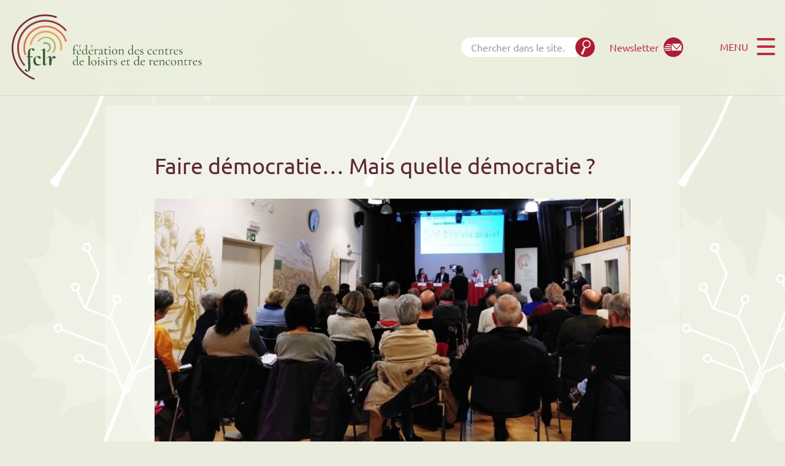

--- FILE ---
content_type: text/html; charset=UTF-8
request_url: https://fclr.ch/2021/12/15/faire-democratie-mais-quelle-democratie/
body_size: 40417
content:
<!doctype html>
<html lang="fr-FR">
  <head>
  <meta charset="utf-8">
  <meta http-equiv="x-ua-compatible" content="ie=edge">
  <meta name="viewport" content="width=device-width, initial-scale=1, shrink-to-fit=no">
  			<script type="text/javascript" class="_iub_cs_skip">
				var _iub = _iub || {};
				_iub.csConfiguration = _iub.csConfiguration || {};
				_iub.csConfiguration.siteId = "3967250";
				_iub.csConfiguration.cookiePolicyId = "56077475";
			</script>
			<script class="_iub_cs_skip" src="https://cs.iubenda.com/autoblocking/3967250.js"></script>
			<meta name='robots' content='index, follow, max-image-preview:large, max-snippet:-1, max-video-preview:-1' />

	<!-- This site is optimized with the Yoast SEO plugin v26.7 - https://yoast.com/wordpress/plugins/seo/ -->
	<title>Faire démocratie… Mais quelle démocratie ? - FCLR</title>
	<link rel="canonical" href="https://fclr.ch/2021/12/15/faire-democratie-mais-quelle-democratie/" />
	<meta property="og:locale" content="fr_FR" />
	<meta property="og:type" content="article" />
	<meta property="og:title" content="Faire démocratie… Mais quelle démocratie ? - FCLR" />
	<meta property="og:description" content="Lettre de la Fédération n°26 &#8211; Décembre 2021 Le 18 novembre dernier, la FCLR clôturait son année jubilaire par l’organisation d’un Forum intitulé «Faire Démocratie&nbsp;! Coopération entre acteurs politiques et associatifs&nbsp;: point de situation et enjeux pour l’avenir». En ouverture, Hervé Pichelin, directeur de la Maison internationale des associations de Genève qui accueillait l’évènement, relevait &hellip; Continued" />
	<meta property="og:url" content="https://fclr.ch/2021/12/15/faire-democratie-mais-quelle-democratie/" />
	<meta property="og:site_name" content="FCLR" />
	<meta property="article:published_time" content="2021-12-15T08:11:17+00:00" />
	<meta property="article:modified_time" content="2021-12-20T13:59:58+00:00" />
	<meta property="og:image" content="https://fclr.ch/wp-content/uploads/2021/12/FaireDemocratie.jpg" />
	<meta property="og:image:width" content="1200" />
	<meta property="og:image:height" content="622" />
	<meta property="og:image:type" content="image/jpeg" />
	<meta name="author" content="celine" />
	<meta name="twitter:card" content="summary_large_image" />
	<meta name="twitter:label1" content="Écrit par" />
	<meta name="twitter:data1" content="celine" />
	<meta name="twitter:label2" content="Durée de lecture estimée" />
	<meta name="twitter:data2" content="21 minutes" />
	<script type="application/ld+json" class="yoast-schema-graph">{"@context":"https://schema.org","@graph":[{"@type":"Article","@id":"https://fclr.ch/2021/12/15/faire-democratie-mais-quelle-democratie/#article","isPartOf":{"@id":"https://fclr.ch/2021/12/15/faire-democratie-mais-quelle-democratie/"},"author":{"name":"celine","@id":"https://fclr.ch/#/schema/person/c2db66a0046176ddaf8c507ec056326d"},"headline":"Faire démocratie… Mais quelle démocratie ?","datePublished":"2021-12-15T08:11:17+00:00","dateModified":"2021-12-20T13:59:58+00:00","mainEntityOfPage":{"@id":"https://fclr.ch/2021/12/15/faire-democratie-mais-quelle-democratie/"},"wordCount":4571,"publisher":{"@id":"https://fclr.ch/#organization"},"image":{"@id":"https://fclr.ch/2021/12/15/faire-democratie-mais-quelle-democratie/#primaryimage"},"thumbnailUrl":"/wp-content/uploads/2021/12/FaireDemocratie.jpg","articleSection":["Newsletter"],"inLanguage":"fr-FR"},{"@type":"WebPage","@id":"https://fclr.ch/2021/12/15/faire-democratie-mais-quelle-democratie/","url":"https://fclr.ch/2021/12/15/faire-democratie-mais-quelle-democratie/","name":"Faire démocratie… Mais quelle démocratie ? - FCLR","isPartOf":{"@id":"https://fclr.ch/#website"},"primaryImageOfPage":{"@id":"https://fclr.ch/2021/12/15/faire-democratie-mais-quelle-democratie/#primaryimage"},"image":{"@id":"https://fclr.ch/2021/12/15/faire-democratie-mais-quelle-democratie/#primaryimage"},"thumbnailUrl":"/wp-content/uploads/2021/12/FaireDemocratie.jpg","datePublished":"2021-12-15T08:11:17+00:00","dateModified":"2021-12-20T13:59:58+00:00","breadcrumb":{"@id":"https://fclr.ch/2021/12/15/faire-democratie-mais-quelle-democratie/#breadcrumb"},"inLanguage":"fr-FR","potentialAction":[{"@type":"ReadAction","target":["https://fclr.ch/2021/12/15/faire-democratie-mais-quelle-democratie/"]}]},{"@type":"ImageObject","inLanguage":"fr-FR","@id":"https://fclr.ch/2021/12/15/faire-democratie-mais-quelle-democratie/#primaryimage","url":"/wp-content/uploads/2021/12/FaireDemocratie.jpg","contentUrl":"/wp-content/uploads/2021/12/FaireDemocratie.jpg","width":1200,"height":622,"caption":"Faire démocratie… Mais quelle démocratie ? 1"},{"@type":"BreadcrumbList","@id":"https://fclr.ch/2021/12/15/faire-democratie-mais-quelle-democratie/#breadcrumb","itemListElement":[{"@type":"ListItem","position":1,"name":"Accueil","item":"https://fclr.ch/"},{"@type":"ListItem","position":2,"name":"Actualités","item":"https://fclr.ch/actus/"},{"@type":"ListItem","position":3,"name":"Faire démocratie… Mais quelle démocratie ?"}]},{"@type":"WebSite","@id":"https://fclr.ch/#website","url":"https://fclr.ch/","name":"FCLR","description":"La culture du lien associatif","publisher":{"@id":"https://fclr.ch/#organization"},"potentialAction":[{"@type":"SearchAction","target":{"@type":"EntryPoint","urlTemplate":"https://fclr.ch/?s={search_term_string}"},"query-input":{"@type":"PropertyValueSpecification","valueRequired":true,"valueName":"search_term_string"}}],"inLanguage":"fr-FR"},{"@type":"Organization","@id":"https://fclr.ch/#organization","name":"Fédération des centres de loisirs et de rencontres","url":"https://fclr.ch/","logo":{"@type":"ImageObject","inLanguage":"fr-FR","@id":"https://fclr.ch/#/schema/logo/image/","url":"/wp-content/uploads/2020/01/page-1.jpg","contentUrl":"/wp-content/uploads/2020/01/page-1.jpg","width":309,"height":436,"caption":"Fédération des centres de loisirs et de rencontres"},"image":{"@id":"https://fclr.ch/#/schema/logo/image/"}},{"@type":"Person","@id":"https://fclr.ch/#/schema/person/c2db66a0046176ddaf8c507ec056326d","name":"celine","url":"https://fclr.ch/author/celine/"}]}</script>
	<!-- / Yoast SEO plugin. -->


<link rel='dns-prefetch' href='//cdn.iubenda.com' />
<style id='wp-img-auto-sizes-contain-inline-css' type='text/css'>
img:is([sizes=auto i],[sizes^="auto," i]){contain-intrinsic-size:3000px 1500px}
/*# sourceURL=wp-img-auto-sizes-contain-inline-css */
</style>
<link rel="stylesheet" href="/wp-admin/admin-ajax.php?action=frmpro_css&#038;ver=12171227">
<style id='wp-block-library-inline-css' type='text/css'>
:root{--wp-block-synced-color:#7a00df;--wp-block-synced-color--rgb:122,0,223;--wp-bound-block-color:var(--wp-block-synced-color);--wp-editor-canvas-background:#ddd;--wp-admin-theme-color:#007cba;--wp-admin-theme-color--rgb:0,124,186;--wp-admin-theme-color-darker-10:#006ba1;--wp-admin-theme-color-darker-10--rgb:0,107,160.5;--wp-admin-theme-color-darker-20:#005a87;--wp-admin-theme-color-darker-20--rgb:0,90,135;--wp-admin-border-width-focus:2px}@media (min-resolution:192dpi){:root{--wp-admin-border-width-focus:1.5px}}.wp-element-button{cursor:pointer}:root .has-very-light-gray-background-color{background-color:#eee}:root .has-very-dark-gray-background-color{background-color:#313131}:root .has-very-light-gray-color{color:#eee}:root .has-very-dark-gray-color{color:#313131}:root .has-vivid-green-cyan-to-vivid-cyan-blue-gradient-background{background:linear-gradient(135deg,#00d084,#0693e3)}:root .has-purple-crush-gradient-background{background:linear-gradient(135deg,#34e2e4,#4721fb 50%,#ab1dfe)}:root .has-hazy-dawn-gradient-background{background:linear-gradient(135deg,#faaca8,#dad0ec)}:root .has-subdued-olive-gradient-background{background:linear-gradient(135deg,#fafae1,#67a671)}:root .has-atomic-cream-gradient-background{background:linear-gradient(135deg,#fdd79a,#004a59)}:root .has-nightshade-gradient-background{background:linear-gradient(135deg,#330968,#31cdcf)}:root .has-midnight-gradient-background{background:linear-gradient(135deg,#020381,#2874fc)}:root{--wp--preset--font-size--normal:16px;--wp--preset--font-size--huge:42px}.has-regular-font-size{font-size:1em}.has-larger-font-size{font-size:2.625em}.has-normal-font-size{font-size:var(--wp--preset--font-size--normal)}.has-huge-font-size{font-size:var(--wp--preset--font-size--huge)}.has-text-align-center{text-align:center}.has-text-align-left{text-align:left}.has-text-align-right{text-align:right}.has-fit-text{white-space:nowrap!important}#end-resizable-editor-section{display:none}.aligncenter{clear:both}.items-justified-left{justify-content:flex-start}.items-justified-center{justify-content:center}.items-justified-right{justify-content:flex-end}.items-justified-space-between{justify-content:space-between}.screen-reader-text{border:0;clip-path:inset(50%);height:1px;margin:-1px;overflow:hidden;padding:0;position:absolute;width:1px;word-wrap:normal!important}.screen-reader-text:focus{background-color:#ddd;clip-path:none;color:#444;display:block;font-size:1em;height:auto;left:5px;line-height:normal;padding:15px 23px 14px;text-decoration:none;top:5px;width:auto;z-index:100000}html :where(.has-border-color){border-style:solid}html :where([style*=border-top-color]){border-top-style:solid}html :where([style*=border-right-color]){border-right-style:solid}html :where([style*=border-bottom-color]){border-bottom-style:solid}html :where([style*=border-left-color]){border-left-style:solid}html :where([style*=border-width]){border-style:solid}html :where([style*=border-top-width]){border-top-style:solid}html :where([style*=border-right-width]){border-right-style:solid}html :where([style*=border-bottom-width]){border-bottom-style:solid}html :where([style*=border-left-width]){border-left-style:solid}html :where(img[class*=wp-image-]){height:auto;max-width:100%}:where(figure){margin:0 0 1em}html :where(.is-position-sticky){--wp-admin--admin-bar--position-offset:var(--wp-admin--admin-bar--height,0px)}@media screen and (max-width:600px){html :where(.is-position-sticky){--wp-admin--admin-bar--position-offset:0px}}
/*# sourceURL=/wp-includes/css/dist/block-library/common.min.css */
</style>
<style id='classic-theme-styles-inline-css' type='text/css'>
/*! This file is auto-generated */
.wp-block-button__link{color:#fff;background-color:#32373c;border-radius:9999px;box-shadow:none;text-decoration:none;padding:calc(.667em + 2px) calc(1.333em + 2px);font-size:1.125em}.wp-block-file__button{background:#32373c;color:#fff;text-decoration:none}
/*# sourceURL=/wp-includes/css/classic-themes.min.css */
</style>
<link rel="stylesheet" href="/wp-content/plugins/responsive-lightbox/assets/swipebox/swipebox.min.css?ver=1.5.2">
<link rel="stylesheet" href="/wp-content/plugins/mailchimp-for-wp/assets/css/form-themes.css?ver=4.10.9">
<link rel="stylesheet" href="/wp-content/themes/fclr/dist/styles/main_5bddc360.css">
<link rel="stylesheet" href="/wp-includes/blocks/paragraph/style.min.css?ver=6.9">
<link rel="stylesheet" href="/wp-includes/blocks/heading/style.min.css?ver=6.9">
<link rel="stylesheet" href="/wp-includes/blocks/list/style.min.css?ver=6.9">
<link rel="stylesheet" href="/wp-includes/blocks/media-text/style.min.css?ver=6.9">
<style type="text/css">* Custom css for Access Category Password form */
		.acpwd-container {
		
		}
		
		.acpwd-added-excerpt {
		}
		
		.acpwd-info-message {
		
		}
		
		.acpwd-form {
		
		}
		.acpwd-pass {
		
		}
		
		.acpwd-submit {
		
		}
		
		.acpwd-error-message {
			color: darkred;
		}</style><script>document.documentElement.className += " js";</script>
<!-- Analytics by WP Statistics - https://wp-statistics.com -->
<style>.removed_link, a.removed_link {
	text-decoration: line-through;
}</style><link rel="icon" href="/wp-content/uploads/2021/10/FCLRlogo_favicon.svg" sizes="32x32" />
<link rel="icon" href="/wp-content/uploads/2021/10/FCLRlogo_favicon.svg" sizes="192x192" />
<link rel="apple-touch-icon" href="/wp-content/uploads/2021/10/FCLRlogo_favicon.svg" />
<meta name="msapplication-TileImage" content="/wp-content/uploads/2021/10/FCLRlogo_favicon.svg" />
		<style type="text/css" id="wp-custom-css">
			.l-page-content--home .wp-block-columns {
	margin:0;
	margin-top:1rem;
}
.cinquante {
 width: 100vw!important;
  position: relative!important;
  left: 50%!important;
  right: 50%!important;
  margin-left: -50vw!important;
  margin-right: -50vw!important;
}
.cinquante .wp-block-cover__inner-container {
	max-width: 800px;
	margin: auto;
}
.cinquante .wp-block-button__link:hover, .cinquante .wp-block-button__link:visited {
    color: #bd2d41;
}

.single-post .wp-block-embed {
	padding-bottom: 0;
}		</style>
		</head>
  <body class="wp-singular post-template-default single single-post postid-2579 single-format-standard wp-theme-fclrresources post-faire-democratie-mais-quelle-democratie faire-democratie-mais-quelle-democratie app-data index-data singular-data single-data single-post-data single-post-faire-democratie-mais-quelle-democratie-data">
  <div class="site-wrapper">
    
    <header class="relative sticky z-20 border-b border-white site-header--mobile">
  <div class="site-header--mobile-bg"></div>
  <div class="container relative z-10">
    <div class="flex items-center justify-between py-2 md:py-5">
      <a class="site-header--mobile__brand hollow-link" href="https://fclr.ch/"><span
          class="hidden">FCLR</span>
        <?xml version="1.0" encoding="utf-8"?>
<!-- Generator: Adobe Illustrator 25.2.3, SVG Export Plug-In . SVG Version: 6.00 Build 0)  -->
<svg class="icon" version="1.1" id="Calque_1" xmlns="http://www.w3.org/2000/svg" xmlns:xlink="http://www.w3.org/1999/xlink" x="0px" y="0px"
	 viewBox="0 0 345.4 122.9" style="enable-background:new 0 0 345.4 122.9;" xml:space="preserve">
<style type="text/css">
	.st0{fill:#3A5C33;}
	.st1{fill:#8C9E56;}
	.st2{fill:#B9B668;}
	.st3{fill:#EDA456;}
	.st4{fill:#E2714D;}
	.st5{fill:#923F42;}
	.st6{fill:#772F35;}
</style>
<path class="st0" d="M119.2,57.8c0.5,0.2,0.7,0.5,0.7,0.9c0,0.2-0.1,0.4-0.3,0.6c-0.2,0.1-0.4,0.2-0.6,0.2c-0.2,0-0.4,0-0.5-0.2
	c-0.2-0.1-0.3-0.3-0.4-0.5c-0.2-0.3-0.4-0.5-0.7-0.7c-0.3-0.2-0.7-0.3-1-0.2c-0.9,0.1-1.7,0.7-2,1.5c-0.6,1.5-0.8,3.1-0.8,4.6v1.5
	c1,0,1.9-0.1,2.9-0.2c0,0,0.1,0.1,0.1,0.2c0,0.1,0,0.2,0,0.4c0,0.1,0,0.3-0.1,0.4c-0.1,0.1-0.1,0.2-0.2,0.2
	c-0.9-0.2-1.9-0.3-2.8-0.3v6.2c0,0.3,0,0.7,0.2,1c0.1,0.2,0.4,0.4,0.6,0.4c0.5,0.1,1,0.1,1.5,0.1c0,0,0.1,0,0.1,0.1s0,0.1-0.1,0.1
	h-1.5c-0.3,0-0.8,0-1.5,0h-1.3c-0.2,0-0.5,0-0.9,0c0,0-0.1,0-0.1-0.1s0-0.1,0.1-0.1c0.3,0,0.7,0,1-0.1c0.2-0.1,0.4-0.2,0.4-0.4
	c0.1-0.3,0.1-0.7,0.1-1V67c0-0.3,0-0.6-0.1-0.8c-0.1-0.2-0.2-0.3-0.4-0.3c-0.4-0.1-0.7-0.1-1.1-0.1c0,0-0.1-0.1-0.1-0.2
	s0-0.2,0.1-0.2c0.4,0,0.9,0,1.2-0.2c0.2-0.2,0.4-0.5,0.3-0.8c0.1-2.5,0.5-4.3,1.4-5.4c0.9-1.1,2.3-1.8,3.7-1.7
	C117.9,57.4,118.6,57.5,119.2,57.8z"/>
<path class="st0" d="M125.3,72.7c0.1,0,0.1,0,0.1,0.1c0,0,0,0.1,0,0.2c-0.9,0.9-2.1,1.4-3.4,1.4c-0.8,0-1.6-0.2-2.3-0.6
	c-0.6-0.4-1.1-1-1.5-1.6c-1.1-2.3-0.3-5.1,1.9-6.4c0.8-0.4,1.6-0.7,2.5-0.7c0.7,0,1.4,0.2,2,0.7c0.5,0.5,0.7,1.2,0.7,1.9
	c0,0.4-0.1,0.6-0.3,0.6h-5.7c0,0.3,0,0.6,0,0.8c-0.1,1.1,0.3,2.3,0.9,3.2c0.6,0.8,1.6,1.3,2.6,1.2c0.4,0,0.8-0.1,1.2-0.2
	C124.5,73.1,124.9,72.9,125.3,72.7L125.3,72.7z M120.3,66.1c-0.4,0.5-0.7,1.1-0.8,1.8l4.2-0.1c0-0.6-0.1-1.2-0.5-1.8
	c-0.3-0.4-0.8-0.6-1.3-0.6C121.3,65.4,120.7,65.7,120.3,66.1L120.3,66.1z M122,63.2c0,0-0.1,0-0.1,0c0,0-0.1,0,0,0l1.1-5.5
	c0-0.1,0.2-0.1,0.5-0.2c0.3-0.1,0.5-0.1,0.8-0.1c0.2,0,0.2,0,0.2,0.1l-2.4,5.8C122.2,63.3,122.1,63.2,122,63.2L122,63.2z"/>
<path class="st0" d="M137.8,72.7c0,0,0.1,0,0.1,0.1s0,0.1,0,0.1l-2.6,1.3h-0.2c-0.2,0-0.4-0.2-0.5-0.5c-0.2-0.4-0.2-0.9-0.2-1.3
	c-0.5,0.5-1.1,1-1.7,1.4c-0.6,0.4-1.3,0.5-2,0.5c-0.6,0-1.3-0.2-1.8-0.5c-0.6-0.4-1-0.9-1.3-1.6c-0.3-0.7-0.5-1.5-0.5-2.3
	c0-1,0.2-2,0.8-2.8c0.5-0.7,1.2-1.3,2-1.7c0.8-0.4,1.6-0.6,2.4-0.6c0.7,0,1.5,0.2,2.1,0.5v-5c0-0.4,0-0.8-0.2-1.2
	c-0.1-0.2-0.3-0.4-0.6-0.4c-0.3,0-0.7,0.1-1,0.3h-0.1c-0.1,0-0.1,0-0.1-0.1c0-0.1,0-0.1,0-0.2l3-1.5h0.1c0.1,0,0.1,0,0.1,0.1
	c0,0,0.1,0.1,0.1,0.1v13.8c0,0.4,0,0.8,0.2,1.2c0.1,0.2,0.4,0.4,0.6,0.4C137,73,137.4,72.9,137.8,72.7L137.8,72.7z M133,73.1
	c0.5-0.3,0.9-0.7,1.3-1.1v-5.1c-0.3-0.5-0.7-0.8-1.1-1.1c-0.5-0.3-1-0.4-1.5-0.4c-0.9,0-1.7,0.3-2.2,1c-0.6,0.8-0.9,1.8-0.8,2.9
	c-0.1,1.1,0.2,2.1,0.8,3.1c0.5,0.7,1.2,1.2,2.1,1.2C132.1,73.5,132.6,73.3,133,73.1L133,73.1z"/>
<path class="st0" d="M146.3,72.7c0.1,0,0.1,0,0.1,0.1c0,0,0,0.1,0,0.2c-0.9,0.9-2.1,1.4-3.4,1.4c-0.8,0-1.6-0.2-2.3-0.6
	c-0.6-0.4-1.1-1-1.5-1.6c-0.3-0.7-0.5-1.4-0.5-2.2c0-2.7,2.1-4.9,4.8-4.9c0,0,0.1,0,0.1,0c0.7,0,1.4,0.2,2,0.7
	c0.5,0.5,0.7,1.2,0.7,1.9c0,0.4-0.1,0.6-0.3,0.6h-5.7c0,0.3,0,0.6,0,0.8c-0.1,1.1,0.3,2.3,0.9,3.2c0.6,0.8,1.6,1.3,2.7,1.2
	c0.4,0,0.8-0.1,1.1-0.2C145.5,73.1,145.9,72.9,146.3,72.7L146.3,72.7z M141.3,66.1c-0.4,0.5-0.7,1.1-0.8,1.8l4.2-0.1
	c0-0.6-0.1-1.2-0.5-1.8c-0.3-0.4-0.8-0.6-1.3-0.6C142.3,65.4,141.7,65.7,141.3,66.1z M143,63.2c0,0-0.1,0-0.1,0c0,0-0.1,0,0,0
	l1.1-5.5c0-0.1,0.2-0.1,0.5-0.2c0.3-0.1,0.5-0.1,0.8-0.1c0.2,0,0.2,0,0.2,0.1l-2.4,5.8C143.1,63.3,143.1,63.2,143,63.2z"/>
<path class="st0" d="M154.7,65.3c0.3,0.1,0.5,0.4,0.5,0.7c0,0.2-0.1,0.4-0.2,0.5c-0.2,0.1-0.4,0.2-0.6,0.2c-0.1,0-0.3,0-0.4-0.1
	c-0.1-0.1-0.2-0.2-0.4-0.3l-0.4-0.3c-0.1-0.1-0.3-0.1-0.4-0.1c-0.2,0-0.4,0.1-0.6,0.2c-0.4,0.3-0.7,0.6-1,1v4.9c0,0.3,0,0.7,0.2,1
	c0.1,0.2,0.4,0.4,0.6,0.5c0.5,0.1,0.9,0.1,1.4,0.1c0,0,0.1,0,0.1,0.1s0,0.1-0.1,0.1c-0.5,0-0.9,0-1.2,0h-1.7h-1.2
	c-0.2,0-0.5,0-0.9,0c0,0-0.1,0-0.1-0.1s0-0.1,0.1-0.1c0.3,0,0.6,0,0.9-0.1c0.2-0.1,0.3-0.3,0.4-0.5c0.1-0.3,0.1-0.7,0.1-1v-4.5
	c0-0.4,0-0.8-0.2-1.1c-0.1-0.2-0.4-0.4-0.6-0.3c-0.4,0.1-0.8,0.2-1.2,0.3l0,0c-0.1,0-0.1,0-0.1-0.1c0-0.1,0-0.1,0-0.2l2.8-1.3h0.1
	c0.1,0,0.3,0.2,0.4,0.5c0.2,0.4,0.2,0.9,0.2,1.3c0.4-0.5,0.9-1,1.5-1.5c0.3-0.2,0.6-0.4,1-0.4C154,65,154.4,65.1,154.7,65.3z"/>
<path class="st0" d="M164.9,72.8c0.1,0,0.1,0,0.1,0.1c0,0.1,0,0.1-0.1,0.2l-2.4,1.1c-0.1,0-0.1,0-0.2,0c-0.2,0-0.4-0.1-0.5-0.4
	c-0.2-0.3-0.3-0.7-0.3-1.1l-1.1,0.8c-0.3,0.2-0.6,0.4-1,0.6c-0.3,0.1-0.6,0.2-0.9,0.2c-0.5,0-1-0.1-1.4-0.4c-0.6-0.6-0.6-1.6,0-2.2
	c0,0,0.1-0.1,0.1-0.1c0.6-0.4,1.2-0.8,1.9-1l2.4-0.9V68c0-0.7-0.1-1.4-0.4-2c-0.2-0.4-0.6-0.6-1-0.6c-0.4,0-0.9,0.2-1.1,0.5
	c-0.3,0.4-0.4,0.8-0.5,1.2c-0.1,0.7-0.4,1-0.9,1c-0.2,0-0.4-0.1-0.6-0.2c-0.1-0.1-0.2-0.3-0.2-0.5c0.1-0.5,0.3-0.9,0.7-1.2
	c0.5-0.4,1.1-0.7,1.7-0.9c0.6-0.2,1.2-0.4,1.8-0.4c0.6,0,1.1,0.2,1.4,0.6c0.4,0.5,0.6,1.1,0.5,1.8v4.2c0,0.4,0,0.8,0.2,1.1
	c0.1,0.2,0.4,0.4,0.7,0.4C164.2,73,164.5,72.9,164.9,72.8L164.9,72.8z M161.5,72.4v-2.5l-1.9,0.8c-0.4,0.1-0.7,0.3-0.9,0.6
	c-0.2,0.2-0.3,0.5-0.3,0.8c0,0.7,0.5,1.2,1.2,1.3c0,0,0,0,0.1,0c0.4,0,0.7-0.1,1-0.3L161.5,72.4z"/>
<path class="st0" d="M172.2,72.8c0.1,0,0.1,0,0.1,0.1c0,0,0,0.1,0,0.2c0,0,0,0,0,0c-0.5,0.4-1,0.7-1.5,1c-0.5,0.2-1,0.3-1.5,0.3
	c-0.6,0-1.1-0.1-1.6-0.4c-0.4-0.4-0.7-0.9-0.6-1.5V67c0-0.3,0-0.5-0.1-0.8c-0.1-0.2-0.2-0.3-0.3-0.4c-0.2-0.1-0.5-0.1-0.8-0.1
	c0,0-0.1,0-0.1-0.2s0-0.2,0.1-0.2c0.6,0,1.1-0.2,1.6-0.5c0.4-0.3,0.7-0.8,0.8-1.3c0,0,0.1-0.1,0.2-0.1s0.2,0,0.2,0.1v1.7
	c0.7,0,1.8-0.1,3.1-0.2c0.1,0,0.1,0.1,0.1,0.2c0,0.1,0,0.2,0,0.4c0,0.1,0,0.3-0.1,0.4c0,0.1-0.1,0.2-0.2,0.2c-1-0.2-2-0.3-3-0.3v5.6
	c-0.1,0.9,0.5,1.7,1.3,1.8c0.2,0,0.3,0,0.5,0C171,73.4,171.6,73.2,172.2,72.8L172.2,72.8z"/>
<path class="st0" d="M173.8,73.9c0-0.1,0-0.1,0.1-0.1c0.4,0,0.8-0.1,1.1-0.3c0.2-0.4,0.3-0.8,0.3-1.3v-4.3c0-0.4,0-0.8-0.2-1.2
	c-0.1-0.2-0.3-0.4-0.6-0.4c-0.4,0-0.7,0.1-1,0.3l0,0c-0.1,0-0.1,0-0.1-0.1c0,0,0-0.1,0-0.1c0,0,0,0,0,0l3-1.4h0.1
	c0.1,0,0.1,0,0.1,0.1c0,0,0.1,0.1,0.1,0.1c0,0.1,0,0.4,0,0.9s0,1.1,0,1.8v4.3c0,0.3,0,0.7,0.1,1c0.1,0.2,0.2,0.4,0.4,0.5
	c0.3,0.1,0.6,0.1,0.9,0.1c0,0,0.1,0,0.1,0.1s0,0.1-0.1,0.1c-0.4,0-0.7,0-0.9,0L176,74h-1.3c-0.2,0-0.5,0-0.9,0
	C173.8,74,173.8,74,173.8,73.9z M175.1,62.1c-0.2-0.2-0.3-0.5-0.3-0.8c0-0.3,0.1-0.5,0.3-0.7c0.2-0.2,0.5-0.3,0.8-0.3
	c0.3,0,0.6,0.1,0.8,0.3c0.2,0.2,0.3,0.5,0.3,0.7c0,0.3-0.1,0.6-0.3,0.8c-0.2,0.2-0.5,0.3-0.8,0.3C175.6,62.4,175.3,62.3,175.1,62.1z
	"/>
<path class="st0" d="M181.9,73.7c-0.7-0.4-1.2-1-1.6-1.8c-0.4-0.7-0.6-1.6-0.6-2.4c0-0.9,0.2-1.8,0.7-2.5c0.5-0.7,1.1-1.2,1.9-1.6
	c0.7-0.3,1.5-0.5,2.3-0.5c0.8,0,1.7,0.2,2.4,0.7c0.7,0.4,1.2,1,1.6,1.8c0.4,0.7,0.6,1.5,0.6,2.3c0,0.9-0.2,1.7-0.7,2.5
	c-0.4,0.7-1,1.3-1.8,1.7c-0.8,0.4-1.6,0.6-2.4,0.6C183.4,74.3,182.6,74.1,181.9,73.7z M186.8,73c0.5-0.8,0.7-1.8,0.7-2.7
	c0-0.9-0.1-1.7-0.5-2.6c-0.3-0.7-0.7-1.3-1.3-1.7c-0.5-0.4-1.1-0.6-1.8-0.6c-0.7,0-1.4,0.3-1.8,0.9c-0.5,0.8-0.7,1.6-0.6,2.5
	c0,0.9,0.1,1.8,0.4,2.6c0.2,0.7,0.7,1.4,1.2,1.9c0.5,0.4,1.1,0.7,1.8,0.7C185.6,73.9,186.3,73.6,186.8,73z"/>
<path class="st0" d="M201.4,73.9c0,0.1,0,0.1-0.1,0.1c-0.4,0-0.7,0-0.9,0h-1.2l-1.2,0c-0.2,0-0.5,0-0.9,0c0,0-0.1,0-0.1-0.1
	s0-0.1,0.1-0.1c0.3,0,0.6,0,0.9-0.1c0.2-0.1,0.3-0.3,0.4-0.5c0.1-0.3,0.1-0.7,0.1-1v-3.6c0.1-0.7-0.1-1.4-0.5-2
	c-0.4-0.4-1-0.7-1.6-0.6c-0.5,0-0.9,0.1-1.4,0.3c-0.5,0.3-0.9,0.6-1.3,1v4.9c0,0.3,0,0.7,0.1,1c0.1,0.2,0.2,0.4,0.4,0.5
	c0.3,0.1,0.6,0.1,0.9,0.1c0,0,0.1,0,0.1,0.1s0,0.1-0.1,0.1c-0.4,0-0.7,0-0.9,0h-1.2h-1.2c-0.2,0-0.5,0-0.9,0c-0.1,0-0.1,0-0.1-0.1
	s0-0.1,0.1-0.1c0.3,0,0.6,0,0.9-0.1c0.2-0.1,0.3-0.3,0.4-0.5c0.1-0.3,0.1-0.7,0.1-1v-4.5c0-0.4,0-0.8-0.2-1.1
	c-0.1-0.2-0.3-0.4-0.6-0.3c-0.4,0.1-0.8,0.2-1.2,0.3l0,0c-0.1,0-0.1,0-0.1-0.1c0-0.1,0-0.1,0-0.2L193,65h0.1c0.2,0,0.3,0.2,0.4,0.5
	c0.2,0.4,0.2,0.9,0.2,1.4c0.8-1.2,2.1-1.9,3.5-2c0.7-0.1,1.5,0.2,2,0.7c0.5,0.6,0.7,1.3,0.7,2.1v4.5c0,0.3,0,0.7,0.1,1
	c0.1,0.2,0.2,0.4,0.4,0.5c0.3,0.1,0.6,0.1,0.9,0.1C201.4,73.8,201.4,73.8,201.4,73.9z"/>
<path class="st0" d="M218.8,72.7c0,0,0.1,0,0.1,0.1s0,0.1,0,0.1l-2.6,1.3h-0.2c-0.2,0-0.4-0.2-0.5-0.5c-0.2-0.4-0.2-0.9-0.2-1.3
	c-0.5,0.5-1.1,1-1.7,1.4c-0.6,0.4-1.3,0.5-2,0.5c-0.6,0-1.3-0.2-1.8-0.5c-0.6-0.4-1-0.9-1.3-1.6c-0.3-0.7-0.5-1.5-0.5-2.3
	c0-1,0.2-2,0.8-2.8c0.5-0.7,1.2-1.3,2-1.7c0.8-0.4,1.6-0.6,2.4-0.6c0.7,0,1.5,0.2,2.1,0.5v-5c0-0.4,0-0.8-0.2-1.2
	c-0.1-0.2-0.3-0.4-0.6-0.4c-0.3,0-0.7,0.1-1,0.3l0,0c-0.1,0-0.1,0-0.1-0.1c0-0.1,0-0.1,0-0.2l3-1.5h0.1c0.1,0,0.1,0,0.1,0.1
	c0,0,0.1,0.1,0.1,0.1v13.8c0,0.4,0,0.8,0.2,1.2c0.1,0.2,0.4,0.4,0.6,0.4C218.1,73,218.5,72.9,218.8,72.7L218.8,72.7z M214,73.1
	c0.5-0.3,0.9-0.7,1.3-1.1v-5.1c-0.3-0.5-0.7-0.8-1.1-1.1c-0.5-0.3-1-0.4-1.5-0.4c-0.9,0-1.7,0.3-2.2,1c-0.6,0.8-0.9,1.8-0.8,2.9
	c-0.1,1.1,0.2,2.1,0.8,3.1c0.5,0.7,1.2,1.2,2.1,1.2C213.1,73.5,213.6,73.3,214,73.1L214,73.1z"/>
<path class="st0" d="M227.3,72.7c0.1,0,0.1,0,0.1,0.1c0,0.1,0,0.1,0,0.2c-0.9,0.9-2.1,1.4-3.4,1.4c-0.8,0-1.6-0.2-2.3-0.6
	c-0.6-0.4-1.1-1-1.5-1.6c-0.3-0.7-0.5-1.4-0.5-2.2c0-2.7,2.1-4.9,4.8-4.9c0,0,0.1,0,0.1,0c0.7,0,1.4,0.2,2,0.7
	c0.5,0.5,0.7,1.2,0.7,1.9c0,0.4-0.1,0.6-0.3,0.6h-5.7c0,0.3-0.1,0.6-0.1,0.8c-0.1,1.1,0.3,2.3,0.9,3.2c0.6,0.8,1.7,1.3,2.7,1.2
	c0.4,0,0.8-0.1,1.2-0.2C226.5,73.1,226.9,72.9,227.3,72.7L227.3,72.7z M222.3,66.1c-0.4,0.5-0.7,1.1-0.8,1.8l4.2-0.1
	c0-0.6-0.1-1.2-0.5-1.8c-0.3-0.4-0.8-0.6-1.3-0.6C223.3,65.4,222.7,65.7,222.3,66.1z"/>
<path class="st0" d="M231.2,67.8c0.5,0.4,1,0.7,1.5,1c0.5,0.3,0.9,0.5,1.3,0.7c0.3,0.2,0.6,0.5,0.8,0.8c0.2,0.4,0.3,0.8,0.3,1.2
	c0,0.8-0.3,1.5-0.9,2c-0.7,0.6-1.5,0.9-2.4,0.8c-0.4,0-0.8-0.1-1.1-0.2c-0.4-0.1-0.8-0.3-1.1-0.5c-0.1-0.1-0.1-0.2-0.1-0.3v-1.8
	c0,0,0-0.1,0.1-0.1s0.1,0,0.1,0c0.2,0.7,0.6,1.3,1.1,1.8c0.5,0.4,1,0.6,1.6,0.6c0.4,0,0.7-0.1,1-0.3c0.3-0.3,0.4-0.6,0.4-1
	c0-0.5-0.1-1-0.5-1.4c-0.5-0.4-1-0.7-1.6-1c-0.4-0.2-0.8-0.4-1.2-0.7c-0.3-0.2-0.6-0.5-0.8-0.8c-0.2-0.4-0.3-0.8-0.3-1.2
	c0-0.8,0.3-1.5,0.9-1.9c0.7-0.5,1.4-0.7,2.2-0.7c0.6,0,1.2,0.1,1.7,0.3c0.1,0.1,0.2,0.1,0.2,0.2c0,0.3,0,0.6,0,0.8v1c0,0,0,0-0.1,0
	s-0.1,0-0.1,0c0-0.5-0.3-1-0.8-1.3c-0.5-0.4-1-0.6-1.6-0.6c-0.3,0-0.6,0.1-0.9,0.3c-0.2,0.2-0.3,0.5-0.3,0.9
	C230.7,66.9,230.9,67.4,231.2,67.8z"/>
<path class="st0" d="M244.2,73.7c-0.7-0.4-1.2-1-1.5-1.7c-0.3-0.7-0.5-1.4-0.5-2.2c0-0.9,0.2-1.8,0.8-2.6c0.5-0.7,1.2-1.3,1.9-1.7
	c0.7-0.4,1.6-0.6,2.4-0.6c0.6,0,1.3,0.1,1.9,0.4c0.6,0.3,0.8,0.6,0.8,1c0,0.2-0.1,0.4-0.2,0.6c-0.2,0.2-0.4,0.2-0.6,0.2
	c-0.5,0-0.9-0.3-1.1-0.8c-0.1-0.3-0.3-0.5-0.6-0.7c-0.3-0.2-0.7-0.3-1-0.2c-0.8,0-1.5,0.4-1.9,1c-0.5,0.8-0.7,1.7-0.7,2.6
	c-0.1,1.1,0.3,2.2,0.9,3.2c0.7,0.9,1.8,1.3,2.9,1.2c0.8,0,1.6-0.2,2.3-0.7l0,0c0.1,0,0.1,0,0.1,0.1c0,0,0,0.1,0,0.1c0,0,0,0,0,0
	c-0.5,0.5-1,0.8-1.5,1.1c-0.6,0.2-1.2,0.3-1.8,0.3C245.8,74.4,245,74.1,244.2,73.7z"/>
<path class="st0" d="M259.1,72.7c0.1,0,0.1,0,0.1,0.1c0,0,0,0.1,0,0.2c-0.9,0.9-2.1,1.4-3.4,1.4c-0.8,0-1.6-0.2-2.3-0.6
	c-0.6-0.4-1.1-1-1.5-1.6c-1.1-2.3-0.3-5.1,2-6.4c0.8-0.4,1.6-0.7,2.5-0.7c0.7,0,1.4,0.2,2,0.7c0.5,0.5,0.7,1.2,0.7,1.9
	c0,0.4-0.1,0.6-0.3,0.6h-5.7c0,0.3-0.1,0.6-0.1,0.8c-0.1,1.1,0.3,2.3,0.9,3.2c0.6,0.8,1.6,1.3,2.7,1.2c0.4,0,0.8-0.1,1.2-0.2
	C258.3,73.1,258.7,72.9,259.1,72.7L259.1,72.7z M254.1,66.1c-0.4,0.5-0.7,1.1-0.8,1.8l4.2-0.1c0-0.6-0.1-1.2-0.5-1.8
	c-0.3-0.4-0.8-0.6-1.3-0.6C255.1,65.4,254.5,65.7,254.1,66.1L254.1,66.1z"/>
<path class="st0" d="M271.6,73.9c0,0.1,0,0.1-0.1,0.1c-0.4,0-0.7,0-0.9,0h-1.2h-1.2c-0.2,0-0.5,0-0.9,0c0,0-0.1,0-0.1-0.1
	s0-0.1,0.1-0.1c0.3,0,0.6,0,0.9-0.1c0.2-0.1,0.3-0.3,0.4-0.5c0.1-0.3,0.1-0.7,0.1-1v-3.6c0.1-0.7-0.1-1.4-0.5-2
	c-0.4-0.4-1-0.7-1.6-0.6c-0.5,0-0.9,0.1-1.4,0.3c-0.5,0.3-0.9,0.6-1.3,1v4.9c0,0.3,0,0.7,0.1,1c0.1,0.2,0.2,0.4,0.4,0.5
	c0.3,0.1,0.6,0.1,0.9,0.1c0,0,0.1,0,0.1,0.1s0,0.1-0.1,0.1c-0.4,0-0.7,0-0.9,0h-1.2l-1.2,0c-0.2,0-0.5,0-0.9,0c0,0-0.1,0-0.1-0.1
	s0-0.1,0.1-0.1c0.3,0,0.6,0,0.9-0.1c0.2-0.1,0.3-0.3,0.4-0.5c0.1-0.3,0.1-0.7,0.1-1v-4.5c0-0.4,0-0.8-0.2-1.1
	c-0.1-0.2-0.3-0.4-0.6-0.3c-0.4,0.1-0.8,0.2-1.2,0.3l0,0c-0.1,0-0.1,0-0.1-0.1c0,0,0-0.1,0-0.1c0,0,0,0,0,0l2.7-1.3h0.1
	c0.1,0,0.3,0.2,0.4,0.5c0.2,0.4,0.2,0.9,0.2,1.4c0.8-1.2,2.1-1.9,3.5-2c0.7-0.1,1.5,0.2,2,0.7c0.5,0.6,0.7,1.3,0.7,2.1v4.5
	c0,0.3,0,0.7,0.1,1c0.1,0.2,0.2,0.4,0.4,0.5c0.3,0.1,0.6,0.1,0.9,0.1C271.6,73.8,271.6,73.8,271.6,73.9z"/>
<path class="st0" d="M279.2,72.8c0,0,0.1,0,0.1,0.1c0,0,0,0.1,0,0.2c-0.5,0.4-1,0.7-1.5,1c-0.5,0.2-1,0.3-1.5,0.3
	c-0.6,0-1.1-0.1-1.6-0.4c-0.4-0.4-0.7-0.9-0.6-1.5V67c0-0.3,0-0.5-0.1-0.8c0-0.2-0.2-0.3-0.3-0.4c-0.2-0.1-0.5-0.1-0.8-0.1
	c0,0-0.1,0-0.1-0.2s0-0.2,0.1-0.2c0.6,0,1.1-0.2,1.6-0.5c0.4-0.3,0.7-0.8,0.7-1.3c0,0,0.1-0.1,0.2-0.1s0.2,0,0.2,0.1v1.7
	c0.7,0,1.8-0.1,3.1-0.2c0,0,0.1,0.1,0.1,0.2c0,0.1,0,0.2,0,0.4c0,0.1,0,0.3-0.1,0.4c0,0.1-0.1,0.2-0.2,0.2c-1-0.2-2-0.3-3.1-0.3v5.7
	c0,1.2,0.6,1.8,1.8,1.8C278,73.4,278.6,73.2,279.2,72.8L279.2,72.8z"/>
<path class="st0" d="M287.1,65.3c0.3,0.1,0.4,0.4,0.5,0.7c0,0.2-0.1,0.4-0.2,0.5c-0.2,0.1-0.4,0.2-0.6,0.2c-0.1,0-0.3,0-0.4-0.1
	c-0.1-0.1-0.3-0.2-0.4-0.3c-0.1-0.1-0.3-0.2-0.4-0.3c-0.1-0.1-0.3-0.1-0.4-0.1c-0.2,0-0.4,0.1-0.6,0.2c-0.4,0.3-0.7,0.6-1,1v4.9
	c0,0.3,0,0.7,0.2,1c0.1,0.2,0.4,0.4,0.6,0.5c0.5,0.1,0.9,0.1,1.4,0.1c0,0,0.1,0,0.1,0.1s0,0.1-0.1,0.1c-0.5,0-0.9,0-1.2,0h-1.7h-1.2
	c-0.2,0-0.5,0-0.9,0c0,0-0.1,0-0.1-0.1s0-0.1,0.1-0.1c0.3,0,0.6,0,0.9-0.1c0.2-0.1,0.3-0.3,0.4-0.5c0.1-0.3,0.1-0.7,0.1-1v-4.5
	c0-0.4,0-0.8-0.2-1.1c-0.1-0.2-0.3-0.4-0.6-0.3c-0.4,0.1-0.8,0.2-1.2,0.3l0,0c-0.1,0-0.1,0-0.1-0.1c0,0,0-0.1,0-0.1c0,0,0,0,0,0
	l2.8-1.3h0.1c0.2,0,0.3,0.2,0.5,0.5c0.2,0.4,0.2,0.9,0.2,1.3c0.4-0.5,0.9-1,1.5-1.5c0.3-0.2,0.7-0.4,1.1-0.4
	C286.5,65,286.8,65.1,287.1,65.3z"/>
<path class="st0" d="M296.2,72.7c0,0,0.1,0,0.1,0.1c0,0,0,0.1,0,0.2c-0.9,0.9-2.1,1.4-3.4,1.4c-0.8,0-1.6-0.2-2.3-0.6
	c-0.6-0.4-1.1-1-1.5-1.6c-0.3-0.7-0.5-1.4-0.5-2.2c0-2.7,2.1-4.9,4.8-4.9c0,0,0.1,0,0.1,0c0.7,0,1.4,0.2,2,0.7
	c0.5,0.5,0.7,1.2,0.7,1.9c0,0.4-0.1,0.6-0.3,0.6h-5.7c0,0.3,0,0.6,0,0.8c-0.1,1.1,0.3,2.3,0.9,3.2c0.6,0.8,1.6,1.3,2.6,1.2
	c0.4,0,0.8-0.1,1.2-0.2C295.5,73.1,295.9,72.9,296.2,72.7L296.2,72.7z M291.2,66.1c-0.4,0.5-0.7,1.1-0.8,1.8l4.2-0.1
	c0-0.6-0.1-1.2-0.5-1.8c-0.3-0.4-0.8-0.6-1.3-0.6C292.2,65.4,291.6,65.7,291.2,66.1z"/>
<path class="st0" d="M300.1,67.8c0.5,0.4,1,0.7,1.5,1c0.5,0.3,1,0.5,1.3,0.7c0.3,0.2,0.6,0.5,0.8,0.8c0.2,0.4,0.3,0.8,0.3,1.2
	c0,0.8-0.3,1.5-0.9,2c-0.7,0.6-1.5,0.9-2.4,0.8c-0.4,0-0.8-0.1-1.1-0.2c-0.4-0.1-0.8-0.3-1.1-0.5c-0.1-0.1-0.1-0.2-0.1-0.3l0-1.8
	c0,0,0-0.1,0.1-0.1s0.1,0,0.1,0c0.2,0.7,0.6,1.3,1.1,1.8c0.5,0.4,1,0.6,1.6,0.6c0.4,0,0.7-0.1,1-0.3c0.3-0.3,0.4-0.6,0.4-1
	c0-0.5-0.1-1-0.5-1.4c-0.5-0.4-1-0.7-1.5-1c-0.4-0.2-0.8-0.4-1.2-0.7c-0.3-0.2-0.6-0.5-0.8-0.8c-0.2-0.4-0.3-0.8-0.3-1.2
	c0-0.8,0.3-1.5,0.9-1.9c0.7-0.5,1.4-0.7,2.2-0.7c0.6,0,1.2,0.1,1.7,0.3c0.1,0.1,0.2,0.1,0.2,0.2c0,0.3,0,0.6,0,0.8v1c0,0,0,0-0.1,0
	s-0.1,0-0.1,0c0-0.5-0.3-1-0.8-1.3c-0.5-0.4-1-0.6-1.6-0.6c-0.3,0-0.6,0.1-0.9,0.3c-0.2,0.2-0.3,0.5-0.3,0.9
	C299.6,67,299.8,67.4,300.1,67.8z"/>
<path class="st0" d="M121.6,91.7c0,0,0.1,0,0.1,0.1s0,0.1,0,0.1l-2.7,1.3h-0.2c-0.2,0-0.4-0.2-0.5-0.5c-0.2-0.4-0.2-0.9-0.2-1.4
	c-0.5,0.5-1.1,1-1.7,1.4c-0.6,0.3-1.3,0.5-2,0.5c-0.6,0-1.3-0.2-1.8-0.5c-0.6-0.4-1-0.9-1.3-1.6c-0.3-0.7-0.5-1.5-0.5-2.3
	c0-1,0.3-2,0.8-2.8c0.5-0.7,1.2-1.3,2-1.7c0.8-0.4,1.6-0.6,2.4-0.6c0.7,0,1.5,0.2,2.1,0.5v-5c0-0.4,0-0.8-0.2-1.2
	c-0.1-0.2-0.3-0.4-0.6-0.3c-0.3,0-0.7,0.1-1,0.3h-0.1c-0.1,0-0.1,0-0.1-0.1c0-0.1,0-0.1,0-0.2l3-1.4c0,0,0.1,0,0.1,0
	c0.1,0,0.1,0,0.2,0.1c0,0,0.1,0.1,0.1,0.1v13.8c0,0.4,0,0.8,0.2,1.2c0.1,0.2,0.4,0.4,0.6,0.4C120.8,92.1,121.2,91.9,121.6,91.7
	L121.6,91.7z M116.8,92.1c0.5-0.3,0.9-0.7,1.3-1.1v-5.1c-0.3-0.4-0.7-0.8-1.1-1.1c-0.5-0.3-1-0.4-1.5-0.4c-0.9,0-1.7,0.3-2.2,1
	c-0.6,0.8-0.9,1.9-0.8,2.9c-0.1,1.1,0.2,2.2,0.8,3.1c0.5,0.7,1.2,1.2,2.1,1.2C115.9,92.5,116.4,92.4,116.8,92.1z"/>
<path class="st0" d="M130.1,91.7c0.1,0,0.1,0,0.1,0.1c0,0,0,0.1,0,0.2c-0.9,0.9-2.1,1.4-3.4,1.4c-0.8,0-1.6-0.2-2.3-0.6
	c-0.6-0.4-1.1-1-1.5-1.6c-1.2-2.4-0.3-5.3,2.1-6.6c0.7-0.4,1.5-0.5,2.3-0.5c0.7,0,1.4,0.2,2,0.7c0.5,0.5,0.7,1.2,0.7,1.9
	c0,0.4-0.1,0.6-0.3,0.6h-5.7c0,0.3,0,0.6,0,0.8c-0.1,1.1,0.3,2.3,0.9,3.2c0.6,0.8,1.6,1.3,2.7,1.2c0.4,0,0.8,0,1.2-0.2
	C129.3,92.1,129.7,91.9,130.1,91.7L130.1,91.7z M125.1,85.1c-0.4,0.5-0.7,1.1-0.8,1.8l4.2-0.1c0-0.6-0.1-1.3-0.5-1.8
	c-0.3-0.4-0.8-0.6-1.3-0.6C126,84.5,125.5,84.7,125.1,85.1L125.1,85.1z"/>
<path class="st0" d="M137.3,92.9c0-0.1,0-0.1,0.1-0.1c0.4,0.1,0.8-0.1,1.1-0.3c0.2-0.4,0.3-0.8,0.3-1.3V79.4c0-0.4,0-0.8-0.1-1.2
	c-0.1-0.2-0.3-0.4-0.5-0.4c-0.4,0-0.7,0.2-1,0.3l0,0c-0.1,0-0.1,0-0.1-0.1s0-0.1,0-0.2l3-1.4h0.1c0.1,0,0.1,0,0.2,0.1
	c0,0,0.1,0.1,0.1,0.1v14.5c0,0.4,0,0.9,0.3,1.3c0.3,0.3,0.7,0.4,1.1,0.3c0,0,0.1,0,0.1,0.1s0,0.1-0.1,0.1c-0.4,0-0.7,0-0.9,0h-1.3
	h-1.3c-0.2,0-0.5,0-0.9,0C137.3,93.1,137.3,93,137.3,92.9z"/>
<path class="st0" d="M145.4,92.7c-0.7-0.4-1.2-1-1.6-1.7c-0.4-0.7-0.6-1.6-0.6-2.4c0-0.9,0.2-1.8,0.7-2.5c0.5-0.7,1.1-1.2,1.9-1.6
	c0.7-0.3,1.5-0.5,2.3-0.5c0.8,0,1.7,0.2,2.4,0.7c0.7,0.4,1.2,1,1.6,1.8c0.4,0.7,0.6,1.5,0.6,2.3c0,0.9-0.2,1.7-0.7,2.5
	c-0.4,0.7-1.1,1.3-1.8,1.7c-0.8,0.4-1.6,0.6-2.4,0.6C146.9,93.4,146.1,93.2,145.4,92.7z M150.2,92c0.5-0.8,0.7-1.8,0.6-2.7
	c0-0.9-0.1-1.8-0.5-2.6c-0.3-0.7-0.7-1.3-1.3-1.7c-0.5-0.4-1.1-0.6-1.8-0.6c-0.7,0-1.4,0.3-1.8,0.9c-0.5,0.8-0.7,1.7-0.6,2.6
	c0,0.9,0.1,1.8,0.4,2.6c0.3,0.7,0.7,1.3,1.2,1.8c0.5,0.4,1.1,0.7,1.8,0.7C149.1,93,149.8,92.6,150.2,92L150.2,92z"/>
<path class="st0" d="M154.5,92.9c0-0.1,0-0.1,0.1-0.1c0.4,0.1,0.8-0.1,1.1-0.3c0.2-0.4,0.3-0.8,0.3-1.3V87c0-0.4,0-0.8-0.2-1.2
	c-0.1-0.2-0.3-0.4-0.6-0.4c-0.4,0-0.7,0.1-1,0.3l0,0c-0.1,0-0.1,0-0.1-0.1c0-0.1,0-0.1,0-0.2l3.1-1.5h0.1c0.1,0,0.1,0,0.1,0.1
	c0,0,0.1,0.1,0.1,0.1c0,0.1,0,0.4,0,0.9s0,1.1,0,1.8v4.3c0,0.3,0,0.7,0.1,1c0.1,0.2,0.2,0.4,0.4,0.5c0.3,0.1,0.6,0.1,0.9,0.1
	c0,0,0.1,0,0.1,0.1s0,0.1-0.1,0.1c-0.4,0-0.7,0-0.9,0h-1.2h-1.3c-0.2,0-0.5,0-0.8,0C154.1,93.1,154.5,93,154.5,92.9z M155.8,81.1
	c-0.2-0.2-0.3-0.5-0.3-0.8c0-0.3,0.1-0.5,0.3-0.7c0.2-0.2,0.5-0.3,0.8-0.3c0.3,0,0.5,0.1,0.8,0.3c0.2,0.2,0.3,0.5,0.3,0.7
	c0,0.6-0.4,1-0.9,1c0,0,0,0-0.1,0C156.3,81.4,156,81.3,155.8,81.1z"/>
<path class="st0" d="M162.5,86.8c0.5,0.4,1,0.7,1.5,1c0.4,0.2,0.9,0.5,1.3,0.7c0.3,0.2,0.6,0.5,0.8,0.8c0.2,0.4,0.3,0.8,0.3,1.2
	c0,0.8-0.3,1.5-0.9,2c-0.7,0.6-1.5,0.9-2.4,0.8c-0.8,0-1.6-0.2-2.2-0.7c-0.1-0.1-0.1-0.2-0.1-0.3v-1.9c0,0,0-0.1,0.1-0.1
	s0.1,0,0.1,0.1c0.2,0.7,0.6,1.3,1.1,1.8c0.5,0.4,1,0.6,1.6,0.6c0.4,0,0.7-0.1,1-0.3c0.3-0.3,0.4-0.6,0.4-1c0-0.5-0.2-1-0.5-1.4
	c-0.5-0.4-1-0.7-1.6-1c-0.4-0.2-0.8-0.4-1.2-0.7c-0.3-0.2-0.6-0.5-0.7-0.8c-0.2-0.4-0.3-0.8-0.3-1.2c0-0.8,0.3-1.5,0.9-1.9
	c0.7-0.4,1.4-0.6,2.2-0.6c0.6,0,1.2,0.1,1.7,0.3c0.1,0.1,0.2,0.2,0.2,0.2c0,0.3,0,0.5,0,0.8v1c0,0,0,0-0.1,0s-0.1,0-0.1,0
	c0-0.5-0.3-1-0.8-1.3c-0.5-0.4-1-0.6-1.6-0.6c-0.3,0-0.6,0.1-0.9,0.3c-0.2,0.2-0.3,0.5-0.3,0.9C162.1,86.1,162.2,86.5,162.5,86.8z"
	/>
<path class="st0" d="M168.5,92.9c0-0.1,0-0.1,0.1-0.1c0.4,0.1,0.8-0.1,1.1-0.3c0.2-0.4,0.3-0.8,0.3-1.3V87c0-0.4,0-0.8-0.2-1.2
	c-0.1-0.2-0.3-0.4-0.6-0.4c-0.4,0-0.7,0.1-1,0.3l0,0c-0.1,0-0.1,0-0.1-0.1s0-0.1,0.1-0.2l3-1.4h0.1c0.1,0,0.1,0,0.1,0.1
	c0,0,0.1,0.1,0.1,0.1c0,0.1,0,0.4,0,0.9s0,1.1,0,1.8v4.3c0,0.3,0,0.7,0.1,1c0.1,0.2,0.2,0.4,0.4,0.5c0.3,0.1,0.6,0.1,0.9,0.1
	c0.1,0,0.1,0,0.1,0.1s0,0.1-0.1,0.1c-0.4,0-0.7,0-0.9,0h-1.2h-1.3c-0.2,0-0.5,0-0.9,0C168.5,93.1,168.5,93,168.5,92.9z M169.7,81.1
	c-0.2-0.2-0.3-0.5-0.3-0.8c0-0.3,0.1-0.5,0.3-0.7c0.2-0.2,0.5-0.3,0.8-0.3c0.3,0,0.6,0.1,0.8,0.3c0.2,0.2,0.3,0.5,0.3,0.7
	c0.1,0.5-0.3,1-0.8,1c-0.1,0-0.1,0-0.2,0C170.3,81.4,170,81.3,169.7,81.1z"/>
<path class="st0" d="M181,84.3c0.3,0.1,0.4,0.4,0.5,0.7c0,0.2-0.1,0.4-0.2,0.5c-0.2,0.2-0.4,0.2-0.6,0.2c-0.1,0-0.3,0-0.4-0.1
	c-0.1-0.1-0.3-0.2-0.4-0.3c-0.1-0.1-0.3-0.2-0.4-0.3c-0.3-0.1-0.7-0.1-1,0.1c-0.4,0.3-0.7,0.6-1,1v4.9c0,0.3,0,0.7,0.2,1
	c0.1,0.2,0.4,0.4,0.6,0.5c0.5,0.1,0.9,0.1,1.4,0.1c0.1,0,0.1,0,0.1,0.1s0,0.1-0.1,0.1c-0.5,0-0.9,0-1.2,0h-1.7h-1.2
	c-0.2,0-0.5,0-0.9,0c-0.5,0-0.1,0-0.1-0.1s0-0.1,0.1-0.1c0.3,0,0.6,0,0.9-0.1c0.2-0.1,0.3-0.3,0.4-0.5c0.1-0.3,0.1-0.7,0.1-1v-4.5
	c0-0.4,0-0.8-0.2-1.1c-0.1-0.2-0.3-0.4-0.6-0.3c-0.4,0-0.8,0.2-1.2,0.3l0,0c-0.1,0-0.1,0-0.1-0.1c0-0.1,0-0.1,0-0.2l2.7-1.4h0.1
	c0.2,0,0.3,0.2,0.4,0.5c0.2,0.4,0.2,0.9,0.2,1.3c0.4-0.5,0.9-1,1.5-1.5C179.5,83.9,180.3,83.9,181,84.3L181,84.3z"/>
<path class="st0" d="M184.9,86.8c0.5,0.4,1,0.7,1.5,1c0.5,0.3,0.9,0.5,1.3,0.7c0.3,0.2,0.6,0.5,0.8,0.8c0.2,0.4,0.3,0.8,0.3,1.2
	c0,0.8-0.3,1.5-0.9,2c-0.7,0.6-1.5,0.9-2.4,0.8c-0.4,0-0.8-0.1-1.1-0.2c-0.4-0.1-0.8-0.3-1.1-0.5c-0.1-0.1-0.1-0.2-0.1-0.3v-1.9
	c0,0,0-0.1,0.1-0.1s0.1,0,0.1,0.1c0.2,0.7,0.6,1.3,1.1,1.8c0.5,0.4,1,0.6,1.6,0.6c0.4,0,0.7-0.1,1-0.3c0.3-0.3,0.4-0.6,0.4-1
	c0-0.5-0.2-1-0.5-1.4c-0.5-0.4-1-0.7-1.6-1c-0.4-0.2-0.8-0.4-1.2-0.7c-0.3-0.2-0.6-0.5-0.8-0.8c-0.6-1-0.3-2.4,0.6-3.1
	c0.7-0.4,1.4-0.7,2.2-0.7c0.6,0,1.2,0.1,1.7,0.3c0.1,0.1,0.2,0.2,0.2,0.2c0,0.3,0,0.6,0,0.8v1c0,0,0,0-0.1,0s-0.1,0-0.1,0
	c0-0.5-0.3-1-0.8-1.3c-0.5-0.4-1-0.6-1.6-0.6c-0.3,0-0.6,0.1-0.9,0.3c-0.2,0.2-0.3,0.5-0.3,0.9C184.4,86,184.6,86.5,184.9,86.8z"/>
<path class="st0" d="M203.4,91.7c0.1,0,0.1,0,0.1,0.1c0,0,0,0.1,0,0.2c-0.9,0.9-2.1,1.4-3.4,1.4c-0.8,0-1.6-0.2-2.3-0.6
	c-0.6-0.4-1.1-1-1.5-1.6c-0.7-1.5-0.7-3.2,0.1-4.7c0.4-0.7,1-1.3,1.8-1.8c0.7-0.4,1.6-0.7,2.5-0.7c0.7,0,1.4,0.2,2,0.7
	c0.5,0.5,0.7,1.2,0.7,1.9c0,0.4-0.1,0.6-0.3,0.6h-5.7c0,0.3,0,0.6,0,0.8c-0.1,1.1,0.3,2.3,0.9,3.2c0.6,0.8,1.6,1.3,2.7,1.2
	c0.4,0,0.8,0,1.1-0.2C202.7,92.1,203.1,91.9,203.4,91.7L203.4,91.7z M198.4,85.1c-0.4,0.5-0.7,1.1-0.8,1.8l4.2-0.1
	c0-0.6-0.1-1.3-0.5-1.8c-0.3-0.4-0.8-0.6-1.3-0.6C199.4,84.5,198.9,84.7,198.4,85.1z"/>
<path class="st0" d="M211.7,91.8c0.1,0,0.1,0,0.1,0.1s0,0.1,0,0.2c-0.5,0.4-1,0.7-1.5,1c-0.5,0.2-1,0.3-1.5,0.3
	c-0.6,0-1.1-0.1-1.6-0.4c-0.4-0.4-0.7-0.9-0.6-1.5v-5.4c0-0.3,0-0.5-0.1-0.8c0-0.2-0.2-0.3-0.3-0.4c-0.3-0.1-0.5-0.1-0.8-0.1
	c0,0-0.1,0-0.1-0.2s0-0.2,0.1-0.2c0.6,0,1.1-0.2,1.6-0.5c0.4-0.3,0.7-0.8,0.7-1.3c0,0,0.1-0.1,0.2-0.1s0.2,0,0.2,0.1v1.7
	c0.7,0,1.8-0.1,3.1-0.2c0.1,0,0.1,0.1,0.1,0.2c0,0.1,0.1,0.2,0.1,0.4c0,0.1,0,0.3-0.1,0.4c-0.1,0.1-0.1,0.2-0.2,0.2
	c-1-0.2-2.1-0.3-3.1-0.3v5.6c-0.1,0.9,0.4,1.7,1.3,1.8c0.2,0,0.3,0,0.5,0C210.4,92.5,211.1,92.2,211.7,91.8L211.7,91.8z"/>
<path class="st0" d="M229.2,91.7c0,0,0.1,0,0.1,0.1s0,0.1,0,0.1l-2.6,1.3h-0.2c-0.2,0-0.4-0.2-0.5-0.5c-0.2-0.4-0.2-0.9-0.2-1.4
	c-0.5,0.6-1.1,1-1.8,1.4c-0.6,0.3-1.3,0.5-2,0.5c-0.6,0-1.3-0.2-1.8-0.5c-0.6-0.4-1-0.9-1.3-1.6c-0.3-0.7-0.5-1.5-0.5-2.3
	c0-1,0.2-2,0.8-2.8c0.5-0.7,1.2-1.3,2-1.7c0.8-0.4,1.6-0.6,2.4-0.6c0.7,0,1.5,0.2,2.1,0.5v-5c0-0.4,0-0.8-0.2-1.2
	c-0.1-0.2-0.3-0.4-0.6-0.3c-0.3,0-0.7,0.1-1,0.3l0,0c-0.1,0-0.1,0-0.1-0.1c0-0.1,0-0.1,0-0.2l3-1.4c0,0,0.1,0,0.1,0
	c0.1,0,0.1,0,0.1,0.1c0,0,0.1,0.1,0.1,0.1v13.8c0,0.4,0,0.8,0.2,1.2c0.1,0.2,0.4,0.4,0.6,0.4C228.4,92.1,228.8,91.9,229.2,91.7
	L229.2,91.7z M224.4,92.1c0.5-0.3,0.9-0.7,1.3-1.1v-5.1c-0.3-0.5-0.7-0.8-1.1-1.1c-0.5-0.3-1-0.4-1.5-0.4c-0.9,0-1.7,0.3-2.2,1
	c-0.6,0.8-0.9,1.9-0.8,2.9c-0.1,1.1,0.2,2.1,0.8,3.1c0.5,0.7,1.2,1.2,2.1,1.2C223.5,92.5,224,92.4,224.4,92.1z"/>
<path class="st0" d="M237.7,91.7c0.1,0,0.1,0,0.1,0.1c0,0,0,0.1,0,0.2c-0.9,0.9-2.1,1.4-3.4,1.4c-0.8,0-1.6-0.2-2.3-0.6
	c-0.6-0.4-1.1-1-1.5-1.6c-0.7-1.5-0.7-3.2,0.1-4.7c0.4-0.7,1-1.3,1.8-1.8c0.7-0.4,1.6-0.7,2.5-0.7c0.7,0,1.4,0.2,2,0.7
	c0.5,0.5,0.7,1.2,0.7,1.9c0,0.4-0.1,0.6-0.3,0.6h-5.7c0,0.3,0,0.5,0,0.8c-0.1,1.1,0.3,2.3,0.9,3.2c0.6,0.8,1.6,1.3,2.7,1.2
	c0.4,0,0.8,0,1.1-0.2C236.9,92.1,237.3,91.9,237.7,91.7L237.7,91.7z M232.7,85.1c-0.4,0.5-0.7,1.1-0.8,1.8l4.2-0.1
	c0-0.6-0.1-1.3-0.5-1.8c-0.3-0.4-0.8-0.6-1.3-0.6C233.6,84.5,233.1,84.7,232.7,85.1z"/>
<path class="st0" d="M251.4,84.3c0.3,0.1,0.4,0.4,0.5,0.7c0,0.2-0.1,0.4-0.2,0.5c-0.2,0.2-0.4,0.2-0.6,0.2c-0.1,0-0.3,0-0.4-0.1
	c-0.1-0.1-0.3-0.2-0.4-0.3c-0.1-0.1-0.3-0.2-0.4-0.3c-0.1-0.1-0.3-0.1-0.4-0.1c-0.2,0-0.4,0.1-0.6,0.2c-0.4,0.3-0.7,0.6-1,1v4.9
	c0,0.3,0,0.7,0.2,1c0.1,0.2,0.4,0.4,0.6,0.5c0.5,0.1,0.9,0.1,1.4,0.1c0.1,0,0.1,0,0.1,0.1s0,0.1-0.1,0.1c-0.5,0-0.9,0-1.2,0h-1.7
	h-1.2c-0.2,0-0.5,0-0.9,0c-0.1,0-0.1,0-0.1-0.1s0-0.1,0.1-0.1c0.3,0,0.6,0,0.9-0.1c0.2-0.1,0.3-0.3,0.4-0.5c0.1-0.3,0.1-0.7,0.1-1
	v-4.5c0-0.4,0-0.8-0.2-1.1c-0.1-0.2-0.3-0.4-0.6-0.3c-0.4,0-0.8,0.2-1.2,0.3l0,0c-0.1,0-0.1,0-0.1-0.1c0-0.1,0-0.1,0.1-0.2l2.7-1.4
	h0.1c0.2,0,0.3,0.2,0.4,0.5c0.2,0.4,0.2,0.9,0.2,1.3c0.4-0.5,0.9-1,1.5-1.5C250,83.9,250.8,83.9,251.4,84.3L251.4,84.3z"/>
<path class="st0" d="M260.5,91.7c0.1,0,0.1,0,0.1,0.1c0,0,0,0.1,0,0.2c-0.9,0.9-2.1,1.4-3.4,1.4c-0.8,0-1.6-0.2-2.3-0.6
	c-0.6-0.4-1.1-1-1.5-1.6c-0.7-1.5-0.7-3.2,0.1-4.7c0.4-0.7,1-1.3,1.8-1.8c0.7-0.4,1.6-0.7,2.5-0.7c0.7,0,1.4,0.2,2,0.7
	c0.5,0.5,0.7,1.2,0.7,1.9c0,0.4-0.1,0.6-0.3,0.6h-5.7c0,0.3,0,0.6,0,0.8c-0.1,1.1,0.3,2.3,0.9,3.2c0.6,0.8,1.6,1.3,2.7,1.2
	c0.4,0,0.8,0,1.1-0.2C259.8,92.1,260.2,91.9,260.5,91.7L260.5,91.7z M255.5,85.1c-0.4,0.5-0.7,1.1-0.8,1.8l4.2-0.1
	c0-0.6-0.1-1.3-0.5-1.8c-0.3-0.4-0.8-0.6-1.3-0.6C256.5,84.5,255.9,84.7,255.5,85.1z"/>
<path class="st0" d="M273,92.9c0,0.1,0,0.1-0.1,0.1c-0.4,0-0.7,0-0.9,0h-1.2h-1.2c-0.2,0-0.5,0-0.9,0c0,0-0.1,0-0.1-0.1
	s0-0.1,0.1-0.1c0.3,0,0.6,0,0.9-0.1c0.2-0.1,0.3-0.3,0.4-0.5c0.1-0.3,0.1-0.7,0.1-1v-3.6c0.1-0.7-0.1-1.4-0.5-2
	c-0.4-0.4-1-0.6-1.6-0.6c-0.5,0-0.9,0.1-1.4,0.3c-0.5,0.3-0.9,0.6-1.3,1v4.9c0,0.3,0,0.7,0.1,1c0.1,0.2,0.2,0.4,0.4,0.5
	c0.3,0.1,0.6,0.1,0.9,0.1c0,0,0.1,0,0.1,0.1s0,0.1-0.1,0.1c-0.4,0-0.7,0-0.9,0h-1.2h-1.2c-0.2,0-0.5,0-0.9,0c-0.6,0-0.1,0-0.1-0.1
	s0-0.1,0.1-0.1c0.3,0,0.6,0,0.9-0.1c0.2-0.1,0.3-0.3,0.4-0.5c0.1-0.3,0.1-0.7,0.1-1v-4.5c0-0.4,0-0.8-0.2-1.1
	c-0.1-0.2-0.4-0.4-0.6-0.3c-0.4,0-0.8,0.2-1.2,0.3l0,0c-0.1,0-0.1,0-0.1-0.1c0,0,0-0.1,0-0.1c0,0,0,0,0,0l2.8-1.4h0.1
	c0.1,0,0.3,0.2,0.5,0.5c0.2,0.4,0.2,0.9,0.2,1.4c0.8-1.2,2.1-1.9,3.5-2c0.7-0.1,1.5,0.2,2,0.7c0.5,0.6,0.8,1.3,0.7,2.1v4.5
	c0,0.3,0,0.7,0.1,1c0.1,0.2,0.2,0.4,0.4,0.5c0.3,0.1,0.6,0.1,0.9,0.1C273,92.8,273,92.8,273,92.9z"/>
<path class="st0" d="M276.2,92.7c-0.7-0.4-1.2-1-1.5-1.7c-0.3-0.7-0.5-1.4-0.5-2.2c0-0.9,0.2-1.8,0.8-2.6c0.5-0.7,1.1-1.3,1.9-1.7
	c0.7-0.4,1.6-0.6,2.4-0.6c0.6,0,1.3,0.1,1.9,0.4c0.5,0.3,0.8,0.6,0.8,1c0,0.2-0.1,0.4-0.2,0.6c-0.2,0.2-0.4,0.2-0.6,0.2
	c-0.5,0-0.9-0.3-1.1-0.8c-0.1-0.3-0.3-0.5-0.6-0.7c-0.3-0.2-0.6-0.2-1-0.2c-0.8,0-1.5,0.4-1.9,1c-0.5,0.8-0.7,1.7-0.7,2.7
	c0,1.1,0.3,2.2,0.9,3.2c0.7,0.8,1.8,1.3,2.9,1.2c0.8,0,1.6-0.2,2.3-0.7h0c0,0,0.1,0,0.1,0.1c0,0,0,0.1,0,0.1c-0.5,0.5-1,0.8-1.6,1.1
	c-0.6,0.2-1.2,0.3-1.8,0.3C277.9,93.4,277,93.1,276.2,92.7z"/>
<path class="st0" d="M285.7,92.7c-0.7-0.4-1.2-1-1.6-1.7c-0.4-0.8-0.6-1.6-0.6-2.4c0-0.9,0.2-1.8,0.7-2.5c0.5-0.7,1.1-1.2,1.9-1.6
	c0.7-0.3,1.5-0.5,2.3-0.5c0.8,0,1.7,0.2,2.4,0.7c0.7,0.4,1.2,1,1.6,1.8c0.4,0.7,0.5,1.5,0.5,2.3c0,0.9-0.2,1.7-0.7,2.5
	c-0.4,0.7-1.1,1.3-1.8,1.7c-0.8,0.4-1.6,0.6-2.5,0.6C287.2,93.4,286.4,93.2,285.7,92.7z M290.6,92c0.5-0.8,0.7-1.8,0.6-2.7
	c0-0.9-0.1-1.7-0.5-2.6c-0.3-0.7-0.7-1.3-1.3-1.7c-0.5-0.4-1.1-0.6-1.8-0.6c-0.7,0-1.4,0.3-1.8,0.9c-0.5,0.8-0.7,1.7-0.6,2.6
	c0,0.9,0.1,1.8,0.4,2.6c0.3,0.7,0.7,1.3,1.3,1.8c0.5,0.4,1.1,0.7,1.8,0.7C289.5,92.9,290.2,92.6,290.6,92z"/>
<path class="st0" d="M305.3,92.9c0,0.1,0,0.1-0.1,0.1c-0.4,0-0.7,0-0.9,0h-1.2h-1.2c-0.2,0-0.5,0-0.9,0c0,0-0.1,0-0.1-0.1
	s0-0.1,0.1-0.1c0.3,0,0.6,0,0.9-0.1c0.2-0.1,0.3-0.3,0.4-0.5c0.1-0.3,0.1-0.7,0.1-1v-3.6c0.1-0.7-0.1-1.4-0.5-2
	c-0.4-0.4-1-0.7-1.6-0.6c-0.5,0-0.9,0.1-1.4,0.3c-0.5,0.3-0.9,0.6-1.3,1v4.9c0,0.3,0,0.7,0.1,1c0.1,0.2,0.2,0.4,0.4,0.5
	c0.3,0.1,0.6,0.1,0.9,0.1c0,0,0.1,0,0.1,0.1s0,0.1-0.1,0.1c-0.4,0-0.7,0-0.9,0h-1.2h-1.2c-0.2,0-0.5,0-0.9,0c0,0-0.1,0-0.1-0.1
	s0-0.1,0.1-0.1c0.3,0,0.6,0,0.9-0.1c0.2-0.1,0.3-0.3,0.4-0.5c0.1-0.3,0.1-0.7,0.1-1v-4.5c0-0.4,0-0.8-0.2-1.1
	c-0.1-0.2-0.4-0.4-0.6-0.3c-0.4,0-0.8,0.2-1.2,0.3l0,0c-0.1,0-0.1,0-0.1-0.1c0,0,0-0.1,0-0.1c0,0,0,0,0,0l2.8-1.4h0.1
	c0.2,0,0.3,0.2,0.5,0.5c0.2,0.4,0.2,0.9,0.2,1.4c0.8-1.2,2.1-1.9,3.5-2c0.7-0.1,1.5,0.2,2,0.7c0.5,0.6,0.8,1.3,0.7,2.1v4.5
	c0,0.3,0,0.7,0.1,1c0.1,0.2,0.2,0.4,0.4,0.5c0.3,0.1,0.6,0.1,0.9,0.1C305.3,92.8,305.3,92.8,305.3,92.9z"/>
<path class="st0" d="M312.9,91.8c0,0,0.1,0,0.1,0.1s0,0.1,0,0.2c-0.5,0.4-1,0.7-1.5,1c-0.5,0.2-1,0.3-1.5,0.3
	c-0.6,0-1.1-0.1-1.6-0.4c-0.4-0.4-0.7-0.9-0.6-1.5v-5.4c0-0.3,0-0.5-0.1-0.8c0-0.2-0.2-0.3-0.3-0.4c-0.3-0.1-0.5-0.1-0.8-0.1
	c0,0-0.1,0-0.1-0.2s0-0.2,0.1-0.2c0.6,0,1.1-0.2,1.6-0.5c0.4-0.3,0.7-0.8,0.7-1.3c0,0,0.1-0.1,0.2-0.1s0.2,0,0.2,0.1v1.7
	c0.7,0,1.8-0.1,3.1-0.2c0,0,0.1,0,0.1,0.2c0,0.1,0,0.2,0,0.4c0,0.1,0,0.3-0.1,0.4c0,0.1-0.1,0.2-0.2,0.2c-1-0.2-2-0.3-3.1-0.3v5.6
	c-0.1,0.9,0.5,1.7,1.3,1.8c0.2,0,0.3,0,0.5,0C311.7,92.5,312.3,92.2,312.9,91.8L312.9,91.8z"/>
<path class="st0" d="M320.8,84.3c0.3,0.1,0.4,0.4,0.5,0.7c0,0.2-0.1,0.4-0.2,0.5c-0.2,0.2-0.4,0.2-0.6,0.2c-0.1,0-0.3,0-0.4-0.1
	c-0.1-0.1-0.3-0.2-0.4-0.3c-0.1-0.1-0.3-0.2-0.4-0.3c-0.1-0.1-0.3-0.1-0.4-0.1c-0.2,0-0.4,0.1-0.6,0.2c-0.4,0.3-0.7,0.6-1,1v4.9
	c0,0.3,0,0.7,0.2,1c0.1,0.2,0.4,0.4,0.6,0.5c0.5,0.1,0.9,0.1,1.4,0.1c0,0,0.1,0,0.1,0.1s0,0.1-0.1,0.1c-0.5,0-0.9,0-1.2,0h-1.7h-1.2
	c-0.2,0-0.5,0-0.9,0c-0.6,0-0.1,0-0.1-0.1s0-0.1,0.1-0.1c0.3,0,0.6,0,0.9-0.1c0.2-0.1,0.3-0.3,0.4-0.5c0.1-0.3,0.1-0.7,0.1-1v-4.5
	c0-0.4,0-0.8-0.2-1.1c-0.1-0.2-0.3-0.4-0.6-0.3c-0.4,0-0.8,0.2-1.2,0.3l0,0c-0.1,0-0.1,0-0.1-0.1c0,0,0-0.1,0-0.1c0,0,0,0,0,0
	l2.8-1.4h0.1c0.1,0,0.3,0.2,0.4,0.5c0.2,0.4,0.2,0.9,0.2,1.3c0.4-0.5,0.9-1,1.5-1.5c0.3-0.2,0.7-0.4,1.1-0.4
	C320.2,84,320.5,84.1,320.8,84.3z"/>
<path class="st0" d="M329.9,91.7c0.1,0,0.1,0,0.1,0.1c0,0,0,0.1,0,0.2c-0.9,0.9-2.1,1.4-3.4,1.4c-0.8,0-1.6-0.2-2.3-0.6
	c-0.6-0.4-1.1-1-1.5-1.6c-0.3-0.7-0.5-1.4-0.5-2.2c0-1.8,0.9-3.4,2.4-4.2c0.7-0.4,1.6-0.7,2.5-0.7c0.7,0,1.4,0.2,2,0.7
	c0.5,0.5,0.7,1.2,0.7,1.9c0,0.4-0.1,0.6-0.3,0.6H324c0,0.3,0,0.6,0,0.8c-0.1,1.1,0.3,2.3,0.9,3.2c0.6,0.8,1.6,1.3,2.7,1.2
	c0.4,0,0.8,0,1.2-0.2C329.1,92.1,329.5,91.9,329.9,91.7L329.9,91.7z M324.9,85.1c-0.4,0.5-0.7,1.1-0.8,1.8l4.2-0.1
	c0-0.6-0.1-1.3-0.5-1.8c-0.3-0.4-0.8-0.6-1.3-0.6C325.9,84.5,325.3,84.7,324.9,85.1z"/>
<path class="st0" d="M333.8,86.8c0.5,0.4,1,0.7,1.5,1c0.4,0.2,0.9,0.4,1.3,0.7c0.3,0.2,0.6,0.5,0.8,0.8c0.2,0.4,0.3,0.8,0.3,1.2
	c0,0.8-0.3,1.5-0.9,2c-0.7,0.6-1.5,0.9-2.4,0.8c-0.4,0-0.8-0.1-1.1-0.2c-0.4-0.1-0.8-0.3-1.1-0.5c-0.1-0.1-0.1-0.2-0.1-0.3v-1.9
	c0,0,0-0.1,0.1-0.1s0.1,0,0.1,0.1c0.2,0.7,0.6,1.3,1.1,1.8c0.5,0.4,1,0.6,1.6,0.6c0.4,0,0.7-0.1,1-0.3c0.3-0.3,0.4-0.6,0.4-1
	c0-0.5-0.2-1-0.5-1.4c-0.5-0.4-1-0.7-1.5-1c-0.4-0.2-0.8-0.4-1.2-0.7c-0.3-0.2-0.6-0.5-0.7-0.8c-0.2-0.4-0.3-0.8-0.3-1.2
	c0-0.8,0.3-1.5,0.9-1.9c0.7-0.4,1.4-0.7,2.2-0.7c0.6,0,1.2,0.1,1.7,0.3c0.1,0,0.2,0.1,0.2,0.2c0,0.3,0,0.6,0,0.8v1c0,0,0,0-0.1,0
	s-0.1,0-0.1,0c0-0.5-0.3-1-0.8-1.3c-0.5-0.4-1-0.6-1.6-0.6c-0.3,0-0.6,0.1-0.9,0.3c-0.2,0.2-0.3,0.5-0.3,0.9
	C333.3,86,333.5,86.5,333.8,86.8z"/>
<path class="st1" d="M66.5,70.2c-0.7,0-1.2-0.6-1.2-1.3c0-0.5,0.3-0.9,0.7-1.1c3.3-1.6,4.7-5.6,3.1-8.9c-1.5-3.1-5.1-4.5-8.4-3.3
	l-0.3,0.1c-0.6,0.3-1.3,0-1.6-0.6s0-1.3,0.6-1.6l0.4-0.2c4.7-1.7,10,0.7,11.7,5.5c1.6,4.4-0.4,9.2-4.5,11.3
	C66.8,70.2,66.7,70.2,66.5,70.2z"/>
<path class="st2" d="M76.6,71.6c-0.3,0.1-0.7,0-1-0.2c-0.7-0.5-0.8-1.5-0.3-2.1c0,0,0,0,0,0c5-6.5,3.9-15.9-2.7-20.9
	c-6.3-4.9-15.4-3.9-20.5,2.2l-0.5,0.6c-0.5,0.7-1.4,0.9-2.1,0.4s-0.5-1.3-0.3-1.8c0-0.1,0.2-0.3,0.3-0.3c0.2-0.2,0.3-0.4,0.5-0.6
	c6.8-7.2,18.5-8.2,25.7-1.3c6.4,6.1,6.9,16.1,1.9,23.4C77.3,71.1,77.1,71.5,76.6,71.6z"/>
<path class="st3" d="M90.1,67.4c-0.1,0-0.2,0-0.3,0c-0.8-0.1-1.4-0.9-1.2-1.8c2.4-14-7-27.2-21-29.6c-13.3-2.3-26.1,6.2-29.2,19.3
	c-0.1,0.4-0.2,0.8-0.3,1.2c-0.2,0.8-1,1.4-1.8,1.2c-0.8-0.2-1.4-1-1.2-1.8c0.1-0.5,0.2-0.9,0.3-1.4c3.6-15.4,19-25,34.4-21.4
	c14.8,3.5,24.4,17.9,21.8,32.9C91.5,66.9,90.9,67.4,90.1,67.4z"/>
<path class="st4" d="M27,75.2c-0.7,0-1.2-0.4-1.4-1.1c-0.2-0.6-0.4-1.2-0.5-1.9C19.7,51.3,32.3,30,53.2,24.6
	C73,19.5,93.5,30.6,100,50c0.3,0.8-0.1,1.7-0.9,1.9c-0.8,0.3-1.7-0.1-1.9-0.9c-6.3-18.9-26.8-29.1-45.7-22.7
	c-17.9,6-28.2,24.9-23.5,43.2c0.1,0.6,0.3,1.2,0.5,1.7c0.3,0.8-0.2,1.7-1,1.9C27.3,75.2,27.2,75.2,27,75.2L27,75.2z"/>
<path class="st5" d="M25.4,94.4c-0.5,0-0.9-0.2-1.2-0.6c-0.5-0.6-1-1.3-1.5-1.9C6.5,70.2,10.9,39.4,32.6,23.1
	c20.8-15.6,50.2-12.3,67,7.5c0.6,0.6,0.5,1.6-0.2,2.2s-1.6,0.5-2.2-0.2l0,0c-16.7-19.3-45.8-21.5-65.1-4.8
	c-18.3,15.8-21.4,43-7,62.4c0.5,0.6,0.9,1.2,1.4,1.8c0.5,0.6,0.4,1.6-0.2,2.1C26.1,94.3,25.8,94.4,25.4,94.4z"/>
<path class="st6" d="M42.3,118.5c-0.2,0-0.4,0-0.5-0.1c-0.9-0.3-1.8-0.7-2.7-1.1C9,104.4-4.9,69.6,8,39.6C20.3,11,52.5-3.2,81.8,7
	c0.8,0.2,1.3,1,1.1,1.9s-1,1.3-1.9,1.1c-0.1,0-0.2,0-0.2-0.1C51.5-0.3,19.5,15.3,9.3,44.6c-9.6,27.8,3.9,58.3,30.9,69.9
	c0.9,0.4,1.7,0.7,2.6,1c0.8,0.3,1.2,1.1,0.9,1.9C43.5,118.1,42.9,118.5,42.3,118.5L42.3,118.5z"/>
<path class="st0" d="M42.4,64.2c0.7,0.3,1.2,0.9,1.2,1.7c0,0.5-0.2,0.9-0.5,1.3c-0.4,0.3-0.9,0.5-1.3,0.4c-0.6,0.1-1.2-0.1-1.7-0.5
	c-0.4-0.4-0.7-0.9-0.9-1.4c-0.1-0.4-0.3-0.7-0.5-1c-0.2-0.2-0.5-0.3-0.8-0.3c-0.8,0-1.4,0.7-1.8,2.1c-0.4,2.1-0.6,4.2-0.5,6.4v2.4
	l0.1,2.4c1.2-0.1,2.2-0.1,2.7-0.2c0.7,0,1.2-0.1,1.5-0.1c0.1,0,0.2,0.1,0.3,0.2c0.1,0.1,0.1,0.2,0.1,0.3c-0.1,0.3-0.2,0.7-0.4,0.9
	c-0.3,0.3-0.5,0.5-0.8,0.5l-0.9-0.1l-1.1-0.1l-1.4-0.2L36.2,94v1.4c0.1,1.8-0.1,3.6-0.6,5.3c-0.3,1.1-0.9,2.1-1.8,2.8
	c-0.9,0.6-2.1,0.9-3.2,0.8c-1.1,0.1-2.1-0.2-3.1-0.7c-0.6-0.3-1.1-0.9-1.1-1.7c0-0.4,0.2-0.9,0.5-1.2c0.3-0.3,0.8-0.4,1.2-0.4
	c0.6-0.1,1.1,0.1,1.6,0.5c0.4,0.4,0.7,0.9,0.8,1.4c0.1,0.3,0.3,0.6,0.5,0.9c0.2,0.2,0.4,0.3,0.7,0.3c0.3,0,0.5-0.2,0.6-0.6
	c0.1-0.8,0.2-1.6,0.1-2.4c0-1.2,0-3-0.1-5.6L32,80.7c0-0.5-0.1-1-0.2-1.5c-0.1-0.3-0.4-0.5-0.7-0.6c-0.6-0.1-1.2-0.1-1.8-0.1
	c-0.1,0-0.2-0.1-0.2-0.3s0-0.3,0.1-0.3c0.7,0.1,1.4-0.1,2-0.4c0.4-0.3,0.7-0.9,0.6-1.4v-1.6c-0.1-2.3,0.2-4.5,0.7-6.7
	c0.3-1.4,1.2-2.5,2.3-3.3c1.3-0.7,2.8-1.1,4.3-1C40.3,63.5,41.4,63.7,42.4,64.2z"/>
<path class="st0" d="M44.5,92.5c-1.1-0.8-2-2-2.5-3.3c-0.5-1.3-0.8-2.8-0.7-4.2c0-1.4,0.5-2.8,1.3-4c0.8-1.2,1.9-2.2,3.1-2.9
	c1.2-0.7,2.6-1.1,4-1.1c1.1,0,2.2,0.2,3.2,0.7c0.8,0.3,1.5,1.1,1.6,2c0.1,0.5-0.1,1-0.4,1.4c-0.4,0.4-1,0.5-1.6,0.5
	c-0.6,0-1.2-0.1-1.6-0.5c-0.4-0.4-0.7-0.8-0.9-1.3c-0.2-0.4-0.5-0.8-0.8-1.2C48.8,78.2,48.4,78,48,78c-0.9,0-1.7,0.6-2.1,1.4
	c-0.6,1.2-0.8,2.4-0.8,3.7c-0.1,2.2,0.4,4.3,1.5,6.2c0.9,1.6,2.7,2.5,4.5,2.4c1.2,0.1,2.4-0.3,3.3-1l0,0c0.1,0,0.2,0.1,0.3,0.2
	c0.1,0.1,0.1,0.2,0.1,0.3c-0.7,0.9-1.7,1.6-2.8,2c-1,0.4-2.2,0.6-3.3,0.6C47.3,93.8,45.8,93.3,44.5,92.5z"/>
<path class="st0" d="M58.8,92.6c-0.5-0.9-0.7-2-0.6-3l0.1-20.4c0.1-0.6,0-1.3-0.2-1.9c-0.2-0.4-0.6-0.6-1-0.6
	c-0.6,0-1.2,0.2-1.8,0.5h-0.1c-0.1,0-0.2-0.1-0.3-0.2c0-0.2,0-0.2,0.1-0.3l6.4-3.1h0.1c0.1,0,0.2,0,0.3,0.1c0.1,0.1,0.2,0.2,0.2,0.2
	v25.7c-0.1,1.3,0.3,1.9,0.9,1.9c0.3,0,0.7-0.2,0.9-0.4c0.4-0.3,0.8-0.7,1.1-1.1c0-0.1,0.1-0.1,0.2-0.1c0.1,0,0.2,0.1,0.2,0.1
	c0.1,0.1,0.1,0.2,0.1,0.3c-0.6,0.9-1.4,1.7-2.2,2.4c-0.7,0.5-1.5,0.8-2.3,0.8C60.1,93.6,59.3,93.2,58.8,92.6z"/>
<path class="st0" d="M80,80.6c-0.3,0.5-0.9,0.8-1.4,0.8c-0.2,0-0.5,0-0.7-0.2c-0.2-0.1-0.5-0.2-0.8-0.4c-0.2-0.1-0.4-0.2-0.6-0.3
	c-0.2-0.1-0.3-0.1-0.5-0.1c-0.5,0-1,0.7-1.4,2c-0.5,1.6-0.9,3.2-1.1,4.8c-0.2,1.7-0.4,3.4-0.4,5.1v0.3c0,0.5-0.8,0.8-2.3,0.8
	c-1,0-1.4-0.1-1.5-0.3v-0.9c0.1-0.8,0.1-1.5,0.1-2.1v-9.1c0-1.3-0.3-2-1.1-2s-1.4,0.6-2.2,1.6c0,0-0.1,0.1-0.2,0.1
	c-0.1,0-0.2-0.1-0.3-0.1c-0.1-0.1-0.1-0.2,0-0.3c0.6-1,1.4-1.8,2.4-2.5c0.7-0.5,1.5-0.8,2.4-0.8c0.8-0.1,1.5,0.3,2,0.9
	c0.5,0.8,0.7,1.7,0.7,2.6V85c0.2-2,0.8-3.9,1.6-5.8c0.8-1.5,1.7-2.2,2.9-2.2c0.7,0,1.5,0.2,2.1,0.6c0.6,0.3,1,0.8,1.1,1.4
	C80.6,79.7,80.4,80.2,80,80.6z"/>
</svg>        <div class="hidden text-sm md:flex md:flex-col md:ml-4 " style="margin-top: 17px;">
          
          
        </div>
      </a>
      <div class="flex justify-end flex-1">
        
        <div class="w-full js-search discret is-open">
          <div class="flex flex-wrap items-center justify-end h-full">
            <div class="recherche">
              <form role="search" method="get" class="search-form" action="https://fclr.ch/">
    <label>
      <span class="hidden screen-reader-text">Chercher dans le site</span>
      <input type="search" class="pr-4 search-field" placeholder="Chercher dans le site..." value="" name="s">
    </label>

    <button type="submit" class="search-submit button-icon is-active">
      <span class="hidden screen-reader-text">Rechercher</span>
      <svg class="icon" width="69" height="69" viewBox="0 0 69 69" fill="none" xmlns="http://www.w3.org/2000/svg">
<path d="M68.9 34.6C68.9 53.5 53.6 68.9 34.6 68.9C15.7 68.9 0.300049 53.6 0.300049 34.6C0.300049 15.7 15.6 0.299988 34.6 0.299988C53.6 0.299988 68.9 15.7 68.9 34.6Z" fill="#AD1B33"/>
<path d="M52.7769 19.0214L52.777 19.0214L52.7749 19.0152C50.3898 11.7561 42.6086 7.80802 35.4419 10.1969C28.2904 12.5808 24.2372 20.3551 26.624 27.5245C27.5138 30.3879 29.2496 32.6883 31.4688 34.3335L20.5486 57.2562L20.336 57.7026L20.7799 57.9202L25.8799 60.4202L26.3664 60.6587L26.5651 60.1546L35.8927 36.492C38.4817 37.2784 41.319 37.2261 44.053 36.3473L44.0539 36.347C51.1238 34.0597 55.0565 26.2745 52.7769 19.0214ZM29.1751 26.7155L29.1743 26.7131C27.2635 20.9806 30.4144 14.7616 36.2558 12.8464L36.2581 12.8456C41.9898 10.935 48.208 14.0849 50.1241 19.9246C51.9399 25.6634 48.7819 31.8836 43.0418 33.7969C37.3093 35.7078 31.0902 32.5568 29.1751 26.7155Z" fill="white" stroke="white"/>
</svg>    </button>

</form>

            </div>
          </div>
        </div>
        <button class="md:hidden site-header-search-trigger js-search-trigger button-icon" data-tippy-content="Recherche">
          <span class="hidden screen-reader-text">Rechercher dans le site</span>
          <svg class="icon" width="69" height="69" viewBox="0 0 69 69" fill="none" xmlns="http://www.w3.org/2000/svg">
<path d="M68.9 34.6C68.9 53.5 53.6 68.9 34.6 68.9C15.7 68.9 0.300049 53.6 0.300049 34.6C0.300049 15.7 15.6 0.299988 34.6 0.299988C53.6 0.299988 68.9 15.7 68.9 34.6Z" fill="#AD1B33"/>
<path d="M52.7769 19.0214L52.777 19.0214L52.7749 19.0152C50.3898 11.7561 42.6086 7.80802 35.4419 10.1969C28.2904 12.5808 24.2372 20.3551 26.624 27.5245C27.5138 30.3879 29.2496 32.6883 31.4688 34.3335L20.5486 57.2562L20.336 57.7026L20.7799 57.9202L25.8799 60.4202L26.3664 60.6587L26.5651 60.1546L35.8927 36.492C38.4817 37.2784 41.319 37.2261 44.053 36.3473L44.0539 36.347C51.1238 34.0597 55.0565 26.2745 52.7769 19.0214ZM29.1751 26.7155L29.1743 26.7131C27.2635 20.9806 30.4144 14.7616 36.2558 12.8464L36.2581 12.8456C41.9898 10.935 48.208 14.0849 50.1241 19.9246C51.9399 25.6634 48.7819 31.8836 43.0418 33.7969C37.3093 35.7078 31.0902 32.5568 29.1751 26.7155Z" fill="white" stroke="white"/>
</svg>          <svg class="icon" id="svg-croix" width="69" height="69" viewBox="0 0 69 69" fill="none" xmlns="http://www.w3.org/2000/svg">
<path d="M68.6 34.3C68.6 53.2 53.2999 68.6 34.2999 68.6C15.3999 68.6 0 53.3 0 34.3C0 15.4 15.2999 0 34.2999 0C53.2999 0 68.6 15.4 68.6 34.3Z" fill="#EAEDDD"/>
<path d="M43.3482 23L46 25.6518L25.6518 46L23 43.3481L43.3482 23Z" fill="#AD1B33"/>
<path d="M23 25.6518L25.6518 23L46 43.3482L43.3481 46L23 25.6518Z" fill="#AD1B33"/>
</svg>
        </button>
        

          <a href="/newsletters" class="flex items-center border-0 site-header-newsletter-trigger button-icon hover:bg-transparent">
            <span class="hidden mr-2 border-b border-transparent md:block">Newsletter</span> <svg class="icon" width="100%"
  height="100%" viewBox="0 0 690 690" version="1.1" xmlns="http://www.w3.org/2000/svg"
  xmlns:xlink="http://www.w3.org/1999/xlink" xml:space="preserve"
  style="fill-rule:evenodd;clip-rule:evenodd;stroke-linecap:round;stroke-miterlimit:10;">
  <g>
    <path
      d="M688.121,344.642c0,190.078 -153.679,343.757 -343.757,343.757c-190.077,0 -343.756,-153.679 -343.756,-343.757c0,-190.077 153.679,-343.757 343.756,-343.757c190.078,0 343.757,153.68 343.757,343.757"
      style="fill:#ad1b33;fill-rule:nonzero;" />
    <g>
      <path
        d="M613.304,224.327c-2.022,-1.011 -5.056,-1.011 -8.089,-1.011l-299.27,0c-3.034,0 -5.056,0 -8.089,1.011l157.724,171.879l157.724,-171.879Z"
        style="fill:#fff;fill-rule:nonzero;" />
      <path
        d="M455.58,423.504c-3.033,0 -6.066,-1.011 -8.089,-4.044l-164.801,-178.956c-1.011,2.022 -1.011,4.044 -1.011,7.078l0,194.121c0,13.144 11.122,24.265 24.266,24.265l299.27,0c13.144,0 24.265,-11.121 24.265,-24.265l0,-194.121c0,-2.023 0,-5.056 -1.011,-7.078l-163.79,179.967c-2.022,2.022 -5.055,3.033 -9.099,3.033Z"
        style="fill:#fff;fill-rule:nonzero;" />
      <path
        d="M613.304,224.327l-157.724,171.879l-157.724,-171.879c-7.077,3.034 -13.144,9.1 -15.166,16.177l164.801,178.956c2.023,2.022 5.056,4.044 8.089,4.044c3.033,0 6.066,-1.011 8.088,-4.044l164.801,-178.956c-2.022,-7.077 -7.077,-13.143 -15.165,-16.177Z"
        style="fill:#ad1b33;fill-rule:nonzero;" />
    </g>
    <path d="M60.259,318.355l186.034,0" style="fill:none;fill-rule:nonzero;stroke:#fff;stroke-width:30.33px;" />
    <path d="M25.884,382.051l220.409,0" style="fill:none;fill-rule:nonzero;stroke:#fff;stroke-width:30.33px;" />
    <path d="M60.259,445.747l186.034,0" style="fill:none;fill-rule:nonzero;stroke:#fff;stroke-width:30.33px;" />
    <path d="M117.889,253.648l128.404,0" style="fill:none;fill-rule:nonzero;stroke:#fff;stroke-width:30.33px;" />
  </g>
</svg>          </a>

          <a href="https://forum.fclr.ch" class="flex items-center border-0 hover:bg-transparent site-header-forum-trigger js-forum-trigger button-icon">
            
             
          </a>
        <nav id="js-mobile-menu-trigger" class="text-left">
          <a class="mburger mburger--spin" >
            <span class="hidden md:block txt">MENU</span>
            <b></b>
            <b></b>
            <b></b>
          </a>
        </nav>
        <nav id="main-nav" class="js-mobile-menu">
                    <ul id="menu-principal" class="menu"><li id="menu-item-1053" class="menu-item menu-item-type-post_type menu-item-object-page menu-item-home"><a href="https://fclr.ch/">Bienvenue</a></li>
<li id="menu-item-1056" class="menu-item menu-item-type-post_type menu-item-object-page"><a href="https://fclr.ch/comite-et-equipe/">Le comité et l&rsquo;équipe</a></li>
<li id="menu-item-1051" class="menu-item menu-item-type-post_type menu-item-object-page current_page_parent"><a href="https://fclr.ch/actus/">Actualités</a></li>
<li id="menu-item-1052" class="menu-item menu-item-type-post_type menu-item-object-page"><a href="https://fclr.ch/agenda/">Agenda</a></li>
<li id="menu-item-1060" class="menu-item menu-item-type-post_type menu-item-object-page"><a href="https://fclr.ch/membres/">Les membres &#8211; carte interactive</a></li>
<li id="menu-item-1059" class="menu-item menu-item-type-post_type menu-item-object-page"><a href="https://fclr.ch/formation/">La formation</a></li>
<li id="menu-item-1054" class="menu-item menu-item-type-post_type menu-item-object-page"><a href="https://fclr.ch/animer-et-gerer-son-association/">Animer et gérer son association</a></li>
<li id="menu-item-1063" class="menu-item menu-item-type-post_type menu-item-object-page"><a href="https://fclr.ch/documents-partenariaux/">Documents partenariaux</a></li>
<li id="menu-item-1064" class="menu-item menu-item-type-post_type menu-item-object-page"><a href="https://fclr.ch/documents-fclr-bibliotheque/">Documents FCLR  –   Bibliothèque</a></li>
<li id="menu-item-1055" class="menu-item menu-item-type-post_type menu-item-object-page"><a href="https://fclr.ch/contact/">Contact et plan d&rsquo;accès</a></li>
</ul>
                  </nav>
      </div>
    </div>
  </div>
</header>
    <div class="wrap container" role="document">
      <div class="content">
        <main class="main">
                 <article class="l-single l-single--post  post-2579 post type-post status-publish format-standard has-post-thumbnail hentry category-newsletter">

<div class="container-content">
  <header class="l-single__header">

    <h1 class="l-single__header__title">

      Faire démocratie… Mais quelle démocratie ?

    </h1>

  </header>

  <div class="l-single__content">
    
<figure class="wp-block-image size-large"><img fetchpriority="high" decoding="async" width="1024" height="531" src="/wp-content/uploads/2021/12/FaireDemocratie-1024x531.jpg" alt="" class="wp-image-2592" srcset="/wp-content/uploads/2021/12/FaireDemocratie-1024x531.jpg 1024w, /wp-content/uploads/2021/12/FaireDemocratie-300x156.jpg 300w, /wp-content/uploads/2021/12/FaireDemocratie-768x398.jpg 768w, /wp-content/uploads/2021/12/FaireDemocratie.jpg 1200w" sizes="(max-width: 1024px) 100vw, 1024px" /><figcaption>Photo Laure Bonnevie </figcaption></figure>



<p class="has-text-align-right"><em>Lettre de la Fédération n°26 &#8211; Décembre 2021</em></p>



<p><strong>Le 18 novembre dernier, la FCLR clôturait son année jubilaire par l’organisation d’un Forum intitulé «Faire Démocratie&nbsp;! Coopération entre acteurs politiques et associatifs&nbsp;: point de situation et enjeux pour l’avenir». En ouverture, Hervé Pichelin, directeur de la Maison internationale des associations de Genève qui accueillait l’évènement, relevait «le difficile équilibre entre l’autonomie d’une émanation de la société civile et les pouvoirs politiques qui subventionnent et veulent avoir leur mot à dire». «Cette tension», ajoutait-il, «il faut la penser et l’intégrer tout le temps dans nos relations avec les pouvoirs publics», rappelant au passage que l’action des associations est toujours d’intérêt public. Dans l’animation socioculturelle genevoise, le </strong><a href="https://fclr.ch/2021/10/25/projet-de-transfert-de-charges-financieres-du-canton-aux-communes/"><strong>projet de transfert de charges entre canton et communes</strong></a><strong> vient bousculer les lignes déjà fragilisées des relations entre autorités et associations de centres. Nous avons voulu mettre en perspective les débats de la soirée en recueillant les impressions de cinq personnes y ayant participé&nbsp;: Nathalie Leuenberger (Conseillère administrative de la Ville de Meyrin et membre du Conseil de fondation de la FASe), Kaya Pawlowska (membre du comité de Pop Démocratie et du Collectif Grève féministe, et panéliste de la soirée), Boris Calame (député au Grand Conseil, ancien représentant des associations à l’Assemblée constituante genevoise et ancien membre et président de la </strong><a href="https://mq-champel.ch/"><strong>maison de quartier de Champel</strong></a><strong>), Pierre Varcher (membre du comité de la </strong><a href="https://mqsj.ch/"><strong>maison de quartier de Saint-Jean</strong></a><strong>) et Vital Dorsaz (animateur socioculturel à la </strong><a href="https://mqsousletoile.ch/"><strong>maison de quartier Sous l’Etoile</strong></a><strong>)</strong></p>



<p>Installée au fond de la salle où elle s’affairait à mettre en place le buffet quelques minutes encore avant le début du Forum, Maria s’est tranquillement levée pour demander la parole alors que débat se portait sur la question des compétences des bénévoles. S’emparant du micro, cette Péruvienne vivant à Genève depuis 30 ans raconte alors son engagement bénévole «partout, mais notamment à la <a href="http://mqplainpalais.ch/">maison de quartier&nbsp; de Plainpalais</a>». Ce qu’elle dit, c’est combien cet engagement à la maison de quartier lui a permis de s’intégrer&nbsp;: «J’ai trouvé un accueil incroyable, j’ai pu participer à plein d’évènements et ça m’a permis de découvrir une passion pour la cuisine (je suis cuisinière maintenant, avant j’étais infirmière)&#8230; A la maison de quartier, j’ai aidé pour tous les évènements. Quelques années après, je suis devenue membre du comité. J’ai vu le souci que ça représentait, c’est un chemin très fort&nbsp;!». «J’ai eu beaucoup de plaisir à être au comité… il faut donner sa place à chaque bénévole», a-t-elle conclu.</p>



<h2 class="wp-block-heading">L’associatif, liant social vivifiant</h2>



<p>Le témoignage de Maria a non seulement marqué les esprits par sa force de conviction, mais il est aussi venu donner corps à la conférence inaugurale de Monica Battaglini, professeure à la <a href="https://www.hesge.ch/hets/">Haute école de travail social (HETS) de Genève</a>, qui s’est attachée à présenter le rôle des associations dans le jeu démocratique et l’importance d’un réseau associatif «performant» dans une société. Car, outre le rôle d’intégration sociale, de structuration et de régulation des relations entre les personnes, les associations permettent aux institutions politiques, et donc à la société, de mieux fonctionner. Et, explique-t-elle, «les gens qui font l’expérience de l’associatif font l’expérience du système politique»&nbsp;: en pratiquant la décision démocratique au plus près de son quotidien, on se rapproche du fonctionnement des institutions.</p>



<p>Faisant le lien entre la société et l’État, les associations permettent aussi aux citoyennes et citoyens «de rentrer plus facilement en contact avec les autorités». Fluidifiant les liens, elles renforcent la confiance de part et d’autre. Et puis, en s’engageant dans les associations, on acquiert des compétences, notamment relationnelles et de savoir-être, qu’on réinjecte dans le monde économique.</p>



<p>Monica Battaglini a également insisté sur la complémentarité du travail associatif dans les politiques publiques&nbsp;: même si elles manquent de ressources, elles agissent plus vite que l’administration et leur proximité du terrain enrichit l’information, donc la manière de résoudre les problématiques.</p>



<p>«Tout cette partie confortait l’idée que l’associatif n’est pas juste une fin en soi mais que cela a du sens dans un processus démocratique et la manière de faire société. Trop souvent perçu comme une force d’opposition, l’associatif est en réalité une véritable source d’action publique et sociale», analyse Pierre Varcher.</p>



<h2 class="wp-block-heading">Pouvoirs publics et associations, une relation schizophrénique&nbsp;?</h2>



<p>Lorsqu’on étudie les relations entre pouvoirs publics et associations, il est donc important d’analyser leur impact «pour savoir ce qui est positif et ce qui est destructeur», et pour faire «que les relations ne changent pas l’associatif à un point tel qu’il ne soit plus capable de rendre ses services et d’être intrinsèquement bon pour la société», expliquait Monica Battaglini.</p>



<p>Pour cela, elle a conçu un modèle croisant deux critères, l’intégration de l’acteur associatif dans la prise de décision et sa marge de manœuvre dans l’action, et définissant ainsi quatre types de modalités relationnelles&nbsp;: de la «sous-traitance étatiste», lorsque les deux critères sont à leur niveau le plus faible, au «partenariat solidaire» quand ils sont au contraire fortement à l’œuvre.</p>



<div style="height:25px" aria-hidden="true" class="wp-block-spacer"></div>



<div class="wp-block-image"><figure class="aligncenter size-large is-resized"><img decoding="async" src="/wp-content/uploads/2021/12/SlideMonicaBattaglini-1024x768.jpg" alt="" class="wp-image-2593" width="443" height="332" srcset="/wp-content/uploads/2021/12/SlideMonicaBattaglini-1024x768.jpg 1024w, /wp-content/uploads/2021/12/SlideMonicaBattaglini-300x225.jpg 300w, /wp-content/uploads/2021/12/SlideMonicaBattaglini-768x576.jpg 768w, /wp-content/uploads/2021/12/SlideMonicaBattaglini.jpg 1200w" sizes="(max-width: 443px) 100vw, 443px" /><figcaption>Extrait de la présentation de Monica Battaglini, professeure à la HETS (Forum Faire démocratie, 18 novembre 2021)</figcaption></figure></div>



<p>Dans le premier cas, l’association fonctionne comme un service public ou une entreprise privée, l’Assemblée générale ne décide plus grand-chose et on perd l’essence de la démocratie associative. Mais faire vivre le partenariat demande du temps et des compétences&nbsp;: «pour faire ensemble, il faut savoir négocier et avoir des ressources. Les décisions prennent plus de temps. Et si on va vite, c’est au détriment du consensus», ajoute Monica Battaglini.</p>



<p>Cet outil d’analyse n’a pas laissé indifférent. Boris Calame estime que «ce petit tableau illustre très bien le côté schizophrénique de la situation». «Ce modèle assez simple permet de mettre des mots sur le malaise actuel&nbsp;: on savait qu’on n’était pas sur la même longueur d’onde et que le partenariat [FASe] était dénaturé mais avec la présentation de Monica Battaglini, cela s’est mis en ordre et en mots», complète Pierre Varcher.</p>



<p>Là, le bât blesse. La question du «qui paie commande», corollaire du <a href="https://fr.wikipedia.org/wiki/Nouvelle_gestion_publique">Nouveau management public</a>, n’est jamais bien loin dans ce débat. «Ces associations sont des instruments qui ont été voulus comme citoyens et démocratiques. Or aujourd’hui, on les voit de moins en moins comme des partenaires mais comme des sous-traitants. Cette notion de sous-traitance avec le ‘qui paie commande’ m’a beaucoup choquée et le fait que cela revienne souvent dans la discussion [de la soirée] m’a beaucoup surprise», confie Kaya Pawlowska, l’une des panélistes de la table-ronde. «Si on donne de l’argent à une association, c’est qu’on accorde sa confiance à un partenaire de la société civile. Mais si, avec l’argent, on lui donne une liste d’exigences et de demandes de garanties comme dans un cahier de charges salarial, elle devient simplement une employée», ajoute-t-elle.</p>



<p>«Cela revient à la question du contrat de prestation, c’est à dire quand quelqu’un demande une prestation à autrui», analyse Boris Calame pour qui «la logique associative, ce n’est pas ça. Une association, ce sont des gens qui se mettent ensemble pour réaliser quelque chose. A un moment, l’association va demander un soutien financier. L’acteur qui accepte de la financer considère donc que son action fait du sens, en termes de cohésion sociale par exemple. Avec le contrat de prestation, on est dans la logique inverse&nbsp;: on n’est plus dans une relation de soutien mais dans une relation de financier».</p>



<p>«Ce modèle de sous-traitance a éclaté au grand jour au Forum», relève Pierre Varcher. «On a perdu le contact qui devrait être le nôtre avec l’État. Maintenant, entre nous [les associations de centres d’animation socioculturelle] et l’État, il y a un acteur technocratique [la FASe] qui est sous contrat de prestations avec l’État. Nous n’avons plus de contact direct avec l’État mais un contact avec une instance qui n’a pas de pouvoir politique et qui est là pour faire de l’efficience. Nous sommes en sous-traitance d’un sous-traitant. On est toujours dans le partenariat mais on l’a vidé de son sens.»</p>



<p>Repartie de la soirée avec la <a href="https://fclr.ch/2021/10/25/les-cinquante-premieres-annees-de-la-fclr/">publication retraçant les 50 premières années de la FCLR</a> qu’elle a lue depuis, Nathalie Leuenberger dit rejoindre et partager les inquiétudes que suscite le discours actuel qui porte sur la seule dimension financière&nbsp;: «c’est tyrannique. L’argent, c’est froid, ça ne parle pas des liens humains, ça ne parle pas de dignité, ça ne parle pas du pouvoir d’agir en tant qu’humain et citoyen». En ce sens, le modèle analytique proposé par Monica Battaglini a aussi «le mérite de rappeler et de clarifier ce qu’on a en commun&nbsp;: le mandat associatif et la raison d’être de ce système. Et c’est cela qui devrait être notre priorité, indépendamment de la fonction que nous occupons».</p>



<h2 class="wp-block-heading">Autonomie, vous avez dit autonomie&nbsp;?</h2>



<p>Le partenariat solidaire, cet idéal associatif dans lequel l’intégration à la prise de décision et la marge de manœuvre dans l’action sont les plus fortes, est-il encore possible avec le nouveau management public&nbsp;? Pendant les débats du Forum, Caroline Marti, députée au Grand Conseil et panéliste, reconnaissait que les pouvoirs publics subventionneurs demandaient de plus en plus de garanties et de retours sur investissement, et que cela pouvait nuire à l’autonomie des associations. De son côté, Xavier Magnin, conseiller administratif à la Ville de Plan-les-Ouates et ancien président de l’Association des communes genevoises, également intervenant dans le panel, a défendu le principe du «qui paie contrôle» jusqu’à l’ingérence dans la vie de l’association, par exemple pour changer un comité, afin de s’assurer de la bonne utilisation des deniers publics.</p>



<p>Entre les deux, Nathalie Leuenberger dit se retrouver régulièrement «avec ce sentiment d’être dans une fonction qui est jugée responsable, pour ne pas dire coupable, de faire tant d’obstacles que les acteurs de terrain perçoivent dans la réalisation de leurs projets. Et réciproquement. Et c’est dommage, c’est comme si nous n’arrivions plus à prendre du recul ni de la hauteur».</p>



<p>La question de l’autonomie associative est au cœur de l’histoire de l’animation socioculturelle genevoise depuis son émergence dans les années 1950-60. Etymologiquement, le mot issu du grec «auto» (soi-même) et «nomos» (la règle) désigne la capacité de l’individu à s’autodéterminer. À l’échelle d’une collectivité ou d’un organisme dotés de pouvoirs et d&rsquo;institutions, le <a href="https://www.larousse.fr/dictionnaires/francais/autonomie/6779">dictionnaire Larousse</a> la définit comme la «situation leur permettant de gérer les affaires qui leur sont propres sans interférence du pouvoir central».</p>



<p>S’il trouve normal que les associations rendent des comptes sur la bonne utilisation des Fonds, Boris Calame n’en estime pas moins qu’elles doivent pouvoir être libres d’agir dans le cadre de la mission qu’elles se donnent&nbsp;: «Comme pour un théâtre. L’État au sens large a une raison de le soutenir. Mais si l’État commence à se mêler de la programmation, c’est un complet non-sens. Or aujourd’hui, j’ai l’impression que l’État au sens large veut ingérer dans la programmation, alors que sa mission est de s’assurer de la diversité de l’offre au niveau des communes, des quartiers, etc.».</p>



<p>Vital Dorsaz, animateur depuis de nombreuses années, voit lui-aussi ces dernières années un contexte de moins en moins associatif et de moins en moins partenarial. En réponse aux intentions exprimées pendant la soirée, il répond que «donner l’autonomie associative et la garantie de ne pas la remettre en cause, c’est bien. Mais si c’est juste pouvoir choisir la date de la fête de quartier et le groupe de musique, ce n’est pas suffisant». Car ce qu’il entend par autonomie, c’est une autonomie politique, au sens philosophique du terme, qu’il relie à une question de culture politique&nbsp;: «On peut bien sûr s’assurer que les moyens ne soient pas détournés. Mais dans une logique partenariale, quand on subventionne, on se met au service du projet de l’autre. C’est donc plus qu’un partenariat solidaire. Mais ça demande une certaine culture politique qui n’est pas la culture dominante». Au contraire, il relève les indicateurs toujours plus nombreux «et souvent pas pertinents» imposés aux centres d’animation socioculturelle&nbsp;: «les politiques se cachent derrière les outils de l’ingénierie sociale, avec une logique managériale qui exige de plus en plus de contrôle au moyen d’outils informatiques».</p>



<p>Pierre Varcher dénonce aussi ces outils et cite le rapport de la Cour des comptes sur l’animation socioculturelle à destination des adultes qui reconnaît qu’il n’y a pas d’indicateurs assez précis pour mesurer ce que ces actions rapportent en termes d’engagement pour la société&nbsp;: «on aboutit à des indicateurs uniquement quantitatifs et définis en fonction de ce qui est mesurable, par exemple le nombre d’heures passées sur telle ou telle activité», alors que ce qui se joue en animation culturelle est au cœur du projet démocratique.&nbsp;</p>



<h2 class="wp-block-heading">Quelle démocratie&nbsp;?</h2>



<p>Encore faut-il s’entendre sur la forme de démocratie, comme l’a relevé Caroline Marti pendant la soirée faisant référence à la tension qui se joue ici entre démocratie représentative et démocratie participative. Quel est dès lors le commun qui cimente les fondements démocratiques du partenariat de l’animation socioculturelle et quel est le degré de contribution, de co-construction, de co-décision qui s’y exerce ?</p>



<p>Boris Calame le rappelle, «dans les maisons de quartier, il y a aussi un côté participatif. La population doit s’emparer des lieux et exprimer des attentes. Les animatrices et animateurs sont là pour accompagner».</p>



<p>Nathalie Leuenberger salue l’organisation de ce Forum et de l’opportunité d’y aborder le sujet important de la démocratie participative «dans les valeurs qu’on lui reconnaît, qu’on essaie d’incarner, dans les moyens qu’on se donne pour la perpétuer, en termes de dialogue et d’écoute réciproque, et de temps que cela exige aussi». Mais elle regrette que les enjeux financiers fassent oublier ou négliger ce savoir-faire suisse en matière de dialogue démocratique&nbsp;: «Cela donne le sentiment qu’on passe à côté de la dimension sacrée du projet de démocratie dont il est question».</p>



<p>La vie associative sans autonomie ne serait-elle pas la ruine de la démocratie ?</p>



<h2 class="wp-block-heading">Mobilisations nouvelles</h2>



<p>Dans un contexte d’injonctions du «qui paie commande» et de perte d’autonomie des associations traditionnelles, de nouvelles mobilisations émergent. Une partie de la jeunesse veut participer autrement à une forme d’action publique qui répond au «besoin des jeunes de s’engager ponctuellement en s’appuyant sur de nouvelles manières de communiquer qui vont très vite», explique Kaya Pawlowska. «Ce temps court va forcément avec une certaine forme de radicalité&nbsp;: lorsque tout le monde est descendu dans la rue à Genève pendant le mouvement Black Lives Matter, il n’y avait même pas le début d’un noyau de gens afro-descendants organisés en association mais des gens qui se sont dit ‘il faut faire la même chose à Genève qu’aux Etats-Unis’.» C’est à court terme, mais l’effet est là&nbsp;: «10&rsquo;000 personnes dans les rues qui envoient le message aux politiques&nbsp;:‘Faites votre travail’. Cette radicalité s’exprime pour exiger une action immédiate des pouvoirs publics, sans forcément que les jeunes veuillent que le mouvement s’institutionnalise», ajoute Kaya Pawlowska. Black Lives Matter s’est d’ailleurs dissout dans la société civile depuis.&nbsp;</p>



<p>Ces mobilisations éphémères viennent bousculer la temporalité de l’action et la question de la professionnalisation et de l’institutionnalisation des associations. Dans le public du Forum, un jeune animateur socioculturel a ainsi expliqué comment il séparait son engagement militant en dehors de son travail à la maison de quartier (cf. à ce sujet la <a href="https://fclr.ch/2018/10/12/militantisme-et-engagement-en-question-a-lheure-dun-passage-de-temoin-entre-generations-danimateurs-socioculturels/">Lettre d’information d’octobre 2018 sur le passage de témoin entre générations d’animatrices et animateurs socioculturel.les</a>).</p>



<p>Ces mouvements sont basés sur des engagements bénévoles difficilement compatibles avec l’animation socioculturelle qui comptent un nombre non négligeable de professionnel.les. Or, «pour conduire des politiques de renforcement du lien social à long terme, je ne pense pas qu’on puisse se baser uniquement sur l’éphémère», souligne Vital Dorsaz. Le terrain de l’animation socioculturelle nécessite du temps pour créer du lien avec les actrices et acteurs du quartier, avec ses habitantes et habitants.</p>



<p>Mais ces deux formes d’engagement sont complémentaires, co-existent et se rencontrent. Les centres d’animation socioculturelle sont eux-mêmes sources d’émergences mobilisatrices, c’est même le cœur de la mission de l’animation socioculturelle. «Ce qui est merveilleux avec l’ASC, c’est qu’on mène à la fois un travail de prestation de services et un objectif de changement social», expliquait Pascal Thurnherr, président de la FCLR et panéliste du Forum. «La participation à bas seuil de l’ASC le permet», précisait-il. «Ce qui est à reprendre de ces mouvements éphémères», ajoute Vital Dorsaz, «c’est de ne pas avoir des programmes figés qui prennent l’entier des ressources de la maison de quartier, mais de garder de la disponibilité pour réagir et pouvoir répondre instantanément à des demandes qui surgissent de la population». Pas simple quand les outils de contrôle voudraient que les centres planifient à l’avance l’utilisation des heures d’animation&nbsp;: «comment arriver à garder des espaces pour être réactif dans un système de plus en plus prédictif&nbsp;?» regrette Vital Dorsaz. «C’est le contraire de la logique managériale qui est mise en place actuellement par des gens qui ont une inculture de l’animation socioculturelle.»</p>



<h2 class="wp-block-heading">Quelles boussoles pour l’après&nbsp;?</h2>



<p>Comment dans ce contexte repenser l’autonomie de la vie associative pour en faire une nouvelle étape démocratique&nbsp;? Comment sortir de la logique de contrôle pour considérer pleinement les associations comme des alliées d’un renouveau démocratique&nbsp;?</p>



<p>«Là où on arrive à développer une vie associative, on réussit un des objectifs de l’animation socioculturelle qui est de faire démocratie, de faire société», rappelait Pascal Thurnherr pendant la soirée. «Ce modèle est plus actuel que jamais d’autant qu’on traverse une période de défiance vis-à-vis des institutions. Il devrait y avoir une vraie alliance avec les autorités car en subventionnant les associations et en leur donnant leur autonomie, le message implicite aux habitantes et habitants, c’est ‘on vous donne les moyens de travailler ces questions-là’. C’est un moyen puissant de développer le lien et la confiance entre population et autorités».</p>



<p>Pour envisager autrement la relation entre associations et pouvoirs publics, Monica Battaglini disait au Forum que si l’association a besoin d’autonomie pour garder son caractère associatif, cela ne veut pas dire pour autant qu’elle puisse tout faire. Le partenariat engage les deux parties. Au «qui paie commande», elle préfère donc le «qui paie participe ou collabore».</p>



<p>Kaya Pawlowska estime que l’État devrait être flexible sur les conditions et propose «qu’il fournisse aux associations et à leurs bénévoles les moyens de répondre à ses niveaux d’exigence», comme du personnel comptable mutualisé et mis gratuitement à leur disposition. Au cours de la soirée, Caroline Marti a fait le parallèle avec les universités qui sont soumises à des conventions d’objectifs, et non à des contrats de prestations. Cela pourrait-il être une piste&nbsp;?</p>



<p>Selon Boris Calame, «il faut que les associations de centres réaffirment qui elles sont&nbsp;: elles ne sont pas des prestataires de services pour la collectivité. Elles sont rassemblées autour d’une mission et de statuts, et sont portées par des bénévoles». Le politique ne doit pas ingérer dans l’opérationnel mais il peut avoir une dynamique dans la stratégie de l’association dans un cadre partenarial&nbsp;: «on se met autour d’un table et on discute entre partenaires pour faire ensemble&nbsp;: il doit y avoir du respect, il ne faut pas que l’un regarde l’autre de haut.» Il rappelle aussi que l’article 211 «Associations et bénévolat» de la <a href="https://outil.ge.ch/site/constitution/www.ge.ch/constitution/doc/nouvelle-constitution.pdf">Constitution genevoise</a> a précisément été écrit en réponse aux contrats de prestations en mettant l’accent sur la reconnaissance par l’État du rôle des associations et du bénévolat dans la vie collective, et de leur autonomie, et sur la possibilité pour l’État de nouer des partenariats. Ces trois éléments clés sont autant de garde-fous qu’il faudrait rappeler dans les conventions et les contrats de prestation pour en cadrer les fonctionnements.</p>



<p>Quant à Pierre Varcher, il voit dans le modèle analytique conçu par Monica Battaglini un outil fort que les centres devraient utiliser pour jauger de la pratique partenariale et penser leur action. «Cet outil devrait être présent partout pour conscientiser tout le monde», explique-t-il. «Une maison de quartier ne peut pas fonctionner toute seule, elle doit fonctionner en partenariat car elle bénéficie d’appui financier. Et quel est ce lien&nbsp;: les rapports entre association et pouvoir public. Est-ce qu’on se laisse intimider et on devient sous-traitant mandaté, engagé en donnant une force de travail gratuite&nbsp;? Ou bien on affirme qu’on s’engage en partenariat pour un projet de société&nbsp;? Et si on est dans un partenariat, on est reconnu pour ce qu’on est dans le partenariat, à savoir un groupe de personnes qui a envie d’agir collectivement. C’est pourquoi la FCLR devrait reprendre ce tableau et ses critères dans le cadre de son programme de formation».</p>



<p>«Nous sommes toutes et tous façonnné.es par des rôles et des fonctions, et cela a tendance à prendre le dessus sur la raison d’être que l’on cherche à faire ensemble», analyse Nathalie Leuenberger. Dans ce contexte, le tableau de Monica Battaglini constitue pour elle «un outil neutre qui nous permet de nous représenter le schéma relationnel. Il nous replace dans nos rôles mais remet aussi au centre l’objet qui nous réunit et nous invite à assumer nos responsabilités de manière saine et constructive en permettant&nbsp; d’exprimer les contingences de chacun».</p>



<p>Outre ce modèle, et revenant sur les moyens à se donner pour faire vivre la démocratie participative, Nathalie Leuenberger partage une utopie&nbsp;: poursuivre le Forum dédié au sujet «sacré» de la démocratie en élargissant le cercle des parties prenantes présentes. «Je suis aussi engagée en politique parce que j’ai cette croyance que c’est par le dialogue et l’écoute réciproque qu’on arrive à trouver des réponses. Alors poursuivons dans cette voie. (…) On est en capacité d’organiser ce qu’on pourrait appeler des Assises de l’animation socioculturelle et on a suffisamment de professionnel.les compétent.es pour soutenir et faciliter cette ambition». Cette proposition est certes à contre-pied du compte à rebours enclenché dans le cadre du transfert de charges du canton aux communes. Mais, après deux ans de crise sanitaire, Nathalie Leuenberger perçoit en effet «un besoin majeur de nous donner des moyens de nous rassembler, de nous retrouver et de créer des espaces où on s’autoriserait à exprimer ce que nous vivons et subissons».</p>



<h2 class="wp-block-heading">Soigner le ferment de la démocratie du quotidien</h2>



<p>«La plupart du temps, c’est celui qui a les ressources financières qui détient le pouvoir. Mais quand l’association a les ressources expérientielles, c’est elle qui peut tenir le manche», rappelait Monica Battaglini en conclusion de sa conférence.</p>



<p>«On est à une période charnière. On parle de municipalisation… mais il faut garder l’espoir de réenchanter l’animation socioculturelle car on ne peut pas contribuer au mieux vivre ensemble dans un monde désenchanté, ni même dans une structure désenchantée», affirme Vital Dorsaz. C’est aussi l’espoir qui anime Nathalie Leuenberger, car «on œuvre pour quelque chose qui est plus grand que nous, et il semble que depuis plus de 50 ans, ce projet a des caractéristiques qui lui permettent de nous survivre».</p>



<p>Le témoignage de Maria est venu rappeler tout le travail d’intégration que peut faire l’animation socioculturelle. La soirée a conforté le modèle associatif et fourni un outil de choix pour en mesurer la vitalité à l’aune de son degré d’autonomie.</p>



<p>Engager, pratiquer, soutenir une démocratie du quotidien… L’animation socioculturelle propose une forme de démocratie, pas seulement participative mais radicale, qui redonne à toutes et tous les habitant.es (y compris celles et ceux que la démocratie participative peine à toucher) la possession de l’action et de la décision dans l’espace-temps qui les concerne directement, en faisant communauté et convivialité autour de projets communs. Il faut prendre soin de ce ferment-là.</p>



<div style="height:31px" aria-hidden="true" class="wp-block-spacer"></div>



<div class="wp-block-media-text alignwide is-stacked-on-mobile has-vert-clair-color has-text-color has-background" style="background:linear-gradient(135deg,rgb(254,205,165) 0%,rgb(244,115,133) 0%,rgb(244,115,133) 100%);grid-template-columns:18% auto"><figure class="wp-block-media-text__media"><img decoding="async" width="600" height="634" src="https://fclr.ch/wp-content/uploads/2021/10/projet-de-transfert-de-charges-financieres-du-canton-aux-communes-3.png" alt="Outil de jardinage vert clair" class="wp-image-2475 size-full" srcset="/wp-content/uploads/2021/10/projet-de-transfert-de-charges-financieres-du-canton-aux-communes-3.png 600w, /wp-content/uploads/2021/10/projet-de-transfert-de-charges-financieres-du-canton-aux-communes-3-284x300.png 284w" sizes="(max-width: 600px) 100vw, 600px" /></figure><div class="wp-block-media-text__content">
<h1 class="has-text-align-left wp-block-heading"><strong>Pour aller plus loin</strong></h1>



<ul class="has-violet-fonce-color has-text-color wp-block-list"><li><a href="https://fclr.ch/wp-content/uploads/2021/12/Monica_Battaglini_role_de_l_associatif_et_democratie.pdf" target="_blank" rel="noreferrer noopener">Visionner la présentation de Monica Battaglini </a></li><li>Lire l&rsquo;article « <a href="https://fclr.ch/wp-content/uploads/2021/12/feas_article_2005_02.pdf" target="_blank" rel="noreferrer noopener">Les relations entre Etat et associations: quels modèles pour quelles relations?</a> » Par Monica Battaglini (Haute école de travail social – Institut d’études sociales, Genève) et Christophe Dunand Institut universitaire d’études du développement (IUED) et Directeur de l&rsquo;association Réalise, paru dans la revue FEAS Aspects de la Sécurité Sociale 2/2005</li><li>La captation du Forum sera bientôt disponible </li><li>Sur le projet de transfert de charges du canton aux communes, lire l’article «<a href="https://fclr.ch/wp-content/uploads/2021/12/2021_12_6_tdg_lavenir_des_centres_de_loisirs_en_question.pdf" target="_blank" rel="noreferrer noopener">Les discussions sur l’avenir de la Fondation d’animation socioculturelle n’avancent pas</a>.», paru dans la Tribune de Genève (6.12.2021)</li></ul>



<p></p>
</div></div>
  </div>
  <div class="flex flex-wrap py-4 border-t border-solid border-blue">

      <div class="w-full pr-2 mb-4 md:flex-1">Publié le <time class="updated" datetime="2021-12-15T08:11:17+00:00">15/12/2021</time>
</div>

      <div class="w-full pr-2 l-single__topics md:flex-1">

          Catégorie<div class="term_title"> : </div><div class="term_item"><a href="/category/newsletter/" class="term_item__link">Newsletter</a></div>

      </div>
      <div class="flex flex-wrap items-start w-full py-4 l-single__share md:w-auto md:justify-end md:py-0">

          Partage: 
            <a class="c-Icon c-Icon--tw" href="http://twitter.com/share?text=Faire+d%C3%A9mocratie%E2%80%A6+Mais+quelle+d%C3%A9mocratie+%3F&url=https%3A%2F%2Ffclr.ch%2F2021%2F12%2F15%2Ffaire-democratie-mais-quelle-democratie%2F" target="_blank"
                onclick="window.open(this.href, 'twitter-share', 'width=550,height=235');return false;">
                <span>Twitter</span>
            </a>

            <a class="c-Icon c-Icon--fb" href="https://www.facebook.com/sharer/sharer.php?u=https%3A%2F%2Ffclr.ch%2F2021%2F12%2F15%2Ffaire-democratie-mais-quelle-democratie%2F"
                 onclick="window.open(this.href, 'facebook-share','width=580,height=296');return false;">
                <span>Facebook</span>
            </a>

      </div>
  </div>

 </div>
</article>
          </main>
              </div>
    </div>
        <footer class="site-footer">



  <div class="relative hidden site-footer-middle md:block">
    <div class="container relative z-10 flex flex-col pb-8">

      <div class="flex flex-col w-full py-4 md:flex-row">
                <section class="widget nav_menu-2 widget_nav_menu"><h3>Association</h3><ul id="menu-pied-de-page-1" class="menu"><li class="menu-item menu-les-centres-maisons-de-quartier-terrains-daventures-et-jardins-robinson"><a href="https://fclr.ch/membres/">Les centres, maisons de quartier, terrains d’aventures et jardins Robinson</a></li>
<li class="menu-item menu-le-comite-et-lequipe"><a href="https://fclr.ch/comite-et-equipe/">Le comité et l&rsquo;équipe</a></li>
<li class="menu-item menu-la-formation"><a href="https://fclr.ch/formation/">La formation</a></li>
</ul></section><section class="widget nav_menu-3 widget_nav_menu"><h3>Outils</h3><ul id="menu-pied-de-page-2" class="menu"><li class="menu-item menu-documents-fclr-bibliotheque"><a href="https://fclr.ch/documents-fclr-bibliotheque/">Documents FCLR  –   Bibliothèque</a></li>
<li class="menu-item menu-documents-partenariaux"><a href="https://fclr.ch/documents-partenariaux/">Documents partenariaux</a></li>
<li class="menu-item menu-animer-et-gerer-son-association"><a href="https://fclr.ch/animer-et-gerer-son-association/">Animer et gérer son association</a></li>
</ul></section><section class="widget text-3 widget_text">			<div class="textwidget"></div>
		</section>                <svg class="icon" width="256" height="256" viewBox="0 0 256 256" fill="none" xmlns="http://www.w3.org/2000/svg">
<path d="M144 6.7C144.5 6.2 144.8 5.8 145.2 5.6C143.3 5.3 141.3 5.1 139.4 5C140.6 6.8 141.4 9.6 141.5 11.5C141.5 12.7 141.2 13.5 140.3 13.5C139.7 13.5 138.8 12.9 137.6 11.7C137.5 11.6 137.5 11.6 137.4 11.5C137.1 11 137 10.3 136.8 9.8C136.3 9.1 135.8 9 135.1 9.3C134.3 10 133.7 10.6 133.3 10.9C133 11.2 132.8 11.6 132.5 11.9C132.3 11.7 132.2 11.3 132 10.8C131.7 10.4 131.4 9.6 131 8.5C130.9 8.4 130.8 8.2 130.7 8.2C130.8 8.2 130.8 8.2 130.9 8.2C130.8 8.2 130.8 8.2 130.7 8.2V8.1C128.7 7.7 127.3 7.3 126.8 6.9C126.4 6.7 126.4 6.6 126.6 6.5C126.7 6.1 127.4 5.8 129.1 5.5C129.5 5.3 129.9 4.9 130.1 4.5C129.7 4.5 129.3 4.5 128.8 4.5C123.1 4.5 117.4 4.8 111.8 5.6C112.2 5.8 112.5 6 112.9 6.2C112.9 6.4 112.8 6.5 112.7 6.6L112.6 6.7C112.6 6.7 112.5 6.7 112.5 6.8C112.5 6.8 112.4 6.8 112.4 6.9C111.8 7.2 110.8 7 110.2 6.6C110 6.4 109.8 6.2 109.7 6C99.7 7.5 89.9 10.3 80.5 14.2C76.4 15.9 72.4 17.8 68.6 19.9C69.3 21.9 69.7 22.9 70.3 24.6C67.8 23.8 66.8 23 68.3 20C66.2 21.2 64.2 22.4 62.1 23.6H62.2C62.6 23.7 62.8 24.3 62.6 25.6C64.7 25.7 65 25.7 65 27.5C65 27.6 65 27.8 65 27.9C65 28.2 65 28.6 65 29C63.3 28.8 62.2 28.3 61.6 27.7C60.3 26.5 60.7 24.8 61.4 24C54 28.7 47.2 34.2 40.8 40.5C37.2 44.1 33.8 47.9 30.6 51.9C31.3 51.7 32 51.5 32.7 51.3C33 52.1 31.8 53.2 30.6 53.5C30.1 53.6 29.7 53.6 29.4 53.3C28.2 54.9 27 56.5 25.9 58.2C27.2 57.9 28.2 57.9 29.5 59.5C30.5 59.8 31.3 60 31.9 60.1C32.4 60.1 32.9 60.1 33.4 60.2C34.2 60.2 34.6 60.1 35 60.7C35.5 61 35.7 61.6 35.7 62.6C35.8 62.8 35.9 63.1 35.9 63.4C36.2 62.1 37.7 60.8 39.3 60.3C40 59.9 40.5 59.9 40.7 60.1C40.8 60.1 40.9 60.1 41 60.1C40.6 62.9 39.2 64.2 37 64.8C34 66.5 29.3 67.6 22.5 66.5C26.9 64.9 28 64.2 26.9 62.8L26.8 62.7C26.8 62.7 26.8 62.6 26.7 62.6C26.7 62.6 26.7 62.6 26.6 62.5C26.1 62 25.3 61.4 24.3 60.7C20.3 66.8 16.8 73.3 13.9 80C10.2 88.6 7.5 97.6 5.9 106.7C7.9 105.7 9.5 104.9 11.1 104.1C10 106.3 9.3 109.1 5.8 107.4C4.6 114.2 4 121.2 4 128.3C4 130.9 4.1 133.5 4.2 136.1C4.7 136 5.3 136 5.9 136.1C6.2 136.1 6.4 136.1 6.6 136.1L6.7 136.2C7 136.1 7.2 136 7.5 135.9C10.8 134.6 12.3 134.7 12.7 135.3C12.8 135.4 12.8 135.5 12.8 135.7C12.8 136.6 11.6 137.8 10.2 138.1C9.9 138.3 9.5 138.5 9.1 138.7C8.9 138.4 8.8 138.1 8.6 137.9C8.1 137.7 7.5 137.3 7.1 136.6C6.6 136.6 6.2 136.9 5.8 137.3C5.4 137.7 5 138.1 4.5 138.3C5.5 150.9 8.3 163.1 13 174.8C13.1 174.8 13.1 174.7 13.2 174.7C13.9 174.5 14.7 174.6 15.4 175.3C15.7 175.6 16 176.1 16.2 176.8C17 175.7 17.7 175 18.3 174.5C19.1 173.6 20 173.1 21.6 174C22 174.1 22.5 173.9 23.3 173C23.7 172.4 23.7 172 23.1 171.6C22.4 171.4 21.8 171.2 21.4 170.9C21.3 170.9 21.3 170.9 21.2 170.8L21.3 170.7C21.3 170.6 21.2 170.5 21.2 170.4C21.7 170 22.3 169.5 22.7 169C23.6 168 24.5 167 25.5 166C25.3 165.4 25.1 164.8 24.9 164.3C24.6 164.6 24.1 164.6 23.5 164.1C23.4 164 23.3 163.9 23.3 163.8C23.1 163.4 23 163 23 162.7C23 162.2 23.3 161.9 23.9 161.8H24C21.8 154.9 20.3 147.8 19.6 140.6C18.8 140.8 17.7 140.8 16.5 140.6C17.2 136.2 15.7 131.2 18.6 128.4C18.7 128.4 18.9 128.5 19 128.5C19 128.4 19 128.4 19 128.3C19 113.6 22 99.3 27.7 85.9C29.7 81.3 31.9 76.9 34.4 72.7C34 72.9 33.6 73 33.1 73.2C34 72 34.5 70.7 35.6 70.7C40 63.7 45.2 57.2 51.1 51.4C53.5 49 56.1 46.7 58.7 44.5C58.6 44.2 58.7 43.7 58.9 43.3C59.1 42.6 59.6 42.1 60.2 41.8C60.9 41.3 61.6 41.2 61.8 42C66.3 38.6 71 35.5 75.9 32.8C75.7 32.4 75.4 32 75.3 31.6C75.2 31.4 75.2 31.2 75.2 31C75.2 30.8 75.3 30.7 75.5 30.6C75.6 30.5 75.7 30.5 75.9 30.4C76.3 31 76.9 31.6 77.1 32.1C79.5 30.9 81.9 29.7 84.3 28.6L84.4 28.5C84.4 28.5 84.4 28.5 84.5 28.4C85.2 27.7 86 27.4 86.7 27.6C94.9 24.2 103.4 21.9 112.2 20.7C111.7 20.5 111.2 19.9 110.5 19.1C112.1 19.3 113 19.4 114.3 19.5C114 20 113.6 20.3 113.4 20.5C118.3 19.8 123.3 19.5 128.4 19.5C143.1 19.5 157.4 22.5 170.8 28.2C181.6 32.8 191.5 39.1 200.3 46.9C200.7 46.6 201.1 46.5 201.7 46.6C202.7 46.8 204 47.6 206 48.6C204.8 48.8 203.8 49 202.9 49.2C203.8 50 204.6 50.8 205.4 51.7C215.4 61.7 223.2 73.4 228.7 86.4C234.3 99.9 237.2 114.1 237.1 128.9C237.1 143.6 234.1 157.9 228.4 171.3C222.9 184.3 215 195.9 204.9 205.9C194.9 215.9 183.2 223.7 170.2 229.2C169.4 229.5 168.6 229.9 167.7 230.2C167.1 231 166.6 231.4 165.7 231C161.6 232.5 157.4 233.8 153.2 234.8C153.5 235.1 153.7 235.5 153.7 235.8C153.9 237.6 150.9 239.3 149.9 237.6C149.6 237.2 149.5 236.5 149.6 235.5C149.3 235.6 149.1 235.6 148.8 235.7C148.5 236.2 148.2 236.6 147.9 237C147.3 237.8 146.7 237.6 145.9 236.2C144 236.5 142.1 236.8 140.2 237C140.2 237.6 140.2 238.2 140.2 238.9C139.1 239.4 138.1 239.8 137.4 240C136.2 240.8 135 241 135 240.3C134.8 240 135.2 239.3 136.4 238C136.6 237.7 136.9 237.5 137.2 237.1C134.1 237.4 130.9 237.5 127.8 237.5C119.8 237.5 111.9 236.6 104.2 234.9C104.1 234.9 104.1 235 104 235C104 235 104 234.9 103.9 234.9C97.6 233.5 91.4 231.5 85.4 228.9C84.3 228.4 83.1 227.9 82 227.4C82 227.7 82 227.9 82 228.2C82 228.4 82 228.5 82 228.7C82.1 229.2 82.3 229.6 82.5 230C83.2 231.1 84.5 231.9 85.6 232.6C86.9 233.4 88.1 234.1 88.1 235.2C88.2 236.1 87.4 237.3 85.3 239C85.3 238.9 85.4 238.7 85.4 238.6C85.6 236.5 83.6 234.7 81.6 233.2C79.2 231.5 76.8 230.3 77.3 229.5C77.5 229.3 78 229.1 78.9 229C79.6 228.9 80.7 228.8 82 228.8L81.9 228.7C81.6 228.4 81.2 228.2 80.9 228C79.9 227.2 79.1 226.7 79 226.1C68.6 220.8 59.1 214 50.8 205.6C49.8 204.6 48.8 203.5 47.8 202.5C47.4 203.1 46.8 203.8 46.2 204.6C45.9 202.5 45.7 201.3 45.4 199.8C38.6 191.9 32.9 183 28.6 173.5C27.3 173.9 26.3 174.4 25.4 175.1C24.1 176 23.1 177.2 22.2 178.5C20.7 180.6 19.3 182.9 17.4 184.8C23.3 196.4 30.9 206.9 40.1 216.2C51.5 227.6 64.7 236.6 79.4 242.9C82.3 244.1 85.3 245.3 88.3 246.3C88.3 246 88.3 245.6 88.3 245.1C82.9 243.8 85.6 242.7 89.8 242.2C90.2 243.2 90.4 244.2 90.3 245C90.3 245.7 90.1 246.4 89.8 246.8C93.3 247.9 96.8 248.9 100.4 249.7C100.2 249.2 100.4 248.9 100.8 248.6C101.2 248.3 101.7 248.1 102.4 247.8C104.5 247 107.5 246 108.5 243.1C108.5 243.1 108.5 243.1 108.5 243.2C109.1 246 110.7 247.4 112.5 248.3C114.5 249.2 116.8 249.5 118.6 250.9C119.3 251.4 119.9 251.9 120.5 252.7C120.7 252.7 120.9 252.7 121.1 252.7C122.9 251.9 124 251.8 124.4 252C124.7 252.1 124.8 252.4 124.7 252.8C125.7 252.8 126.7 252.8 127.7 252.8C130.2 252.8 132.7 252.7 135.2 252.6C135.8 252.3 136.5 252.1 137.1 252.1C137.2 252.1 137.4 252.1 137.5 252.1C137.9 252.1 138.2 252.2 138.4 252.4C149.6 251.5 160.5 249.1 171 245.2C171.8 242.2 173 242.6 174.6 243.8C175 243.6 175.5 243.4 175.9 243.3C176.5 243.1 177.1 242.8 177.7 242.5C176 241.8 175.7 239.7 176.4 238.1C176.4 238.1 176.4 238.1 176.4 238C177.2 236.1 179.3 234.9 181.8 236.9C182.7 237.9 184.3 238.4 186 238.4C186.3 238.2 186.6 238.1 186.9 237.9C186.6 237.2 186.1 236.6 185.7 236C184.8 234.9 184.1 234 184.6 233.2C184.6 233.2 184.6 233.1 184.7 233.1L184.8 233C185.6 233.6 186.2 234 186.6 234.5C186.8 234.7 186.9 235 187 235.2C187.2 235.8 187.2 236.6 187 237.8C197.4 232.2 206.9 225.1 215.4 216.7C226.8 205.3 235.8 192.1 242.1 177.4C244.3 172.2 246.2 166.9 247.6 161.5C247 161.5 246.8 160.2 246.7 159.2C247.2 159.4 247.6 159.6 248.1 159.8C250.7 149.9 252 139.6 252 129.1C252.1 112.4 248.8 96.1 242.4 80.8C241 77.4 239.4 74.2 237.8 71C237.6 70.9 237.4 70.8 237.3 70.7C237.4 70.7 237.5 70.7 237.7 70.7C234.9 65.4 231.7 60.2 228.1 55.4C228.1 55.5 228.1 55.6 228.1 55.7C228.1 56.2 227.9 56.8 227.5 57.6C227.4 57 227.2 56.4 226.9 55.9C226.5 54.9 226.1 54.2 227 53.8C223.7 49.4 220 45.2 216.1 41.3C205 29.7 191.8 20.7 177 14.4C167.3 10.3 157.2 7.4 146.8 5.8C147.3 6.4 147.8 7.6 148.4 8.9C146.3 7.9 145.3 7.3 144 6.7ZM18.2 109.9C16.8 109.3 15.7 108.9 13.7 108.1C16.3 107.3 17.9 106.7 20 106.1C19.3 107.4 18.9 108.4 18.2 109.9ZM12.1 92.1H12.2H12.3C12.4 92.1 12.4 92.1 12.5 92.2C12.5 92.2 12.6 92.2 12.6 92.3C12.7 92.3 12.7 92.4 12.8 92.4C12.9 92.4 12.9 92.5 13 92.5C13 92.5 13.1 92.5 13.1 92.6C13.2 92.7 13.3 92.7 13.3 92.8C13.3 92.8 13.3 92.8 13.4 92.8C14.7 94 15.6 96.5 15.1 100.3C13.6 99.4 12.3 98.6 10.8 97.7C10.5 97.5 10.1 97.3 9.7 97.1C9.4 96.9 9.1 96.8 8.9 96.6C8.9 95.3 9.1 94.2 9.6 93.5C9.6 93.4 9.7 93.3 9.7 93.3C9.7 93.3 9.7 93.2 9.8 93.2C9.9 93.1 10 93 10 92.9C10.5 92.4 11.1 92.1 11.8 92.2C12 92.1 12.1 92.1 12.1 92.1ZM26.7 78.6C25.9 79.3 25 79.6 24.2 79.6C24 79.6 23.8 79.6 23.7 79.6C21.1 79.2 19.4 76 22 74C22.3 73.8 22.6 73.6 22.9 73.4C22.9 75.1 23.1 76.2 23.6 77C24.2 77.8 25.1 78.3 26.7 78.6ZM67.2 32.6C67.2 32.7 67.2 32.7 67.2 32.6C66.9 35 66.4 36.9 65.1 35.8C64.7 35.5 64.2 34.8 63.6 33.8C63.3 31.6 65.1 31.6 66.5 30.9C66.9 30.7 67.2 30.5 67.5 30.1C67.4 31 67.3 31.8 67.2 32.6ZM73.1 25C74.3 22.4 74.3 22.4 77.4 22.4C76.1 23.2 74.9 23.9 73.1 25ZM84 20.7C84.2 20.8 84.4 21.2 84.5 21.8C84.1 21.8 83.5 21.9 83 22H82.9C82.8 22 82.8 22 82.7 22H82.6C82.5 22 82.4 22 82.3 22C82.1 22 82 21.9 81.9 21.8C81.8 21.7 81.7 21.5 81.7 21.1C82.4 21 83.2 20.5 83.7 20.5C83.8 20.6 83.9 20.6 84 20.7ZM115.8 239.1C115.8 239.4 115.7 239.6 115.5 239.8C115 239.3 114 239 113.7 238.6C113.5 238.4 113.6 238.1 114 237.7C114.4 238.1 115.7 238.5 115.8 239.1ZM78 239.1C78.1 238.6 78.2 238.2 78.2 237.8C78.2 237.6 78.2 237.4 78.2 237.3V237.2C78.2 237.2 78.2 237.2 78.2 237.1C78.2 235.6 77.3 235.7 76.4 235.8C75.7 235.9 74.9 236 74.6 235.4C74.4 235.1 74.3 234.5 74.5 233.6C79.5 230.8 79.8 237.9 83.9 237.4C83.6 238.1 83.2 238.5 82.8 238.8C82.5 239.1 82.2 239.2 81.8 239.2C80.7 239.4 79.5 238.7 78.5 238.8C78.3 239 78.1 239 78 239.1ZM135.5 243.2C137.2 243.1 138.6 243 141 242.8C137.9 246.3 137.9 246.3 135.5 243.2ZM117.5 242.7C117.6 243.3 117.6 243.9 117.7 244.5C117.9 245.4 118.1 246.3 118 246.9C118 247.1 118 247.3 118.1 247.5C117.9 247.6 117.7 247.6 117.5 247.5C117.4 247.6 117.2 247.6 116.9 247.5C116.9 247.3 116.9 247.1 116.9 246.8C116.5 246.1 116.4 244.9 116.5 244C116.5 243.3 116.6 242.8 117 242.6C117.2 242.7 117.4 242.7 117.5 242.7ZM104.5 243.4C104.6 243.9 104.7 244.4 104.9 245C103.9 245.8 103.1 246.3 102.4 246.5C101.9 246.8 101.3 247 100.6 247.2C100.3 246.6 100 245.9 99.8 245.2C99.2 243.3 98.9 240.5 96.1 240.3C95.8 240.3 95.5 240.4 95.2 240.4C95.5 240.9 95.9 241.6 96.2 242.3C96.7 243.2 97 244.1 96.5 244.9C96.4 245.1 96.3 245.3 96.1 245.4C95.9 245.5 95.6 245.6 95.2 245.6C94.5 245.7 94.1 245.4 93.9 245C93.3 244.2 93.6 243.4 94 242.5C94.2 241.8 94.6 241.1 94.9 240.6C94.9 240.5 95 240.3 95 240.2C94.9 240.1 94.8 240 94.7 239.9C93.4 238.1 96.2 237 96.3 235.2C96.3 235.1 96.3 235.1 96.3 235C97.1 239.8 103.1 236.7 107.3 236.6C107.6 236.6 107.9 236.6 108.1 236.6C106.8 237.3 105.8 238.1 105.1 239C104.6 240.5 104.7 242 104.5 243.4ZM159.3 236.4C159.2 236.6 159 236.7 158.8 236.8C158.6 236.9 158.4 236.9 158.2 236.8C158.1 236.2 158.2 235.4 158.5 234.7C158.7 234.3 158.9 234 159.1 233.8C159.5 233.4 160.1 233.3 160.7 233.8C160.1 234.4 159.8 235.7 159.3 236.4ZM170.9 233.4C172.2 232.1 173.2 231.1 174.9 229.3C174.8 233.1 174 234.2 170.9 233.4ZM202.7 224.2C202.7 224.2 202.7 224.3 202.7 224.2C202.9 224.4 202.9 224.6 202.8 224.8V224.9C202.5 225.4 201.8 225.8 201.1 226.1C200.3 226.3 199.5 226.2 199.7 225.3C200.6 224.9 201.7 224.6 202.7 224.2ZM234.4 181.7C232.5 179.7 233.9 179.2 235.9 179C235.4 179.8 235 180.7 234.4 181.7ZM235.7 170C236.3 170.7 236.7 171.1 237.1 171.5C236.7 172 236.3 172.3 235.9 172.4C235.3 172.6 234.7 172.3 234.5 171.8C234.3 171.3 234.3 170.7 234.6 169.9C234.7 169.7 234.8 169.4 235 169.2C235.3 169.6 235.5 169.8 235.7 170ZM164.4 21.8C164.4 21.8 164.4 21.9 164.5 21.9C164.5 21.9 164.5 22 164.6 22.1C163.5 22.3 162.5 22.4 160.2 22.8C160.9 22.7 161.6 22.4 162.2 22.2C163.2 21.7 164.1 21.3 164.4 21.8ZM123.6 10.6C121.3 12.3 119.2 13.9 117 15.5C118.9 13.5 119 9.1 123.6 10.6ZM95.6 15C95.5 14.9 95.5 14.8 95.4 14.8C95.1 14.8 95 14.6 95.2 14.2C95.2 13.3 96.1 12.4 97 11.4C97.4 10.8 98 10.1 98.6 9.3C102.1 11.8 102.5 13.3 100.7 17.9C100.4 16.5 100.1 15.5 99.7 14.9C99 14.3 98.1 14.3 97.3 14.4C96.9 14.6 96.3 14.8 95.6 15ZM131.4 17.2C131.5 17.2 131.6 17.2 131.6 17.2C133 17 134.3 16.1 135.8 15.8C136.1 15.7 136.5 15.7 136.8 15.7C137.2 15.7 137.5 15.8 137.9 15.9C138.5 16.1 139 16.4 139.6 17C138.3 17.3 135.7 18.8 133.7 19.3C133.4 19.4 133.2 19.4 132.9 19.4C131.9 19.4 131.1 18.9 131.4 17.2ZM155.7 18.1C153.6 15.9 153.6 15.9 154.9 13.4C155.2 15.2 155.4 16.4 155.7 18.1ZM155.6 9.9C153.8 11 152.6 11.6 150.5 12.9C151.5 9.8 152.5 8.8 155.6 9.9Z" fill="white"/>
<path d="M97.9 148.7C95.2 149.1 92.5 149.2 89.7 148.9C88.7 148.8 87.9 149.7 87.8 150.6C87.8 151.6 88.6 152.3 89.5 152.5C91.7 152.7 93.9 152.7 96.1 152.5C96 151.5 96.7 150.1 97.9 148.7Z" fill="white"/>
<path d="M166.3 92.7C154.9 104 138.4 109 122.3 110C116.8 110.3 111 110.4 106.4 113.3C101 116.7 98.4 123.4 98.7 129.7C99 135.8 101.8 141.5 105.3 146.5C105.1 146.6 104.9 146.7 104.8 146.7C105.3 147.8 105.8 148.9 106.3 149.9C106.7 149.7 107.1 149.5 107.5 149.4C108.6 150.7 109.8 152 111 153.1C121.6 162.4 139.9 160.7 148.6 149.7C159.9 135.2 153.9 112.3 165.3 97.9L166.3 92.7ZM109.1 128.8C109.4 127.2 108.7 124.6 109.5 123.6C109.8 123.1 110.5 123 111.6 123.4C111 124.8 111.5 127.6 110.6 128.5L110.5 128.6C110.1 128.9 109.7 129 109.1 128.8ZM110.1 139.9C110.1 140 110.1 140 110.1 139.9C110.1 140 110.1 140 110.1 139.9C110 140.1 109.9 140.1 109.9 140.1C109.9 140.1 109.9 140.1 109.8 140.1C109.8 140.1 109.8 140.1 109.7 140.1C109.4 140.2 109 140.3 108.4 140.3C108.5 139.5 108.2 138.4 108.3 137.6C108.3 137.6 108.3 137.6 108.3 137.5C108.3 136.8 108.6 136.3 109.7 136.5C109.7 136.7 109.8 136.9 109.8 137.1C110.1 138.3 110.4 139.4 110.1 139.9ZM115.1 129.1C115.8 133.5 116.2 136.1 116.6 138.8C112.3 135.8 112.3 135.8 115.1 129.1ZM131.1 131.5C134.8 129.5 134.9 130.8 134.7 133.3C134.6 134.3 134.5 135.5 134.6 136.7C133.2 134.7 132.3 133.2 131.1 131.5ZM136.4 128.7C135.2 124.6 134.5 122 133.6 118.9C139.6 120.6 139.6 120.6 136.4 128.7ZM141.2 147.8C141.3 146.1 139 142.7 141.2 142.4H141.3H141.4C141.4 143.3 142.1 144.8 142.3 145.9C142.3 146 142.3 146 142.3 146C142.3 146 142.3 146 142.3 146.1C142.6 147.1 142.4 147.8 141.2 147.8ZM151.7 111.3C149.6 108.6 148.5 107 152.6 105.3C152.3 107.5 152.1 109 151.7 111.3Z" fill="white"/>
<path d="M104.5 146.8C102.7 147.5 100.8 148.1 98.9 148.5C98.9 149.4 98.9 150.1 98.8 150.8C98.8 151.3 98.8 151.8 98.8 152.2C100.7 151.9 102.7 151.3 104.5 150.7C103.6 149.6 103.8 148.8 104.5 146.8Z" fill="white"/>
<path d="M84.8 72.9L72.8 53.2L77.1 50.6L86.8 66.5L87.1 66.6L94.8 61.9L97 65.4L84.8 72.9Z" fill="white"/>
<path d="M107.9 61.6L107.1 61.1L105 62.6C104.2 63.1 103.3 63.5 102.7 63.8C99.5 64.9 97.7 63.6 96.8 60.9L96.3 59.6C95.4 56.9 95.9 54.8 99.1 53.6L102.3 52.5L102.4 52.2L102.1 51.2C101.8 50.5 101.3 50.2 100.6 50.5L99.8 50.8C99.2 51 98.7 51.2 98.4 51.5L95.5 53.4L93.9 49.9L96.4 48.3C96.9 48 97.8 47.5 98.4 47.3L100.8 46.4C103.6 45.4 105.7 46.6 106.6 49.2L110.7 60.7L107.9 61.6ZM103.6 55.7L103.3 55.6L101.1 56.4C100.7 56.5 100.4 57 100.6 57.6L101.2 59.4C101.4 59.9 101.8 60.1 102.1 60C102.5 59.8 103.1 59.5 103.6 59.2L104.3 58.7L104.4 58.4L103.6 55.7Z" fill="white"/>
<path d="M128.3 58.3C127.7 58.6 126.7 58.7 126.2 58.8L123.8 59C120.9 59.2 118.6 56.8 118.4 53.3L118 46.9C117.8 44.2 119.2 42.2 122.2 42L125.1 41.8C125.6 41.8 126.7 41.8 127.3 42L130.2 42.9L130.1 46.8L126.7 45.9C126.3 45.8 125.7 45.8 125.1 45.8L123.9 45.9C123.1 46 122.8 46.4 122.8 47.2L123.2 53C123.3 54.2 123.7 55.2 125 55.2L125.8 55.1C126.4 55.1 127 54.9 127.4 54.8L130.6 53.4L131.2 57.2L128.3 58.3Z" fill="white"/>
<path d="M143.2 59.5L142.7 58.7L140.2 59C139.3 59.1 138.3 59.1 137.6 59C134.2 58.6 133.2 56.6 133.6 53.8L135.1 41.8L140 42.4L138.5 54.3C138.4 54.9 138.7 55.2 139.1 55.2C139.6 55.3 140.3 55.2 140.8 55.1L141.7 55L141.9 54.8L143.5 42.8L148.4 43.4L146.3 59.7L143.2 59.5Z" fill="white"/>
<path d="M149.1 60.9L155.7 38.6L160.6 39.3L153.8 62.2L149.1 60.9Z" fill="white"/>
<path d="M165.2 67C164.6 66.9 163.5 66.6 163 66.4L161.7 65.8C159 64.6 158.3 62.3 159.5 59.8L162.8 52.4L162.7 52.1L160.6 51.1L162.2 47.6L164.3 48.6L164.6 48.5L165.6 46.2L170.9 46.4L169 50.5L169.1 50.8L172.9 52.5L171.3 56L167.5 54.3L167.2 54.4L164.1 61.1C163.8 61.8 163.8 62.3 164.5 62.6H164.6C164.9 62.7 165.7 63 166.1 63L168.2 63.4L166.9 67.2L165.2 67Z" fill="white"/>
<path d="M176.4 74.3L176.3 73.4L174 72.5C173.1 72.2 172.3 71.7 171.7 71.3C168.9 69.3 169 67.1 170.6 64.8L177.6 54.9L181.6 57.7L174.7 67.5C174.4 68 174.5 68.4 174.8 68.6C175.2 68.9 175.8 69.2 176.3 69.3L177.1 69.6L177.4 69.5L184.4 59.6L188.4 62.4L178.9 76L176.4 74.3Z" fill="white"/>
<path d="M194 76.4L195 75.3C195.4 74.9 195.4 74.4 195.2 74.2C195 74 194.6 73.7 194.1 73.5L193.5 73.2H193.2L184.4 81.5L181 78L193 66.7L195 68.8L194.9 69.7L196.6 70.6C197.3 71 198.1 71.6 198.5 72.1C200.7 74.4 200.3 76.5 198.3 78.7L197.9 79.1L194 76.4Z" fill="white"/>
<path d="M198.4 88.6L198.1 88.5L197.6 88.8C196.6 89.5 195.9 90.3 196.6 91.4L197 92C197.3 92.5 197.8 93 198 93.2L200.6 95.5L197.7 97.8L195.4 95.9C194.9 95.5 194.3 94.7 194 94.3L192.7 92.2C191.1 89.8 192.1 86.6 195.1 84.7L200.5 81.2C202.8 79.7 205.2 80 206.8 82.6L209 86.1C210.6 88.6 209.9 90.9 207.6 92.4L202.8 95.5L198.4 88.6ZM204.6 88.4C205.2 88 205.4 87.4 205 86.8L204.4 85.9C204 85.3 203.4 85.2 202.8 85.6L201.4 86.5L201.3 86.8L202.9 89.3L203.2 89.4L204.6 88.4Z" fill="white"/>
<path d="M49.9 107.9L50.8 107.6L51 105C51.1 104.1 51.4 103.1 51.6 102.5C52.8 99.3 55 98.8 57.6 99.8L64.8 102.5C67.5 103.5 68.7 105.3 67.5 108.5C67.2 109.2 66.8 110.1 66.3 110.8L65.7 111.6L65.8 111.8L72.2 114.2L71.1 119L48.7 110.5L49.9 107.9ZM61.9 110.2L62.2 110.1L62.7 109.4C63.1 109 63.4 108.4 63.6 107.9C63.7 107.6 63.6 107.2 63 107L55.9 104.3C55.4 104.1 55 104.3 54.9 104.6C54.7 105 54.6 105.7 54.6 106.3L54.5 107.2L54.7 107.5L61.9 110.2Z" fill="white"/>
<path d="M45.9 128.1L46.6 127.6L46.2 125.1C46.1 124.2 46.1 123.2 46.2 122.5C46.6 119.1 48.6 118.1 51.4 118.4L63.4 119.8L62.8 124.7L50.9 123.3C50.3 123.2 50 123.6 50 123.9C49.9 124.4 50 125.1 50.1 125.6L50.3 126.5L50.5 126.7L62.5 128.1L61.9 133L45.5 131L45.9 128.1Z" fill="white"/>
<path d="M46.5 145.6L69.4 141.9L70.9 146.6L47.3 150.4L46.5 145.6Z" fill="white"/>
<path d="M48.7 156.3L64.5 151.5L65.9 156.2L50.1 161L48.7 156.3ZM67 153.3C66.6 151.9 67.2 150.5 68.7 150C70.2 149.5 71.4 150.4 71.9 151.8C72.3 153.2 71.8 154.6 70.3 155.1C68.7 155.6 67.4 154.8 67 153.3Z" fill="white"/>
<path d="M60.4 168.8L60.1 168.7L59.6 169C58.5 169.6 57.8 170.4 58.3 171.5L58.6 172.2C58.9 172.7 59.3 173.2 59.5 173.5L61.9 176L58.8 178L56.7 175.9C56.3 175.4 55.7 174.6 55.4 174.1L54.3 171.9C53 169.3 54.2 166.3 57.3 164.6L63 161.6C65.4 160.3 67.8 160.9 69.1 163.5L71 167.1C72.4 169.7 71.5 172 69 173.2L64 175.8L60.4 168.8ZM66.6 169.1C67.3 168.7 67.5 168.2 67.1 167.5L66.6 166.5C66.3 165.8 65.7 165.7 65 166L63.6 166.7L63.5 167L64.9 169.6L65.2 169.7L66.6 169.1Z" fill="white"/>
<path d="M68 191.2L77 183.2C77.4 182.8 77.4 182.4 77.2 182.1C76.9 181.8 76.4 181.3 75.9 181L75.2 180.5H74.9L65.9 188.5L62.7 184.8L74.8 174L76.7 176.1L76.5 177.1L78.7 178.5C79.5 179 80.2 179.7 80.7 180.2C83 182.8 82.4 184.9 80.3 186.8L71.3 194.8L68 191.2Z" fill="white"/>
<path d="M91.8 209.2L91.6 208.2L89.1 207.6C88.2 207.4 87.3 207 86.7 206.6C83.7 204.9 83.6 202.7 85 200.3L85.7 199.1C87.1 196.6 89.1 195.6 92.1 197.3L95 199L95.3 198.9L95.8 198C96.2 197.3 96 196.8 95.4 196.4L94.6 196C94.1 195.7 93.5 195.5 93.1 195.4L89.8 194.5L91.4 191L94.3 191.8C94.9 192 95.8 192.4 96.3 192.6L98.6 193.9C101.2 195.4 101.7 197.7 100.3 200.1L94.3 210.7L91.8 209.2ZM93.4 202.2L93.3 201.9L91.2 200.7C90.8 200.5 90.3 200.6 90 201.1L89.1 202.8C88.8 203.3 89 203.7 89.3 203.9C89.7 204.1 90.3 204.4 90.9 204.5L91.8 204.7L92.1 204.5L93.4 202.2Z" fill="white"/>
<path d="M108.3 215.8L105.6 215C104.7 214.7 103.9 214.4 103.1 213.8L101 212.3L102.5 208.6L105 210.4C105.6 210.8 106.2 211.2 107.1 211.4L108.2 211.7C108.7 211.8 109.1 211.7 109.2 211.2L109.3 211C109.4 210.6 109.3 210.4 109.1 210.2L104.8 205.7C104.1 205 103.7 203.9 104.1 202.5L104.4 201.5C105.1 199 107.3 197.8 109.8 198.5L112 199.1C112.9 199.4 113.7 199.7 114.5 200.3L116.6 201.8L115.1 205.5L112.6 203.7C112 203.3 111.4 202.9 110.5 202.7L109.7 202.5C109.1 202.3 108.8 202.5 108.7 203C108.6 203.4 108.7 203.6 108.9 203.8L113.3 208.4C114 209.1 114.4 210.2 114 211.6L113.7 212.8C113 215.3 110.9 216.5 108.3 215.8Z" fill="white"/>
<path d="M126.7 218.5L123.9 218.3C123 218.2 122.1 218.1 121.2 217.7L118.8 216.7L119.4 212.8L122.2 214C122.9 214.3 123.5 214.5 124.4 214.5L125.6 214.6C126.1 214.6 126.4 214.4 126.5 213.9V213.6C126.5 213.2 126.4 213 126.1 212.9L120.9 209.4C120.1 208.8 119.4 207.9 119.5 206.4L119.6 205.4C119.8 202.8 121.6 201.2 124.2 201.3L126.5 201.4C127.4 201.5 128.3 201.7 129.2 202L131.6 203L131 207L128.2 205.8C127.5 205.5 126.9 205.3 126 205.3H125.2C124.6 205.3 124.4 205.5 124.3 206C124.3 206.4 124.4 206.6 124.7 206.7L130 210.2C130.8 210.8 131.5 211.7 131.4 213.2L131.3 214.4C131.1 217 129.3 218.7 126.7 218.5Z" fill="white"/>
<path d="M145.5 217.1L142.4 217.6C139.6 218.1 137 215.9 136.5 212.4L135.5 206C135.1 203.3 136.3 201.2 139.3 200.8L143.4 200.2C146.3 199.7 148.2 201.3 148.6 204L149.6 210.4C150.1 213.8 148.4 216.6 145.5 217.1ZM143.8 205.2C143.7 204.5 143.2 204.1 142.5 204.2L141.4 204.4C140.7 204.5 140.3 205 140.5 205.8L141.4 211.6C141.6 212.8 142.1 213.8 143.4 213.6H143.5C144.7 213.4 145 212.3 144.8 211.1L143.8 205.2Z" fill="white"/>
<path d="M166.2 210.1C165.8 210.5 164.8 211 164.3 211.2L162 212.2C159.3 213.3 156.4 211.8 155 208.6L152.5 202.7C151.4 200.2 152.1 197.9 154.9 196.7L157.6 195.5C158.1 195.3 159.1 195 159.7 195L162.8 194.9L164 198.6L160.5 198.8C160.1 198.8 159.5 199 159 199.2L157.9 199.7C157.2 200 157 200.5 157.3 201.2L159.6 206.6C160.1 207.7 160.8 208.5 162 208.1L162.7 207.8C163.3 207.6 163.8 207.3 164.1 207L166.7 204.6L168.5 208L166.2 210.1Z" fill="white"/>
<path d="M165.8 189.2C164.5 190 163 189.8 162.2 188.5C161.3 187.2 161.8 185.8 163.1 184.9C164.4 184.1 165.8 184.2 166.7 185.6C167.5 186.9 167 188.4 165.8 189.2ZM173.8 205.9L164.8 192.1L168.9 189.4L177.9 203.2L173.8 205.9Z" fill="white"/>
<path d="M190.5 192.5L189.5 192.4L188.2 194.7C187.7 195.5 187.1 196.2 186.6 196.7C184.1 199.1 182 198.6 180 196.5L179 195.5C177 193.4 176.7 191.3 179.1 188.9L181.5 186.6V186.3L180.8 185.6C180.3 185.1 179.7 185 179.1 185.5L178.5 186.1C178.1 186.5 177.7 186.9 177.5 187.3L175.7 190.2L172.8 187.7L174.4 185.2C174.7 184.7 175.4 183.9 175.8 183.5L177.7 181.7C179.9 179.6 182.2 179.9 184.1 181.9L192.5 190.7L190.5 192.5ZM184.3 188.9H184L182.3 190.5C182 190.8 182 191.3 182.3 191.7L183.6 193.1C184 193.5 184.5 193.5 184.7 193.3C185 193 185.4 192.5 185.7 191.9L186.1 191.1L186 190.8L184.3 188.9Z" fill="white"/>
<path d="M202 177.6C201.8 178.2 201.3 179.2 201 179.7L200.2 180.9C198.5 183.4 196.1 183.6 193.9 182.1L187.2 177.6L186.9 177.7L185.6 179.6L182.4 177.4L183.7 175.5L183.6 175.2L181.5 173.8L182.5 168.6L186.3 171.1L186.6 171L188.9 167.5L192.1 169.7L189.8 173.2L189.9 173.5L196 177.7C196.6 178.1 197.1 178.2 197.5 177.6V177.5C197.7 177.2 198 176.5 198.2 176.1L198.9 174.1L202.4 176.1L202 177.6Z" fill="white"/>
<path d="M189.6 161.6C189 163 187.6 163.6 186.2 162.9C184.8 162.2 184.4 160.8 185 159.4C185.6 158 187 157.4 188.4 158C189.8 158.8 190.2 160.2 189.6 161.6ZM205.2 171.5L190.2 164.6L192.3 160.2L207.3 167.1L205.2 171.5Z" fill="white"/>
<path d="M194.4 144.9L193 147.8C192.8 148.2 192.6 148.9 192.5 149.2V149.3C192.3 150 192.7 150.4 193.4 150.6L195.2 151.1L195.5 150.9L196.6 146.8L200.3 147.8L199.2 151.9L199.3 152.2L211.2 155.5L209.9 160.2L198 156.9L197.7 157.1L197.1 159.3L193.4 158.3L194 156.1L193.9 155.8L191.6 155.2C189 154.5 187.6 152.5 188.4 149.6L188.8 148.2C188.9 147.7 189.4 146.6 189.7 146.1L190.8 143.8L194.4 144.9Z" fill="white"/>
</svg>      </div>


    </div>

  </div>

  <div class="flex site-footer-bottom">
    <div class="container flex flex-wrap">
      <div class="flex flex-col w-full pt-4 md:w-1/2 md:flex-row ">
        <div class="flex w-full text-xs">
            <section class="widget text-2 widget_text">			<div class="textwidget"><p>Fédération des Centres de Loisirs et de Rencontres</p>
<p>Locaux : Rue des Savoises 11</p>
<p>Poste : Rue des Savoises 15</p>
<p>1205 Genève</p>
<p>022 344 89 90 &#8211; <a href="mailto:secretariat@fclr.ch">secretariat@fclr.ch</a></p>
<p><a href="https://fclr.ch/privacy-policy/">Politique de gestion des données</a></p>
</div>
		</section><section class="widget block-3 widget_block">
<div class="wp-block-columns is-layout-flex wp-container-core-columns-is-layout-9d6595d7 wp-block-columns-is-layout-flex">
<div class="wp-block-column is-layout-flow wp-block-column-is-layout-flow"></div>



<div class="wp-block-column is-layout-flow wp-block-column-is-layout-flow">
<p><br></p>
</div>
</div>
</section>        </div>
      </div>

      <div class="flex flex-col w-full pt-2 pb-4 md:w-1/2 md:flex-row">
        <div class="w-full text-xs text-blue-alt md:text-right">
                    <p>Designé par <a href="https://www.lacivette.ch" class="hover">lacivette.ch</a> <br>Développé par  <a href="https://www.wonderweb.ch" class="hover">wonderweb</a><p>
        </div>
      </div>
    </div>
  </div>

</footer>


<a href="#" id="back-to-top" class="c-menu-backtotop js-totop" title="Retour en haut de la page">
  <span class="hidden screen-reader-text">Retour en haut de la page</span>
  <svg width="100%" height="100%" viewBox="0 0 93 93" fill="none" xmlns="http://www.w3.org/2000/svg">
      <ellipse cx="46.5" cy="46.5" rx="46.5" ry="46.5" transform="rotate(90 46.5 46.5)" fill="#BD2D41" fill-opacity="0.6"/>
          <g clip-path="url(#clip0)">
          <path d="M22 57L46 34.8876L70 57" stroke="white" stroke-width="2"/>
          </g>
          <defs>
          <clipPath id="clip0">
          <rect width="39" height="50" fill="white" transform="translate(21 67) rotate(-90)"/>
          </clipPath>
          </defs>
  </svg>
</a>

  </div> <!--site-wrapper-->
    <script type="speculationrules">
{"prefetch":[{"source":"document","where":{"and":[{"href_matches":"/*"},{"not":{"href_matches":["/wp-*.php","/wp-admin/*","/wp-content/uploads/*","/wp-content/*","/wp-content/plugins/*","/wp-content/themes/fclr/resources/*","/*\\?(.+)"]}},{"not":{"selector_matches":"a[rel~=\"nofollow\"]"}},{"not":{"selector_matches":".no-prefetch, .no-prefetch a"}}]},"eagerness":"conservative"}]}
</script>
<style id='wp-block-image-inline-css' type='text/css'>
.wp-block-image>a,.wp-block-image>figure>a{display:inline-block}.wp-block-image img{box-sizing:border-box;height:auto;max-width:100%;vertical-align:bottom}@media not (prefers-reduced-motion){.wp-block-image img.hide{visibility:hidden}.wp-block-image img.show{animation:show-content-image .4s}}.wp-block-image[style*=border-radius] img,.wp-block-image[style*=border-radius]>a{border-radius:inherit}.wp-block-image.has-custom-border img{box-sizing:border-box}.wp-block-image.aligncenter{text-align:center}.wp-block-image.alignfull>a,.wp-block-image.alignwide>a{width:100%}.wp-block-image.alignfull img,.wp-block-image.alignwide img{height:auto;width:100%}.wp-block-image .aligncenter,.wp-block-image .alignleft,.wp-block-image .alignright,.wp-block-image.aligncenter,.wp-block-image.alignleft,.wp-block-image.alignright{display:table}.wp-block-image .aligncenter>figcaption,.wp-block-image .alignleft>figcaption,.wp-block-image .alignright>figcaption,.wp-block-image.aligncenter>figcaption,.wp-block-image.alignleft>figcaption,.wp-block-image.alignright>figcaption{caption-side:bottom;display:table-caption}.wp-block-image .alignleft{float:left;margin:.5em 1em .5em 0}.wp-block-image .alignright{float:right;margin:.5em 0 .5em 1em}.wp-block-image .aligncenter{margin-left:auto;margin-right:auto}.wp-block-image :where(figcaption){margin-bottom:1em;margin-top:.5em}.wp-block-image.is-style-circle-mask img{border-radius:9999px}@supports ((-webkit-mask-image:none) or (mask-image:none)) or (-webkit-mask-image:none){.wp-block-image.is-style-circle-mask img{border-radius:0;-webkit-mask-image:url('data:image/svg+xml;utf8,<svg viewBox="0 0 100 100" xmlns="http://www.w3.org/2000/svg"><circle cx="50" cy="50" r="50"/></svg>');mask-image:url('data:image/svg+xml;utf8,<svg viewBox="0 0 100 100" xmlns="http://www.w3.org/2000/svg"><circle cx="50" cy="50" r="50"/></svg>');mask-mode:alpha;-webkit-mask-position:center;mask-position:center;-webkit-mask-repeat:no-repeat;mask-repeat:no-repeat;-webkit-mask-size:contain;mask-size:contain}}:root :where(.wp-block-image.is-style-rounded img,.wp-block-image .is-style-rounded img){border-radius:9999px}.wp-block-image figure{margin:0}.wp-lightbox-container{display:flex;flex-direction:column;position:relative}.wp-lightbox-container img{cursor:zoom-in}.wp-lightbox-container img:hover+button{opacity:1}.wp-lightbox-container button{align-items:center;backdrop-filter:blur(16px) saturate(180%);background-color:#5a5a5a40;border:none;border-radius:4px;cursor:zoom-in;display:flex;height:20px;justify-content:center;opacity:0;padding:0;position:absolute;right:16px;text-align:center;top:16px;width:20px;z-index:100}@media not (prefers-reduced-motion){.wp-lightbox-container button{transition:opacity .2s ease}}.wp-lightbox-container button:focus-visible{outline:3px auto #5a5a5a40;outline:3px auto -webkit-focus-ring-color;outline-offset:3px}.wp-lightbox-container button:hover{cursor:pointer;opacity:1}.wp-lightbox-container button:focus{opacity:1}.wp-lightbox-container button:focus,.wp-lightbox-container button:hover,.wp-lightbox-container button:not(:hover):not(:active):not(.has-background){background-color:#5a5a5a40;border:none}.wp-lightbox-overlay{box-sizing:border-box;cursor:zoom-out;height:100vh;left:0;overflow:hidden;position:fixed;top:0;visibility:hidden;width:100%;z-index:100000}.wp-lightbox-overlay .close-button{align-items:center;cursor:pointer;display:flex;justify-content:center;min-height:40px;min-width:40px;padding:0;position:absolute;right:calc(env(safe-area-inset-right) + 16px);top:calc(env(safe-area-inset-top) + 16px);z-index:5000000}.wp-lightbox-overlay .close-button:focus,.wp-lightbox-overlay .close-button:hover,.wp-lightbox-overlay .close-button:not(:hover):not(:active):not(.has-background){background:none;border:none}.wp-lightbox-overlay .lightbox-image-container{height:var(--wp--lightbox-container-height);left:50%;overflow:hidden;position:absolute;top:50%;transform:translate(-50%,-50%);transform-origin:top left;width:var(--wp--lightbox-container-width);z-index:9999999999}.wp-lightbox-overlay .wp-block-image{align-items:center;box-sizing:border-box;display:flex;height:100%;justify-content:center;margin:0;position:relative;transform-origin:0 0;width:100%;z-index:3000000}.wp-lightbox-overlay .wp-block-image img{height:var(--wp--lightbox-image-height);min-height:var(--wp--lightbox-image-height);min-width:var(--wp--lightbox-image-width);width:var(--wp--lightbox-image-width)}.wp-lightbox-overlay .wp-block-image figcaption{display:none}.wp-lightbox-overlay button{background:none;border:none}.wp-lightbox-overlay .scrim{background-color:#fff;height:100%;opacity:.9;position:absolute;width:100%;z-index:2000000}.wp-lightbox-overlay.active{visibility:visible}@media not (prefers-reduced-motion){.wp-lightbox-overlay.active{animation:turn-on-visibility .25s both}.wp-lightbox-overlay.active img{animation:turn-on-visibility .35s both}.wp-lightbox-overlay.show-closing-animation:not(.active){animation:turn-off-visibility .35s both}.wp-lightbox-overlay.show-closing-animation:not(.active) img{animation:turn-off-visibility .25s both}.wp-lightbox-overlay.zoom.active{animation:none;opacity:1;visibility:visible}.wp-lightbox-overlay.zoom.active .lightbox-image-container{animation:lightbox-zoom-in .4s}.wp-lightbox-overlay.zoom.active .lightbox-image-container img{animation:none}.wp-lightbox-overlay.zoom.active .scrim{animation:turn-on-visibility .4s forwards}.wp-lightbox-overlay.zoom.show-closing-animation:not(.active){animation:none}.wp-lightbox-overlay.zoom.show-closing-animation:not(.active) .lightbox-image-container{animation:lightbox-zoom-out .4s}.wp-lightbox-overlay.zoom.show-closing-animation:not(.active) .lightbox-image-container img{animation:none}.wp-lightbox-overlay.zoom.show-closing-animation:not(.active) .scrim{animation:turn-off-visibility .4s forwards}}@keyframes show-content-image{0%{visibility:hidden}99%{visibility:hidden}to{visibility:visible}}@keyframes turn-on-visibility{0%{opacity:0}to{opacity:1}}@keyframes turn-off-visibility{0%{opacity:1;visibility:visible}99%{opacity:0;visibility:visible}to{opacity:0;visibility:hidden}}@keyframes lightbox-zoom-in{0%{transform:translate(calc((-100vw + var(--wp--lightbox-scrollbar-width))/2 + var(--wp--lightbox-initial-left-position)),calc(-50vh + var(--wp--lightbox-initial-top-position))) scale(var(--wp--lightbox-scale))}to{transform:translate(-50%,-50%) scale(1)}}@keyframes lightbox-zoom-out{0%{transform:translate(-50%,-50%) scale(1);visibility:visible}99%{visibility:visible}to{transform:translate(calc((-100vw + var(--wp--lightbox-scrollbar-width))/2 + var(--wp--lightbox-initial-left-position)),calc(-50vh + var(--wp--lightbox-initial-top-position))) scale(var(--wp--lightbox-scale));visibility:hidden}}
/*# sourceURL=https://fclr.ch/wp-includes/blocks/image/style.min.css */
</style>
<style id='wp-block-spacer-inline-css' type='text/css'>
.wp-block-spacer{clear:both}
/*# sourceURL=https://fclr.ch/wp-includes/blocks/spacer/style.min.css */
</style>
<style id='wp-block-columns-inline-css' type='text/css'>
.wp-block-columns{box-sizing:border-box;display:flex;flex-wrap:wrap!important}@media (min-width:782px){.wp-block-columns{flex-wrap:nowrap!important}}.wp-block-columns{align-items:normal!important}.wp-block-columns.are-vertically-aligned-top{align-items:flex-start}.wp-block-columns.are-vertically-aligned-center{align-items:center}.wp-block-columns.are-vertically-aligned-bottom{align-items:flex-end}@media (max-width:781px){.wp-block-columns:not(.is-not-stacked-on-mobile)>.wp-block-column{flex-basis:100%!important}}@media (min-width:782px){.wp-block-columns:not(.is-not-stacked-on-mobile)>.wp-block-column{flex-basis:0;flex-grow:1}.wp-block-columns:not(.is-not-stacked-on-mobile)>.wp-block-column[style*=flex-basis]{flex-grow:0}}.wp-block-columns.is-not-stacked-on-mobile{flex-wrap:nowrap!important}.wp-block-columns.is-not-stacked-on-mobile>.wp-block-column{flex-basis:0;flex-grow:1}.wp-block-columns.is-not-stacked-on-mobile>.wp-block-column[style*=flex-basis]{flex-grow:0}:where(.wp-block-columns){margin-bottom:1.75em}:where(.wp-block-columns.has-background){padding:1.25em 2.375em}.wp-block-column{flex-grow:1;min-width:0;overflow-wrap:break-word;word-break:break-word}.wp-block-column.is-vertically-aligned-top{align-self:flex-start}.wp-block-column.is-vertically-aligned-center{align-self:center}.wp-block-column.is-vertically-aligned-bottom{align-self:flex-end}.wp-block-column.is-vertically-aligned-stretch{align-self:stretch}.wp-block-column.is-vertically-aligned-bottom,.wp-block-column.is-vertically-aligned-center,.wp-block-column.is-vertically-aligned-top{width:100%}
/*# sourceURL=https://fclr.ch/wp-includes/blocks/columns/style.min.css */
</style>
<style id='global-styles-inline-css' type='text/css'>
:root{--wp--preset--aspect-ratio--square: 1;--wp--preset--aspect-ratio--4-3: 4/3;--wp--preset--aspect-ratio--3-4: 3/4;--wp--preset--aspect-ratio--3-2: 3/2;--wp--preset--aspect-ratio--2-3: 2/3;--wp--preset--aspect-ratio--16-9: 16/9;--wp--preset--aspect-ratio--9-16: 9/16;--wp--preset--color--black: #000000;--wp--preset--color--cyan-bluish-gray: #abb8c3;--wp--preset--color--white: #ffffff;--wp--preset--color--pale-pink: #f78da7;--wp--preset--color--vivid-red: #cf2e2e;--wp--preset--color--luminous-vivid-orange: #ff6900;--wp--preset--color--luminous-vivid-amber: #fcb900;--wp--preset--color--light-green-cyan: #7bdcb5;--wp--preset--color--vivid-green-cyan: #00d084;--wp--preset--color--pale-cyan-blue: #8ed1fc;--wp--preset--color--vivid-cyan-blue: #0693e3;--wp--preset--color--vivid-purple: #9b51e0;--wp--preset--color--vert-fonce: #486029;--wp--preset--color--vert-clair: #EAEDDD;--wp--preset--color--violet-fonce: #5E2839;--wp--preset--color--rouge: #BD2D41;--wp--preset--color--rose: #f47385;--wp--preset--color--gris-jaune: #c9d0a9;--wp--preset--gradient--vivid-cyan-blue-to-vivid-purple: linear-gradient(135deg,rgb(6,147,227) 0%,rgb(155,81,224) 100%);--wp--preset--gradient--light-green-cyan-to-vivid-green-cyan: linear-gradient(135deg,rgb(122,220,180) 0%,rgb(0,208,130) 100%);--wp--preset--gradient--luminous-vivid-amber-to-luminous-vivid-orange: linear-gradient(135deg,rgb(252,185,0) 0%,rgb(255,105,0) 100%);--wp--preset--gradient--luminous-vivid-orange-to-vivid-red: linear-gradient(135deg,rgb(255,105,0) 0%,rgb(207,46,46) 100%);--wp--preset--gradient--very-light-gray-to-cyan-bluish-gray: linear-gradient(135deg,rgb(238,238,238) 0%,rgb(169,184,195) 100%);--wp--preset--gradient--cool-to-warm-spectrum: linear-gradient(135deg,rgb(74,234,220) 0%,rgb(151,120,209) 20%,rgb(207,42,186) 40%,rgb(238,44,130) 60%,rgb(251,105,98) 80%,rgb(254,248,76) 100%);--wp--preset--gradient--blush-light-purple: linear-gradient(135deg,rgb(255,206,236) 0%,rgb(152,150,240) 100%);--wp--preset--gradient--blush-bordeaux: linear-gradient(135deg,rgb(254,205,165) 0%,rgb(254,45,45) 50%,rgb(107,0,62) 100%);--wp--preset--gradient--luminous-dusk: linear-gradient(135deg,rgb(255,203,112) 0%,rgb(199,81,192) 50%,rgb(65,88,208) 100%);--wp--preset--gradient--pale-ocean: linear-gradient(135deg,rgb(255,245,203) 0%,rgb(182,227,212) 50%,rgb(51,167,181) 100%);--wp--preset--gradient--electric-grass: linear-gradient(135deg,rgb(202,248,128) 0%,rgb(113,206,126) 100%);--wp--preset--gradient--midnight: linear-gradient(135deg,rgb(2,3,129) 0%,rgb(40,116,252) 100%);--wp--preset--font-size--small: 13px;--wp--preset--font-size--medium: 20px;--wp--preset--font-size--large: 36px;--wp--preset--font-size--x-large: 42px;--wp--preset--spacing--20: 0.44rem;--wp--preset--spacing--30: 0.67rem;--wp--preset--spacing--40: 1rem;--wp--preset--spacing--50: 1.5rem;--wp--preset--spacing--60: 2.25rem;--wp--preset--spacing--70: 3.38rem;--wp--preset--spacing--80: 5.06rem;--wp--preset--shadow--natural: 6px 6px 9px rgba(0, 0, 0, 0.2);--wp--preset--shadow--deep: 12px 12px 50px rgba(0, 0, 0, 0.4);--wp--preset--shadow--sharp: 6px 6px 0px rgba(0, 0, 0, 0.2);--wp--preset--shadow--outlined: 6px 6px 0px -3px rgb(255, 255, 255), 6px 6px rgb(0, 0, 0);--wp--preset--shadow--crisp: 6px 6px 0px rgb(0, 0, 0);}:where(.is-layout-flex){gap: 0.5em;}:where(.is-layout-grid){gap: 0.5em;}body .is-layout-flex{display: flex;}.is-layout-flex{flex-wrap: wrap;align-items: center;}.is-layout-flex > :is(*, div){margin: 0;}body .is-layout-grid{display: grid;}.is-layout-grid > :is(*, div){margin: 0;}:where(.wp-block-columns.is-layout-flex){gap: 2em;}:where(.wp-block-columns.is-layout-grid){gap: 2em;}:where(.wp-block-post-template.is-layout-flex){gap: 1.25em;}:where(.wp-block-post-template.is-layout-grid){gap: 1.25em;}.has-black-color{color: var(--wp--preset--color--black) !important;}.has-cyan-bluish-gray-color{color: var(--wp--preset--color--cyan-bluish-gray) !important;}.has-white-color{color: var(--wp--preset--color--white) !important;}.has-pale-pink-color{color: var(--wp--preset--color--pale-pink) !important;}.has-vivid-red-color{color: var(--wp--preset--color--vivid-red) !important;}.has-luminous-vivid-orange-color{color: var(--wp--preset--color--luminous-vivid-orange) !important;}.has-luminous-vivid-amber-color{color: var(--wp--preset--color--luminous-vivid-amber) !important;}.has-light-green-cyan-color{color: var(--wp--preset--color--light-green-cyan) !important;}.has-vivid-green-cyan-color{color: var(--wp--preset--color--vivid-green-cyan) !important;}.has-pale-cyan-blue-color{color: var(--wp--preset--color--pale-cyan-blue) !important;}.has-vivid-cyan-blue-color{color: var(--wp--preset--color--vivid-cyan-blue) !important;}.has-vivid-purple-color{color: var(--wp--preset--color--vivid-purple) !important;}.has-black-background-color{background-color: var(--wp--preset--color--black) !important;}.has-cyan-bluish-gray-background-color{background-color: var(--wp--preset--color--cyan-bluish-gray) !important;}.has-white-background-color{background-color: var(--wp--preset--color--white) !important;}.has-pale-pink-background-color{background-color: var(--wp--preset--color--pale-pink) !important;}.has-vivid-red-background-color{background-color: var(--wp--preset--color--vivid-red) !important;}.has-luminous-vivid-orange-background-color{background-color: var(--wp--preset--color--luminous-vivid-orange) !important;}.has-luminous-vivid-amber-background-color{background-color: var(--wp--preset--color--luminous-vivid-amber) !important;}.has-light-green-cyan-background-color{background-color: var(--wp--preset--color--light-green-cyan) !important;}.has-vivid-green-cyan-background-color{background-color: var(--wp--preset--color--vivid-green-cyan) !important;}.has-pale-cyan-blue-background-color{background-color: var(--wp--preset--color--pale-cyan-blue) !important;}.has-vivid-cyan-blue-background-color{background-color: var(--wp--preset--color--vivid-cyan-blue) !important;}.has-vivid-purple-background-color{background-color: var(--wp--preset--color--vivid-purple) !important;}.has-black-border-color{border-color: var(--wp--preset--color--black) !important;}.has-cyan-bluish-gray-border-color{border-color: var(--wp--preset--color--cyan-bluish-gray) !important;}.has-white-border-color{border-color: var(--wp--preset--color--white) !important;}.has-pale-pink-border-color{border-color: var(--wp--preset--color--pale-pink) !important;}.has-vivid-red-border-color{border-color: var(--wp--preset--color--vivid-red) !important;}.has-luminous-vivid-orange-border-color{border-color: var(--wp--preset--color--luminous-vivid-orange) !important;}.has-luminous-vivid-amber-border-color{border-color: var(--wp--preset--color--luminous-vivid-amber) !important;}.has-light-green-cyan-border-color{border-color: var(--wp--preset--color--light-green-cyan) !important;}.has-vivid-green-cyan-border-color{border-color: var(--wp--preset--color--vivid-green-cyan) !important;}.has-pale-cyan-blue-border-color{border-color: var(--wp--preset--color--pale-cyan-blue) !important;}.has-vivid-cyan-blue-border-color{border-color: var(--wp--preset--color--vivid-cyan-blue) !important;}.has-vivid-purple-border-color{border-color: var(--wp--preset--color--vivid-purple) !important;}.has-vivid-cyan-blue-to-vivid-purple-gradient-background{background: var(--wp--preset--gradient--vivid-cyan-blue-to-vivid-purple) !important;}.has-light-green-cyan-to-vivid-green-cyan-gradient-background{background: var(--wp--preset--gradient--light-green-cyan-to-vivid-green-cyan) !important;}.has-luminous-vivid-amber-to-luminous-vivid-orange-gradient-background{background: var(--wp--preset--gradient--luminous-vivid-amber-to-luminous-vivid-orange) !important;}.has-luminous-vivid-orange-to-vivid-red-gradient-background{background: var(--wp--preset--gradient--luminous-vivid-orange-to-vivid-red) !important;}.has-very-light-gray-to-cyan-bluish-gray-gradient-background{background: var(--wp--preset--gradient--very-light-gray-to-cyan-bluish-gray) !important;}.has-cool-to-warm-spectrum-gradient-background{background: var(--wp--preset--gradient--cool-to-warm-spectrum) !important;}.has-blush-light-purple-gradient-background{background: var(--wp--preset--gradient--blush-light-purple) !important;}.has-blush-bordeaux-gradient-background{background: var(--wp--preset--gradient--blush-bordeaux) !important;}.has-luminous-dusk-gradient-background{background: var(--wp--preset--gradient--luminous-dusk) !important;}.has-pale-ocean-gradient-background{background: var(--wp--preset--gradient--pale-ocean) !important;}.has-electric-grass-gradient-background{background: var(--wp--preset--gradient--electric-grass) !important;}.has-midnight-gradient-background{background: var(--wp--preset--gradient--midnight) !important;}.has-small-font-size{font-size: var(--wp--preset--font-size--small) !important;}.has-medium-font-size{font-size: var(--wp--preset--font-size--medium) !important;}.has-large-font-size{font-size: var(--wp--preset--font-size--large) !important;}.has-x-large-font-size{font-size: var(--wp--preset--font-size--x-large) !important;}
:where(.wp-block-columns.is-layout-flex){gap: 2em;}:where(.wp-block-columns.is-layout-grid){gap: 2em;}
/*# sourceURL=global-styles-inline-css */
</style>
<style id='core-block-supports-inline-css' type='text/css'>
.wp-container-core-columns-is-layout-9d6595d7{flex-wrap:nowrap;}
/*# sourceURL=core-block-supports-inline-css */
</style>

<script  type="text/javascript" class=" _iub_cs_skip" type="text/javascript" id="iubenda-head-inline-scripts-0">
/* <![CDATA[ */
            var _iub = _iub || [];
            _iub.csConfiguration ={"floatingPreferencesButtonDisplay":"bottom-right","lang":"fr","siteId":"3967250","cookiePolicyId":"56077475","whitelabel":false,"banner":{"closeButtonDisplay":false,"listPurposes":true,"explicitWithdrawal":true,"rejectButtonDisplay":true,"acceptButtonDisplay":true,"customizeButtonDisplay":true,"position":"float-top-center","style":"light","textColor":"#000000","backgroundColor":"#FFFFFF","customizeButtonCaptionColor":"#4D4D4D","customizeButtonColor":"#DADADA"},"perPurposeConsent":true,"googleAdditionalConsentMode":true}; 
//# sourceURL=iubenda-head-inline-scripts-0
/* ]]> */
</script>
<script  type="text/javascript" charset="UTF-8" async="" class=" _iub_cs_skip" type="text/javascript" src="//cdn.iubenda.com/cs/iubenda_cs.js?ver=3.12.2" id="iubenda-head-scripts-0-js"></script>
<script type="text/javascript" src="/wp-includes/js/jquery/jquery.min.js?ver=3.7.1" id="jquery-core-js"></script>
<script type="text/javascript" src="/wp-includes/js/jquery/jquery-migrate.min.js?ver=3.4.1" id="jquery-migrate-js"></script>
<script type="text/javascript" src="/wp-content/plugins/responsive-lightbox/assets/dompurify/purify.min.js?ver=3.3.1" id="dompurify-js"></script>
<script type="text/javascript" id="responsive-lightbox-sanitizer-js-before">
/* <![CDATA[ */
window.RLG = window.RLG || {}; window.RLG.sanitizeAllowedHosts = ["youtube.com","www.youtube.com","youtu.be","vimeo.com","player.vimeo.com"];
//# sourceURL=responsive-lightbox-sanitizer-js-before
/* ]]> */
</script>
<script type="text/javascript" src="/wp-content/plugins/responsive-lightbox/js/sanitizer.js?ver=2.6.1" id="responsive-lightbox-sanitizer-js"></script>
<script type="text/javascript" src="/wp-content/plugins/responsive-lightbox/assets/swipebox/jquery.swipebox.min.js?ver=1.5.2" id="responsive-lightbox-swipebox-js"></script>
<script type="text/javascript" src="/wp-includes/js/underscore.min.js?ver=1.13.7" id="underscore-js"></script>
<script type="text/javascript" src="/wp-content/plugins/responsive-lightbox/assets/infinitescroll/infinite-scroll.pkgd.min.js?ver=4.0.1" id="responsive-lightbox-infinite-scroll-js"></script>
<script type="text/javascript" id="responsive-lightbox-js-before">
/* <![CDATA[ */
var rlArgs = {"script":"swipebox","selector":"lightbox","customEvents":"","activeGalleries":true,"animation":true,"hideCloseButtonOnMobile":false,"removeBarsOnMobile":false,"hideBars":true,"hideBarsDelay":5000,"videoMaxWidth":1080,"useSVG":true,"loopAtEnd":false,"woocommerce_gallery":false,"ajaxurl":"https:\/\/fclr.ch\/wp-admin\/admin-ajax.php","nonce":"29f8217f13","preview":false,"postId":2579,"scriptExtension":false};

//# sourceURL=responsive-lightbox-js-before
/* ]]> */
</script>
<script type="text/javascript" src="/wp-content/plugins/responsive-lightbox/js/front.js?ver=2.6.1" id="responsive-lightbox-js"></script>
<script type="text/javascript" src="/wp-content/themes/fclr/dist/scripts/main_5bddc360.js" id="sage/main.js-js"></script>

  </body>
</html>


--- FILE ---
content_type: text/css
request_url: https://fclr.ch/wp-content/themes/fclr/dist/styles/main_5bddc360.css
body_size: 21197
content:
/*!
 * mmenu.js
 * mmenujs.com
 *
 * Copyright (c) Fred Heusschen
 * frebsite.nl
 *
 * License: CC-BY-NC-4.0
 * http://creativecommons.org/licenses/by-nc/4.0/
 */:root{--mm-line-height:20px;--mm-listitem-size:44px;--mm-navbar-size:44px;--mm-offset-top:0;--mm-offset-right:0;--mm-offset-bottom:0;--mm-offset-left:0;--mm-color-border:rgba(0,0,0,.1);--mm-color-button:rgba(0,0,0,.3);--mm-color-text:rgba(0,0,0,.75);--mm-color-text-dimmed:rgba(0,0,0,.3);--mm-color-background:#f3f3f3;--mm-color-background-highlight:rgba(0,0,0,.05);--mm-color-background-emphasis:hsla(0,0%,100%,.4);--mm-shadow:0 0 10px rgba(0,0,0,.3)}.mm-hidden{display:none!important}.mm-wrapper{overflow-x:hidden;position:relative}.mm-menu{top:0;right:0;bottom:0;left:0;background:#f3f3f3;border-color:rgba(0,0,0,.1);color:rgba(0,0,0,.75);line-height:20px;display:-webkit-box;display:-ms-flexbox;display:flex;-webkit-box-orient:vertical;-webkit-box-direction:normal;-ms-flex-direction:column;flex-direction:column;padding:0;margin:0;-webkit-box-sizing:border-box;box-sizing:border-box;position:absolute;top:var(--mm-offset-top);right:var(--mm-offset-right);bottom:var(--mm-offset-bottom);left:var(--mm-offset-left);z-index:0;background:var(--mm-color-background);border-color:var(--mm-color-border);color:var(--mm-color-text);line-height:var(--mm-line-height);-webkit-tap-highlight-color:var(--mm-color-background-emphasis);-webkit-font-smoothing:antialiased;-moz-osx-font-smoothing:grayscale}.mm-menu a,.mm-menu a:active,.mm-menu a:hover,.mm-menu a:link,.mm-menu a:visited{text-decoration:none;color:inherit}[dir=rtl] .mm-menu{direction:rtl}.mm-panel{background:#f3f3f3;border-color:rgba(0,0,0,.1);color:rgba(0,0,0,.75);z-index:0;-webkit-box-sizing:border-box;box-sizing:border-box;width:100%;-webkit-overflow-scrolling:touch;overflow:hidden;overflow-y:auto;-ms-scroll-chaining:none;overscroll-behavior:contain;color:var(--mm-color-text);border-color:var(--mm-color-border);background:var(--mm-color-background);-webkit-transform:translate3d(100%,0,0);transform:translate3d(100%,0,0);-webkit-transition:-webkit-transform .4s ease;transition:-webkit-transform .4s ease;-o-transition:transform .4s ease;transition:transform .4s ease;transition:transform .4s ease,-webkit-transform .4s ease}.mm-panel:after{height:44px}.mm-panel:not(.mm-hidden){display:block}.mm-panel:after{content:"";display:block;height:var(--mm-listitem-size)}.mm-panel_opened{z-index:1;-webkit-transform:translateZ(0);transform:translateZ(0)}.mm-panel_opened-parent{-webkit-transform:translate3d(-30%,0,0);transform:translate3d(-30%,0,0)}.mm-panel_highest{z-index:2}.mm-panel_noanimation{-webkit-transition:none!important;-o-transition:none!important;transition:none!important}.mm-panel_noanimation.mm-panel_opened-parent{-webkit-transform:translateZ(0);transform:translateZ(0)}.mm-panels>.mm-panel{position:absolute;left:0;right:0;top:0;bottom:0}.mm-panel__content{padding:20px 20px 0}.mm-panels{background:#f3f3f3;border-color:rgba(0,0,0,.1);color:rgba(0,0,0,.75);position:relative;height:100%;-webkit-box-flex:1;-ms-flex-positive:1;flex-grow:1;overflow:hidden;background:var(--mm-color-background);border-color:var(--mm-color-border);color:var(--mm-color-text)}[dir=rtl] .mm-panel:not(.mm-panel_opened){-webkit-transform:translate3d(-100%,0,0);transform:translate3d(-100%,0,0)}[dir=rtl] .mm-panel.mm-panel_opened-parent{-webkit-transform:translate3d(30%,0,0);transform:translate3d(30%,0,0)}.mm-listitem_vertical>.mm-panel{display:none;width:100%;padding:10px 0 10px 10px;-webkit-transform:none!important;-ms-transform:none!important;transform:none!important}.mm-listitem_vertical>.mm-panel:after,.mm-listitem_vertical>.mm-panel:before{content:none;display:none}.mm-listitem_opened>.mm-panel{display:block}.mm-listitem_vertical>.mm-listitem__btn{height:44px;height:var(--mm-listitem-size);bottom:auto}.mm-listitem_vertical .mm-listitem:last-child:after{border-color:transparent}.mm-listitem_opened>.mm-listitem__btn:after{-webkit-transform:rotate(225deg);-ms-transform:rotate(225deg);transform:rotate(225deg);right:19px}.mm-btn{-webkit-box-flex:0;-ms-flex-positive:0;flex-grow:0;-ms-flex-negative:0;flex-shrink:0;position:relative;-webkit-box-sizing:border-box;box-sizing:border-box;width:50px;padding:0}.mm-btn:after,.mm-btn:before{border:2px solid rgba(0,0,0,.3);border:2px solid var(--mm-color-button)}.mm-btn_next:after,.mm-btn_prev:before{content:"";border-bottom:none;border-right:none;-webkit-box-sizing:content-box;box-sizing:content-box;display:block;width:8px;height:8px;margin:auto;position:absolute;top:0;bottom:0}.mm-btn_prev:before{-webkit-transform:rotate(-45deg);-ms-transform:rotate(-45deg);transform:rotate(-45deg);left:23px;right:auto}.mm-btn_next:after{-webkit-transform:rotate(135deg);-ms-transform:rotate(135deg);transform:rotate(135deg);right:23px;left:auto}.mm-btn_close:after,.mm-btn_close:before{content:"";-webkit-box-sizing:content-box;box-sizing:content-box;display:block;width:5px;height:5px;margin:auto;position:absolute;top:0;bottom:0;-webkit-transform:rotate(-45deg);-ms-transform:rotate(-45deg);transform:rotate(-45deg)}.mm-btn_close:before{border-right:none;border-bottom:none;right:18px}.mm-btn_close:after{border-left:none;border-top:none;right:25px}[dir=rtl] .mm-btn_next:after{-webkit-transform:rotate(-45deg);-ms-transform:rotate(-45deg);transform:rotate(-45deg);left:23px;right:auto}[dir=rtl] .mm-btn_prev:before{-webkit-transform:rotate(135deg);-ms-transform:rotate(135deg);transform:rotate(135deg);right:23px;left:auto}[dir=rtl] .mm-btn_close:after,[dir=rtl] .mm-btn_close:before{right:auto}[dir=rtl] .mm-btn_close:before{left:25px}[dir=rtl] .mm-btn_close:after{left:18px}.mm-navbar{min-height:44px;border-bottom:1px solid rgba(0,0,0,.1);background:#f3f3f3;color:rgba(0,0,0,.3);display:-webkit-box;display:-ms-flexbox;display:flex;min-height:var(--mm-navbar-size);border-bottom:1px solid var(--mm-color-border);background:var(--mm-color-background);color:var(--mm-color-text-dimmed);text-align:center;opacity:1;-webkit-transition:opacity .4s ease;-o-transition:opacity .4s ease;transition:opacity .4s ease}.mm-navbar>*{min-height:44px}@supports ((position:-webkit-sticky) or (position:sticky)){.mm-navbar_sticky{position:-webkit-sticky;position:sticky;top:0;z-index:1}}.mm-navbar>*{-webkit-box-flex:1;-ms-flex-positive:1;flex-grow:1;display:-webkit-box;display:-ms-flexbox;display:flex;-webkit-box-align:center;-ms-flex-align:center;align-items:center;-webkit-box-pack:center;-ms-flex-pack:center;justify-content:center;-webkit-box-sizing:border-box;box-sizing:border-box}.mm-navbar__btn{-webkit-box-flex:0;-ms-flex-positive:0;flex-grow:0}.mm-navbar__title{-webkit-box-flex:1;-ms-flex:1 1 50%;flex:1 1 50%;display:-webkit-box;display:-ms-flexbox;display:flex;padding-left:20px;padding-right:20px;overflow:hidden}.mm-navbar__title:not(:last-child){padding-right:0}.mm-navbar__title>span{-o-text-overflow:ellipsis;text-overflow:ellipsis;white-space:nowrap;overflow:hidden}.mm-navbar__btn:not(.mm-hidden)+.mm-navbar__title{padding-left:0}.mm-navbar__btn:not(.mm-hidden)+.mm-navbar__title:last-child{padding-right:50px}[dir=rtl] .mm-navbar{-webkit-box-orient:horizontal;-webkit-box-direction:reverse;-ms-flex-direction:row-reverse;flex-direction:row-reverse}.mm-listview{display:block}.mm-listitem,.mm-listview{list-style:none;padding:0;margin:0}.mm-listitem{color:rgba(0,0,0,.75);border-color:rgba(0,0,0,.1);color:var(--mm-color-text);border-color:var(--mm-color-border);display:block;position:relative;display:-webkit-box;display:-ms-flexbox;display:flex;-ms-flex-wrap:wrap;flex-wrap:wrap}.mm-listitem:after{content:"";border-color:inherit;border-bottom-width:1px;border-bottom-style:solid;display:block;position:absolute;left:20px;right:0;bottom:0}.mm-listitem a,.mm-listitem a:hover{text-decoration:none}.mm-listitem__btn,.mm-listitem__text{padding:12px;display:block;padding:calc((var(--mm-listitem-size) - var(--mm-line-height))/ 2);padding-left:0;padding-right:0;color:inherit}.mm-listitem__text{-o-text-overflow:ellipsis;text-overflow:ellipsis;white-space:nowrap;overflow:hidden;padding-left:20px;padding-right:10px;-webkit-box-flex:1;-ms-flex-positive:1;flex-grow:1;-ms-flex-preferred-size:10%;flex-basis:10%}.mm-listitem__btn{background:rgba(3,2,1,0);border-color:inherit;width:auto;padding-right:50px;position:relative}.mm-listitem__btn:not(.mm-listitem__text){border-left-width:1px;border-left-style:solid}.mm-listitem_selected>.mm-listitem__text{background:hsla(0,0%,100%,.4);background:var(--mm-color-background-emphasis)}.mm-listitem_opened>.mm-listitem__btn,.mm-listitem_opened>.mm-panel{background:rgba(0,0,0,.05);background:var(--mm-color-background-highlight)}[dir=rtl] .mm-listitem:after{left:0;right:20px}[dir=rtl] .mm-listitem__text{padding-left:10px;padding-right:20px}[dir=rtl] .mm-listitem__btn{padding-left:50px;border-left-width:0;border-left-style:none}[dir=rtl] .mm-listitem__btn:not(.mm-listitem__text){padding-right:0;border-right-width:1px;border-right-style:solid}.mm-page{-webkit-box-sizing:border-box;box-sizing:border-box;position:relative}.mm-slideout{-webkit-transition:-webkit-transform .4s ease;transition:-webkit-transform .4s ease;-o-transition:transform .4s ease;transition:transform .4s ease;transition:transform .4s ease,-webkit-transform .4s ease;z-index:1}.mm-wrapper_opened{overflow-x:hidden;position:relative}.mm-wrapper_opened .mm-page{min-height:100vh}.mm-wrapper_background .mm-page{background:inherit}.mm-menu_offcanvas{position:fixed;right:auto;z-index:0}.mm-menu_offcanvas:not(.mm-menu_opened){display:none}.mm-menu_offcanvas{width:80%;min-width:240px;max-width:440px}.mm-wrapper_opening .mm-menu_offcanvas.mm-menu_opened~.mm-slideout{-webkit-transform:translate3d(80vw,0,0);transform:translate3d(80vw,0,0)}@media (max-width:300px){.mm-wrapper_opening .mm-menu_offcanvas.mm-menu_opened~.mm-slideout{-webkit-transform:translate3d(240px,0,0);transform:translate3d(240px,0,0)}}@media (min-width:550px){.mm-wrapper_opening .mm-menu_offcanvas.mm-menu_opened~.mm-slideout{-webkit-transform:translate3d(440px,0,0);transform:translate3d(440px,0,0)}}.mm-wrapper__blocker{background:rgba(3,2,1,0);overflow:hidden;display:none;position:fixed;top:0;right:0;bottom:0;left:0;z-index:2}.mm-wrapper_blocking,.mm-wrapper_blocking body{overflow:hidden}.mm-wrapper_blocking .mm-wrapper__blocker{display:block}.mm-sronly{border:0!important;clip:rect(1px,1px,1px,1px)!important;-webkit-clip-path:inset(50%)!important;clip-path:inset(50%)!important;white-space:nowrap!important;width:1px!important;min-width:1px!important;height:1px!important;min-height:1px!important;padding:0!important;overflow:hidden!important;position:absolute!important}.mm-menu_autoheight:not(.mm-menu_offcanvas){position:relative}.mm-menu_autoheight.mm-menu_position-bottom,.mm-menu_autoheight.mm-menu_position-top{max-height:80%}.mm-menu_autoheight-measuring .mm-panel{display:block!important}.mm-menu_autoheight-measuring .mm-panels>.mm-panel{bottom:auto!important;height:auto!important}.mm-menu_autoheight-measuring .mm-listitem_vertical:not(.mm-listitem_opened) .mm-panel{display:none!important}[class*=mm-menu_columns-]{-webkit-transition-property:width;-o-transition-property:width;transition-property:width}[class*=mm-menu_columns-] .mm-panels>.mm-panel{right:auto;-webkit-transition-property:width,-webkit-transform;transition-property:width,-webkit-transform;-o-transition-property:width,transform;transition-property:width,transform;transition-property:width,transform,-webkit-transform}[class*=mm-menu_columns-] .mm-panels>.mm-panel_opened,[class*=mm-menu_columns-] .mm-panels>.mm-panel_opened-parent{display:block!important}[class*=mm-panel_columns-]{border-right:1px solid;border-color:inherit}.mm-menu_columns-1 .mm-panel_columns-0,.mm-menu_columns-2 .mm-panel_columns-1,.mm-menu_columns-3 .mm-panel_columns-2,.mm-menu_columns-4 .mm-panel_columns-3{border-right:none}[class*=mm-menu_columns-] .mm-panels>.mm-panel_columns-0{-webkit-transform:translateZ(0);transform:translateZ(0)}.mm-menu_columns-0 .mm-panels>.mm-panel{z-index:0}.mm-menu_columns-0 .mm-panels>.mm-panel else{width:100%}.mm-menu_columns-0 .mm-panels>.mm-panel:not(.mm-panel_opened):not(.mm-panel_opened-parent){-webkit-transform:translate3d(100%,0,0);transform:translate3d(100%,0,0)}.mm-menu_columns-0{width:80%;min-width:240px;max-width:0}.mm-wrapper_opening .mm-menu_columns-0.mm-menu_opened~.mm-slideout{-webkit-transform:translate3d(80vw,0,0);transform:translate3d(80vw,0,0)}@media (max-width:300px){.mm-wrapper_opening .mm-menu_columns-0.mm-menu_opened~.mm-slideout{-webkit-transform:translate3d(240px,0,0);transform:translate3d(240px,0,0)}}@media (min-width:0px){.mm-wrapper_opening .mm-menu_columns-0.mm-menu_opened~.mm-slideout{-webkit-transform:translateZ(0);transform:translateZ(0)}}.mm-wrapper_opening .mm-menu_columns-0.mm-menu_position-right.mm-menu_opened~.mm-slideout{-webkit-transform:translate3d(-80vw,0,0);transform:translate3d(-80vw,0,0)}@media (max-width:300px){.mm-wrapper_opening .mm-menu_columns-0.mm-menu_position-right.mm-menu_opened~.mm-slideout{-webkit-transform:translate3d(-240px,0,0);transform:translate3d(-240px,0,0)}}@media (min-width:0px){.mm-wrapper_opening .mm-menu_columns-0.mm-menu_position-right.mm-menu_opened~.mm-slideout{-webkit-transform:translateZ(0);transform:translateZ(0)}}[class*=mm-menu_columns-] .mm-panels>.mm-panel_columns-1{-webkit-transform:translate3d(100%,0,0);transform:translate3d(100%,0,0)}.mm-menu_columns-1 .mm-panels>.mm-panel{z-index:1;width:100%}.mm-menu_columns-1 .mm-panels>.mm-panel else{width:100%}.mm-menu_columns-1 .mm-panels>.mm-panel:not(.mm-panel_opened):not(.mm-panel_opened-parent){-webkit-transform:translate3d(200%,0,0);transform:translate3d(200%,0,0)}.mm-menu_columns-1{width:80%;min-width:240px;max-width:440px}.mm-wrapper_opening .mm-menu_columns-1.mm-menu_opened~.mm-slideout{-webkit-transform:translate3d(80vw,0,0);transform:translate3d(80vw,0,0)}@media (max-width:300px){.mm-wrapper_opening .mm-menu_columns-1.mm-menu_opened~.mm-slideout{-webkit-transform:translate3d(240px,0,0);transform:translate3d(240px,0,0)}}@media (min-width:550px){.mm-wrapper_opening .mm-menu_columns-1.mm-menu_opened~.mm-slideout{-webkit-transform:translate3d(440px,0,0);transform:translate3d(440px,0,0)}}.mm-wrapper_opening .mm-menu_columns-1.mm-menu_position-right.mm-menu_opened~.mm-slideout{-webkit-transform:translate3d(-80vw,0,0);transform:translate3d(-80vw,0,0)}@media (max-width:300px){.mm-wrapper_opening .mm-menu_columns-1.mm-menu_position-right.mm-menu_opened~.mm-slideout{-webkit-transform:translate3d(-240px,0,0);transform:translate3d(-240px,0,0)}}@media (min-width:550px){.mm-wrapper_opening .mm-menu_columns-1.mm-menu_position-right.mm-menu_opened~.mm-slideout{-webkit-transform:translate3d(-440px,0,0);transform:translate3d(-440px,0,0)}}[class*=mm-menu_columns-] .mm-panels>.mm-panel_columns-2{-webkit-transform:translate3d(200%,0,0);transform:translate3d(200%,0,0)}.mm-menu_columns-2 .mm-panels>.mm-panel{z-index:2;width:50%}.mm-menu_columns-2 .mm-panels>.mm-panel else{width:100%}.mm-menu_columns-2 .mm-panels>.mm-panel:not(.mm-panel_opened):not(.mm-panel_opened-parent){-webkit-transform:translate3d(300%,0,0);transform:translate3d(300%,0,0)}.mm-menu_columns-2{width:80%;min-width:240px;max-width:880px}.mm-wrapper_opening .mm-menu_columns-2.mm-menu_opened~.mm-slideout{-webkit-transform:translate3d(80vw,0,0);transform:translate3d(80vw,0,0)}@media (max-width:300px){.mm-wrapper_opening .mm-menu_columns-2.mm-menu_opened~.mm-slideout{-webkit-transform:translate3d(240px,0,0);transform:translate3d(240px,0,0)}}@media (min-width:1100px){.mm-wrapper_opening .mm-menu_columns-2.mm-menu_opened~.mm-slideout{-webkit-transform:translate3d(880px,0,0);transform:translate3d(880px,0,0)}}.mm-wrapper_opening .mm-menu_columns-2.mm-menu_position-right.mm-menu_opened~.mm-slideout{-webkit-transform:translate3d(-80vw,0,0);transform:translate3d(-80vw,0,0)}@media (max-width:300px){.mm-wrapper_opening .mm-menu_columns-2.mm-menu_position-right.mm-menu_opened~.mm-slideout{-webkit-transform:translate3d(-240px,0,0);transform:translate3d(-240px,0,0)}}@media (min-width:1100px){.mm-wrapper_opening .mm-menu_columns-2.mm-menu_position-right.mm-menu_opened~.mm-slideout{-webkit-transform:translate3d(-880px,0,0);transform:translate3d(-880px,0,0)}}[class*=mm-menu_columns-] .mm-panels>.mm-panel_columns-3{-webkit-transform:translate3d(300%,0,0);transform:translate3d(300%,0,0)}.mm-menu_columns-3 .mm-panels>.mm-panel{z-index:3;width:33.34%}.mm-menu_columns-3 .mm-panels>.mm-panel else{width:100%}.mm-menu_columns-3 .mm-panels>.mm-panel:not(.mm-panel_opened):not(.mm-panel_opened-parent){-webkit-transform:translate3d(400%,0,0);transform:translate3d(400%,0,0)}.mm-menu_columns-3{width:80%;min-width:240px;max-width:1320px}.mm-wrapper_opening .mm-menu_columns-3.mm-menu_opened~.mm-slideout{-webkit-transform:translate3d(80vw,0,0);transform:translate3d(80vw,0,0)}@media (max-width:300px){.mm-wrapper_opening .mm-menu_columns-3.mm-menu_opened~.mm-slideout{-webkit-transform:translate3d(240px,0,0);transform:translate3d(240px,0,0)}}@media (min-width:1650px){.mm-wrapper_opening .mm-menu_columns-3.mm-menu_opened~.mm-slideout{-webkit-transform:translate3d(1320px,0,0);transform:translate3d(1320px,0,0)}}.mm-wrapper_opening .mm-menu_columns-3.mm-menu_position-right.mm-menu_opened~.mm-slideout{-webkit-transform:translate3d(-80vw,0,0);transform:translate3d(-80vw,0,0)}@media (max-width:300px){.mm-wrapper_opening .mm-menu_columns-3.mm-menu_position-right.mm-menu_opened~.mm-slideout{-webkit-transform:translate3d(-240px,0,0);transform:translate3d(-240px,0,0)}}@media (min-width:1650px){.mm-wrapper_opening .mm-menu_columns-3.mm-menu_position-right.mm-menu_opened~.mm-slideout{-webkit-transform:translate3d(-1320px,0,0);transform:translate3d(-1320px,0,0)}}[class*=mm-menu_columns-] .mm-panels>.mm-panel_columns-4{-webkit-transform:translate3d(400%,0,0);transform:translate3d(400%,0,0)}.mm-menu_columns-4 .mm-panels>.mm-panel{z-index:4;width:25%}.mm-menu_columns-4 .mm-panels>.mm-panel else{width:100%}.mm-menu_columns-4 .mm-panels>.mm-panel:not(.mm-panel_opened):not(.mm-panel_opened-parent){-webkit-transform:translate3d(500%,0,0);transform:translate3d(500%,0,0)}.mm-menu_columns-4{width:80%;min-width:240px;max-width:1760px}.mm-wrapper_opening .mm-menu_columns-4.mm-menu_opened~.mm-slideout{-webkit-transform:translate3d(80vw,0,0);transform:translate3d(80vw,0,0)}@media (max-width:300px){.mm-wrapper_opening .mm-menu_columns-4.mm-menu_opened~.mm-slideout{-webkit-transform:translate3d(240px,0,0);transform:translate3d(240px,0,0)}}@media (min-width:2200px){.mm-wrapper_opening .mm-menu_columns-4.mm-menu_opened~.mm-slideout{-webkit-transform:translate3d(1760px,0,0);transform:translate3d(1760px,0,0)}}.mm-wrapper_opening .mm-menu_columns-4.mm-menu_position-right.mm-menu_opened~.mm-slideout{-webkit-transform:translate3d(-80vw,0,0);transform:translate3d(-80vw,0,0)}@media (max-width:300px){.mm-wrapper_opening .mm-menu_columns-4.mm-menu_position-right.mm-menu_opened~.mm-slideout{-webkit-transform:translate3d(-240px,0,0);transform:translate3d(-240px,0,0)}}@media (min-width:2200px){.mm-wrapper_opening .mm-menu_columns-4.mm-menu_position-right.mm-menu_opened~.mm-slideout{-webkit-transform:translate3d(-1760px,0,0);transform:translate3d(-1760px,0,0)}}[class*=mm-menu_columns-].mm-menu_position-bottom,[class*=mm-menu_columns-].mm-menu_position-top{width:100%;max-width:100%;min-width:100%}.mm-wrapper_opening [class*=mm-menu_columns-].mm-menu_position-front{-webkit-transition-property:width,min-width,max-width,-webkit-transform;transition-property:width,min-width,max-width,-webkit-transform;-o-transition-property:width,min-width,max-width,transform;transition-property:width,min-width,max-width,transform;transition-property:width,min-width,max-width,transform,-webkit-transform}.mm-counter{color:rgba(0,0,0,.3);display:block;padding-left:20px;float:right;text-align:right;color:var(--mm-color-text-dimmed)}.mm-listitem_nosubitems>.mm-counter{display:none}[dir=rtl] .mm-counter{text-align:left;float:left;padding-left:0;padding-right:20px}.mm-divider{position:relative;min-height:20px;padding:4.3px;background:#f3f3f3;-o-text-overflow:ellipsis;text-overflow:ellipsis;white-space:nowrap;overflow:hidden;min-height:var(--mm-line-height);padding:calc(((var(--mm-listitem-size) * .65) - var(--mm-line-height)) * .5);padding-right:10px;padding-left:20px;font-size:75%;text-transform:uppercase;background:var(--mm-color-background);opacity:1;-webkit-transition:opacity .4s ease;-o-transition:opacity .4s ease;transition:opacity .4s ease}.mm-divider:before{background:rgba(0,0,0,.05)}@supports ((position:-webkit-sticky) or (position:sticky)){.mm-divider{position:-webkit-sticky;position:sticky;z-index:2;top:0}.mm-navbar_sticky:not(.mm-hidden)~.mm-listview .mm-divider{top:var(--mm-navbar-size)}}.mm-divider:before{content:"";position:absolute;top:0;right:0;bottom:0;left:0;z-index:-1;background:var(--mm-color-background-highlight)}.mm-wrapper_dragging .mm-menu,.mm-wrapper_dragging .mm-slideout{-webkit-transition-duration:0s!important;-o-transition-duration:0s!important;transition-duration:0s!important;-webkit-user-select:none!important;-moz-user-select:none!important;-ms-user-select:none!important;user-select:none!important}.mm-wrapper_dragging .mm-menu{pointer-events:none!important}.mm-wrapper_dragging .mm-wrapper__blocker{display:none!important}.mm-menu_dropdown{-webkit-box-shadow:0 2px 10px rgba(0,0,0,.3);box-shadow:0 2px 10px rgba(0,0,0,.3);height:80%}.mm-wrapper_dropdown .mm-slideout{-webkit-transform:none!important;-ms-transform:none!important;transform:none!important;z-index:0}.mm-wrapper_dropdown .mm-wrapper__blocker{-webkit-transition-delay:0s!important;-o-transition-delay:0s!important;transition-delay:0s!important;z-index:1}.mm-wrapper_dropdown .mm-menu_dropdown{z-index:2}.mm-wrapper_dropdown.mm-wrapper_opened:not(.mm-wrapper_opening) .mm-menu_dropdown{display:none}.mm-menu_tip-bottom:before,.mm-menu_tip-left:before,.mm-menu_tip-right:before,.mm-menu_tip-top:before{content:"";background:inherit;-webkit-box-shadow:0 2px 10px rgba(0,0,0,.3);box-shadow:0 2px 10px rgba(0,0,0,.3);display:block;width:15px;height:15px;position:absolute;z-index:-1;-webkit-transform:rotate(45deg);-ms-transform:rotate(45deg);transform:rotate(45deg)}.mm-menu_tip-left:before{left:22px}.mm-menu_tip-right:before{right:22px}.mm-menu_tip-top:before{top:-8px}.mm-menu_tip-bottom:before{bottom:-8px}:root{--mm-iconbar-size:50px}.mm-menu_iconbar-left .mm-navbars_bottom,.mm-menu_iconbar-left .mm-navbars_top,.mm-menu_iconbar-left .mm-panels{margin-left:50px;margin-left:var(--mm-iconbar-size)}.mm-menu_iconbar-right .mm-navbars_bottom,.mm-menu_iconbar-right .mm-navbars_top,.mm-menu_iconbar-right .mm-panels{margin-right:50px;margin-right:var(--mm-iconbar-size)}.mm-iconbar{width:50px;border-color:rgba(0,0,0,.1);background:#f3f3f3;color:rgba(0,0,0,.3);display:none;position:absolute;top:0;bottom:0;z-index:2;width:var(--mm-iconbar-size);overflow:hidden;-webkit-box-sizing:border-box;box-sizing:border-box;border:0 solid;border-color:var(--mm-color-border);background:var(--mm-color-background);color:var(--mm-color-text-dimmed);text-align:center}.mm-menu_iconbar-left .mm-iconbar,.mm-menu_iconbar-right .mm-iconbar{display:-webkit-box;display:-ms-flexbox;display:flex;-webkit-box-orient:vertical;-webkit-box-direction:normal;-ms-flex-direction:column;flex-direction:column;-webkit-box-pack:justify;-ms-flex-pack:justify;justify-content:space-between}.mm-menu_iconbar-left .mm-iconbar{border-right-width:1px;left:0}.mm-menu_iconbar-right .mm-iconbar{border-left-width:1px;right:0}.mm-iconbar__bottom,.mm-iconbar__top{width:100%;-webkit-overflow-scrolling:touch;overflow:hidden;overflow-y:auto;-ms-scroll-chaining:none;overscroll-behavior:contain}.mm-iconbar__bottom>*,.mm-iconbar__top>*{-webkit-box-sizing:border-box;box-sizing:border-box;display:block;padding:12.5px 0}.mm-iconbar__bottom a,.mm-iconbar__bottom a:hover,.mm-iconbar__top a,.mm-iconbar__top a:hover{text-decoration:none}.mm-iconbar__tab_selected{background:hsla(0,0%,100%,.4);background:var(--mm-color-background-emphasis)}:root{--mm-iconpanel-size:50px}.mm-panel_iconpanel-1{width:calc(100% - 50px);width:calc(100% - (var(--mm-iconpanel-size) * 1))}.mm-panel_iconpanel-2{width:calc(100% - 100px);width:calc(100% - (var(--mm-iconpanel-size) * 2))}.mm-panel_iconpanel-3{width:calc(100% - 150px);width:calc(100% - (var(--mm-iconpanel-size) * 3))}.mm-panel_iconpanel-first~.mm-panel{width:calc(100% - 50px);width:calc(100% - var(--mm-iconpanel-size))}.mm-menu_iconpanel .mm-panels>.mm-panel{left:auto;-webkit-transition-property:width,-webkit-transform;transition-property:width,-webkit-transform;-o-transition-property:transform,width;transition-property:transform,width;transition-property:transform,width,-webkit-transform}.mm-menu_iconpanel .mm-panels>.mm-panel_opened,.mm-menu_iconpanel .mm-panels>.mm-panel_opened-parent{display:block!important}.mm-menu_iconpanel .mm-panels>.mm-panel_opened-parent{overflow-y:hidden;-webkit-transform:unset;-ms-transform:unset;transform:unset}.mm-menu_iconpanel .mm-panels>.mm-panel:not(.mm-panel_iconpanel-first):not(.mm-panel_iconpanel-0){border-left-width:1px;border-left-style:solid}.mm-menu_hidedivider .mm-panel_opened-parent .mm-divider,.mm-menu_hidenavbar .mm-panel_opened-parent .mm-navbar{opacity:0}.mm-panel__blocker{background:inherit;opacity:0;display:block;position:absolute;top:0;right:0;left:0;z-index:3;-webkit-transition:opacity .4s ease;-o-transition:opacity .4s ease;transition:opacity .4s ease}.mm-panel_opened-parent .mm-panel__blocker{opacity:.6;bottom:-100000px}[dir=rtl] .mm-menu_iconpanel .mm-panels>.mm-panel{left:0;right:auto;-webkit-transition-property:width,-webkit-transform;transition-property:width,-webkit-transform;-o-transition-property:transform,width;transition-property:transform,width;transition-property:transform,width,-webkit-transform}[dir=rtl] .mm-menu_iconpanel .mm-panels>.mm-panel:not(.mm-panel_iconpanel-first):not(.mm-panel_iconpanel-0){border-left:none;border-right:1px solid;border-color:inherit}.mm-menu_keyboardfocus.mm-menu_opened~.mm-wrapper__blocker a:focus,.mm-menu_keyboardfocus a:focus{background:hsla(0,0%,100%,.4);background:var(--mm-color-background-emphasis);outline:0}.mm-wrapper__blocker .mm-tabstart{cursor:default;display:block;width:100%;height:100%}.mm-wrapper__blocker .mm-tabend{opacity:0;position:absolute;bottom:0}.mm-navbars_top{-ms-flex-negative:0;flex-shrink:0}.mm-navbars_top .mm-navbar:not(:last-child){border-bottom:none}.mm-navbars_bottom{-ms-flex-negative:0;flex-shrink:0}.mm-navbars_bottom .mm-navbar{border-bottom:none}.mm-navbars_bottom .mm-navbar:first-child{border-top:1px solid rgba(0,0,0,.1);border-top:1px solid var(--mm-color-border)}.mm-btn:not(.mm-hidden)+.mm-navbar__searchfield .mm-searchfield__input{padding-left:0}.mm-navbar__searchfield:not(:last-child) .mm-searchfield__input{padding-right:0}.mm-navbar__breadcrumbs{-o-text-overflow:ellipsis;text-overflow:ellipsis;white-space:nowrap;overflow:hidden;-webkit-box-flex:1;-ms-flex:1 1 50%;flex:1 1 50%;-webkit-box-pack:start;-ms-flex-pack:start;justify-content:flex-start;padding:0 20px;overflow-x:auto;-webkit-overflow-scrolling:touch}.mm-navbar__breadcrumbs,.mm-navbar__breadcrumbs>*{display:-webkit-box;display:-ms-flexbox;display:flex}.mm-navbar__breadcrumbs>*{-webkit-box-align:center;-ms-flex-align:center;align-items:center;-webkit-box-pack:center;-ms-flex-pack:center;justify-content:center;padding-right:6px}.mm-navbar__breadcrumbs>a{text-decoration:underline}.mm-navbar__breadcrumbs:not(:last-child){padding-right:0}.mm-btn:not(.mm-hidden)+.mm-navbar__breadcrumbs{padding-left:0}.mm-navbar_tabs>*{padding:0 10px;border:1px solid transparent}.mm-navbar__tab_selected{background:#f3f3f3;color:rgba(0,0,0,.75);background:var(--mm-color-background);color:var(--mm-color-text)}.mm-navbar__tab_selected:not(:first-child){border-left-color:rgba(0,0,0,.1)}.mm-navbar__tab_selected:not(:last-child){border-right-color:rgba(0,0,0,.1)}.mm-navbar__tab_selected:not(:first-child){border-left-color:var(--mm-color-border)}.mm-navbar__tab_selected:not(:last-child){border-right-color:var(--mm-color-border)}.mm-navbars_top .mm-navbar_tabs{border-bottom:none}.mm-navbars_top .mm-navbar_tabs>*{border-bottom-color:rgba(0,0,0,.1);border-bottom-color:var(--mm-color-border)}.mm-navbars_top .mm-navbar__tab_selected{border-top-color:rgba(0,0,0,.1);border-top-color:var(--mm-color-border);border-bottom-color:transparent}.mm-navbars_top.mm-navbars_has-tabs .mm-navbar{background:hsla(0,0%,100%,.4);background:var(--mm-color-background-emphasis)}.mm-navbars_top.mm-navbars_has-tabs .mm-navbar_tabs~.mm-navbar{background:#f3f3f3;background:var(--mm-color-background)}.mm-navbars_bottom .mm-navbar_tabs:first-child{border-top:none}.mm-navbars_bottom .mm-navbar_tabs>*{border-top-color:rgba(0,0,0,.1);border-top-color:var(--mm-color-border)}.mm-navbars_bottom .mm-navbar__tab_selected{border-bottom-color:rgba(0,0,0,.1);border-bottom-color:var(--mm-color-border);border-top-color:transparent}.mm-navbars_bottom.mm-navbars_has-tabs .mm-navbar{background:#f3f3f3;background:var(--mm-color-background)}.mm-navbars_bottom.mm-navbars_has-tabs .mm-navbar_tabs,.mm-navbars_bottom.mm-navbars_has-tabs .mm-navbar_tabs~.mm-navbar{background:hsla(0,0%,100%,.4);background:var(--mm-color-background-emphasis)}.mm-searchfield{height:44px;display:-webkit-box;display:-ms-flexbox;display:flex;-webkit-box-flex:1;-ms-flex-positive:1;flex-grow:1;height:var(--mm-navbar-size);padding:0;overflow:hidden}.mm-searchfield input{height:30.8px;line-height:30.8px}.mm-searchfield input,.mm-searchfield input:focus,.mm-searchfield input:hover{background:rgba(0,0,0,.05);color:rgba(0,0,0,.75)}.mm-searchfield input{display:block;width:100%;max-width:100%;height:calc(var(--mm-navbar-size) * .7);min-height:unset;max-height:unset;margin:0;padding:0 10px;-webkit-box-sizing:border-box;box-sizing:border-box;border:none!important;border-radius:4px;line-height:calc(var(--mm-navbar-size) * .7);-webkit-box-shadow:none!important;box-shadow:none!important;outline:0!important;font:inherit;font-size:inherit}.mm-searchfield input,.mm-searchfield input:focus,.mm-searchfield input:hover{background:var(--mm-color-background-highlight);color:var(--mm-color-text)}.mm-searchfield input::-ms-clear{display:none}.mm-searchfield__input{display:-webkit-box;display:-ms-flexbox;display:flex;-webkit-box-flex:1;-ms-flex:1;flex:1;-webkit-box-align:center;-ms-flex-align:center;align-items:center;position:relative;width:100%;max-width:100%;padding:0 10px;-webkit-box-sizing:border-box;box-sizing:border-box}.mm-panel__noresultsmsg{color:rgba(0,0,0,.3);padding:50px 0;color:var(--mm-color-text-dimmed);text-align:center;font-size:150%}.mm-searchfield__btn{position:absolute;right:0;top:0;bottom:0}.mm-panel_search{left:0!important;right:0!important;width:100%!important;border-left:none!important}.mm-searchfield__cancel{line-height:44px;display:block;padding-right:10px;margin-right:-100px;line-height:var(--mm-navbar-size);text-decoration:none;-webkit-transition:margin .4s ease;-o-transition:margin .4s ease;transition:margin .4s ease}.mm-searchfield__cancel-active{margin-right:0}.mm-listitem_nosubitems>.mm-listitem__btn{display:none}.mm-listitem_nosubitems>.mm-listitem__text{padding-right:10px}.mm-listitem_onlysubitems>.mm-listitem__text:not(.mm-listitem__btn){z-index:-1;pointer-events:none}.mm-sectionindexer{background:inherit;text-align:center;font-size:12px;-webkit-box-sizing:border-box;box-sizing:border-box;width:20px;position:absolute;top:0;bottom:0;right:-20px;z-index:5;-webkit-transition:right .4s ease;-o-transition:right .4s ease;transition:right .4s ease;display:-webkit-box;display:-ms-flexbox;display:flex;-webkit-box-orient:vertical;-webkit-box-direction:normal;-ms-flex-direction:column;flex-direction:column;-webkit-box-pack:space-evenly;-ms-flex-pack:space-evenly;justify-content:space-evenly}.mm-sectionindexer a{color:rgba(0,0,0,.3);color:var(--mm-color-text-dimmed);line-height:1;text-decoration:none;display:block}.mm-sectionindexer~.mm-panel{padding-right:0}.mm-sectionindexer_active{right:0}.mm-sectionindexer_active~.mm-panel{padding-right:20px}.mm-menu_selected-hover .mm-listitem__btn,.mm-menu_selected-hover .mm-listitem__text,.mm-menu_selected-parent .mm-listitem__btn,.mm-menu_selected-parent .mm-listitem__text{-webkit-transition:background-color .4s ease;-o-transition:background-color .4s ease;transition:background-color .4s ease}.mm-menu_selected-hover .mm-listview:hover>.mm-listitem_selected:not(:hover)>.mm-listitem__text{background:0 0}.mm-menu_selected-hover .mm-listitem__btn:hover,.mm-menu_selected-hover .mm-listitem__text:hover{background:hsla(0,0%,100%,.4);background:var(--mm-color-background-emphasis)}.mm-menu_selected-parent .mm-panel_opened-parent .mm-listitem:not(.mm-listitem_selected-parent)>.mm-listitem__text{background:0 0}.mm-menu_selected-parent .mm-listitem_selected-parent>.mm-listitem__btn,.mm-menu_selected-parent .mm-listitem_selected-parent>.mm-listitem__text{background:hsla(0,0%,100%,.4);background:var(--mm-color-background-emphasis)}:root{--mm-sidebar-collapsed-size:50px;--mm-sidebar-expanded-size:440px}.mm-wrapper_sidebar-collapsed body,.mm-wrapper_sidebar-expanded body{position:relative}.mm-wrapper_sidebar-collapsed .mm-slideout,.mm-wrapper_sidebar-expanded .mm-slideout{-webkit-transition-property:width,-webkit-transform;transition-property:width,-webkit-transform;-o-transition-property:width,transform;transition-property:width,transform;transition-property:width,transform,-webkit-transform}.mm-wrapper_sidebar-collapsed .mm-page,.mm-wrapper_sidebar-expanded .mm-page{background:inherit;-webkit-box-sizing:border-box;box-sizing:border-box;min-height:100vh}.mm-wrapper_sidebar-collapsed .mm-menu_sidebar-collapsed,.mm-wrapper_sidebar-expanded .mm-menu_sidebar-expanded{display:-webkit-box!important;display:-ms-flexbox!important;display:flex!important;top:0!important;right:auto!important;bottom:0!important;left:0!important}.mm-wrapper_sidebar-collapsed .mm-slideout{width:calc(100% - 50px);-webkit-transform:translate3d(50px,0,0);transform:translate3d(50px,0,0);width:calc(100% - var(--mm-sidebar-collapsed-size));-webkit-transform:translate3d(var(--mm-sidebar-collapsed-size),0,0);transform:translate3d(var(--mm-sidebar-collapsed-size),0,0)}.mm-wrapper_sidebar-collapsed:not(.mm-wrapper_opening) .mm-menu_hidedivider .mm-divider,.mm-wrapper_sidebar-collapsed:not(.mm-wrapper_opening) .mm-menu_hidenavbar .mm-navbar{opacity:0}.mm-wrapper_sidebar-expanded .mm-menu_sidebar-expanded{width:440px;width:var(--mm-sidebar-expanded-size);min-width:0!important;max-width:100000px!important;border-right-width:1px;border-right-style:solid}.mm-wrapper_sidebar-expanded .mm-menu_sidebar-expanded.mm-menu_pageshadow:after{content:none;display:none}.mm-wrapper_sidebar-expanded.mm-wrapper_blocking,.mm-wrapper_sidebar-expanded.mm-wrapper_blocking body{overflow:visible}.mm-wrapper_sidebar-expanded .mm-wrapper__blocker{display:none!important}.mm-wrapper_sidebar-expanded:not(.mm-wrapper_sidebar-closed) .mm-menu_sidebar-expanded.mm-menu_opened~.mm-slideout{width:calc(100% - 440px);-webkit-transform:translate3d(440px,0,0);transform:translate3d(440px,0,0);width:calc(100% - var(--mm-sidebar-expanded-size));-webkit-transform:translate3d(var(--mm-sidebar-expanded-size),0,0);transform:translate3d(var(--mm-sidebar-expanded-size),0,0)}.mm-menu__blocker{background:rgba(3,2,1,0);display:block;position:absolute;top:0;right:0;bottom:0;left:0;z-index:3}.mm-menu_opened .mm-menu__blocker{display:none}[dir=rtl].mm-wrapper_sidebar-collapsed .mm-slideout,[dir=rtl].mm-wrapper_sidebar-expanded .mm-slideout,[dir=rtl].mm-wrapper_sidebar-expanded:not(.mm-wrapper_sidebar-closed) .mm-menu_sidebar-expanded.mm-menu_opened~.mm-slideout{-webkit-transform:translateZ(0);transform:translateZ(0)}input.mm-toggle{margin-top:5px;background:rgba(0,0,0,.1);display:inline-block;min-width:58px;width:58px;height:34px;margin:0 10px;margin-top:calc((var(--mm-listitem-size) - 34px)/ 2);border:none!important;background:var(--mm-color-border);border-radius:34px;-webkit-appearance:none!important;-moz-appearance:none!important;appearance:none!important;cursor:pointer;-webkit-transition:background-color .2s ease;-o-transition:background-color .2s ease;transition:background-color .2s ease}input.mm-toggle:before{background:#f3f3f3;content:"";display:block;width:32px;height:32px;margin:1px;border-radius:34px;background:var(--mm-color-background);-webkit-transition:-webkit-transform .2s ease;transition:-webkit-transform .2s ease;-o-transition:transform .2s ease;transition:transform .2s ease;transition:transform .2s ease,-webkit-transform .2s ease}input.mm-toggle:checked{background:#4bd963}input.mm-toggle:checked:before{-webkit-transform:translateX(24px);-ms-transform:translateX(24px);transform:translateX(24px)}input.mm-check{margin-top:2px;-webkit-appearance:none!important;-moz-appearance:none!important;appearance:none!important;border:none!important;background:0 0!important;cursor:pointer;display:inline-block;width:40px;height:40px;margin:0 10px;margin-top:calc((var(--mm-listitem-size) - 40px)/ 2)}input.mm-check:before{content:"";display:block;width:40%;height:20%;margin:25% 0 0 20%;border-left:3px solid;border-bottom:3px solid;border-color:var(--mm-color-text);opacity:.3;-webkit-transform:rotate(-45deg);-ms-transform:rotate(-45deg);transform:rotate(-45deg);-webkit-transition:opacity .2s ease;-o-transition:opacity .2s ease;transition:opacity .2s ease}input.mm-check:checked:before{opacity:1}[dir=rtl] input.mm-toggle:checked~label.mm-toggle:before{float:left}.mm-menu_border-none .mm-listitem:after{content:none}.mm-menu_border-full .mm-listitem:after{left:0!important}.mm-menu_fx-menu-slide{-webkit-transition:-webkit-transform .4s ease;transition:-webkit-transform .4s ease;-o-transition:transform .4s ease;transition:transform .4s ease;transition:transform .4s ease,-webkit-transform .4s ease}.mm-wrapper_opened .mm-menu_fx-menu-slide{-webkit-transform:translate3d(-30%,0,0);transform:translate3d(-30%,0,0)}.mm-wrapper_opening .mm-menu_fx-menu-slide{-webkit-transform:translateZ(0);transform:translateZ(0)}.mm-wrapper_opened .mm-menu_fx-menu-slide.mm-menu_position-right{-webkit-transform:translate3d(30%,0,0);transform:translate3d(30%,0,0)}.mm-wrapper_opening .mm-menu_fx-menu-slide.mm-menu_position-right{-webkit-transform:translateZ(0);transform:translateZ(0)}.mm-menu_fx-panels-none .mm-panel,.mm-panel_fx-none{-webkit-transition-property:none;-o-transition-property:none;transition-property:none}.mm-menu_fx-panels-none .mm-panel.mm-panel_opened-parent,.mm-menu_fx-panels-slide-0 .mm-panel_opened-parent,.mm-panel_fx-none.mm-panel_opened-parent{-webkit-transform:translateZ(0);transform:translateZ(0)}.mm-menu_fx-panels-slide-100 .mm-panel_opened-parent{-webkit-transform:translate3d(-100%,0,0);transform:translate3d(-100%,0,0)}.mm-menu_fullscreen{width:100%;min-width:140px;max-width:10000px}.mm-wrapper_opening .mm-menu_fullscreen.mm-menu_opened~.mm-slideout{-webkit-transform:translate3d(100vw,0,0);transform:translate3d(100vw,0,0)}@media (max-width:140px){.mm-wrapper_opening .mm-menu_fullscreen.mm-menu_opened~.mm-slideout{-webkit-transform:translate3d(140px,0,0);transform:translate3d(140px,0,0)}}@media (min-width:10000px){.mm-wrapper_opening .mm-menu_fullscreen.mm-menu_opened~.mm-slideout{-webkit-transform:translate3d(10000px,0,0);transform:translate3d(10000px,0,0)}}.mm-wrapper_opening .mm-menu_fullscreen.mm-menu_position-right.mm-menu_opened~.mm-slideout{-webkit-transform:translate3d(-100vw,0,0);transform:translate3d(-100vw,0,0)}@media (max-width:140px){.mm-wrapper_opening .mm-menu_fullscreen.mm-menu_position-right.mm-menu_opened~.mm-slideout{-webkit-transform:translate3d(-140px,0,0);transform:translate3d(-140px,0,0)}}@media (min-width:10000px){.mm-wrapper_opening .mm-menu_fullscreen.mm-menu_position-right.mm-menu_opened~.mm-slideout{-webkit-transform:translate3d(-10000px,0,0);transform:translate3d(-10000px,0,0)}}.mm-menu_fullscreen.mm-menu_position-bottom,.mm-menu_fullscreen.mm-menu_position-top{height:100vh;min-height:140px;max-height:10000px}.mm-menu_listview-justify .mm-panels>.mm-panel{display:-webkit-box;display:-ms-flexbox;display:flex;-webkit-box-orient:vertical;-webkit-box-direction:normal;-ms-flex-direction:column;flex-direction:column}.mm-menu_listview-justify .mm-panels>.mm-panel:after{content:none;display:none}.mm-menu_listview-justify .mm-panels>.mm-panel .mm-listview{-webkit-box-flex:1;-ms-flex-positive:1;flex-grow:1;display:-webkit-box;display:-ms-flexbox;display:flex;-webkit-box-orient:vertical;-webkit-box-direction:normal;-ms-flex-direction:column;flex-direction:column;height:100%;margin-top:0;margin-bottom:0}.mm-menu_listview-justify .mm-panels>.mm-panel .mm-listitem{-webkit-box-flex:1;-ms-flex:1 0 auto;flex:1 0 auto;min-height:50px}.mm-menu_listview-justify .mm-panels>.mm-panel .mm-listitem__text{-webkit-box-sizing:border-box;box-sizing:border-box;-webkit-box-flex:1;-ms-flex:1 0 auto;flex:1 0 auto;display:-webkit-box;display:-ms-flexbox;display:flex;-webkit-box-align:center;-ms-flex-align:center;align-items:center}.mm-listview_inset{list-style:inside disc;width:100%;padding:0 30px 15px;margin:0}.mm-listview_inset .mm-listitem{padding:5px 0}.mm-menu_multiline .mm-listitem__text{-o-text-overflow:clip;text-overflow:clip;white-space:normal}[class*=mm-menu_pagedim].mm-menu_opened~.mm-wrapper__blocker{opacity:0}.mm-wrapper_opening [class*=mm-menu_pagedim].mm-menu_opened~.mm-wrapper__blocker{opacity:.3;-webkit-transition:opacity .4s ease .4s;-o-transition:opacity .4s ease .4s;transition:opacity .4s ease .4s}.mm-menu_opened.mm-menu_pagedim~.mm-wrapper__blocker{background:inherit}.mm-menu_opened.mm-menu_pagedim-black~.mm-wrapper__blocker{background:#000}.mm-menu_opened.mm-menu_pagedim-white~.mm-wrapper__blocker{background:#fff}.mm-menu_popup{-webkit-transition:opacity .4s ease;-o-transition:opacity .4s ease;transition:opacity .4s ease;opacity:0;-webkit-box-shadow:0 2px 10px rgba(0,0,0,.3);box-shadow:0 2px 10px rgba(0,0,0,.3);height:80%;min-height:140px;max-height:880px;top:50%;left:50%;bottom:auto;right:auto;z-index:2;-webkit-transform:translate3d(-50%,-50%,0);transform:translate3d(-50%,-50%,0)}.mm-menu_popup.mm-menu_opened~.mm-slideout{-webkit-transform:none!important;-ms-transform:none!important;transform:none!important;z-index:0}.mm-menu_popup.mm-menu_opened~.mm-wrapper__blocker{-webkit-transition-delay:0s!important;-o-transition-delay:0s!important;transition-delay:0s!important;z-index:1}.mm-wrapper_opening .mm-menu_popup{opacity:1}.mm-menu_position-right{left:auto;right:0}.mm-wrapper_opening .mm-menu_position-right.mm-menu_opened~.mm-slideout{-webkit-transform:translate3d(-80vw,0,0);transform:translate3d(-80vw,0,0)}@media (max-width:300px){.mm-wrapper_opening .mm-menu_position-right.mm-menu_opened~.mm-slideout{-webkit-transform:translate3d(-240px,0,0);transform:translate3d(-240px,0,0)}}@media (min-width:550px){.mm-wrapper_opening .mm-menu_position-right.mm-menu_opened~.mm-slideout{-webkit-transform:translate3d(-440px,0,0);transform:translate3d(-440px,0,0)}}.mm-menu_position-bottom,.mm-menu_position-front,.mm-menu_position-top{-webkit-transition:-webkit-transform .4s ease;transition:-webkit-transform .4s ease;-o-transition:transform .4s ease;transition:transform .4s ease;transition:transform .4s ease,-webkit-transform .4s ease}.mm-menu_position-bottom.mm-menu_opened,.mm-menu_position-front.mm-menu_opened,.mm-menu_position-top.mm-menu_opened{z-index:2}.mm-menu_position-bottom.mm-menu_opened~.mm-slideout,.mm-menu_position-front.mm-menu_opened~.mm-slideout,.mm-menu_position-top.mm-menu_opened~.mm-slideout{-webkit-transform:none!important;-ms-transform:none!important;transform:none!important;z-index:0}.mm-menu_position-bottom.mm-menu_opened~.mm-wrapper__blocker,.mm-menu_position-front.mm-menu_opened~.mm-wrapper__blocker,.mm-menu_position-top.mm-menu_opened~.mm-wrapper__blocker{z-index:1}.mm-menu_position-front{-webkit-transform:translate3d(-100%,0,0);transform:translate3d(-100%,0,0)}.mm-menu_position-front.mm-menu_position-right{-webkit-transform:translate3d(100%,0,0);transform:translate3d(100%,0,0)}.mm-menu_position-bottom,.mm-menu_position-top{width:100%;min-width:100%;max-width:100%}.mm-menu_position-top{-webkit-transform:translate3d(0,-100%,0);transform:translate3d(0,-100%,0);height:80vh;min-height:140px;max-height:880px}.mm-menu_position-bottom{-webkit-transform:translate3d(0,100%,0);transform:translate3d(0,100%,0);top:auto;height:80vh;min-height:140px;max-height:880px}.mm-wrapper_opening .mm-menu_position-bottom,.mm-wrapper_opening .mm-menu_position-front,.mm-wrapper_opening .mm-menu_position-top{-webkit-transform:translateZ(0);transform:translateZ(0)}.mm-menu_shadow-page:after{-webkit-box-shadow:0 0 10px rgba(0,0,0,.3);box-shadow:0 0 10px rgba(0,0,0,.3);content:"";display:block;width:20px;height:120%;position:absolute;left:100%;top:-10%;z-index:100;-webkit-clip-path:polygon(-20px 0,0 0,0 100%,-20px 100%);clip-path:polygon(-20px 0,0 0,0 100%,-20px 100%);-webkit-box-shadow:var(--mm-shadow);box-shadow:var(--mm-shadow)}.mm-menu_shadow-page.mm-menu_position-right:after{left:auto;right:100%;-webkit-clip-path:polygon(20px 0,40px 0,40px 100%,20px 100%);clip-path:polygon(20px 0,40px 0,40px 100%,20px 100%)}.mm-menu_shadow-page.mm-menu_position-front:after{content:none;display:none}.mm-menu_shadow-menu,.mm-menu_shadow-panels .mm-panels>.mm-panel{-webkit-box-shadow:0 0 10px rgba(0,0,0,.3);box-shadow:0 0 10px rgba(0,0,0,.3);-webkit-box-shadow:var(--mm-shadow);box-shadow:var(--mm-shadow)}.mm-menu_theme-white{--mm-color-border:rgba(0,0,0,.1);--mm-color-button:rgba(0,0,0,.3);--mm-color-text:rgba(0,0,0,.7);--mm-color-text-dimmed:rgba(0,0,0,.3);--mm-color-background:#fff;--mm-color-background-highlight:rgba(0,0,0,.06);--mm-color-background-emphasis:rgba(0,0,0,.03);--mm-shadow:0 0 10px rgba(0,0,0,.2)}.mm-menu_theme-dark{--mm-color-border:rgba(0,0,0,.3);--mm-color-button:hsla(0,0%,100%,.4);--mm-color-text:hsla(0,0%,100%,.85);--mm-color-text-dimmed:hsla(0,0%,100%,.4);--mm-color-background:#333;--mm-color-background-highlight:hsla(0,0%,100%,.08);--mm-color-background-emphasis:rgba(0,0,0,.1);--mm-shadow:0 0 20px rgba(0,0,0,.5)}.mm-menu_theme-black{--mm-color-border:hsla(0,0%,100%,.25);--mm-color-button:hsla(0,0%,100%,.4);--mm-color-text:hsla(0,0%,100%,.75);--mm-color-text-dimmed:hsla(0,0%,100%,.4);--mm-color-background:#000;--mm-color-background-highlight:hsla(0,0%,100%,.2);--mm-color-background-emphasis:hsla(0,0%,100%,.15);--mm-shadow:none}body.modal-open .mm-slideout{z-index:unset}/*!
 * mburger CSS v1.3.3
 * mmenujs.com/mburger
 *
 * Copyright (c) Fred Heusschen
 * www.frebsite.nl
 *
 * License: CC-BY-4.0
 * http://creativecommons.org/licenses/by/4.0/
 */:root{--mb-button-size:60px;--mb-bar-width:0.6;--mb-bar-height:4px;--mb-bar-spacing:10px;--mb-animate-timeout:0.4s}.mburger{background:0 0;border:none;border-radius:0;color:inherit;display:inline-block;position:relative;box-sizing:border-box;height:var(--mb-button-size);padding:0 0 0 var(--mb-button-size);margin:0;line-height:var(--mb-button-size);vertical-align:middle;appearance:none;outline:0;cursor:pointer}.mburger b{display:block;position:absolute;left:calc(var(--mb-button-size) * ((1 - var(--mb-bar-width))/ 2));width:calc(var(--mb-button-size) * var(--mb-bar-width));height:var(--mb-bar-height);border-radius:calc(var(--mb-bar-height)/ 2);background:currentColor;color:inherit;opacity:1}.mburger b:first-of-type{bottom:calc(50% + var(--mb-bar-spacing));transition:bottom .2s ease,transform .2s ease,width .2s ease}.mburger b:nth-of-type(2){top:calc(50% - (var(--mb-bar-height)/ 2));transition:opacity .2s ease}.mburger b:nth-of-type(3){top:calc(50% + var(--mb-bar-spacing));transition:top .2s ease,transform .2s ease,width .2s ease}.mm-wrapper_opened .mburger b:first-of-type{bottom:calc(50% - (var(--mb-bar-height)/ 2));transform:rotate(45deg)}.mm-wrapper_opened .mburger b:nth-of-type(2){opacity:0}.mm-wrapper_opened .mburger b:nth-of-type(3){top:calc(50% - (var(--mb-bar-height)/ 2));transform:rotate(-45deg)}.mburger--collapse b:first-of-type{transition:bottom .2s ease,margin .2s ease,transform .2s ease;transition-delay:.2s,0s,0s}.mburger--collapse b:nth-of-type(2){transition:top .2s ease,opacity 0s ease;transition-delay:.3s,.3s}.mburger--collapse b:nth-of-type(3){transition:top .2s ease,transform .2s ease}.mm-wrapper_opened .mburger--collapse b:first-of-type{bottom:calc(50% - var(--mb-bar-spacing) - var(--mb-bar-height));margin-bottom:calc(var(--mb-bar-spacing) + (var(--mb-bar-height)/ 2));transform:rotate(45deg);transition-delay:calc(var(--mb-animate-timeout) + .1s),calc(var(--mb-animate-timeout) + .3s),calc(var(--mb-animate-timeout) + .3s)}.mm-wrapper_opened .mburger--collapse b:nth-of-type(2){top:calc(50% + var(--mb-bar-spacing));opacity:0;transition-delay:calc(var(--mb-animate-timeout) + 0s),calc(var(--mb-animate-timeout) + .2s)}.mm-wrapper_opened .mburger--collapse b:nth-of-type(3){top:calc(50% - (var(--mb-bar-height)/ 2));transform:rotate(-45deg);transition-delay:calc(var(--mb-animate-timeout) + .3s),calc(var(--mb-animate-timeout) + .3s)}.mburger--spin b:first-of-type{transition-delay:.2s,0s}.mburger--spin b:nth-of-type(2){transition-duration:0s;transition-delay:.2s}.mburger--spin b:nth-of-type(3){transition-delay:.2s,0s}.mm-wrapper_opened .mburger--spin b:first-of-type{transform:rotate(135deg);transition-delay:calc(var(--mb-animate-timeout) + 0s),calc(var(--mb-animate-timeout) + .2s)}.mm-wrapper_opened .mburger--spin b:nth-of-type(2){transition-delay:calc(var(--mb-animate-timeout) + 0s)}.mm-wrapper_opened .mburger--spin b:nth-of-type(3){transform:rotate(225deg);transition-delay:calc(var(--mb-animate-timeout) + 0s),calc(var(--mb-animate-timeout) + .2s)}.mburger--squeeze b:first-of-type{transition-delay:.1s,0s}.mburger--squeeze b:nth-of-type(2){transition-delay:.1s}.mburger--squeeze b:nth-of-type(3){transition-delay:.1s,0s}.mm-wrapper_opened .mburger--squeeze b:first-of-type{transition-delay:calc(var(--mb-animate-timeout) + 0s),calc(var(--mb-animate-timeout) + .1s)}.mm-wrapper_opened .mburger--squeeze b:nth-of-type(2){transition-delay:calc(var(--mb-animate-timeout) + 0s)}.mm-wrapper_opened .mburger--squeeze b:nth-of-type(3){transition-delay:calc(var(--mb-animate-timeout) + 0s),calc(var(--mb-animate-timeout) + .1s)}.mburger--tornado b:first-of-type{transition:bottom .2s ease,transform .2s ease;transition-delay:.2s}.mburger--tornado b:nth-of-type(2){transition:opacity 0s ease,transform .2s ease;transition-delay:.1s,.1s}.mburger--tornado b:nth-of-type(3){transition:top .2s ease,transform .2s ease;transition-delay:0s}.mm-wrapper_opened .mburger--tornado b:first-of-type{transform:rotate(-135deg);transition-delay:calc(var(--mb-animate-timeout) + 0s)}.mm-wrapper_opened .mburger--tornado b:nth-of-type(2){opacity:0;transform:rotate(-135deg);transition-delay:calc(var(--mb-animate-timeout) + .4s),calc(var(--mb-animate-timeout) + .1s)}.mm-wrapper_opened .mburger--tornado b:nth-of-type(3){transform:rotate(-225deg);transition-delay:calc(var(--mb-animate-timeout) + .2s)}/*!
 * mhead.js
 * mmenu.frebsite.nl/mhead
 *
 * Copyright (c) Fred Heusschen
 * www.frebsite.nl
 *
 * License: CC-BY-4.0
 * http://creativecommons.org/licenses/by/4.0/
 */.mh-sticky{position:-webkit-sticky;position:sticky;top:0;z-index:10;-webkit-transition:-webkit-transform .2s ease;transition:-webkit-transform .2s ease;-o-transition:transform .2s ease;transition:transform .2s ease;transition:transform .2s ease,-webkit-transform .2s ease;-webkit-transform:translateZ(0);transform:translateZ(0)}.mh-sticky.mh-unpinned{-webkit-transform:translate3d(0,-100%,0);transform:translate3d(0,-100%,0)}.mapboxgl-map{font:12px/20px Helvetica Neue,Arial,Helvetica,sans-serif;overflow:hidden;position:relative;-webkit-tap-highlight-color:rgba(0,0,0,0)}.mapboxgl-canvas{position:absolute;left:0;top:0}.mapboxgl-map:-webkit-full-screen{width:100%;height:100%}.mapboxgl-canary{background-color:salmon}.mapboxgl-canvas-container.mapboxgl-interactive,.mapboxgl-ctrl-group button.mapboxgl-ctrl-compass{cursor:-webkit-grab;cursor:-moz-grab;cursor:grab;-moz-user-select:none;-webkit-user-select:none;-ms-user-select:none;user-select:none}.mapboxgl-canvas-container.mapboxgl-interactive.mapboxgl-track-pointer{cursor:pointer}.mapboxgl-canvas-container.mapboxgl-interactive:active,.mapboxgl-ctrl-group button.mapboxgl-ctrl-compass:active{cursor:-webkit-grabbing;cursor:-moz-grabbing;cursor:grabbing}.mapboxgl-canvas-container.mapboxgl-touch-zoom-rotate,.mapboxgl-canvas-container.mapboxgl-touch-zoom-rotate .mapboxgl-canvas{touch-action:pan-x pan-y}.mapboxgl-canvas-container.mapboxgl-touch-drag-pan,.mapboxgl-canvas-container.mapboxgl-touch-drag-pan .mapboxgl-canvas{touch-action:pinch-zoom}.mapboxgl-canvas-container.mapboxgl-touch-zoom-rotate.mapboxgl-touch-drag-pan,.mapboxgl-canvas-container.mapboxgl-touch-zoom-rotate.mapboxgl-touch-drag-pan .mapboxgl-canvas{touch-action:none}.mapboxgl-ctrl-bottom-left,.mapboxgl-ctrl-bottom-right,.mapboxgl-ctrl-top-left,.mapboxgl-ctrl-top-right{position:absolute;pointer-events:none;z-index:2}.mapboxgl-ctrl-top-left{top:0;left:0}.mapboxgl-ctrl-top-right{top:0;right:0}.mapboxgl-ctrl-bottom-left{bottom:0;left:0}.mapboxgl-ctrl-bottom-right{right:0;bottom:0}.mapboxgl-ctrl{clear:both;pointer-events:auto;transform:translate(0)}.mapboxgl-ctrl-top-left .mapboxgl-ctrl{margin:10px 0 0 10px;float:left}.mapboxgl-ctrl-top-right .mapboxgl-ctrl{margin:10px 10px 0 0;float:right}.mapboxgl-ctrl-bottom-left .mapboxgl-ctrl{margin:0 0 10px 10px;float:left}.mapboxgl-ctrl-bottom-right .mapboxgl-ctrl{margin:0 10px 10px 0;float:right}.mapboxgl-ctrl-group{border-radius:4px;background:#fff}.mapboxgl-ctrl-group:not(:empty){-moz-box-shadow:0 0 2px rgba(0,0,0,.1);-webkit-box-shadow:0 0 2px rgba(0,0,0,.1);box-shadow:0 0 0 2px rgba(0,0,0,.1)}@media (-ms-high-contrast:active){.mapboxgl-ctrl-group:not(:empty){box-shadow:0 0 0 2px ButtonText}}.mapboxgl-ctrl-group button{width:29px;height:29px;display:block;padding:0;outline:none;border:0;box-sizing:border-box;background-color:transparent;cursor:pointer}.mapboxgl-ctrl-group button+button{border-top:1px solid #ddd}.mapboxgl-ctrl button .mapboxgl-ctrl-icon{display:block;width:100%;height:100%;background-repeat:no-repeat;background-position:50%}@media (-ms-high-contrast:active){.mapboxgl-ctrl-icon{background-color:transparent}.mapboxgl-ctrl-group button+button{border-top:1px solid ButtonText}}.mapboxgl-ctrl button::-moz-focus-inner{border:0;padding:0}.mapboxgl-ctrl-group button:focus{box-shadow:0 0 2px 2px #0096ff}.mapboxgl-ctrl button:disabled{cursor:not-allowed}.mapboxgl-ctrl button:disabled .mapboxgl-ctrl-icon{opacity:.25}.mapboxgl-ctrl button:not(:disabled):hover{background-color:rgba(0,0,0,.05)}.mapboxgl-ctrl-group button:focus:focus-visible{box-shadow:0 0 2px 2px #0096ff}.mapboxgl-ctrl-group button:focus:not(:focus-visible){box-shadow:none}.mapboxgl-ctrl-group button:focus:first-child{border-radius:4px 4px 0 0}.mapboxgl-ctrl-group button:focus:last-child{border-radius:0 0 4px 4px}.mapboxgl-ctrl-group button:focus:only-child{border-radius:inherit}.mapboxgl-ctrl button.mapboxgl-ctrl-zoom-out .mapboxgl-ctrl-icon{background-image:svg-load("svg/mapboxgl-ctrl-zoom-out.svg",fill:#333)}.mapboxgl-ctrl button.mapboxgl-ctrl-zoom-in .mapboxgl-ctrl-icon{background-image:svg-load("svg/mapboxgl-ctrl-zoom-in.svg",fill:#333)}@media (-ms-high-contrast:active){.mapboxgl-ctrl button.mapboxgl-ctrl-zoom-out .mapboxgl-ctrl-icon{background-image:svg-load("svg/mapboxgl-ctrl-zoom-out.svg",fill:#fff)}.mapboxgl-ctrl button.mapboxgl-ctrl-zoom-in .mapboxgl-ctrl-icon{background-image:svg-load("svg/mapboxgl-ctrl-zoom-in.svg",fill:#fff)}}@media (-ms-high-contrast:black-on-white){.mapboxgl-ctrl button.mapboxgl-ctrl-zoom-out .mapboxgl-ctrl-icon{background-image:svg-load("svg/mapboxgl-ctrl-zoom-out.svg",fill:#000)}.mapboxgl-ctrl button.mapboxgl-ctrl-zoom-in .mapboxgl-ctrl-icon{background-image:svg-load("svg/mapboxgl-ctrl-zoom-in.svg",fill:#000)}}.mapboxgl-ctrl button.mapboxgl-ctrl-fullscreen .mapboxgl-ctrl-icon{background-image:svg-load("svg/mapboxgl-ctrl-fullscreen.svg",fill:#333)}.mapboxgl-ctrl button.mapboxgl-ctrl-shrink .mapboxgl-ctrl-icon{background-image:svg-load("svg/mapboxgl-ctrl-shrink.svg")}@media (-ms-high-contrast:active){.mapboxgl-ctrl button.mapboxgl-ctrl-fullscreen .mapboxgl-ctrl-icon{background-image:svg-load("svg/mapboxgl-ctrl-fullscreen.svg",fill:#fff)}.mapboxgl-ctrl button.mapboxgl-ctrl-shrink .mapboxgl-ctrl-icon{background-image:svg-load("svg/mapboxgl-ctrl-shrink.svg",fill:#fff)}}@media (-ms-high-contrast:black-on-white){.mapboxgl-ctrl button.mapboxgl-ctrl-fullscreen .mapboxgl-ctrl-icon{background-image:svg-load("svg/mapboxgl-ctrl-fullscreen.svg",fill:#000)}.mapboxgl-ctrl button.mapboxgl-ctrl-shrink .mapboxgl-ctrl-icon{background-image:svg-load("svg/mapboxgl-ctrl-shrink.svg",fill:#000)}}.mapboxgl-ctrl button.mapboxgl-ctrl-compass .mapboxgl-ctrl-icon{background-image:svg-load("svg/mapboxgl-ctrl-compass.svg",fill:#333)}@media (-ms-high-contrast:active){.mapboxgl-ctrl button.mapboxgl-ctrl-compass .mapboxgl-ctrl-icon{@svg-load ctrl-compass-white url(svg/mapboxgl-ctrl-compass.svg){fill:#fff;#south{fill:#999}}background-image:svg-inline(ctrl-compass-white)}}@media (-ms-high-contrast:black-on-white){.mapboxgl-ctrl button.mapboxgl-ctrl-compass .mapboxgl-ctrl-icon{background-image:svg-load("svg/mapboxgl-ctrl-compass.svg",fill:#000)}}@svg-load ctrl-geolocate url(svg/mapboxgl-ctrl-geolocate.svg){fill:#333;#stroke{display:none}}@svg-load ctrl-geolocate-white url(svg/mapboxgl-ctrl-geolocate.svg){fill:#fff;#stroke{display:none}}@svg-load ctrl-geolocate-black url(svg/mapboxgl-ctrl-geolocate.svg){fill:#000;#stroke{display:none}}@svg-load ctrl-geolocate-disabled url(svg/mapboxgl-ctrl-geolocate.svg){fill:#aaa;#stroke{fill:red}}@svg-load ctrl-geolocate-disabled-white url(svg/mapboxgl-ctrl-geolocate.svg){fill:#999;#stroke{fill:red}}@svg-load ctrl-geolocate-disabled-black url(svg/mapboxgl-ctrl-geolocate.svg){fill:#666;#stroke{fill:red}}@svg-load ctrl-geolocate-active url(svg/mapboxgl-ctrl-geolocate.svg){fill:#33b5e5;#stroke{display:none}}@svg-load ctrl-geolocate-active-error url(svg/mapboxgl-ctrl-geolocate.svg){fill:#e58978;#stroke{display:none}}@svg-load ctrl-geolocate-background url(svg/mapboxgl-ctrl-geolocate.svg){fill:#33b5e5;#dot,#stroke{display:none}}@svg-load ctrl-geolocate-background-error url(svg/mapboxgl-ctrl-geolocate.svg){fill:#e54e33;#dot,#stroke{display:none}}.mapboxgl-ctrl button.mapboxgl-ctrl-geolocate .mapboxgl-ctrl-icon{background-image:svg-inline(ctrl-geolocate)}.mapboxgl-ctrl button.mapboxgl-ctrl-geolocate:disabled .mapboxgl-ctrl-icon{background-image:svg-inline(ctrl-geolocate-disabled)}.mapboxgl-ctrl button.mapboxgl-ctrl-geolocate.mapboxgl-ctrl-geolocate-active .mapboxgl-ctrl-icon{background-image:svg-inline(ctrl-geolocate-active)}.mapboxgl-ctrl button.mapboxgl-ctrl-geolocate.mapboxgl-ctrl-geolocate-active-error .mapboxgl-ctrl-icon{background-image:svg-inline(ctrl-geolocate-active-error)}.mapboxgl-ctrl button.mapboxgl-ctrl-geolocate.mapboxgl-ctrl-geolocate-background .mapboxgl-ctrl-icon{background-image:svg-inline(ctrl-geolocate-background)}.mapboxgl-ctrl button.mapboxgl-ctrl-geolocate.mapboxgl-ctrl-geolocate-background-error .mapboxgl-ctrl-icon{background-image:svg-inline(ctrl-geolocate-background-error)}.mapboxgl-ctrl button.mapboxgl-ctrl-geolocate.mapboxgl-ctrl-geolocate-waiting .mapboxgl-ctrl-icon{-webkit-animation:mapboxgl-spin 2s infinite linear;-moz-animation:mapboxgl-spin 2s infinite linear;-o-animation:mapboxgl-spin 2s infinite linear;-ms-animation:mapboxgl-spin 2s infinite linear;animation:mapboxgl-spin 2s infinite linear}@media (-ms-high-contrast:active){.mapboxgl-ctrl button.mapboxgl-ctrl-geolocate .mapboxgl-ctrl-icon{background-image:svg-inline(ctrl-geolocate-white)}.mapboxgl-ctrl button.mapboxgl-ctrl-geolocate:disabled .mapboxgl-ctrl-icon{background-image:svg-inline(ctrl-geolocate-disabled-white)}.mapboxgl-ctrl button.mapboxgl-ctrl-geolocate.mapboxgl-ctrl-geolocate-active .mapboxgl-ctrl-icon{background-image:svg-inline(ctrl-geolocate-active)}.mapboxgl-ctrl button.mapboxgl-ctrl-geolocate.mapboxgl-ctrl-geolocate-active-error .mapboxgl-ctrl-icon{background-image:svg-inline(ctrl-geolocate-active-error)}.mapboxgl-ctrl button.mapboxgl-ctrl-geolocate.mapboxgl-ctrl-geolocate-background .mapboxgl-ctrl-icon{background-image:svg-inline(ctrl-geolocate-background)}.mapboxgl-ctrl button.mapboxgl-ctrl-geolocate.mapboxgl-ctrl-geolocate-background-error .mapboxgl-ctrl-icon{background-image:svg-inline(ctrl-geolocate-background-error)}}@media (-ms-high-contrast:black-on-white){.mapboxgl-ctrl button.mapboxgl-ctrl-geolocate .mapboxgl-ctrl-icon{background-image:svg-inline(ctrl-geolocate-black)}.mapboxgl-ctrl button.mapboxgl-ctrl-geolocate:disabled .mapboxgl-ctrl-icon{background-image:svg-inline(ctrl-geolocate-disabled-black)}}@-webkit-keyframes mapboxgl-spin{0%{-webkit-transform:rotate(0deg)}to{-webkit-transform:rotate(1turn)}}@-moz-keyframes mapboxgl-spin{0%{-moz-transform:rotate(0deg)}to{-moz-transform:rotate(1turn)}}@-o-keyframes mapboxgl-spin{0%{-o-transform:rotate(0deg)}to{-o-transform:rotate(1turn)}}@-ms-keyframes mapboxgl-spin{0%{-ms-transform:rotate(0deg)}to{-ms-transform:rotate(1turn)}}@keyframes mapboxgl-spin{0%{transform:rotate(0deg)}to{transform:rotate(1turn)}}a.mapboxgl-ctrl-logo{width:88px;height:23px;margin:0 0 -4px -4px;display:block;background-repeat:no-repeat;cursor:pointer;overflow:hidden;background-image:svg-load("svg/mapboxgl-ctrl-logo.svg")}a.mapboxgl-ctrl-logo.mapboxgl-compact{width:23px}@media (-ms-high-contrast:active){a.mapboxgl-ctrl-logo{@svg-load ctrl-logo-white url(svg/mapboxgl-ctrl-logo.svg){#fill,#outline{opacity:1}}background-color:transparent;background-image:svg-inline(ctrl-logo-white)}}@media (-ms-high-contrast:black-on-white){a.mapboxgl-ctrl-logo{@svg-load ctrl-logo-black url(svg/mapboxgl-ctrl-logo.svg){#outline{opacity:1;fill:#fff;stroke:#fff}#fill{opacity:1;fill:#000}}background-image:svg-inline(ctrl-logo-black)}}.mapboxgl-ctrl.mapboxgl-ctrl-attrib{padding:0 5px;background-color:hsla(0,0%,100%,.5);margin:0}@media screen{.mapboxgl-ctrl-attrib.mapboxgl-compact{min-height:20px;padding:0;margin:10px;position:relative;background-color:#fff;border-radius:3px 12px 12px 3px}.mapboxgl-ctrl-attrib.mapboxgl-compact:hover{padding:2px 24px 2px 4px;visibility:visible;margin-top:6px}.mapboxgl-ctrl-bottom-left>.mapboxgl-ctrl-attrib.mapboxgl-compact:hover,.mapboxgl-ctrl-top-left>.mapboxgl-ctrl-attrib.mapboxgl-compact:hover{padding:2px 4px 2px 24px;border-radius:12px 3px 3px 12px}.mapboxgl-ctrl-attrib.mapboxgl-compact .mapboxgl-ctrl-attrib-inner{display:none}.mapboxgl-ctrl-attrib.mapboxgl-compact:hover .mapboxgl-ctrl-attrib-inner{display:block}.mapboxgl-ctrl-attrib.mapboxgl-compact:after{content:"";cursor:pointer;position:absolute;background-image:svg-load("svg/mapboxgl-ctrl-attrib.svg");background-color:hsla(0,0%,100%,.5);width:24px;height:24px;box-sizing:border-box;border-radius:12px}.mapboxgl-ctrl-bottom-right>.mapboxgl-ctrl-attrib.mapboxgl-compact:after{bottom:0;right:0}.mapboxgl-ctrl-top-right>.mapboxgl-ctrl-attrib.mapboxgl-compact:after{top:0;right:0}.mapboxgl-ctrl-top-left>.mapboxgl-ctrl-attrib.mapboxgl-compact:after{top:0;left:0}.mapboxgl-ctrl-bottom-left>.mapboxgl-ctrl-attrib.mapboxgl-compact:after{bottom:0;left:0}}@media screen and (-ms-high-contrast:active){.mapboxgl-ctrl-attrib.mapboxgl-compact:after{background-image:svg-load("svg/mapboxgl-ctrl-attrib.svg",fill=#fff)}}@media screen and (-ms-high-contrast:black-on-white){.mapboxgl-ctrl-attrib.mapboxgl-compact:after{background-image:svg-load("svg/mapboxgl-ctrl-attrib.svg")}}.mapboxgl-ctrl-attrib a{color:rgba(0,0,0,.75);text-decoration:none}.mapboxgl-ctrl-attrib a:hover{color:inherit;text-decoration:underline}.mapboxgl-ctrl-attrib .mapbox-improve-map{font-weight:700;margin-left:2px}.mapboxgl-attrib-empty{display:none}.mapboxgl-ctrl-scale{background-color:hsla(0,0%,100%,.75);font-size:10px;border-width:medium 2px 2px;border-style:none solid solid;border-color:#333;padding:0 5px;color:#333;box-sizing:border-box}.mapboxgl-popup{position:absolute;top:0;left:0;display:-webkit-flex;display:flex;will-change:transform;pointer-events:none}.mapboxgl-popup-anchor-top,.mapboxgl-popup-anchor-top-left,.mapboxgl-popup-anchor-top-right{-webkit-flex-direction:column;flex-direction:column}.mapboxgl-popup-anchor-bottom,.mapboxgl-popup-anchor-bottom-left,.mapboxgl-popup-anchor-bottom-right{-webkit-flex-direction:column-reverse;flex-direction:column-reverse}.mapboxgl-popup-anchor-left{-webkit-flex-direction:row;flex-direction:row}.mapboxgl-popup-anchor-right{-webkit-flex-direction:row-reverse;flex-direction:row-reverse}.mapboxgl-popup-tip{width:0;height:0;border:10px solid transparent;z-index:1}.mapboxgl-popup-anchor-top .mapboxgl-popup-tip{-webkit-align-self:center;align-self:center;border-top:none;border-bottom-color:#fff}.mapboxgl-popup-anchor-top-left .mapboxgl-popup-tip{-webkit-align-self:flex-start;align-self:flex-start;border-top:none;border-left:none;border-bottom-color:#fff}.mapboxgl-popup-anchor-top-right .mapboxgl-popup-tip{-webkit-align-self:flex-end;align-self:flex-end;border-top:none;border-right:none;border-bottom-color:#fff}.mapboxgl-popup-anchor-bottom .mapboxgl-popup-tip{-webkit-align-self:center;align-self:center;border-bottom:none;border-top-color:#fff}.mapboxgl-popup-anchor-bottom-left .mapboxgl-popup-tip{-webkit-align-self:flex-start;align-self:flex-start;border-bottom:none;border-left:none;border-top-color:#fff}.mapboxgl-popup-anchor-bottom-right .mapboxgl-popup-tip{-webkit-align-self:flex-end;align-self:flex-end;border-bottom:none;border-right:none;border-top-color:#fff}.mapboxgl-popup-anchor-left .mapboxgl-popup-tip{-webkit-align-self:center;align-self:center;border-left:none;border-right-color:#fff}.mapboxgl-popup-anchor-right .mapboxgl-popup-tip{-webkit-align-self:center;align-self:center;border-right:none;border-left-color:#fff}.mapboxgl-popup-close-button{position:absolute;right:0;top:0;border:0;border-radius:0 3px 0 0;cursor:pointer;background-color:transparent}.mapboxgl-popup-close-button:hover{background-color:rgba(0,0,0,.05)}.mapboxgl-popup-content{position:relative;background:#fff;border-radius:3px;box-shadow:0 1px 2px rgba(0,0,0,.1);padding:10px 10px 15px;pointer-events:auto}.mapboxgl-popup-anchor-top-left .mapboxgl-popup-content{border-top-left-radius:0}.mapboxgl-popup-anchor-top-right .mapboxgl-popup-content{border-top-right-radius:0}.mapboxgl-popup-anchor-bottom-left .mapboxgl-popup-content{border-bottom-left-radius:0}.mapboxgl-popup-anchor-bottom-right .mapboxgl-popup-content{border-bottom-right-radius:0}.mapboxgl-popup-track-pointer{display:none}.mapboxgl-popup-track-pointer *{pointer-events:none;user-select:none}.mapboxgl-map:hover .mapboxgl-popup-track-pointer{display:flex}.mapboxgl-map:active .mapboxgl-popup-track-pointer{display:none}.mapboxgl-marker{position:absolute;top:0;left:0;will-change:transform}.mapboxgl-user-location-dot,.mapboxgl-user-location-dot:before{background-color:#1da1f2;width:15px;height:15px;border-radius:50%}.mapboxgl-user-location-dot:before{content:"";position:absolute;-webkit-animation:mapboxgl-user-location-dot-pulse 2s infinite;-moz-animation:mapboxgl-user-location-dot-pulse 2s infinite;-ms-animation:mapboxgl-user-location-dot-pulse 2s infinite;animation:mapboxgl-user-location-dot-pulse 2s infinite}.mapboxgl-user-location-dot:after{border-radius:50%;border:2px solid #fff;content:"";height:19px;left:-2px;position:absolute;top:-2px;width:19px;box-sizing:border-box;box-shadow:0 0 3px rgba(0,0,0,.35)}@-webkit-keyframes mapboxgl-user-location-dot-pulse{0%{-webkit-transform:scale(1);opacity:1}70%{-webkit-transform:scale(3);opacity:0}to{-webkit-transform:scale(1);opacity:0}}@-ms-keyframes mapboxgl-user-location-dot-pulse{0%{-ms-transform:scale(1);opacity:1}70%{-ms-transform:scale(3);opacity:0}to{-ms-transform:scale(1);opacity:0}}@keyframes mapboxgl-user-location-dot-pulse{0%{transform:scale(1);opacity:1}70%{transform:scale(3);opacity:0}to{transform:scale(1);opacity:0}}.mapboxgl-user-location-dot-stale{background-color:#aaa}.mapboxgl-user-location-dot-stale:after{display:none}.mapboxgl-user-location-accuracy-circle{background-color:#1da1f233;width:1px;height:1px;border-radius:100%}.mapboxgl-crosshair,.mapboxgl-crosshair .mapboxgl-interactive,.mapboxgl-crosshair .mapboxgl-interactive:active{cursor:crosshair}.mapboxgl-boxzoom{position:absolute;top:0;left:0;width:0;height:0;background:#fff;border:2px dotted #202020;opacity:.5}@media print{.mapbox-improve-map{display:none}}.tippy-tooltip[data-animation=fade][data-state=hidden]{opacity:0}.tippy-iOS{cursor:pointer!important;-webkit-tap-highlight-color:transparent}.tippy-popper{pointer-events:none;max-width:calc(100vw - 10px);transition-timing-function:cubic-bezier(.165,.84,.44,1);transition-property:transform}.tippy-tooltip{position:relative;color:#fff;border-radius:4px;font-size:14px;line-height:1.4;background-color:#333;transition-property:visibility,opacity,transform;outline:0}.tippy-tooltip[data-placement^=top]>.tippy-arrow{border-width:8px 8px 0;border-top-color:#333;margin:0 3px;transform-origin:50% 0;bottom:-7px}.tippy-tooltip[data-placement^=bottom]>.tippy-arrow{border-width:0 8px 8px;border-bottom-color:#333;margin:0 3px;transform-origin:50% 7px;top:-7px}.tippy-tooltip[data-placement^=left]>.tippy-arrow{border-width:8px 0 8px 8px;border-left-color:#333;margin:3px 0;transform-origin:0 50%;right:-7px}.tippy-tooltip[data-placement^=right]>.tippy-arrow{border-width:8px 8px 8px 0;border-right-color:#333;margin:3px 0;transform-origin:7px 50%;left:-7px}.tippy-tooltip[data-interactive][data-state=visible]{pointer-events:auto}.tippy-tooltip[data-inertia][data-state=visible]{transition-timing-function:cubic-bezier(.54,1.5,.38,1.11)}.tippy-arrow{position:absolute;border-color:transparent;border-style:solid}.tippy-content{padding:5px 9px}html{line-height:1.15;-webkit-text-size-adjust:100%}body{margin:0}main{display:block}h1{font-size:2em;margin:.67em 0}hr{-webkit-box-sizing:content-box;box-sizing:content-box;height:0;overflow:visible}pre{font-family:monospace,monospace;font-size:1em}a{background-color:transparent}abbr[title]{border-bottom:none;text-decoration:underline;-webkit-text-decoration:underline dotted;text-decoration:underline dotted}b,strong{font-weight:bolder}code,kbd,samp{font-family:monospace,monospace;font-size:1em}small{font-size:80%}sub,sup{font-size:75%;line-height:0;position:relative;vertical-align:baseline}sub{bottom:-.25em}sup{top:-.5em}img{border-style:none}button,input,optgroup,select,textarea{font-family:inherit;font-size:100%;line-height:1.15;margin:0}button,input{overflow:visible}button,select{text-transform:none}[type=button],[type=reset],[type=submit],button{-webkit-appearance:button}[type=button]::-moz-focus-inner,[type=reset]::-moz-focus-inner,[type=submit]::-moz-focus-inner,button::-moz-focus-inner{border-style:none;padding:0}[type=button]:-moz-focusring,[type=reset]:-moz-focusring,[type=submit]:-moz-focusring,button:-moz-focusring{outline:1px dotted ButtonText}fieldset{padding:.35em .75em .625em}legend{-webkit-box-sizing:border-box;box-sizing:border-box;color:inherit;display:table;max-width:100%;padding:0;white-space:normal}progress{vertical-align:baseline}textarea{overflow:auto}[type=checkbox],[type=radio]{-webkit-box-sizing:border-box;box-sizing:border-box;padding:0}[type=number]::-webkit-inner-spin-button,[type=number]::-webkit-outer-spin-button{height:auto}[type=search]{-webkit-appearance:textfield;outline-offset:-2px}[type=search]::-webkit-search-decoration{-webkit-appearance:none}::-webkit-file-upload-button{-webkit-appearance:button;font:inherit}details{display:block}summary{display:list-item}[hidden],template{display:none}blockquote,dd,dl,figure,h1,h2,h3,h4,h5,h6,hr,p,pre{margin:0}button{background-color:transparent;background-image:none;padding:0}button:focus{outline:1px dotted;outline:5px auto -webkit-focus-ring-color}fieldset,ol,ul{margin:0;padding:0}ol,ul{list-style:none}html{font-family:Ubuntu;line-height:1.5}*,:after,:before{-webkit-box-sizing:border-box;box-sizing:border-box;border:0 solid #e2e8f0}hr{border-top-width:1px}img{border-style:solid}textarea{resize:vertical}input::-webkit-input-placeholder,textarea::-webkit-input-placeholder{color:#a0aec0}input::-moz-placeholder,textarea::-moz-placeholder{color:#a0aec0}input::-ms-input-placeholder,textarea::-ms-input-placeholder{color:#a0aec0}input::placeholder,textarea::placeholder{color:#a0aec0}[role=button],button{cursor:pointer}table{border-collapse:collapse}h1,h2,h3,h4,h5,h6{font-size:inherit;font-weight:inherit}a{color:inherit;text-decoration:inherit}button,input,optgroup,select,textarea{padding:0;line-height:inherit;color:inherit}code,kbd,pre,samp{font-family:Menlo,Monaco,Consolas,Liberation Mono,Courier New,monospace}audio,canvas,embed,iframe,img,object,svg,video{display:block;vertical-align:middle}img,video{max-width:100%;height:auto}p{margin-bottom:.75rem;line-height:1.5}h1,h2,h3,h4,h5{margin-bottom:.5rem;line-height:1.25}h1{font-size:3rem}h2{font-size:2.25rem}h3{font-size:1.875rem}h4{font-size:1.5rem}h5{font-size:1.25rem}ol,ul{padding-left:1rem}ol{list-style-type:decimal}ul{list-style-type:disc}.c-block--full,.c-block.c-block-eventnext,.c-content--full,.fw,.wp-block-image.alignfull{left:50%;margin-left:-50vw;margin-right:-50vw;position:relative;right:50%;width:100vw}.container--small{width:100%;padding-top:0;padding-bottom:0;margin-left:auto;margin-right:auto;position:relative}@media (min-width:768px){.container--small{max-width:48rem}}.container{width:100%;margin-right:auto;margin-left:auto;padding-right:1rem;padding-left:1rem}@media (min-width:640px){.container{max-width:640px}}@media (min-width:768px){.container{max-width:768px}}@media (min-width:1024px){.container{max-width:1024px}}@media (min-width:1280px){.container{max-width:1280px}}body,html{font-family:Ubuntu;font-size:1rem;--bg-opacity:1;background-color:#eaeddd;background-color:rgba(234,237,221,var(--bg-opacity));scrollbar-width:none}body::-webkit-scrollbar,html::-webkit-scrollbar{display:none;background:transparent;visibility:hidden;width:0}body{background-image:url(/wp-content/themes/fclr/dist/images/feuille_66ff666c.svg);background-position:0 100%;background-repeat:repeat;background-size:contain;background-size:40vw}.wrap{z-index:10;position:relative}.main{--text-opacity:1;color:#486029;color:rgba(72,96,41,var(--text-opacity))}.main h4{padding-top:.5rem;padding-bottom:.5rem;margin-bottom:0;margin-top:1rem}a{-webkit-transition-property:background-color,border-color,color,fill,stroke,opacity,-webkit-box-shadow,-webkit-transform;transition-property:background-color,border-color,color,fill,stroke,opacity,-webkit-box-shadow,-webkit-transform;-o-transition-property:background-color,border-color,color,fill,stroke,opacity,box-shadow,-o-transform;transition-property:background-color,border-color,color,fill,stroke,opacity,box-shadow,transform;transition-property:background-color,border-color,color,fill,stroke,opacity,box-shadow,transform,-webkit-box-shadow,-webkit-transform,-o-transform;-webkit-transition-duration:.2s;-o-transition-duration:.2s;transition-duration:.2s;border-bottom-width:1px;border-color:#bd2d41;border-color:rgba(189,45,65,var(--border-opacity))}a,a:hover{--text-opacity:1;color:#bd2d41;color:rgba(189,45,65,var(--text-opacity));--border-opacity:1}a:hover{--bg-opacity:1;background-color:#fff;background-color:rgba(255,255,255,var(--bg-opacity));border-color:#fff;border-color:rgba(255,255,255,var(--border-opacity))}.hollow-link{-webkit-transition-property:background-color,border-color,color,fill,stroke,opacity,-webkit-box-shadow,-webkit-transform;transition-property:background-color,border-color,color,fill,stroke,opacity,-webkit-box-shadow,-webkit-transform;-o-transition-property:background-color,border-color,color,fill,stroke,opacity,box-shadow,-o-transform;transition-property:background-color,border-color,color,fill,stroke,opacity,box-shadow,transform;transition-property:background-color,border-color,color,fill,stroke,opacity,box-shadow,transform,-webkit-box-shadow,-webkit-transform,-o-transform;-webkit-transition-duration:.2s;-o-transition-duration:.2s;transition-duration:.2s;border-bottom-width:1px}.hollow-link,.hollow-link:hover{--text-opacity:1;color:#5e2839;color:rgba(94,40,57,var(--text-opacity));border-color:hsla(0,0%,100%,0)}.hollow-link:hover{background-color:hsla(0,0%,100%,0)}@font-face{font-family:Ubuntu;font-style:normal;font-weight:400;src:url(/wp-content/themes/fclr/dist/fonts/ubuntu-v14-latin-regular_03c831f7.eot);src:local("Ubuntu Regular"),local("Ubuntu-Regular"),url(/wp-content/themes/fclr/dist/fonts/ubuntu-v14-latin-regular_03c831f7.eot?#iefix) format("embedded-opentype"),url(/wp-content/themes/fclr/dist/fonts/ubuntu-v14-latin-regular_5b23eeb3.woff2) format("woff2"),url(/wp-content/themes/fclr/dist/fonts/ubuntu-v14-latin-regular_1e926e22.woff) format("woff"),url(/wp-content/themes/fclr/dist/fonts/ubuntu-v14-latin-regular_694f32f4.ttf) format("truetype"),url(/wp-content/themes/fclr/dist/fonts/ubuntu-v14-latin-regular_3c51cf95.svg#Ubuntu) format("svg")}@font-face{font-family:Ubuntu;font-style:normal;font-weight:500;src:url(/wp-content/themes/fclr/dist/fonts/ubuntu-v14-latin-500_de3a6d81.eot);src:local("Ubuntu Medium"),local("Ubuntu-Medium"),url(/wp-content/themes/fclr/dist/fonts/ubuntu-v14-latin-500_de3a6d81.eot?#iefix) format("embedded-opentype"),url(/wp-content/themes/fclr/dist/fonts/ubuntu-v14-latin-500_b4e565dc.woff2) format("woff2"),url(/wp-content/themes/fclr/dist/fonts/ubuntu-v14-latin-500_e5613b0c.woff) format("woff"),url(/wp-content/themes/fclr/dist/fonts/ubuntu-v14-latin-500_d4ee1476.ttf) format("truetype"),url(/wp-content/themes/fclr/dist/fonts/ubuntu-v14-latin-500_c6d4b87d.svg#Ubuntu) format("svg")}@font-face{font-family:Ubuntu;font-style:normal;font-weight:700;src:url(/wp-content/themes/fclr/dist/fonts/ubuntu-v14-latin-700_1e132953.eot);src:local("Ubuntu Bold"),local("Ubuntu-Bold"),url(/wp-content/themes/fclr/dist/fonts/ubuntu-v14-latin-700_1e132953.eot?#iefix) format("embedded-opentype"),url(/wp-content/themes/fclr/dist/fonts/ubuntu-v14-latin-700_b91fae46.woff2) format("woff2"),url(/wp-content/themes/fclr/dist/fonts/ubuntu-v14-latin-700_669545b1.woff) format("woff"),url(/wp-content/themes/fclr/dist/fonts/ubuntu-v14-latin-700_6e9abfc7.ttf) format("truetype"),url(/wp-content/themes/fclr/dist/fonts/ubuntu-v14-latin-700_231056e6.svg#Ubuntu) format("svg")}.base{font-size:1rem}.UberTitle{font-size:2.25rem;--text-opacity:1;color:#5e2839;color:rgba(94,40,57,var(--text-opacity));line-height:94.0000057220459px}.c-Calendar__SingleTitle,.c-content__title,.l-page-content h2,.l-single__header__title,.l-single__title,.Title{font-size:1.5rem;--text-opacity:1;color:#5e2839;color:rgba(94,40,57,var(--text-opacity));font-style:normal;line-height:1}@media (min-width:768px){.c-Calendar__SingleTitle,.c-content__title,.l-page-content h2,.l-single__header__title,.l-single__title,.Title{font-size:2.25rem}}.l-page-content h3,.SubTitle{font-size:1.25rem;--text-opacity:1;color:#5e2839;color:rgba(94,40,57,var(--text-opacity));font-style:normal;line-height:1}@media (min-width:768px){.l-page-content h3,.SubTitle{font-size:1.5rem}}.c-card-post__title,.CardTitle{font-size:1rem;--text-opacity:1;color:#5e2839;color:rgba(94,40,57,var(--text-opacity));font-style:normal;line-height:1.4}@media (min-width:768px){.c-card-post__title,.CardTitle{font-size:1.25rem;padding-top:.5rem;padding-bottom:.5rem;line-height:1.2}}.gradient{background:-webkit-linear-gradient(top,#004b98,rgba(0,75,150,.37));background:-webkit-gradient(linear,left top,left bottom,from(#004b98),to(rgba(0,75,150,.37)));background:-o-linear-gradient(top,#004b98 0,rgba(0,75,150,.37) 100%);background:linear-gradient(180deg,#004b98,rgba(0,75,150,.37));-webkit-filter:progid:dximagetransform.microsoft.gradient(startColorstr="#004b98",endColorstr="#5e004b96",GradientType=0);filter:progid:dximagetransform.microsoft.gradient(startColorstr="#004b98",endColorstr="#5e004b96",GradientType=0)}.gradient-black{background:-webkit-linear-gradient(top,rgba(35,26,39,.41),rgba(35,26,39,0));background:-webkit-gradient(linear,left top,left bottom,from(rgba(35,26,39,.41)),to(rgba(35,26,39,0)));background:-o-linear-gradient(top,rgba(35,26,39,.41) 0,rgba(35,26,39,0) 100%);background:linear-gradient(180deg,rgba(35,26,39,.41),rgba(35,26,39,0));-webkit-filter:progid:dximagetransform.microsoft.gradient(startColorstr="#69231a27",endColorstr="#00231a27",GradientType=0);filter:progid:dximagetransform.microsoft.gradient(startColorstr="#69231a27",endColorstr="#00231a27",GradientType=0)}.has-vert-fonce-color{color:#486029}.has-vert-fonce-background-color{background-color:#486029}.has-vert-clair-color{color:#eaeddd}.has-vert-clair-background-color{background-color:#eaeddd}.has-violet-fonce-color{color:#5e2839}.has-violet-fonce-background-color{background-color:#5e2839}.has-rouge-color{color:#bd2d41}.has-rouge-background-color{background-color:#bd2d41}.has-rose-color{color:#f47385}.has-rose-background-color{background-color:#f47385}.has-gris-jaune-color{color:#c9d0a9}.has-gris-jaune-background-color{background-color:#c9d0a9}.container--small{max-width:1024px}.container-content{margin:1em auto;background:hsla(0,0%,100%,.37);padding:1em;background-color:hsla(0,0%,100%,.3)}@media (min-width:768px){.container-content{max-width:85%;padding:5em}}@media (min-width:1024px){.container-content{max-width:75%;padding:5em}}.mm-navbars_top,.mm-navbars_top .mm-navbar{--bg-opacity:1;background-color:#fff;background-color:rgba(255,255,255,var(--bg-opacity));padding:.5rem}.mm-navbars_top .mm-navbar{-webkit-box-orient:vertical;-webkit-box-direction:normal;-ms-flex-direction:column;flex-direction:column}.mm-navbars_top .mm-navbar button{margin-top:1rem}.mm-panel{--bg-opacity:1;background-color:#fff;background-color:rgba(255,255,255,var(--bg-opacity))}.mm-menu a:active,.mm-menu a:hover,.mm-menu a:link,.mm-menu a:visited{--text-opacity:1;color:#486029;color:rgba(72,96,41,var(--text-opacity))}.mm-menu .active a,.mm-menu .current_page_item a{--text-opacity:1;color:#bd2d41;color:rgba(189,45,65,var(--text-opacity))}.mm-listview{-webkit-box-orient:vertical;-webkit-box-direction:normal;-ms-flex-direction:column;flex-direction:column;--bg-opacity:1;background-color:#fff;background-color:rgba(255,255,255,var(--bg-opacity))}.mm-listitem{border-bottom-width:1px;--border-opacity:1;border-color:#fff;border-color:rgba(255,255,255,var(--border-opacity))}.mm-listitem:after{display:none}.mm-listitem__btn:not(.mm-listitem__text){border-width:0}.mm-btn:after,.mm-btn:before{--border-opacity:1;border-color:#eaeddd;border-color:rgba(234,237,221,var(--border-opacity))}.mm-navbar{--bg-opacity:1;background-color:#fff;background-color:rgba(255,255,255,var(--bg-opacity))}.mburger{--text-opacity:1;color:#bd2d41;color:rgba(189,45,65,var(--text-opacity));background-color:transparent;--mb-bar-height:4px;--mb-bar-width:1;--mb-button-size:30px}.mburger .txt{left:-60px;position:absolute}.c-menu-backtotop{border-radius:9999px;position:fixed;bottom:40px;right:40px;z-index:9999;width:53px;height:53px;text-align:center;cursor:pointer;text-decoration:none;-webkit-transition:opacity .2s ease-out;-o-transition:opacity .2s ease-out;transition:opacity .2s ease-out;opacity:0}.c-menu-backtotop:hover{background-color:hsla(0,0%,100%,.5)}.c-menu-backtotop.show{opacity:1}.c-Calendar__Container{width:100%;padding-top:1.5rem;padding-bottom:1.5rem;margin-left:auto;margin-right:auto}.c-Calendar__List{display:-webkit-box;display:-ms-flexbox;display:flex;--border-opacity:1;border-color:#5e2839;border-bottom:1px;border-color:rgba(94,40,57,var(--border-opacity));border-style:solid;padding-top:1rem;padding-bottom:1rem}.c-Calendar__List:last-child{border-width:0;margin-bottom:3rem}.c-Calendar__List__Link{height:100%;width:100%;display:-webkit-box;display:-ms-flexbox;display:flex;-ms-flex-wrap:wrap;flex-wrap:wrap}.c-Calendar__List__Link:hover svg{-webkit-animation:animate-right 1s ease-in-out infinite;-o-animation:animate-right 1s ease-in-out infinite;animation:animate-right 1s ease-in-out infinite}.c-Calendar__List__Link:hover svg path{stroke:#000}.c-Calendar__List__Date{width:8rem;height:8rem;--border-opacity:1;border:1px solid #5e2839;border-color:rgba(94,40,57,var(--border-opacity));border-radius:.25rem;display:-webkit-box;display:-ms-flexbox;display:flex;position:relative}.c-Calendar__List__Date .c-Date__Item{-webkit-box-orient:vertical;-webkit-box-direction:normal;-ms-flex-direction:column;flex-direction:column;text-align:center;line-height:1.25;font-weight:300;--text-opacity:1;color:#5e2839;color:rgba(94,40,57,var(--text-opacity))}.c-Calendar__List__Date .c-Date__Item,.c-Calendar__List__Date.date-simple{display:-webkit-box;display:-ms-flexbox;display:flex}.c-Calendar__List__Date.date-simple,.c-Calendar__List__Date.date-simple .c-Date__Item{-webkit-box-pack:center;-ms-flex-pack:center;justify-content:center;-webkit-box-align:center;-ms-flex-align:center;align-items:center}.c-Calendar__List__Date.date-simple .c-Date__Item{height:100%;width:100%}.c-Calendar__List__Date.date-multiple:after{--bg-opacity:1;background-color:#5e2839;background-color:rgba(94,40,57,var(--bg-opacity));content:"";width:100%;height:1px;-webkit-transform:rotate(-45deg);-o-transform:rotate(-45deg);transform:rotate(-45deg);-webkit-transform-origin:50%;-o-transform-origin:50%;transform-origin:50%;position:absolute;top:50%;left:0;display:block;-webkit-backface-visibility:hidden}.c-Calendar__List__Date.date-multiple .c-Date__From{width:50%;padding:.5rem;-webkit-box-pack:start;-ms-flex-pack:start;justify-content:flex-start}.c-Calendar__List__Date.date-multiple .c-Date__To{width:50%;padding:.5rem;-webkit-box-pack:end;-ms-flex-pack:end;justify-content:flex-end}.c-Calendar__List__Content{display:-webkit-box;display:-ms-flexbox;display:flex;-webkit-box-orient:vertical;-webkit-box-direction:normal;-ms-flex-direction:column;flex-direction:column}.c-Calendar__List__Arrow,.c-Calendar__List__Content{-webkit-box-pack:center;-ms-flex-pack:center;justify-content:center}.c-Calendar__List__Arrow{display:none;-webkit-box-align:center;-ms-flex-align:center;align-items:center}@media (min-width:768px){.c-Calendar__List__Arrow{display:-webkit-box;display:-ms-flexbox;display:flex}}.c-Calendar__SingleDate{font-size:1.25rem;margin-bottom:1rem;color:#486029;color:rgba(72,96,41,var(--text-opacity))}.c-Calendar__SingleDate,.c-Calendar__SingleTime{display:-webkit-box;display:-ms-flexbox;display:flex;width:100%;line-height:1.5;--text-opacity:1}.c-Calendar__SingleTime{font-size:1rem;font-weight:700;color:#5e2839;color:rgba(94,40,57,var(--text-opacity))}.c-Calendar__SingleVenue p{width:100%;font-size:1rem;line-height:1.5;--text-opacity:1;color:#486029;color:rgba(72,96,41,var(--text-opacity))}.c-Calendar__SingleSummary{padding-top:1rem;padding-bottom:1rem;--border-opacity:1;border-color:#5e2839;border-bottom:1px;border-color:rgba(94,40,57,var(--border-opacity));border-style:solid}.c-Calendar__SingleSummary p{width:100%;font-size:1.25rem;font-weight:700;line-height:1.5}.c-Calendar__SingleContent{font-size:1.25rem;padding-top:1rem;padding-bottom:1rem;--border-opacity:1;border-color:#5e2839;border-color:rgba(94,40,57,var(--border-opacity));border-top:1px rgba(94,40,57,var(--border-opacity));border-style:solid}.btn,.posts-navigation .nav-links a{background-color:hsla(0,0%,100%,0);border-radius:.25rem;-webkit-transition-property:background-color,border-color,color,fill,stroke,opacity,-webkit-box-shadow,-webkit-transform;transition-property:background-color,border-color,color,fill,stroke,opacity,-webkit-box-shadow,-webkit-transform;-o-transition-property:background-color,border-color,color,fill,stroke,opacity,box-shadow,-o-transform;transition-property:background-color,border-color,color,fill,stroke,opacity,box-shadow,transform;transition-property:background-color,border-color,color,fill,stroke,opacity,box-shadow,transform,-webkit-box-shadow,-webkit-transform,-o-transform;-webkit-transition-duration:.2s;-o-transition-duration:.2s;transition-duration:.2s;padding:.5rem 1.5rem;--text-opacity:1;color:#fff;color:rgba(255,255,255,var(--text-opacity));line-height:1;white-space:nowrap}.btn--transparent{background-color:hsla(0,0%,100%,0);border-width:1px;--border-opacity:1;border-color:#fff;border-color:rgba(255,255,255,var(--border-opacity))}.btn--transparent:focus,.btn--transparent:hover{background-color:hsla(0,0%,100%,.3)}.btn--rouge,.posts-navigation .nav-links a{--bg-opacity:1;background-color:#bd2d41;background-color:rgba(189,45,65,var(--bg-opacity));border-width:1px;--border-opacity:1;border-color:#bd2d41;border-color:rgba(189,45,65,var(--border-opacity));--text-opacity:1;color:#fff;color:rgba(255,255,255,var(--text-opacity))}.btn--rouge:focus,.btn--rouge:hover,.posts-navigation .nav-links a:focus,.posts-navigation .nav-links a:hover{--bg-opacity:1;background-color:#fff;background-color:rgba(255,255,255,var(--bg-opacity));--text-opacity:1;color:#bd2d41;color:rgba(189,45,65,var(--text-opacity));--border-opacity:1;border-color:#bd2d41;border-color:rgba(189,45,65,var(--border-opacity))}::-webkit-input-placeholder{--text-opacity:1!important;color:#999!important;color:rgba(153,153,153,var(--text-opacity))!important}::-moz-placeholder{--text-opacity:1!important;color:#999!important;color:rgba(153,153,153,var(--text-opacity))!important}:-ms-input-placeholder{--text-opacity:1!important;color:#999!important;color:rgba(153,153,153,var(--text-opacity))!important}:-moz-placeholder{--text-opacity:1!important;color:#999!important;color:rgba(153,153,153,var(--text-opacity))!important}form .input{border-width:1px;--border-opacity:1;border-color:#fff;border-color:rgba(255,255,255,var(--border-opacity));width:100%;padding:.25rem .5rem;border-radius:.25rem;--bg-opacity:1;background-color:#bd2d41;background-color:rgba(189,45,65,var(--bg-opacity))}form .input:focus{outline:0}.frm_checkbox label,.frm_radio label{display:-webkit-box;display:-ms-flexbox;display:flex;position:relative;padding:0;margin-bottom:0;cursor:pointer;vertical-align:bottom;-webkit-box-align:start;-ms-flex-align:start;align-items:start;-webkit-box-pack:start;-ms-flex-pack:start;justify-content:start;line-height:1.25}.frm_checkbox input[type=checkbox],.frm_radio input[type=radio]{position:absolute!important;margin-left:-9999px;visibility:hidden}.frm_checkbox input[type=checkbox]+span,.frm_radio input[type=radio]+span{display:inline-block;position:relative;cursor:pointer;outline:none;-webkit-user-select:none;-moz-user-select:none;-ms-user-select:none;user-select:none;width:1.3em;height:1.3em;vertical-align:middle;margin-right:.5em}.inf-form .frm_checkbox input[type=checkbox]+span,.inf-form .frm_radio input[type=radio]+span{width:1em;height:1em;margin-right:.5em}.frm_checkbox input[type=checkbox]+span:after,.frm_checkbox input[type=checkbox]+span:before,.frm_radio input[type=radio]+span:after,.frm_radio input[type=radio]+span:before{position:absolute;content:"";border-radius:100%;-webkit-transition:all .3s ease;-o-transition:all .3s ease;transition:all .3s ease;-webkit-transition-property:border-color,-webkit-transform;transition-property:border-color,-webkit-transform;-o-transition-property:border-color,-o-transform;transition-property:transform,border-color;transition-property:transform,border-color,-webkit-transform,-o-transform}.frm_checkbox input[type=checkbox]+span:before,.frm_radio input[type=radio]+span:before{left:0;top:0;width:1.3em;height:1.3em;border:2px solid #000;z-index:10}.inf-form .frm_checkbox input[type=checkbox]+span:before,.inf-form .frm_radio input[type=radio]+span:before{width:1em;height:1em}.frm_checkbox input[type=checkbox]:checked+span:before,.frm_radio input[type=radio]:checked+span:before{border-color:#000}.frm_checkbox input[type=checkbox]+span:after,.frm_radio input[type=radio]+span:after{top:0;left:0;width:1.3em;height:1.3em;-webkit-transform:scale(0);-o-transform:scale(0);transform:scale(0);z-index:9;background-color:rgba(189,45,65,.56)}.inf-form .frm_checkbox input[type=checkbox]+span:after,.inf-form .frm_radio input[type=radio]+span:after{width:1em;height:1em}.frm_checkbox input[type=checkbox]:checked+span:after,.frm_radio input[type=radio]:checked+span:after{-o-transform:scale(1);transform:scale(1);-webkit-transform:scale(1)}.mc-form{width:100%}.mc-form .mc-group-wrapper{display:-webkit-box;display:-ms-flexbox;display:flex;-ms-flex-wrap:wrap;flex-wrap:wrap;margin-left:-.75rem;margin-right:-.75rem;margin-bottom:1.5rem}.mc-form .mc-field-group{width:100%;padding-left:.75rem;padding-right:.75rem;margin-bottom:.5rem}@media (min-width:768px){.mc-form .mc-field-group{width:25%;margin-bottom:0}}.mc-form .mc-field-group .mc-label{display:block;text-transform:uppercase;font-size:.75rem;font-weight:700;margin-bottom:.5rem}.mc-form .mc-field-group .mc-text-input{-webkit-appearance:none;-moz-appearance:none;appearance:none;display:block;width:100%;--text-opacity:1;color:#4a5568;color:rgba(74,85,104,var(--text-opacity));border-width:1px;border-color:#edf2f7;border-color:rgba(237,242,247,var(--border-opacity));border-radius:.25rem;padding:.75rem 1rem;line-height:1.25}.mc-form .mc-field-group .mc-text-input,.mc-form .mc-field-group .mc-text-input:focus{--bg-opacity:1;background-color:#fff;background-color:rgba(255,255,255,var(--bg-opacity));--border-opacity:1}.mc-form .mc-field-group .mc-text-input:focus{outline:0;border-color:#a0aec0;border-color:rgba(160,174,192,var(--border-opacity))}.mc-form .mc-field-group .mc-submit{-ms-flex-negative:0;flex-shrink:0;margin-top:.5rem;--bg-opacity:1;background-color:#bd2d41;background-color:rgba(189,45,65,var(--bg-opacity));--border-opacity:1;border-color:#bd2d41;border-color:rgba(189,45,65,var(--border-opacity));font-size:.875rem;border-width:4px;--text-opacity:1;color:#fff;color:rgba(255,255,255,var(--text-opacity));padding:.25rem .5rem;border-radius:.25rem}@media (min-width:768px){.mc-form .mc-field-group .mc-submit{margin-top:2rem}}.mc-form .mc-field-group .mc-submit:hover{--bg-opacity:1;background-color:#5e2839;background-color:rgba(94,40,57,var(--bg-opacity));--border-opacity:1;border-color:#5e2839;border-color:rgba(94,40,57,var(--border-opacity))}.mailpoet_form{display:-webkit-box;display:-ms-flexbox;display:flex;-webkit-box-orient:vertical;-webkit-box-direction:normal;-ms-flex-direction:column;flex-direction:column;width:100%}@media (min-width:768px){.mailpoet_form{display:-webkit-box;display:-ms-flexbox;display:flex;-webkit-box-orient:horizontal;-webkit-box-direction:normal;-ms-flex-direction:row;flex-direction:row;-ms-flex-wrap:wrap;flex-wrap:wrap;width:100%;-webkit-box-pack:start;-ms-flex-pack:start;justify-content:flex-start}}.mailpoet_hp_email_label{display:none}.mailpoet_message{-ms-flex-wrap:nowrap;flex-wrap:nowrap}.mailpoet_form .mailpoet_paragraph{width:100%}@media (min-width:768px){.mailpoet_form .mailpoet_paragraph{width:auto;margin-right:1rem}}.l-page-content ul.parsley-errors-list{padding-bottom:0}.mailpoet_form .mailpoet_paragraph input{padding:.5rem}.mailpoet_form .mailpoet_paragraph input[type=email],.mailpoet_form .mailpoet_paragraph input[type=text]{width:100%}.mailpoet_form .mailpoet_submit{background-color:#bd2d41;border-color:#bd2d41;color:#fff}.mailpoet_form .mailpoet_submit:hover{background-color:#5e2839;border-color:#5e2839}.alignnone{margin-left:0;margin-right:0;max-width:100%;height:auto;width:100%}.aligncenter{margin:.5rem auto;display:block;height:auto}.alignleft,.alignright{margin-bottom:1rem;height:auto}@media (min-width:640px){.alignleft{margin-right:1rem;float:left}.alignright{margin-left:1rem;float:right}}.wp-caption{display:inline-block;margin-bottom:1rem}.wp-caption img{margin-bottom:.5rem;line-height:1;max-width:100%;height:auto}.wp-caption-text{font-size:90%;color:#6c757d}.screen-reader-text,.sr-only{position:absolute;width:1px;height:1px;padding:0;overflow:hidden;clip:rect(0,0,0,0);white-space:nowrap;border:0}.screen-reader-text:active,.screen-reader-text:focus,.sr-only-focusable:active,.sr-only-focusable:focus{position:static;width:auto;height:auto;overflow:visible;clip:auto;white-space:normal}.wp-block-embed{position:relative;padding-bottom:56.25%;overflow:hidden;max-width:100%;height:auto;margin-bottom:1rem}.wp-block-embed__wrapper{position:static}.wp-block-embed embed,.wp-block-embed iframe,.wp-block-embed object{position:absolute;top:0;left:0;width:100%;height:100%}figure.wp-block-image{margin-bottom:2rem}.wp-block-image{margin-bottom:0}.wp-block-image figure{margin-bottom:2rem}.wp-block-image figcaption{font-family:Ubuntu;--text-opacity:1;color:#5e2839;color:rgba(94,40,57,var(--text-opacity));text-align:left;font-size:.875rem;margin-bottom:3em}@media (min-width:768px){.wp-block-image.alignwide{max-width:140%;margin-left:-20%;width:140%}}.wp-block-image.alignfull{max-width:100vw}.wp-block-image.alignfull figcaption{padding-left:1rem;padding-right:1rem}.wp-block-image .alignleft{float:none;width:100%;margin:.5rem 0 1rem}.wp-block-image .alignleft img{width:100%}@media (min-width:768px){.wp-block-image .alignleft{float:left;margin-right:2rem;width:auto;margin-bottom:2rem}.wp-block-image .alignleft img{width:auto}}.wp-block-image .alignright{float:none;width:100%;margin:.5rem 0 1rem}.wp-block-image .alignright img{width:100%}@media (min-width:768px){.wp-block-image .alignright{float:right;margin-left:2rem;width:auto;margin-bottom:2rem}.wp-block-image .alignright img{width:auto}}@media (min-width:768px){.c-block--wide{max-width:140%;margin-left:-20%;width:140%}}.c-block--full{max-width:100vw}.c-block--full figcaption{padding-left:1rem;padding-right:1rem}.wp-block-quote{position:relative;display:inline-block;padding:1rem 2rem;font-size:125%;text-align:left;margin:1rem;border:0}.wp-block-quote,.wp-block-quote:before{--text-opacity:1;color:#5e2839;color:rgba(94,40,57,var(--text-opacity))}.wp-block-quote:before{font-family:Georgia,Cambria,Times New Roman,Times,serif;content:"\201C";display:block;position:absolute;top:-3rem;left:-1rem;font-size:500%}.wp-block-quote cite{font-size:1rem}.wp-block-button__link{border-style:none}.wp-block-button__link.has-vert-fonce-background-color{background-color:#486029}.wp-block-button__link.has-vert-clair-background-color{background-color:#eaeddd}.wp-block-button__link.has-violet-fonce-background-color{background-color:#5e2839}.wp-block-button__link.has-rouge-background-color{background-color:#bd2d41}.wp-block-button__link:hover{opacity:.75;-webkit-box-shadow:0 10px 15px -3px rgba(0,0,0,.1),0 4px 6px -2px rgba(0,0,0,.05);box-shadow:0 10px 15px -3px rgba(0,0,0,.1),0 4px 6px -2px rgba(0,0,0,.05)}.wp-block-button__link:hover.has-vert-fonce-color{color:#486029}.wp-block-button__link:hover.has-vert-clair-color{color:#eaeddd}.wp-block-button__link:hover.has-violet-fonce-color{color:#5e2839}.wp-block-button__link:hover.has-rouge-color{color:#bd2d41}.c-block.c-block-postslist .b-postslist{padding-top:1rem;padding-bottom:1rem}.c-block.c-block-postslist .b-postslist__title{text-align:center;padding-top:1rem;padding-bottom:1rem}.c-block.c-block-postslist .b-postslist__grid{display:-webkit-box;display:-ms-flexbox;display:flex;-ms-flex-wrap:wrap;flex-wrap:wrap}@media (min-width:768px){.c-block.c-block-postslist .b-postslist__grid{margin-left:-1rem;margin-right:-1rem}}.c-block.c-block-postslist .b-postslist__item{width:100%;padding-bottom:.25rem}@media (min-width:768px){.c-block.c-block-postslist .b-postslist__item{width:50%;padding-left:1rem;padding-right:1rem;margin-bottom:2rem}}@media (min-width:1024px){.c-block.c-block-postslist .b-postslist__item{width:33.333333%;padding-left:1rem;padding-right:1rem}}@media (min-width:1280px){.c-block.c-block-postslist .b-postslist__item{width:25%;padding-left:1rem;padding-right:1rem}}.c-block.c-block-postslist .b-postslist__footer{display:-webkit-box;display:-ms-flexbox;display:flex;-webkit-box-pack:center;-ms-flex-pack:center;justify-content:center}.c-block.c-block-ctt .b-ctt{position:relative}.c-block.c-block-ctt .b-ctt-text{font-size:1.5rem}.c-block.c-block-ctt .b-ctt-footer,.c-block.c-block-ctt .b-ctt-text{margin-left:2rem;margin-right:2rem}.c-block.c-block-ctt .b-ctt-button{position:absolute;bottom:0;right:0;display:-webkit-box;display:-ms-flexbox;display:flex;-webkit-box-orient:vertical;-webkit-box-direction:normal;-ms-flex-direction:column;flex-direction:column;-webkit-box-align:center;-ms-flex-align:center;align-items:center}.c-block.c-block-ctt .b-ctt-button-label{width:100%}.c-block.c-block-readalso .b-readalso-title{margin-left:1rem}.c-block.c-block-readalso .b-readalso-list{list-style-type:none}.c-block.c-block-readalso .b-readalso-link{display:-webkit-box;display:-ms-flexbox;display:flex;-webkit-box-align:center;-ms-flex-align:center;align-items:center}.c-block.c-block-readalso .b-readalso-link img{height:1rem;margin-right:.5rem}.c-block.c-block-eventnext{--bg-opacity:1;background-color:#bd2d41;background-color:rgba(189,45,65,var(--bg-opacity))}.c-block.c-block-eventnext .b-eventnext{background-color:rgba(189,45,65,.56)}.c-block.c-block-eventnext .b-eventnext__title{text-transform:uppercase;font-size:.875rem;--text-opacity:1;color:#fff;color:rgba(255,255,255,var(--text-opacity));margin-bottom:1rem;text-align:center;padding-top:.5rem;padding-bottom:.5rem;border-bottom-width:1px;--border-opacity:1;border-color:#fff;border-color:rgba(255,255,255,var(--border-opacity))}.c-block.c-block-eventnext .b-eventnext__grid{display:-webkit-box;display:-ms-flexbox;display:flex;-ms-flex-wrap:wrap;flex-wrap:wrap}@media (min-width:768px){.c-block.c-block-eventnext .b-eventnext__grid{margin-left:-1rem;margin-right:-1rem}}.c-block.c-block-eventnext .b-eventnext__item{width:100%;margin-bottom:1rem}@media (min-width:768px){.c-block.c-block-eventnext .b-eventnext__item{width:33.333333%;padding-left:1rem;padding-right:1rem}}.c-block.c-block-eventnext .b-eventnext__footer{display:-webkit-box;display:-ms-flexbox;display:flex;-webkit-box-pack:center;-ms-flex-pack:center;justify-content:center}.c-block.c-block-pagemenu .b-pagemenu{padding-bottom:2rem}.c-block.c-block-pagemenu .b-pagemenu__grid{display:-webkit-box;display:-ms-flexbox;display:flex;-ms-flex-wrap:wrap;flex-wrap:wrap;-webkit-box-pack:center;-ms-flex-pack:center;justify-content:center;margin-top:0;padding:0}@media (min-width:768px){.c-block.c-block-pagemenu .b-pagemenu__grid{margin-left:-1rem;margin-right:-1rem}}.c-block.c-block-pagemenu .b-pagemenu__grid__item{width:100%;padding-bottom:1rem}@media (min-width:768px){.c-block.c-block-pagemenu .b-pagemenu__grid__item{width:50%;padding:1rem}}@media (min-width:1024px){.c-block.c-block-pagemenu .b-pagemenu__grid__item{width:33.333333%;padding:1rem}}.c-block.c-block-pagemenu .b-pagemenu__link{width:100%;--bg-opacity:1;background-color:#fff;background-color:rgba(255,255,255,var(--bg-opacity));display:-webkit-box;display:-ms-flexbox;display:flex;--border-opacity:1;border:1px solid #fff;border-color:rgba(255,255,255,var(--border-opacity));border-radius:.25rem;padding:1rem;height:8rem;--text-opacity:1;color:#486029;color:rgba(72,96,41,var(--text-opacity))}.c-block.c-block-pagemenu .b-pagemenu__link:hover{--border-opacity:1;border-color:#bd2d41;border-color:rgba(189,45,65,var(--border-opacity));--bg-opacity:1;background-color:#fff;background-color:rgba(255,255,255,var(--bg-opacity))}.c-block.c-block-pagemenu .b-pagemenu__link:hover .b-pagemenu__description,.c-block.c-block-pagemenu .b-pagemenu__link:hover .b-pagemenu__title{--text-opacity:1;color:#bd2d41;color:rgba(189,45,65,var(--text-opacity))}.c-block.c-block-pagemenu .b-pagemenu__link:hover svg path{fill:#bd2d41}.c-block.c-block-pagemenu .b-pagemenu__icon{display:-webkit-box;display:-ms-flexbox;display:flex;-webkit-box-pack:center;-ms-flex-pack:center;justify-content:center;-webkit-box-align:center;-ms-flex-align:center;align-items:center;width:25%;padding-right:1rem}.c-block.c-block-pagemenu .b-pagemenu__icon .svg{height:3rem;width:3rem}.c-block.c-block-pagemenu .b-pagemenu__content{width:75%;display:-webkit-box;display:-ms-flexbox;display:flex;-webkit-box-orient:vertical;-webkit-box-direction:normal;-ms-flex-direction:column;flex-direction:column;-webkit-box-pack:center;-ms-flex-pack:center;justify-content:center}.c-block.c-block-pagemenu .b-pagemenu__title{font-weight:700}.c-block.c-block-pagemenu .b-pagemenu__description{font-size:.875rem}.c-block.c-block-docslist .b-docslist__grid{display:-webkit-box;display:-ms-flexbox;display:flex;-ms-flex-wrap:wrap;flex-wrap:wrap;-webkit-box-pack:start;-ms-flex-pack:start;justify-content:flex-start;margin-top:0;padding:0;margin-left:-1rem;margin-right:-1rem}.c-block.c-block-docslist .b-docslist__grid__item{width:50%;padding:1rem}@media (min-width:768px){.c-block.c-block-docslist .b-docslist__grid__item{width:25%}}@media (min-width:1024px){.c-block.c-block-docslist .b-docslist__grid__item{width:20%}}.c-block.c-block-docslist .b-docslist__single{display:-webkit-box;display:-ms-flexbox;display:flex;-ms-flex-wrap:wrap;flex-wrap:wrap;max-width:28rem;-webkit-box-pack:start;-ms-flex-pack:start;justify-content:flex-start;margin-top:0;padding:0;margin-left:-1rem;margin-right:-1rem}.c-block.c-block-docslist .b-docslist__single__item{width:100%;padding:1rem}.c-card-post{--bg-opacity:1;background-color:#fff;background-color:rgba(255,255,255,var(--bg-opacity));position:relative;height:100%}.c-card-post__dates{display:none;mix-blend-mode:difference}@media (min-width:768px){.c-card-post__dates{--text-opacity:1;color:#fff;color:rgba(255,255,255,var(--text-opacity));padding-left:.25rem;padding-right:.25rem;font-size:1rem;position:absolute;z-index:20;right:0;top:0}}.c-card-post__link{display:-webkit-box;display:-ms-flexbox;display:flex;border-width:0}@media (min-width:768px){.c-card-post__link{display:block;height:100%}}.c-card-post__link:hover{--text-opacity:1;color:#5e2839;color:rgba(94,40,57,var(--text-opacity))}.c-card-post__link:hover div{--text-opacity:1;color:#bd2d41;color:rgba(189,45,65,var(--text-opacity))}.c-card-post__link:hover .c-card-post__image img{-webkit-transform:scale(1.1);-o-transform:scale(1.1);transform:scale(1.1);-webkit-transform-origin:50%;-o-transform-origin:50%;transform-origin:50%}.c-card-post__image{overflow:hidden;width:20%}@media (min-width:768px){.c-card-post__image{width:100%;display:-webkit-box;display:-ms-flexbox;display:flex;-webkit-box-pack:center;-ms-flex-pack:center;justify-content:center;min-height:200px}}.c-card-post__image__featured{-webkit-transition:all .3s ease;-o-transition:all .3s ease;transition:all .3s ease;-o-object-fit:cover;object-fit:cover;width:100%;height:100%}@media (min-width:768px){.c-card-post__image__featured{width:100%}}.c-card-post__image__featured.icon{position:absolute;bottom:0;left:0;margin:1rem;z-index:10;width:2.5rem;height:2.5rem;width:auto}.c-card-post__image__logo{-webkit-transition:all .3s ease;-o-transition:all .3s ease;transition:all .3s ease}@media (min-width:768px){.c-card-post__image__logo{-o-object-fit:scale-down;object-fit:scale-down;max-width:75%;padding:1rem}}.c-card-post__cpt{display:none;font-size:.75rem;line-height:1.5;--text-opacity:1;color:#bd2d41;color:rgba(189,45,65,var(--text-opacity));text-transform:uppercase}body.search .c-card-post__cpt{display:block}.c-card-post__content{padding:1rem;-webkit-box-flex:1;-ms-flex:1 1 0%;flex:1 1 0%}.c-card-post__content a{--text-opacity:1;color:#5e2839;color:rgba(94,40,57,var(--text-opacity))}.c-card-post__excerpt{display:none}@media (min-width:768px){.c-card-post__excerpt{display:block;width:100%;font-size:.875rem}}.c-card-event__link{display:-webkit-box;display:-ms-flexbox;display:flex;padding-left:1rem;padding-right:1rem}@media (min-width:768px){.c-card-event__link{padding-left:0;padding-right:0}}.c-card-event__link:hover{opacity:.75}.c-card-event__date{width:20%;display:-webkit-box;display:-ms-flexbox;display:flex;-webkit-box-orient:vertical;-webkit-box-direction:normal;-ms-flex-direction:column;flex-direction:column;-webkit-box-pack:start;-ms-flex-pack:start;justify-content:flex-start;vertical-align:middle;width:80px}.c-card-event__date-bloc{padding:.25rem;border-radius:.25rem;--border-opacity:1;border-color:#fff;border-color:rgba(255,255,255,var(--border-opacity));border-width:1px;--bg-opacity:1;background-color:#fff;background-color:rgba(255,255,255,var(--bg-opacity))}.c-card-event__date__day{text-align:center;font-size:1.5rem;--text-opacity:1;color:#bd2d41;color:rgba(189,45,65,var(--text-opacity))}@media (min-width:768px){.c-card-event__date__day{font-size:2.25rem}}.c-card-event__date__month{text-align:center;font-size:.75rem;--text-opacity:1;color:#bd2d41;color:rgba(189,45,65,var(--text-opacity));text-transform:uppercase}.c-card-event__title{width:80%;padding-left:1rem;padding-right:1rem;--text-opacity:1;color:#fff;color:rgba(255,255,255,var(--text-opacity));font-size:1rem}@media (min-width:768px){.c-card-event__title{font-size:1.25rem}}.c-card-event__excerpt{width:100%;--text-opacity:1;color:#fff;color:rgba(255,255,255,var(--text-opacity));font-size:.875rem;margin-top:.25rem}.c-card-doclist__link{display:block;--text-opacity:1;color:#5e2839;color:rgba(94,40,57,var(--text-opacity));--border-opacity:1;border-color:#5e2839;border-bottom:1px;border-color:rgba(94,40,57,var(--border-opacity));border-style:solid;padding-top:.25rem;padding-bottom:.25rem;width:100%;display:-webkit-box;display:-ms-flexbox;display:flex;-ms-flex-wrap:wrap;flex-wrap:wrap;-webkit-box-pack:justify;-ms-flex-pack:justify;justify-content:space-between;-webkit-box-align:center;-ms-flex-align:center;align-items:center}.c-card-doclist__link:hover{--text-opacity:1;color:#bd2d41;color:rgba(189,45,65,var(--text-opacity));--border-opacity:1;border-color:#bd2d41;border-color:rgba(189,45,65,var(--border-opacity))}.c-card-doclist__metas{font-size:.75rem}.c-card-docgrid__link{display:block;--text-opacity:1;color:#5e2839;color:rgba(94,40,57,var(--text-opacity));width:100%}.c-card-docgrid__link:hover{--text-opacity:1;color:#bd2d41;color:rgba(189,45,65,var(--text-opacity))}.c-card-docgrid__title{font-size:1rem;font-weight:400;padding-bottom:.5rem;display:block}.c-card-docgrid__image{-webkit-box-shadow:0 10px 15px -3px rgba(0,0,0,.1),0 4px 6px -2px rgba(0,0,0,.05);box-shadow:0 10px 15px -3px rgba(0,0,0,.1),0 4px 6px -2px rgba(0,0,0,.05)}.c-card-docgrid__metas{font-size:.75rem;--text-opacity:1;color:#486029;color:rgba(72,96,41,var(--text-opacity));display:-webkit-box;display:-ms-flexbox;display:flex;-ms-flex-wrap:wrap;flex-wrap:wrap;-webkit-box-pack:justify;-ms-flex-pack:justify;justify-content:space-between;padding-top:.5rem}.c-Icon{height:1.5rem;width:1.5rem;display:inline-block;background-repeat:no-repeat;border-width:0;background-size:100%;background-position:50%}.c-Icon:hover{opacity:.75}.c-Icon span{display:none}.c-Icon--tw{background-image:url([data-uri]);margin-left:1rem;margin-right:1rem}.c-Icon--fb{background-image:url([data-uri]);background-size:80%}.c-content-header{display:-webkit-box;display:-ms-flexbox;display:flex;--text-opacity:1;color:#5e2839;color:rgba(94,40,57,var(--text-opacity))}@media (min-width:768px){.c-content-header{height:473px}}.c-content-header.bg-image{background-size:cover;background-position:50%}.c-content-txt{width:100%;padding-top:1rem;padding-bottom:1rem;display:-webkit-box;display:-ms-flexbox;display:flex;-webkit-box-align:center;-ms-flex-align:center;align-items:center}@media (min-width:768px){.c-content-txt{width:50%;padding:3rem}}.c-content__title{display:-webkit-box;display:-ms-flexbox;display:flex;-webkit-box-align:center;-ms-flex-align:center;align-items:center;margin-top:2rem}@media (min-width:768px){.c-content__title{margin-top:0}}.c-content__content{padding-top:.5rem;padding-bottom:1rem}@media (min-width:768px){.c-content__content{padding-top:1rem;padding-bottom:1rem}}.c-content__image{width:100%}.c-content__icon{height:3rem;margin-right:1rem}@media (min-width:768px){.l-image-right .c-content-col:first-child{-webkit-box-ordinal-group:2;-ms-flex-order:1;order:1;padding-right:0}}@media (min-width:768px){.c-content-col:nth-child(2){padding-left:1.5rem}}@media (min-width:768px){.l-image-right .c-content-col:nth-child(2){padding-left:0;padding-right:1.5rem}}.c-content--grid-2{-webkit-column-count:1;-moz-column-count:1;column-count:1}@media (min-width:768px){.c-content--grid-2{-webkit-column-count:2;-moz-column-count:2;column-count:2;-webkit-column-gap:4rem;-moz-column-gap:4rem;column-gap:4rem}}.c-related__grid{width:100%}@media (min-width:768px){.c-related__grid{display:-webkit-box;display:-ms-flexbox;display:flex;-ms-flex-wrap:wrap;flex-wrap:wrap;margin-left:-1rem;margin-right:-1rem}}@media (min-width:768px){.c-related__grid-item{width:25%;padding:1rem}}.js-search{-webkit-transform:translateX(0);-o-transform:translateX(0);transform:translateX(0);opacity:1;position:absolute;z-index:10;right:94px}.js-search.is-open,.menu-is-open .js-search{right:50px}@media (min-width:768px){.js-search.is-open,.menu-is-open .js-search{right:15px}}@media (min-width:768px){.js-search{position:relative;top:auto;right:auto}}.js-search .search-field{width:300px}@media (min-width:768px){.js-search .search-field{width:200px}}.js-search.discret{opacity:0;-webkit-transform:translateX(-300px);-o-transform:translateX(-300px);transform:translateX(-300px)}@media (min-width:768px){.js-search.discret{opacity:1;top:auto;right:0;-webkit-transform:translateX(0);-o-transform:translateX(0);transform:translateX(0)}}.js-search-type{--text-opacity:1;color:#bd2d41;color:rgba(189,45,65,var(--text-opacity))}.recherche .search-form{display:-webkit-box;display:-ms-flexbox;display:flex}.recherche .search-field{--bg-opacity:1;background-color:#fff;background-color:rgba(255,255,255,var(--bg-opacity));padding:.25rem 1rem;border-radius:9999px;z-index:10;-webkit-transform:translateX(30px);-o-transform:translateX(30px);transform:translateX(30px)}@media (min-width:768px){.recherche .search-field{margin-right:1rem}}.recherche .search-submit{margin-right:.5rem;z-index:20}:focus{outline:none}@media (min-width:768px){#svg-croix{display:none}}.site-header--mobile-bg{-webkit-backdrop-filter:saturate(180%) blur(20px);backdrop-filter:saturate(180%) blur(20px);background-color:hsla(71,31%,90%,.72);-webkit-transition:background-color .5s cubic-bezier(.28,.11,.32,1);-o-transition:background-color .5s cubic-bezier(.28,.11,.32,1);transition:background-color .5s cubic-bezier(.28,.11,.32,1);transition-property:background-color,backdrop-filter,-webkit-backdrop-filter;position:absolute;left:0;top:0;width:100%;height:100%;z-index:1}.site-header--mobile-bg:after{content:"";display:block;position:absolute;top:100%;height:1px;z-index:1;margin-left:0;left:0;width:100%;background-color:rgba(0,0,0,.16)}.site-header--mobile #js-mobile-menu-trigger{position:absolute}@media (min-width:768px){.site-header--mobile #js-mobile-menu-trigger{position:relative;top:auto}}.menu-is-open .site-header--mobile #js-mobile-menu-trigger{display:none}@media (min-width:768px){.menu-is-open .site-header--mobile #js-mobile-menu-trigger{display:block}}.site-header--mobile__brand{display:-webkit-box;display:-ms-flexbox;display:flex;-webkit-box-align:center;-ms-flex-align:center;align-items:center}.site-header--mobile__brand svg{height:auto;width:9rem}@media (min-width:768px){.site-header--mobile__brand svg{height:auto;width:20rem}}.site-header--mobile__brand--text{margin-top:15px}.menu-is-open .site-header--mobile__brand{opacity:0}@media (min-width:768px){.menu-is-open .site-header--mobile__brand{opacity:1}}.site-header--mobile .button-icon svg{width:2rem;height:2rem;fill:#bd2d41}@media (min-width:768px){.site-header--mobile .button-icon svg{width:2rem}}.site-header--mobile .button-icon:hover svg{fill:#5e2839}.site-header-search-trigger{margin-right:1rem;z-index:20}@media (min-width:768px){.site-header-search-trigger{display:block;position:relative;z-index:20;top:auto}}.site-header-search-trigger .svg-search{display:block}.site-header-search-trigger #svg-croix{display:none}.site-header-search-trigger.is-active{margin-right:0;right:15px;position:absolute}@media (min-width:768px){.site-header-search-trigger.is-active{display:block;position:relative;z-index:20;top:auto}}.site-header-search-trigger.is-active .icon{display:none}.site-header-search-trigger.is-active #svg-croix{display:block}.site-header-newsletter-trigger{margin-right:1rem}@media (min-width:768px){.site-header-newsletter-trigger{margin-right:1.5rem;margin-left:1rem}}.site-header-newsletter-trigger:hover span{border-bottom-width:1px;--border-opacity:1;border-color:#bd2d41;border-color:rgba(189,45,65,var(--border-opacity))}.site-header-forum-trigger{margin-right:4rem}@media (min-width:768px){.site-header-forum-trigger{position:relative;z-index:20;top:auto;margin-right:6rem}}.site-header-forum-trigger:hover span{border-bottom-width:1px;--border-opacity:1;border-color:#bd2d41;border-color:rgba(189,45,65,var(--border-opacity))}.site-footer{margin-top:.5rem;position:relative}@media (min-width:768px){.site-footer{margin-top:4rem}}.site-footer:before{content:"";position:absolute}.single-membre .site-footer{margin-top:0;position:relative}@media (min-width:768px){.single-membre .site-footer{margin-top:0}}.site-footer-middle{position:relative;--bg-opacity:1;background-color:#486029;background-color:rgba(72,96,41,var(--bg-opacity))}@media (min-width:768px){.site-footer-middle .widget{padding-right:1rem;width:33.333333%;line-height:1.5}}.site-footer-middle .widget:last-child{padding-right:0}.site-footer-middle .widget h3{display:inline-block;--text-opacity:1;color:#fff;color:rgba(255,255,255,var(--text-opacity));font-size:1rem;font-weight:400;padding-top:.5rem;margin-bottom:1rem;text-transform:uppercase}.site-footer-middle .widget p{--text-opacity:1;color:#eaeddd;color:rgba(234,237,221,var(--text-opacity));margin-bottom:0}.site-footer-middle .widget ul{list-style-type:none;padding:0;margin:0}.site-footer-middle .widget ul li{line-height:1.25;padding-bottom:.5rem}.site-footer-middle .widget a{--text-opacity:1;color:#fff;color:rgba(255,255,255,var(--text-opacity));border-width:0;font-size:.875rem}.site-footer-middle .widget a:hover{--text-opacity:1;color:#5e2839;color:rgba(94,40,57,var(--text-opacity))}.site-footer-middle .icon{width:25%;height:150px}.site-footer-bottom{border-top-width:1px;--border-opacity:1;border-color:#486029;border-color:rgba(72,96,41,var(--border-opacity));--bg-opacity:1;background-color:#eaeddd;background-color:rgba(234,237,221,var(--bg-opacity))}@media (min-width:768px){.site-footer-bottom{padding-bottom:.5rem}}.site-footer-bottom p{opacity:.75;margin:0;line-height:2}.site-footer-bottom a{opacity:.75}.site-footer-bottom a:hover{opacity:1}.site-footer-bottom .menu a{line-height:2;margin-right:1rem}.page__header-title{width:100%;text-align:left;font-size:1.25rem;--text-opacity:1;color:#fff;color:rgba(255,255,255,var(--text-opacity));padding-top:.5rem;padding-bottom:.5rem;background-color:rgba(189,45,65,.56);margin-bottom:0}@media (min-width:768px){.page__header-title{font-size:1.5rem}}.page__header-title--small{width:100%;text-align:left;font-size:1.25rem;--text-opacity:1;color:#fff;color:rgba(255,255,255,var(--text-opacity));padding-top:.5rem;padding-bottom:.5rem;background-color:rgba(189,45,65,.56);border-radius:.25rem;margin-bottom:0}.page__header-image{z-index:10;display:-webkit-box;display:-ms-flexbox;display:flex;-webkit-box-pack:end;-ms-flex-pack:end;justify-content:flex-end;-webkit-box-align:end;-ms-flex-align:end;align-items:flex-end;margin-bottom:.5rem;background:#d3d3d3;background-size:cover;background-position:50%;height:20vh;min-height:20vh}@media (min-width:1024px){.page__header-image{margin-bottom:2rem;max-height:470px}}.page__header-image .wp-post-image,.page__header-image__metas{display:none}@media (min-width:768px){.page__header-image__metas{display:block;font-size:.875rem;--text-opacity:1;color:#eaeddd;color:rgba(234,237,221,var(--text-opacity));background-color:rgba(189,45,65,.56);padding-left:.25rem;padding-right:.25rem}}.l-page-navigation .nav-links{display:-webkit-box;display:-ms-flexbox;display:flex;width:100%;-webkit-box-pack:justify;-ms-flex-pack:justify;justify-content:space-between;padding-top:2rem;padding-bottom:2rem}.l-page-navigation .nav-links a{display:block}@media (min-width:768px){.l-page-navigation .nav-links a{display:-webkit-box;display:-ms-flexbox;display:flex;-webkit-box-align:center;-ms-flex-align:center;align-items:center}}.l-page-navigation .nav-links .nav-previous{display:-webkit-box;display:-ms-flexbox;display:flex;-webkit-box-pack:center;-ms-flex-pack:center;justify-content:center;-webkit-box-align:center;-ms-flex-align:center;align-items:center}.l-page-navigation .nav-links .nav-previous a:before{content:"\2190";font-family:-apple-system,BlinkMacSystemFont,Segoe UI,Roboto,Helvetica,Arial,sans-serif;margin-right:1em}.l-page-navigation .nav-links .nav-next{display:-webkit-box;display:-ms-flexbox;display:flex;-webkit-box-pack:center;-ms-flex-pack:center;justify-content:center;-webkit-box-align:center;-ms-flex-align:center;align-items:center}.l-page-navigation .nav-links .nav-next a:after{content:"\2192";margin-left:1em;font-family:-apple-system,BlinkMacSystemFont,Segoe UI,Roboto,Helvetica,Arial,sans-serif}.l-page-navigation .nav-links .title{display:none}@media (min-width:768px){.l-page-navigation .nav-links .title{display:block}}.l-page-content h3{padding-top:1rem}.l-page-content ul{padding-bottom:1rem}.l-page-content--home{padding-top:2rem;padding-bottom:2rem}.c-posts__grid{display:-webkit-box;display:-ms-flexbox;display:flex;-ms-flex-wrap:wrap;flex-wrap:wrap}@media (min-width:768px){.c-posts__grid{margin-left:-1rem;margin-right:-1rem}}.c-posts__grid__item{width:100%;padding-bottom:.25rem}@media (min-width:768px){.c-posts__grid__item{width:50%;padding-left:1rem;padding-right:1rem;margin-bottom:2rem}}@media (min-width:1024px){.c-posts__grid__item{width:33.333333%;padding-left:1rem;padding-right:1rem}}@media (min-width:1280px){.c-posts__grid__item{width:25%;padding-left:1rem;padding-right:1rem}}.c-posts__grid--events{border-radius:.25rem;--bg-opacity:1;background-color:#bd2d41;background-color:rgba(189,45,65,var(--bg-opacity));padding-top:1rem;padding-bottom:1rem;margin:0}.c-posts__grid--events .c-posts__grid__item{width:100%;padding-bottom:1rem;margin-bottom:1rem;border-bottom-width:1px;--border-opacity:1;border-color:#fff;border-color:rgba(255,255,255,var(--border-opacity))}@media (min-width:768px){.c-posts__grid--events .c-posts__grid__item{padding-left:1rem;padding-right:1rem}}.c-posts__categories{list-style-type:none;padding:0;display:-webkit-box;display:-ms-flexbox;display:flex;margin:0 -.5rem 2rem}.c-posts__categories .cat-item{padding-left:.5rem;padding-right:.5rem}.c-posts__categories .cat-item a{--text-opacity:1;color:#bd2d41;color:rgba(189,45,65,var(--text-opacity));border-bottom-width:1px;border-color:hsla(0,0%,100%,0);padding-top:.5rem;padding-bottom:.5rem}.c-posts__categories .cat-item.current-cat a{border-bottom-width:1px;--border-opacity:1;border-color:#bd2d41;border-color:rgba(189,45,65,var(--border-opacity))}.c-page__menu{list-style-type:none;padding:0;display:-webkit-box;display:-ms-flexbox;display:flex;margin:0 -.5rem 2rem}.c-page__menu .cat-item,.c-page__menu .menu-item{padding-left:.5rem;padding-right:.5rem}.c-page__menu .cat-item a,.c-page__menu .menu-item a{--text-opacity:1;color:#bd2d41;color:rgba(189,45,65,var(--text-opacity));border-bottom-width:1px;border-color:hsla(0,0%,100%,0);padding-top:.5rem;padding-bottom:.5rem}.c-page__menu .cat-item.active a,.c-page__menu .menu-item.active a{border-bottom-width:1px;--border-opacity:1;border-color:#bd2d41;border-color:rgba(189,45,65,var(--border-opacity))}.posts-navigation .nav-links{display:-webkit-box;display:-ms-flexbox;display:flex;margin-top:1rem;margin-bottom:1rem;-webkit-box-pack:space-evenly;-ms-flex-pack:space-evenly;justify-content:space-evenly}.posts-navigation .nav-links a{padding:.5rem}.l-single{padding-top:1.5rem;padding-bottom:1.5rem}.l-single,.l-single--post{width:100%;margin-left:auto;margin-right:auto;position:relative}.l-single--post{padding-top:0;padding-bottom:0}.l-single__header{position:relative;z-index:40}.l-single__header__title,.l-single__title{margin-bottom:1em}.l-single__meta{font-family:Ubuntu}.l-single__topics{display:-webkit-box;display:-ms-flexbox;display:flex}.l-single__topics .term_item{padding-left:1rem;padding-right:1rem}.l-single__content,.l-single__share{font-family:Ubuntu}@media (min-width:768px){.l-single__content{margin-top:2rem;margin-bottom:2rem}}.l-single__content h2{font-family:Ubuntu;font-size:1.125rem;color:#486029;color:rgba(72,96,41,var(--text-opacity));line-height:1.5;margin-top:1rem;margin-bottom:1rem;font-weight:400;--text-opacity:1;color:#5e2839;color:rgba(94,40,57,var(--text-opacity))}@media (min-width:768px){.l-single__content h2{margin-top:2rem;margin-bottom:2rem;font-size:1.875rem}}.l-single__content h3{font-family:Ubuntu;color:#486029;color:rgba(72,96,41,var(--text-opacity));font-size:1.25rem;line-height:1.5;font-weight:400;margin-top:1rem;--text-opacity:1;color:#5e2839;color:rgba(94,40,57,var(--text-opacity))}@media (min-width:768px){.l-single__content h3{margin-top:3rem;margin-bottom:1rem;font-size:1.5rem}}.l-single__content h4{font-family:Ubuntu;color:#486029;color:rgba(72,96,41,var(--text-opacity));font-size:1.25rem;line-height:1.5;font-weight:400;margin-top:1rem;--text-opacity:1;color:#5e2839;color:rgba(94,40,57,var(--text-opacity))}@media (min-width:768px){.l-single__content h4{margin-top:3rem;margin-bottom:1rem;font-size:1.5rem}}.l-single__content section:last-child{padding-bottom:0}.l-single-document{width:100%;padding-top:1.5rem;padding-bottom:1.5rem;margin-left:auto;margin-right:auto;position:relative}@media (min-width:768px){.l-single-document{max-width:48rem;padding-top:4rem;padding-bottom:4rem}}.l-single-asso{padding-top:0}.l-single-membre__contact svg.icon{margin-right:.25rem}.term_item__link{--text-opacity:1;color:#bd2d41;color:rgba(189,45,65,var(--text-opacity))}.term_item__link:hover{--text-opacity:1;color:#5e2839;color:rgba(94,40,57,var(--text-opacity))}body#tinymce{margin:12px!important}.c-map{-webkit-box-orient:vertical;-webkit-box-direction:normal;-ms-flex-direction:column;flex-direction:column}.c-map,.c-map-controls{display:-webkit-box;display:-ms-flexbox;display:flex}.c-map-controls{width:100%;-ms-flex-wrap:wrap;flex-wrap:wrap;margin-top:1rem;margin-bottom:1rem}.c-map-controls-type{width:100%;display:none}@media (min-width:768px){.c-map-controls-type{display:-webkit-box;display:-ms-flexbox;display:flex;font-size:.75rem;-webkit-box-align:center;-ms-flex-align:center;align-items:center}}.c-map-controls-type fieldset{width:100%}.c-map-controls-type-label{margin-right:1rem;padding:.5rem}.c-map-controls-type-label.c-label-active,.c-map-controls-type-label:hover{cursor:pointer;--text-opacity:1;color:#bd2d41;color:rgba(189,45,65,var(--text-opacity))}.c-map-controls-alpha{width:100%;margin-bottom:1rem}.c-map-controls-input,.c-map-controls-select{padding:.5rem;width:100%}.c-map-controls-select{height:100%}.c-map-layout{width:100%;display:-webkit-box;display:-ms-flexbox;display:flex;-ms-flex-wrap:wrap;flex-wrap:wrap}.c-map-layout-map{width:100%;display:none}@media (min-width:768px){.c-map-layout-map{width:66.666667%;-webkit-box-ordinal-group:3;-ms-flex-order:2;order:2;display:-webkit-box;display:-ms-flexbox;display:flex}}.c-map-layout-list{width:100%}@media (min-width:768px){.c-map-layout-list{width:33.333333%;-webkit-box-ordinal-group:2;-ms-flex-order:1;order:1;padding-right:1rem}}@media (min-width:768px){.c-map-layout-list-membres{overflow:auto;height:50vh}}.c-map-layout-list ul{list-style-type:none;padding:0;margin:0}.c-map-layout-list ul li img{width:16.666667%;height:3rem;width:3rem;-o-object-fit:cover;object-fit:cover}@media (min-width:768px){.c-map-layout-list ul li img{height:1.5rem;width:1.5rem}}.c-map-layout-list a{display:-webkit-box;display:-ms-flexbox;display:flex;-webkit-box-align:center;-ms-flex-align:center;align-items:center;padding-top:.5rem;padding-bottom:.5rem;--border-opacity:1;border-color:#fff;border-bottom:1px;border-color:rgba(255,255,255,var(--border-opacity));border-style:solid;font-size:.75rem}.c-map-layout-list a span{padding-left:1rem;padding-right:1rem}@media (min-width:768px){.c-map-layout-list a{padding-top:.25rem;padding-bottom:.25rem}}.c-map-layout-list a:hover{--text-opacity:1;color:#bd2d41;color:rgba(189,45,65,var(--text-opacity))}#map{height:50vh}.l-single-asso #map{height:300px;width:100%}.mapboxgl-ctrl button.mapboxgl-ctrl-zoom-in .mapboxgl-ctrl-icon{background-image:url("[data-uri]")}.mapboxgl-ctrl button.mapboxgl-ctrl-zoom-out .mapboxgl-ctrl-icon{background-image:url("[data-uri]")}.mapboxgl-popup-content{display:-webkit-box;display:-ms-flexbox;display:flex;-webkit-box-orient:vertical;-webkit-box-direction:normal;-ms-flex-direction:column;flex-direction:column;--bg-opacity:1;background-color:#eaeddd;background-color:rgba(234,237,221,var(--bg-opacity))}.mapboxgl-popup-anchor-bottom .mapboxgl-popup-tip{border-top-color:#eaeddd}.mapboxgl-popup-anchor-left .mapboxgl-popup-tip{border-right-color:#eaeddd}.mapboxgl-popup-anchor-top .mapboxgl-popup-tip{border-bottom-color:#eaeddd}.mapboxgl-popup-anchor-right .mapboxgl-popup-tip{border-left-color:#eaeddd}.mapboxgl-popup-close-button{padding-left:.5rem;padding-right:.5rem}.mapboxgl-popup-link{display:block;text-align:center;border-width:0}.mapboxgl-popup-link:hover{--text-opacity:1;color:#bd2d41;color:rgba(189,45,65,var(--text-opacity))}.mapboxgl-popup-title{font-weight:400;display:block;padding-top:.5rem;padding-bottom:.5rem}.mapboxgl-popup-image{margin-left:auto;margin-right:auto;height:4rem;width:4rem}.listing-membres a{display:block}.tippy-tooltip.fclr-theme{--bg-opacity:1;background-color:#bd2d41;background-color:rgba(189,45,65,var(--bg-opacity));--text-opacity:1;color:#fff;color:rgba(255,255,255,var(--text-opacity))}.tippy-tooltip.fclr-theme[data-placement^=top] .tippy-arrow{border-top-color:#bd2d41}.tippy-tooltip.fclr-theme[data-placement^=bottom] .tippy-arrow{border-bottom-color:#bd2d41}.tippy-tooltip.fclr-theme[data-placement^=left] .tippy-arrow{border-left-color:#bd2d41}.tippy-tooltip.fclr-theme[data-placement^=right] .tippy-arrow{border-right-color:#bd2d41}.bg-white{--bg-opacity:1;background-color:#fff;background-color:rgba(255,255,255,var(--bg-opacity))}.hover\:bg-transparent:hover{background-color:hsla(0,0%,100%,0)}.border-transparent{border-color:hsla(0,0%,100%,0)}.border-white{--border-opacity:1;border-color:#fff;border-color:rgba(255,255,255,var(--border-opacity))}.border-primary-lighter{--border-opacity:1;border-color:#bd2d41;border-color:rgba(189,45,65,var(--border-opacity))}.border-primary{--border-opacity:1;border-color:#5e2839;border-color:rgba(94,40,57,var(--border-opacity))}.border-solid{border-style:solid}.border-0{border-width:0}.border{border-width:1px}.border-t{border-top-width:1px}.border-b{border-bottom-width:1px}.block{display:block}.inline{display:inline}.flex{display:-webkit-box;display:-ms-flexbox;display:flex}.hidden{display:none}.flex-col{-webkit-box-orient:vertical;-webkit-box-direction:normal;-ms-flex-direction:column;flex-direction:column}.flex-wrap{-ms-flex-wrap:wrap;flex-wrap:wrap}.items-start{-webkit-box-align:start;-ms-flex-align:start;align-items:flex-start}.items-center{-webkit-box-align:center;-ms-flex-align:center;align-items:center}.justify-end{-webkit-box-pack:end;-ms-flex-pack:end;justify-content:flex-end}.justify-center{-webkit-box-pack:center;-ms-flex-pack:center;justify-content:center}.justify-between{-webkit-box-pack:justify;-ms-flex-pack:justify;justify-content:space-between}.flex-1{-webkit-box-flex:1;-ms-flex:1 1 0%;flex:1 1 0%}.h-auto{height:auto}.h-full{height:100%}.text-xs{font-size:.75rem}.text-sm{font-size:.875rem}.text-base{font-size:1rem}.text-xl{font-size:1.25rem}.text-4xl{font-size:2.25rem}.list-none{list-style-type:none}.m-0{margin:0}.m-auto{margin:auto}.-mx-4{margin-left:-1rem;margin-right:-1rem}.mr-2{margin-right:.5rem}.mt-4{margin-top:1rem}.mb-4{margin-bottom:1rem}.ml-4{margin-left:1rem}.mt-6{margin-top:1.5rem}.mb-8{margin-bottom:2rem}.mt-12{margin-top:3rem}.mb-12{margin-bottom:3rem}.p-0{padding:0}.p-4{padding:1rem}.py-1{padding-top:.25rem;padding-bottom:.25rem}.py-2{padding-top:.5rem;padding-bottom:.5rem}.py-4{padding-top:1rem;padding-bottom:1rem}.px-4{padding-left:1rem;padding-right:1rem}.py-8{padding-top:2rem;padding-bottom:2rem}.pt-2{padding-top:.5rem}.pr-2{padding-right:.5rem}.pb-2{padding-bottom:.5rem}.pt-4{padding-top:1rem}.pr-4{padding-right:1rem}.pb-4{padding-bottom:1rem}.pb-8{padding-bottom:2rem}.relative{position:relative}.sticky{position:sticky}.text-left{text-align:left}.text-center{text-align:center}.text-primary-lighter{--text-opacity:1;color:#bd2d41;color:rgba(189,45,65,var(--text-opacity))}.text-primary{--text-opacity:1;color:#5e2839;color:rgba(94,40,57,var(--text-opacity))}.text-body{--text-opacity:1;color:#486029;color:rgba(72,96,41,var(--text-opacity))}.uppercase{text-transform:uppercase}.w-full{width:100%}.z-10{z-index:10}.z-20{z-index:20}.transform{--transform-translate-x:0;--transform-translate-y:0;--transform-rotate:0;--transform-skew-x:0;--transform-skew-y:0;--transform-scale-x:1;--transform-scale-y:1;-webkit-transform:translateX(var(--transform-translate-x)) translateY(var(--transform-translate-y)) rotate(var(--transform-rotate)) skewX(var(--transform-skew-x)) skewY(var(--transform-skew-y)) scaleX(var(--transform-scale-x)) scaleY(var(--transform-scale-y));-o-transform:translateX(var(--transform-translate-x)) translateY(var(--transform-translate-y)) rotate(var(--transform-rotate)) skewX(var(--transform-skew-x)) skewY(var(--transform-skew-y)) scaleX(var(--transform-scale-x)) scaleY(var(--transform-scale-y));transform:translateX(var(--transform-translate-x)) translateY(var(--transform-translate-y)) rotate(var(--transform-rotate)) skewX(var(--transform-skew-x)) skewY(var(--transform-skew-y)) scaleX(var(--transform-scale-x)) scaleY(var(--transform-scale-y))}@media (min-width:768px){.md\:block{display:block}.md\:flex{display:-webkit-box;display:-ms-flexbox;display:flex}.md\:hidden{display:none}.md\:flex-row{-webkit-box-orient:horizontal;-ms-flex-direction:row;flex-direction:row}.md\:flex-col,.md\:flex-row{-webkit-box-direction:normal}.md\:flex-col{-webkit-box-orient:vertical;-ms-flex-direction:column;flex-direction:column}.md\:justify-end{-webkit-box-pack:end;-ms-flex-pack:end;justify-content:flex-end}.md\:flex-1{-webkit-box-flex:1;-ms-flex:1 1 0%;flex:1 1 0%}.md\:-mx-2{margin-left:-.5rem;margin-right:-.5rem}.md\:mt-0{margin-top:0}.md\:mr-2{margin-right:.5rem}.md\:ml-4{margin-left:1rem}.md\:py-0{padding-top:0;padding-bottom:0}.md\:px-2{padding-left:.5rem;padding-right:.5rem}.md\:py-5{padding-top:1.25rem;padding-bottom:1.25rem}.md\:text-right{text-align:right}.md\:w-auto{width:auto}.md\:w-1\/2{width:50%}.md\:w-1\/3{width:33.333333%}.md\:w-2\/3{width:66.666667%}.md\:w-1\/5{width:20%}}@media (min-width:1024px){.lg\:block{display:block}}

--- FILE ---
content_type: application/javascript; charset=utf-8
request_url: https://cs.iubenda.com/cookie-solution/confs/js/56077475.js
body_size: -197
content:
_iub.csRC = { consApiKey: 'D0JBsfZufEG6UpUkQ31sxoCZeyu0By34', publicId: 'b9c12570-7f3f-437e-a4a2-d7d859db085e', floatingGroup: false };
_iub.csEnabled = true;
_iub.csPurposes = [];
_iub.csFeatures = {"geolocation_setting":false,"cookie_solution_white_labeling":0,"rejection_recovery":false,"full_customization":false,"multiple_languages":"fr","mobile_app_integration":false};
_iub.csT = null;
_iub.googleConsentModeV2 = true;


--- FILE ---
content_type: image/svg+xml
request_url: https://fclr.ch/wp-content/themes/fclr/dist/images/feuille_66ff666c.svg
body_size: 4748
content:
<svg width="452" height="507" viewBox="0 0 452 507" fill="none" xmlns="http://www.w3.org/2000/svg"><path d="M328.5 63.4c-4.5-.3-7.7 1-10.9 2.1-11.4 3.9-19.4.1-23.9-10.8-3.7-9.1-6.6-18.4-11.8-27-3.7-6.1-3.6-14-4-21.3-.1-2 .5-5-2.1-5.5-2.9-.6-2.7 2.7-3.5 4.5-2.8 5.8-5.2 11.8-9.2 16.9-3.1 3.9-6.4 7.7-12.2 6.6-1.9-.4-3.3.6-4.3 2.2-.2.4-.5.7-.7 1.1-13.1 22.3-26.3 17.7-41.1 2-1.2-1.3-1.5-4.3-4-3.3-2.1.8-1.6 3.5-1.3 5.2 2.9 16-3.5 30.5-7.7 45.2-2.7 9.5-6.2 18.7-6.3 28.7-.1 7.1-2.8 13.2-6.6 19.2-6.2-4.1-9.2-9.8-9.2-17.2 0-8.3-3.8-15.8-5.2-23.8-.5-2.8-2.6-3.8-5.3-3.4-4.6.7-7.4-1.7-9.3-5.3-5.4-10.1-12.7-19.4-14-31.4-.2-1.4-.2-3.4-2.1-3.5-1.7-.1-2.3 1.6-3.2 2.8-6.9 9.8-12.2 9.9-22.8 4.6-11.2-5.6-20.9-12.3-28.1-22.5-.7-1-1.7-2.2-3.2-1.4-1.1.6-.7 1.9-.7 2.9-.2 4.2 1.1 8 2.3 11.9 2.2 7.1 3.3 14-5 18.4-2.8 1.5-2.1 4.5-1.6 7 1.6 7.2.2 14.2-1.8 20.9-3.9 12.8-16 16.1-28.8 13.6-3-.6-5.9-2-9.7-3.4 1.2 4 3.4 6 5.6 7.9 9.4 8.1 14.8 18 18.3 30.1 4.2 14.7 11.9 28.4 20.6 41.2 6.2 9.1 5.4 11.5-4.5 16.6-7.8 4-16 2.2-24 2.4-3.5.1-5.1.7-6.8 4-2.7 5.3-8.3 7.2-13.8 8.4-7.3 1.6-14.7 2.9-22.1 4.5-1.6.3-3.9.7-3.8 2.8.1 2.4 2.5 1.9 4.1 2.1 8.2 1.1 16 2.9 22.4 8.6 3.3 2.9 6.4 5.7 6.5 10.5.1 3 2.4 4.4 4.5 5.9 2.8 1.9 5.7 3.9 8.5 5.8 8.9 6.1 8.8 13.4-.3 19.4-.8.6-1.7 1.2-3.7 2.6 8.9 1.4 16.5 2.6 24.2 3.8 6.4 1 12.7 2.1 18.8 4.2 9.3 3.3 12.9 9.7 10 19.1-2.6 8.3-6.3 16.4-9.5 24.5-.5 1.4-1.4 2.7-.5 4.6 3 .4 4.5-2 5.9-3.9 4-5.3 9.5-8.1 15.8-9 21.5-3.2 40.9-12.4 60.5-21 2.3-1 4.9-3.4 7.1-1.3 2.1 2 .1 4.8-.6 7.2-8.8 27.1-20.6 53.1-31.1 79.6-11.5 29.2-25.8 56.9-43.2 83-7.4 11-16.1 21.1-24.2 31.6-1.4 1.8-4.1 3.6-2.5 6 1.7 2.6 4.5 4.6 7.7 5.3 1.8.4 2.6-1 3.1-2.6 7.8-22.1 22.8-40.1 34.1-60.2 15.3-27.2 26.9-55.9 38.6-84.7 7.8-19 16-37.9 22.5-57.4.5-1.4.9-3.3 2.7-3.2 1.7.1 1.9 2.1 2.2 3.6 5.3 21.7 15.8 41 27.4 59.8 4.5 7.2 6.1 15 6.8 23.2.2 2.1-1.3 5.7 1.8 6 2.7.3 2.4-3.5 3.3-5.5 3.2-7.7 5.3-15.8 9.5-23.1 6.1-10.4 16.5-13.5 26.7-7.4 13.6 8.1 26.1 17.8 38.4 27.7 1 .8 1.8 2.1 3.2 1.7 1.6-.5 1-2.1 1.2-3.3 1.7-14 8-18.3 21.4-14.2 5.7 1.7 10.8 2.8 15.9-2.4 3.7-3.8 9.4-3.9 14.6-3.2 12.1 1.7 24 4.3 35.9 7.2 1.2.3 2.4 1.1 4.4-.9-5.1-4.1-10.2-8.2-15.2-12.2-8.9-7.1-16.9-14.7-15.1-27.7.3-2.5-1.5-3.9-3.3-5.2-7.7-5.5-14-12.6-20.6-19.3-8.5-8.8-6.4-17.4 5-21.6 9.7-3.7 20.2-3.7 30.4-5.1 9-1.3 17.4-2.7 24-10.5 5.2-6.2 13.9-5.9 21.4-7.5 4-.9 10.4-.1 11.2-4.3.6-3.2-6.1-3.3-9.3-5-5-2.6-9.9-5.1-13.6-9.4-5.4-6.1-5.6-14.9-.5-21.2 4.7-5.8 10.1-11.1 16.1-15.6 3.2-2.5 4.5-4.5 1.8-8.4-3-4.3-2.2-8.8.4-13.3 4.7-8 11.2-14 18.7-19.1 2-1.4 4.8-2 5.5-5.8-8.2-.2-15.7 2.3-23.4 3.6-4.5.8-10 2.4-13-1-6.6-7.6-14.1-5.2-22.1-4.3-12.6 1.4-16.8-2.7-16.5-14.7.1-3.2-.6-4.3-3.4-2.5-19.7 12.4-42.3 18.4-63.1 28.6-1.7.8-3.6 1.5-5.4 1.9-8 1.5-12.2-3.1-9.8-10.7 2.5-7.8 7.1-14.6 12.3-20.9 2.1-2.5 4.1-4.9 6.1-7.5 3.5-4.5 6.5-9-.1-13.5-1.8-1.3-1.5-3.4-1.4-5.3.7-15.8 5.2-30.3 15.4-42.7 0-1.3.4-2 1.2-3.4z" fill="#fff" fill-opacity=".23"/><path d="M240.5 90.2a5.2 5.2 0 100-10.4 5.2 5.2 0 000 10.4zm-131.9 58.9a5.2 5.2 0 100-10.4 5.2 5.2 0 000 10.4zm5.7 102.7a5.2 5.2 0 100-10.4 5.2 5.2 0 000 10.4zm66.4 42.1l72-179.8m.3 1.1L241.7 89m-63.8 201.7l13-32.7m-72.7-9.5l48.8 18.4m9.7 27.4l1.8-4.8m-12.2-23.1L177 291" stroke="#fff" stroke-width="2.808"/><path d="M174.6 292.9c2.1 2 .1 4.8-.6 7.2-8.8 27.1-20.6 53.1-31.1 79.6-11.5 29.2-25.8 56.9-43.2 83-7.4 11-16.1 21.1-24.2 31.6-1.4 1.8-4.1 3.6-2.5 6 1.7 2.6 4.5 4.6 7.7 5.3 1.8.4 2.6-1 3.1-2.6 7.8-22.1 22.8-40.1 34.1-60.2 15.3-27.2 26.9-55.9 38.6-84.7 7.8-19 16-37.9 22.5-57.4.5-1.4.9-3.3 2.7-3.2" fill="#fff"/><path d="M174.6 292.9c2.1 2 .1 4.8-.6 7.2-8.8 27.1-20.6 53.1-31.1 79.6-11.5 29.2-25.8 56.9-43.2 83-7.4 11-16.1 21.1-24.2 31.6-1.4 1.8-4.1 3.6-2.5 6 1.7 2.6 4.5 4.6 7.7 5.3 1.8.4 2.6-1 3.1-2.6 7.8-22.1 22.8-40.1 34.1-60.2 15.3-27.2 26.9-55.9 38.6-84.7 7.8-19 16-37.9 22.5-57.4.5-1.4.9-3.3 2.7-3.2" stroke="#fff" stroke-opacity=".23" stroke-linecap="round"/><path d="M110.9 148.3l11.2 26.4-.8-.7 38 14.3.3.2 31.4 70.7" stroke="#fff" stroke-width="2.808"/><path d="M177 300.1l-1.4-6.1-1.4-6.2 6.7 2.9 6.7 2.8-5.3 3.3-5.3 3.3z" fill="#fff"/><path d="M185.4 293.1l10.7-26.9M349.4 223l-26.9-10.7h-.2l-126.8 54.3" stroke="#fff" stroke-width="2.808"/><path d="M354.1 230.3a5.2 5.2 0 100-10.4 5.2 5.2 0 000 10.4zm-196.6-40l9.2-24m0 96.3l-14.8-33.2m1.1.2l-63.5-24.5m33.5-30.3l19.4-50.2m-.3.8l-14.8-33.1m193.6 120.5l52.5-23.3M249 314.8l-26.6-60m95 86.2l-68-26.2m128.9-122.3a5.2 5.2 0 100-10.4 5.2 5.2 0 000 10.4zm-55.8 154.9a5.2 5.2 0 100-10.4 5.2 5.2 0 000 10.4zM124.9 92.1a5.2 5.2 0 100-10.4 5.2 5.2 0 000 10.4zM84.2 208.3a5.2 5.2 0 100-10.4 5.2 5.2 0 000 10.4zm84.4-41.7a5.2 5.2 0 100-10.4 5.2 5.2 0 000 10.4zm96.5 18.6l-49.4 22m17.3-45.5l-11.8-26.6m47.1 55.9a5.2 5.2 0 100-10.4 5.2 5.2 0 000 10.4zm-48.6-54a5.2 5.2 0 100-10.4 5.2 5.2 0 000 10.4zm80.7 118.8L259.3 240m45.9 22.9a5.2 5.2 0 100-10.4 5.2 5.2 0 000 10.4z" stroke="#fff" stroke-width="2.808"/></svg>

--- FILE ---
content_type: application/javascript
request_url: https://fclr.ch/wp-content/themes/fclr/dist/scripts/main_5bddc360.js
body_size: 21022
content:
!function(e){var t={};function n(i){if(t[i])return t[i].exports;var a=t[i]={i:i,l:!1,exports:{}};return e[i].call(a.exports,a,a.exports,n),a.l=!0,a.exports}n.m=e,n.c=t,n.d=function(e,t,i){n.o(e,t)||Object.defineProperty(e,t,{configurable:!1,enumerable:!0,get:i})},n.n=function(e){var t=e&&e.__esModule?function(){return e.default}:function(){return e};return n.d(t,"a",t),t},n.o=function(e,t){return Object.prototype.hasOwnProperty.call(e,t)},n.p="/wp-content/themes/fclr/dist/",n(n.s=30)}([function(e,t,n){"use strict";function i(e,t){var n=Array.prototype.slice.call(e.children);return t?n.filter(function(e){return e.matches(t)}):n}function a(e){return e.filter(function(e){return!e.matches(".mm-hidden")})}t.b=function(e){var t=e.split("."),n=document.createElement(t.shift());return t.forEach(function(e){n.classList.add(e)}),n},t.e=function(e,t){return Array.prototype.slice.call(e.querySelectorAll(t))},t.a=i,t.j=function(e){return Array.prototype.slice.call(e.childNodes).filter(function(e){return 3==e.nodeType}).map(function(e){return e.textContent}).join(" ")},t.g=function(e,t){var n=[],i=e.parentElement;for(;i;)n.push(i),i=i.parentElement;return t?n.filter(function(e){return e.matches(t)}):n},t.h=function(e,t){var n=[],i=e.previousElementSibling;for(;i;)t&&!i.matches(t)||n.push(i),i=i.previousElementSibling;return n},t.f=function(e,t){return e.getBoundingClientRect()[t]+document.body["left"===t?"scrollLeft":"scrollTop"]},t.c=a,t.d=function(e){var t=[];return a(e).forEach(function(e){t.push.apply(t,i(e,"a.mm-listitem__text"))}),t.filter(function(e){return!e.matches(".mm-btn_next")})},t.i=function(e,t,n){e.matches("."+t)&&(e.classList.remove(t),e.classList.add(n))}},function(e,t,n){"use strict";var i=n(33),a=(n.n(i),n(34)),s=n(35),o=n(36),r=n(0),c=n(5),l=n(4),m=n(2);Object(o.a)();var u=function(){function e(t,n,i){return this.opts=Object(m.a)(n,e.options),this.conf=Object(m.a)(i,e.configs),this._api=["bind","initPanel","initListview","openPanel","closePanel","closeAllPanels","setSelected"],this.node={},this.vars={},this.hook={},this.clck=[],this.node.menu="string"==typeof t?document.querySelector(t):t,"function"==typeof this._deprecatedWarnings&&this._deprecatedWarnings(),this._initWrappers(),this._initAddons(),this._initExtensions(),this._initHooks(),this._initAPI(),this._initMenu(),this._initPanels(),this._initOpened(),this._initAnchors(),l.b(),this}return e.prototype.openPanel=function(e,t){var n=this;if(this.trigger("openPanel:before",[e]),e&&(e.matches(".mm-panel")||(e=e.closest(".mm-panel")),e)){if("boolean"!=typeof t&&(t=!0),e.parentElement.matches(".mm-listitem_vertical")){r.g(e,".mm-listitem_vertical").forEach(function(e){e.classList.add("mm-listitem_opened"),r.a(e,".mm-panel").forEach(function(e){e.classList.remove("mm-hidden")})});var i=r.g(e,".mm-panel").filter(function(e){return!e.parentElement.matches(".mm-listitem_vertical")});this.trigger("openPanel:start",[e]),i.length&&this.openPanel(i[0]),this.trigger("openPanel:finish",[e])}else{if(e.matches(".mm-panel_opened"))return;var a=r.a(this.node.pnls,".mm-panel"),s=r.a(this.node.pnls,".mm-panel_opened")[0];a.filter(function(t){return t!==e}).forEach(function(e){e.classList.remove("mm-panel_opened-parent")});for(var o=e.mmParent;o;)(o=o.closest(".mm-panel"))&&(o.parentElement.matches(".mm-listitem_vertical")||o.classList.add("mm-panel_opened-parent"),o=o.mmParent);a.forEach(function(e){e.classList.remove("mm-panel_highest")}),a.filter(function(e){return e!==s}).filter(function(t){return t!==e}).forEach(function(e){e.classList.add("mm-hidden")}),e.classList.remove("mm-hidden");var c=function(){s&&s.classList.remove("mm-panel_opened"),e.classList.add("mm-panel_opened"),e.matches(".mm-panel_opened-parent")?(s&&s.classList.add("mm-panel_highest"),e.classList.remove("mm-panel_opened-parent")):(s&&s.classList.add("mm-panel_opened-parent"),e.classList.add("mm-panel_highest")),n.trigger("openPanel:start",[e])},l=function(){s&&(s.classList.remove("mm-panel_highest"),s.classList.add("mm-hidden")),e.classList.remove("mm-panel_highest"),n.trigger("openPanel:finish",[e])};t&&!e.matches(".mm-panel_noanimation")?setTimeout(function(){Object(m.d)(e,function(){l()},n.conf.transitionDuration),c()},this.conf.openingInterval):(c(),l())}this.trigger("openPanel:after",[e])}},e.prototype.closePanel=function(e){this.trigger("closePanel:before",[e]);var t=e.parentElement;t.matches(".mm-listitem_vertical")&&(t.classList.remove("mm-listitem_opened"),e.classList.add("mm-hidden"),this.trigger("closePanel",[e])),this.trigger("closePanel:after",[e])},e.prototype.closeAllPanels=function(e){this.trigger("closeAllPanels:before"),this.node.pnls.querySelectorAll(".mm-listitem").forEach(function(e){e.classList.remove("mm-listitem_selected"),e.classList.remove("mm-listitem_opened")});var t=r.a(this.node.pnls,".mm-panel"),n=e||t[0];r.a(this.node.pnls,".mm-panel").forEach(function(e){e!==n&&(e.classList.remove("mm-panel_opened"),e.classList.remove("mm-panel_opened-parent"),e.classList.remove("mm-panel_highest"),e.classList.add("mm-hidden"))}),this.openPanel(n,!1),this.trigger("closeAllPanels:after")},e.prototype.togglePanel=function(e){var t=e.parentElement;t.matches(".mm-listitem_vertical")&&this[t.matches(".mm-listitem_opened")?"closePanel":"openPanel"](e)},e.prototype.setSelected=function(e){this.trigger("setSelected:before",[e]),r.e(this.node.menu,".mm-listitem_selected").forEach(function(e){e.classList.remove("mm-listitem_selected")}),e.classList.add("mm-listitem_selected"),this.trigger("setSelected:after",[e])},e.prototype.bind=function(e,t){this.hook[e]=this.hook[e]||[],this.hook[e].push(t)},e.prototype.trigger=function(e,t){if(this.hook[e])for(var n=0,i=this.hook[e].length;n<i;n++)this.hook[e][n].apply(this,t)},e.prototype._initAPI=function(){var e=this,t=this;this.API={},this._api.forEach(function(n){e.API[n]=function(){var e=t[n].apply(t,arguments);return void 0===e?t.API:e}}),this.node.menu.mmApi=this.API},e.prototype._initHooks=function(){for(var e in this.opts.hooks)this.bind(e,this.opts.hooks[e])},e.prototype._initWrappers=function(){this.trigger("initWrappers:before");for(var t=0;t<this.opts.wrappers.length;t++){var n=e.wrappers[this.opts.wrappers[t]];"function"==typeof n&&n.call(this)}this.trigger("initWrappers:after")},e.prototype._initAddons=function(){for(var t in this.trigger("initAddons:before"),e.addons)e.addons[t].call(this);this.trigger("initAddons:after")},e.prototype._initExtensions=function(){var e=this;this.trigger("initExtensions:before"),"array"==Object(m.e)(this.opts.extensions)&&(this.opts.extensions={all:this.opts.extensions}),Object.keys(this.opts.extensions).forEach(function(t){var n=e.opts.extensions[t].map(function(e){return"mm-menu_"+e});n.length&&l.a(t,function(){n.forEach(function(t){e.node.menu.classList.add(t)})},function(){n.forEach(function(t){e.node.menu.classList.remove(t)})})}),this.trigger("initExtensions:after")},e.prototype._initMenu=function(){var e=this;this.trigger("initMenu:before"),this.node.wrpr=this.node.wrpr||this.node.menu.parentElement,this.node.wrpr.classList.add("mm-wrapper"),this.node.menu.id=this.node.menu.id||Object(m.f)();var t=r.b("div.mm-panels");r.a(this.node.menu).forEach(function(n){e.conf.panelNodetype.indexOf(n.nodeName.toLowerCase())>-1&&t.append(n)}),this.node.menu.append(t),this.node.pnls=t,this.node.menu.classList.add("mm-menu"),this.trigger("initMenu:after")},e.prototype._initPanels=function(){var e=this;this.trigger("initPanels:before"),this.clck.push(function(t,n){if(n.inMenu){var i=t.getAttribute("href");if(i&&i.length>1&&"#"==i.slice(0,1))try{var a=r.e(e.node.menu,i)[0];if(a&&a.matches(".mm-panel"))return t.parentElement.matches(".mm-listitem_vertical")?e.togglePanel(a):e.openPanel(a),!0}catch(e){}}}),r.a(this.node.pnls).forEach(function(t){e.initPanel(t)}),this.trigger("initPanels:after")},e.prototype.initPanel=function(e){var t=this,n=this.conf.panelNodetype.join(", ");if(e.matches(n)&&(e.matches(".mm-panel")||(e=this._initPanel(e)),e)){var i=[];i.push.apply(i,r.a(e,"."+this.conf.classNames.panel)),r.a(e,".mm-listview").forEach(function(e){r.a(e,".mm-listitem").forEach(function(e){i.push.apply(i,r.a(e,n))})}),i.forEach(function(e){t.initPanel(e)})}},e.prototype._initPanel=function(e){var t=this;if(this.trigger("initPanel:before",[e]),r.i(e,this.conf.classNames.panel,"mm-panel"),r.i(e,this.conf.classNames.nopanel,"mm-nopanel"),r.i(e,this.conf.classNames.inset,"mm-listview_inset"),e.matches(".mm-listview_inset")&&e.classList.add("mm-nopanel"),e.matches(".mm-nopanel"))return null;var n=e.id||Object(m.f)(),i=e.matches("."+this.conf.classNames.vertical)||!this.opts.slidingSubmenus;if(e.classList.remove(this.conf.classNames.vertical),e.matches("ul, ol")){e.removeAttribute("id");var a=r.b("div");e.before(a),a.append(e),e=a}e.id=n,e.classList.add("mm-panel"),e.classList.add("mm-hidden");var s=[e.parentElement].filter(function(e){return e.matches("li")})[0];if(i?s&&s.classList.add("mm-listitem_vertical"):this.node.pnls.append(e),s&&(s.mmChild=e,e.mmParent=s,s&&s.matches(".mm-listitem")&&!r.a(s,".mm-btn").length)){var o=r.a(s,".mm-listitem__text")[0];if(o){var c=r.b("a.mm-btn.mm-btn_next.mm-listitem__btn");c.setAttribute("href","#"+e.id),o.matches("span")?(c.classList.add("mm-listitem__text"),c.innerHTML=o.innerHTML,s.insertBefore(c,o.nextElementSibling),o.remove()):s.insertBefore(c,r.a(s,".mm-panel")[0])}}return this._initNavbar(e),r.a(e,"ul, ol").forEach(function(e){t.initListview(e)}),this.trigger("initPanel:after",[e]),e},e.prototype._initNavbar=function(e){if(this.trigger("initNavbar:before",[e]),!r.a(e,".mm-navbar").length){var t=null,n=null;if(e.getAttribute("data-mm-parent")?n=r.e(this.node.pnls,e.getAttribute("data-mm-parent"))[0]:(t=e.mmParent)&&(n=t.closest(".mm-panel")),!t||!t.matches(".mm-listitem_vertical")){var i=r.b("div.mm-navbar");if(this.opts.navbar.add?this.opts.navbar.sticky&&i.classList.add("mm-navbar_sticky"):i.classList.add("mm-hidden"),n){var a=r.b("a.mm-btn.mm-btn_prev.mm-navbar__btn");a.setAttribute("href","#"+n.id),i.append(a)}var s=null;t?s=r.a(t,".mm-listitem__text")[0]:n&&(s=r.e(n,'a[href="#'+e.id+'"]')[0]);var o=r.b("a.mm-navbar__title"),c=r.b("span");switch(o.append(c),c.innerHTML=e.getAttribute("data-mm-title")||(s?s.textContent:"")||this.i18n(this.opts.navbar.title)||this.i18n("Menu"),this.opts.navbar.titleLink){case"anchor":s&&o.setAttribute("href",s.getAttribute("href"));break;case"parent":n&&o.setAttribute("href","#"+n.id)}i.append(o),e.prepend(i),this.trigger("initNavbar:after",[e])}}},e.prototype.initListview=function(e){var t=this;this.trigger("initListview:before",[e]),r.i(e,this.conf.classNames.nolistview,"mm-nolistview"),e.matches(".mm-nolistview")||(e.classList.add("mm-listview"),r.a(e).forEach(function(e){e.classList.add("mm-listitem"),r.i(e,t.conf.classNames.selected,"mm-listitem_selected"),r.a(e,"a, span").forEach(function(e){e.matches(".mm-btn")||e.classList.add("mm-listitem__text")})})),this.trigger("initListview:after",[e])},e.prototype._initOpened=function(){this.trigger("initOpened:before");var e=null;this.node.pnls.querySelectorAll(".mm-listitem_selected").forEach(function(t){e=t,t.classList.remove("mm-listitem_selected")}),e&&e.classList.add("mm-listitem_selected");var t=e?e.closest(".mm-panel"):r.a(this.node.pnls,".mm-panel")[0];this.openPanel(t,!1),this.trigger("initOpened:after")},e.prototype._initAnchors=function(){var e=this;this.trigger("initAnchors:before"),document.addEventListener("click",function(t){var n=t.target.closest("a[href]");if(n){for(var i={inMenu:n.closest(".mm-menu")===e.node.menu,inListview:n.matches(".mm-listitem > a"),toExternal:n.matches('[rel="external"]')||n.matches('[target="_blank"]')},a={close:null,setSelected:null,preventDefault:"#"==n.getAttribute("href").slice(0,1)},s=0;s<e.clck.length;s++){var o=e.clck[s].call(e,n,i);if(o){if("boolean"==typeof o)return void t.preventDefault();"object"==Object(m.e)(o)&&(a=Object(m.a)(o,a))}}i.inMenu&&i.inListview&&!i.toExternal&&(Object(m.g)(n,e.opts.onClick.setSelected,a.setSelected)&&e.setSelected(n.parentElement),Object(m.g)(n,e.opts.onClick.preventDefault,a.preventDefault)&&t.preventDefault(),Object(m.g)(n,e.opts.onClick.close,a.close)&&e.opts.offCanvas&&"function"==typeof e.close&&e.close())}},!0),this.trigger("initAnchors:after")},e.prototype.i18n=function(e){return c.b(e,this.conf.language)},e.version=i.version,e.options=a.a,e.configs=s.a,e.addons={},e.wrappers={},e.node={},e.vars={},e}();t.a=u},function(e,t,n){"use strict";function i(e){return{}.toString.call(e).match(/\s([a-zA-Z]+)/)[1].toLowerCase()}t.a=function e(t,n){"object"!=i(t)&&(t={});"object"!=i(n)&&(n={});for(var a in n)n.hasOwnProperty(a)&&(void 0===t[a]?t[a]=n[a]:"object"==i(t[a])&&e(t[a],n[a]));return t},t.c=function(e){var t="";return e.addEventListener("touchmove",function(e){t="",e.movementY>0?t="down":e.movementY<0&&(t="up")}),{get:function(){return t}}},t.e=i,t.g=function(e,t,n){if("function"==typeof t){var i=t.call(e);if(void 0!==i)return i}if((null===t||"function"==typeof t||void 0===t)&&void 0!==n)return n;return t},t.d=function(e,t,n){var i=!1,a=function(n){void 0!==n&&n.target!==e||(i||(e.removeEventListener("transitionend",a),e.removeEventListener("webkitTransitionEnd",a),t.call(e)),i=!0)};e.addEventListener("transitionend",a),e.addEventListener("webkitTransitionEnd",a),setTimeout(a,1.1*n)},t.f=function(){return"mm-"+a++},t.b=function(e){if("mm-"==e.slice(0,3))return e.slice(3);return e};var a=0},function(e,t){e.exports=jQuery},function(e,t,n){"use strict";t.a=function(e,t,n){"number"==typeof e&&(e="(min-width: "+e+"px)");i[e]=i[e]||[],i[e].push({yes:t,no:n})},t.b=function(){var e=function(e){var t=window.matchMedia(e);a(e,t),t.onchange=function(n){a(e,t)}};for(var t in i)e(t)};var i={};function a(e,t){for(var n=t.matches?"yes":"no",a=0;a<i[e].length;a++)i[e][a][n]()}},function(e,t,n){"use strict";t.a=function(e,t){void 0===a[t]&&(a[t]={});Object(i.a)(a[t],e)},t.b=function(e,t){if("string"==typeof t&&void 0!==a[t])return a[t][e]||e;return e};var i=n(2),a={}},function(e,t,n){"use strict";function i(e){return e?e.charAt(0).toUpperCase()+e.slice(1):""}t.b=function(e,t,n){var a=t.split(".");t="mmEvent"+i(a[0])+i(a[1]),e[t]=e[t]||[],e[t].push(n),e.addEventListener(a[0],n)},t.a=function(e,t){var n=t.split(".");t="mmEvent"+i(n[0])+i(n[1]),(e[t]||[]).forEach(function(t){e.removeEventListener(n[0],t)})},t.c=function(e,t,n){var a=t.split(".");t="mmEvent"+i(a[0])+i(a[1]),(e[t]||[]).forEach(function(e){e(n||{})})}},function(e,t,n){"use strict";n.d(t,"a",function(){return i});var i="ontouchstart"in window||!!navigator.msMaxTouchPoints||!1},function(e,t,n){"use strict";var i=n(9),a=function(e){this.routes=e};a.prototype.fire=function(e,t,n){void 0===t&&(t="init"),document.dispatchEvent(new CustomEvent("routed",{bubbles:!0,detail:{route:e,fn:t}}));var i=""!==e&&this.routes[e]&&"function"==typeof this.routes[e][t];i&&this.routes[e][t](n)},a.prototype.loadEvents=function(){var e=this;this.fire("common"),document.body.className.toLowerCase().replace(/-/g,"_").split(/\s+/).map(i.a).forEach(function(t){e.fire(t),e.fire(t,"finalize")}),this.fire("common","finalize")},t.a=a},function(e,t,n){"use strict";t.a=function(e){return""+e.charAt(0).toLowerCase()+e.replace(/[\W_]/g,"|").split("|").map(function(e){return""+e.charAt(0).toUpperCase()+e.slice(1)}).join("").slice(1)}},function(e,t,n){"use strict";t.b=function(e){"object"!=typeof e&&(e={});return e};t.a={blockUI:!0,moveBackground:!0}},function(e,t,n){"use strict";t.b=function(e){"boolean"==typeof e&&(e={aria:e,text:e});"object"!=typeof e&&(e={});return e};t.a={aria:!0,text:!0}},function(e,t,n){"use strict";t.b=function(e){"boolean"==typeof e&&(e={fix:e});"object"!=typeof e&&(e={});return e};t.a={fix:!0}},function(e,t,n){"use strict";t.b=function(e){"boolean"==typeof e&&e&&(e={height:"auto"});"string"==typeof e&&(e={height:e});"object"!=typeof e&&(e={});return e};t.a={height:"default"}},function(e,t,n){"use strict";t.b=function(e){"boolean"==typeof e&&(e={close:e});"object"!=typeof e&&(e={});return e};t.a={close:!1,open:!1}},function(e,t,n){"use strict";t.b=function(e){"boolean"==typeof e&&(e={add:e});"number"==typeof e&&(e={add:!0,visible:e});"object"!=typeof e&&(e={});"number"==typeof e.visible&&(e.visible={min:e.visible,max:e.visible});return e};t.a={add:!1,visible:{min:1,max:3}}},function(e,t,n){"use strict";t.b=function(e){"boolean"==typeof e&&(e={add:e,addTo:"panels",count:e});"object"!=typeof e&&(e={});"panels"==e.addTo&&(e.addTo=".mm-listview");return e};t.a={add:!1,addTo:"panels",count:!1}},function(e,t,n){"use strict";t.b=function(e){"boolean"==typeof e&&(e={add:e});"object"!=typeof e&&(e={});"panels"==e.addTo&&(e.addTo=".mm-listview");return e};t.a={add:!1,addTo:"panels"}},function(e,t,n){"use strict";t.b=function(e){"boolean"==typeof e&&(e={open:e});"object"!=typeof e&&(e={});return e};t.a={open:!1,node:null}},function(e,t,n){"use strict";t.b=function(e){"boolean"==typeof e&&e&&(e={drop:e});"object"!=typeof e&&(e={});"string"==typeof e.position&&(e.position={of:e.position});return e};t.a={drop:!1,fitViewport:!0,event:"click",position:{},tip:!0}},function(e,t,n){"use strict";t.b=function(e){"array"==Object(i.e)(e)&&(e={use:!0,top:e});"object"!=Object(i.e)(e)&&(e={});void 0===e.use&&(e.use=!0);"boolean"==typeof e.use&&e.use&&(e.use=!0);return e};var i=n(2);t.a={use:!1,top:[],bottom:[],position:"left",type:"default"}},function(e,t,n){"use strict";t.b=function(e){"boolean"==typeof e&&(e={add:e});"number"!=typeof e&&"string"!=typeof e||(e={add:!0,visible:e});"object"!=typeof e&&(e={});return e};t.a={add:!1,blockPanel:!0,hideDivider:!1,hideNavbar:!0,visible:3}},function(e,t,n){"use strict";t.b=function(e){"boolean"!=typeof e&&"string"!=typeof e||(e={enable:e});"object"!=typeof e&&(e={});return e};t.a={enable:!1,enhance:!1}},function(e,t,n){"use strict";t.b=function(e){"boolean"==typeof e&&(e={load:e});"object"!=typeof e&&(e={});return e};t.a={load:!1}},function(e,t,n){"use strict";t.b=function(e){"boolean"==typeof e&&e&&(e={});"object"!=typeof e&&(e={});void 0===e.content&&(e.content=["prev","title"]);e.content instanceof Array||(e.content=[e.content]);void 0===e.use&&(e.use=!0);"boolean"==typeof e.use&&e.use&&(e.use=!0);return e};t.a=[]},function(e,t,n){"use strict";t.b=function(e){"boolean"==typeof e&&(e={scroll:e});"object"!=typeof e&&(e={});return e};t.a={scroll:!1,update:!1}},function(e,t,n){"use strict";t.b=function(e){"boolean"==typeof e&&(e={add:e});"object"!=typeof e&&(e={});"boolean"==typeof e.panel&&(e.panel={add:e.panel});"object"!=typeof e.panel&&(e.panel={});"panel"==e.addTo&&(e.panel.add=!0);e.panel.add&&(e.showSubPanels=!1,e.panel.splash&&(e.cancel=!0));return e};t.a={add:!1,addTo:"panels",cancel:!1,noResults:"No results found.",placeholder:"Search",panel:{add:!1,dividers:!0,fx:"none",id:null,splash:null,title:"Search"},search:!0,showTextItems:!1,showSubPanels:!0}},function(e,t,n){"use strict";t.b=function(e){"boolean"==typeof e&&(e={add:e});"object"!=typeof e&&(e={});return e};t.a={add:!1,addTo:"panels"}},function(e,t,n){"use strict";t.b=function(e){"boolean"==typeof e&&(e={hover:e,parent:e});"object"!=typeof e&&(e={});return e};t.a={current:!0,hover:!1,parent:!1}},function(e,t,n){"use strict";t.b=function(e){("string"==typeof e||"boolean"==typeof e&&e||"number"==typeof e)&&(e={expanded:e});"object"!=typeof e&&(e={});"boolean"==typeof e.collapsed&&e.collapsed&&(e.collapsed={use:!0});"string"!=typeof e.collapsed&&"number"!=typeof e.collapsed||(e.collapsed={use:e.collapsed});"object"!=typeof e.collapsed&&(e.collapsed={});"boolean"==typeof e.expanded&&e.expanded&&(e.expanded={use:!0});"string"!=typeof e.expanded&&"number"!=typeof e.expanded||(e.expanded={use:e.expanded});"object"!=typeof e.expanded&&(e.expanded={});return e};t.a={collapsed:{use:!1,blockMenu:!0,hideDivider:!1,hideNavbar:!0},expanded:{use:!1,initial:"open"}}},function(e,t,n){n(31),e.exports=n(104)},function(e,t,n){"use strict";Object.defineProperty(t,"__esModule",{value:!0}),function(e){var t=n(3),i=(n.n(t),n(32),n(97),n(8)),a=n(101),s=n(103),o=new i.a({common:a.a,search:s.a});e(document).ready(function(){return o.loadEvents()})}.call(t,n(3))},function(e,t,n){"use strict";(function(e){var t=n(1),i=n(41),a=n(43),s=n(50),o=n(51),r=n(52),c=n(53),l=n(54),m=n(55),u=n(56),d=n(63),f=n(65),p=n(67),h=n(68),v=n(69),b=n(70),g=n(71),_=n(79),y=n(81),w=n(88),L=n(89),E=n(90),x=n(91),k=n(92),P=n(93),j=n(94),S=n(95),O=n(96);
/*!
 * mmenu.js
 * mmenujs.com
 *
 * Copyright (c) Fred Heusschen
 * frebsite.nl
 *
 * License: CC-BY-NC-4.0
 * http://creativecommons.org/licenses/by-nc/4.0/
 */
t.a.addons={offcanvas:i.a,screenReader:a.a,scrollBugFix:s.a,autoHeight:o.a,backButton:r.a,columns:c.a,counters:l.a,dividers:m.a,drag:u.a,dropdown:d.a,fixedElements:f.a,iconbar:p.a,iconPanels:h.a,keyboardNavigation:v.a,lazySubmenus:b.a,navbars:g.a,pageScroll:_.a,searchfield:y.a,sectionIndexer:w.a,setSelected:L.a,sidebar:E.a,toggles:x.a},t.a.wrappers={angular:k.a,bootstrap:P.a,olark:j.a,turbolinks:S.a,wordpress:O.a};var M;t.a;window&&(window.Mmenu=t.a),(M=e||window.Zepto||null)&&(M.fn.mmenu=function(e,n){var i=M();return this.each(function(a,s){if(!s.mmApi){var o=new t.a(s,e,n),r=M(o.node.menu);r.data("mmenu",o.API),i=i.add(r)}}),i})}).call(t,n(3))},function(e,t){e.exports={name:"mmenu-js",version:"8.5.12",main:"dist/mmenu.js",module:"src/mmenu.js",author:"Fred Heusschen <info@frebsite.nl>",license:"CC-BY-NC-4.0",repository:{type:"git",url:"https://github.com/FrDH/mmenu-js.git"},description:"The best javascript plugin for app look-alike on- and off-canvas menus with sliding submenus for your website and webapp.",keywords:["app","list","listview","megamenu","menu","mmenu","mobile","navigation","off-canvas","on-canvas","curtain","panels","submenu"],scripts:{build:"gulp default"},devDependencies:{gulp:"^4.0.2","gulp-autoprefixer":"^6.1.0","gulp-clean-css":"^4.3.0","gulp-concat":"^2.6.1","gulp-sass":"^4.1.0","gulp-typescript":"^5.0.1",typescript:"^3.8.3","webpack-stream":"^5.2.1"}}},function(e,t,n){"use strict";t.a={hooks:{},extensions:[],wrappers:[],navbar:{add:!0,sticky:!0,title:"Menu",titleLink:"parent"},onClick:{close:null,preventDefault:null,setSelected:!0},slidingSubmenus:!0}},function(e,t,n){"use strict";t.a={classNames:{inset:"Inset",nolistview:"NoListview",nopanel:"NoPanel",panel:"Panel",selected:"Selected",vertical:"Vertical"},language:null,openingInterval:25,panelNodetype:["ul","ol","div"],transitionDuration:400}},function(e,t,n){"use strict";var i=n(5),a=n(37),s=n(38),o=n(39),r=n(40);t.a=function(){Object(i.a)(a.a,"nl"),Object(i.a)(s.a,"fa"),Object(i.a)(o.a,"de"),Object(i.a)(r.a,"ru")}},function(e,t,n){"use strict";t.a={Menu:"Menu"}},function(e,t,n){"use strict";t.a={Menu:"منو"}},function(e,t,n){"use strict";t.a={Menu:"Menü"}},function(e,t,n){"use strict";t.a={Menu:"Меню"}},function(e,t,n){"use strict";var i=n(1),a=n(10),s=n(42),o=n(0),r=n(6),c=n(2);i.a.options.offCanvas=a.a,i.a.configs.offCanvas=s.a,t.a=function(){var e=this;if(this.opts.offCanvas){var t=Object(a.b)(this.opts.offCanvas);this.opts.offCanvas=Object(c.a)(t,i.a.options.offCanvas);var n=this.conf.offCanvas;this._api.push("open","close","setPage"),this.vars.opened=!1,this.bind("initMenu:before",function(){n.clone&&(e.node.menu=e.node.menu.cloneNode(!0),e.node.menu.id&&(e.node.menu.id="mm-"+e.node.menu.id),o.e(e.node.menu,"[id]").forEach(function(e){e.id="mm-"+e.id})),e.node.wrpr=document.body,document.querySelector(n.menu.insertSelector)[n.menu.insertMethod](e.node.menu)}),this.bind("initMenu:after",function(){m.call(e),e.setPage(i.a.node.page),l.call(e),e.node.menu.classList.add("mm-menu_offcanvas");var t=window.location.hash;if(t){var n=Object(c.b)(e.node.menu.id);n&&n==t.slice(1)&&setTimeout(function(){e.open()},1e3)}}),this.bind("setPage:after",function(e){i.a.node.blck&&o.a(i.a.node.blck,"a").forEach(function(t){t.setAttribute("href","#"+e.id)})}),this.bind("open:start:sr-aria",function(){i.a.sr_aria(e.node.menu,"hidden",!1)}),this.bind("close:finish:sr-aria",function(){i.a.sr_aria(e.node.menu,"hidden",!0)}),this.bind("initMenu:after:sr-aria",function(){i.a.sr_aria(e.node.menu,"hidden",!0)}),this.bind("initBlocker:after:sr-text",function(){o.a(i.a.node.blck,"a").forEach(function(t){t.innerHTML=i.a.sr_text(e.i18n(e.conf.screenReader.text.closeMenu))})}),this.clck.push(function(t,n){var a=Object(c.b)(e.node.menu.id);if(a&&t.matches('[href="#'+a+'"]')){if(n.inMenu)return e.open(),!0;var s=t.closest(".mm-menu");if(s){var o=s.mmApi;if(o&&o.close)return o.close(),Object(c.d)(s,function(){e.open()},e.conf.transitionDuration),!0}return e.open(),!0}if((a=i.a.node.page.id)&&t.matches('[href="#'+a+'"]'))return e.close(),!0})}},i.a.prototype.open=function(){var e=this;this.trigger("open:before"),this.vars.opened||(this._openSetup(),setTimeout(function(){e._openStart()},this.conf.openingInterval),this.trigger("open:after"))},i.a.prototype._openSetup=function(){var e=this,t=this.opts.offCanvas;this.closeAllOthers(),i.a.node.page.mmStyle=i.a.node.page.getAttribute("style")||"",r.c(window,"resize.page",{force:!0});var n=["mm-wrapper_opened"];t.blockUI&&n.push("mm-wrapper_blocking"),"modal"==t.blockUI&&n.push("mm-wrapper_modal"),t.moveBackground&&n.push("mm-wrapper_background"),n.forEach(function(t){e.node.wrpr.classList.add(t)}),setTimeout(function(){e.vars.opened=!0},this.conf.openingInterval),this.node.menu.classList.add("mm-menu_opened")},i.a.prototype._openStart=function(){var e=this;Object(c.d)(i.a.node.page,function(){e.trigger("open:finish")},this.conf.transitionDuration),this.trigger("open:start"),this.node.wrpr.classList.add("mm-wrapper_opening")},i.a.prototype.close=function(){var e=this;this.trigger("close:before"),this.vars.opened&&(Object(c.d)(i.a.node.page,function(){e.node.menu.classList.remove("mm-menu_opened");["mm-wrapper_opened","mm-wrapper_blocking","mm-wrapper_modal","mm-wrapper_background"].forEach(function(t){e.node.wrpr.classList.remove(t)}),i.a.node.page.setAttribute("style",i.a.node.page.mmStyle),e.vars.opened=!1,e.trigger("close:finish")},this.conf.transitionDuration),this.trigger("close:start"),this.node.wrpr.classList.remove("mm-wrapper_opening"),this.trigger("close:after"))},i.a.prototype.closeAllOthers=function(){var e=this;o.e(document.body,".mm-menu_offcanvas").forEach(function(t){if(t!==e.node.menu){var n=t.mmApi;n&&n.close&&n.close()}})},i.a.prototype.setPage=function(e){this.trigger("setPage:before",[e]);var t=this.conf.offCanvas;if(!e){var n="string"==typeof t.page.selector?o.e(document.body,t.page.selector):o.a(document.body,t.page.nodetype);if(n=n.filter(function(e){return!e.matches(".mm-menu, .mm-wrapper__blocker")}),t.page.noSelector.length&&(n=n.filter(function(e){return!e.matches(t.page.noSelector.join(", "))})),n.length>1){var a=o.b("div");n[0].before(a),n.forEach(function(e){a.append(e)}),n=[a]}e=n[0]}e.classList.add("mm-page"),e.classList.add("mm-slideout"),e.id=e.id||Object(c.f)(),i.a.node.page=e,this.trigger("setPage:after",[e])};var l=function(){var e=this;r.a(document.body,"keydown.tabguard"),r.b(document.body,"keydown.tabguard",function(t){9==t.keyCode&&e.node.wrpr.matches(".mm-wrapper_opened")&&t.preventDefault()})},m=function(){var e=this;this.trigger("initBlocker:before");var t=this.opts.offCanvas,n=this.conf.offCanvas;if(t.blockUI){if(!i.a.node.blck){var a=o.b("div.mm-wrapper__blocker.mm-slideout");a.innerHTML="<a></a>",document.querySelector(n.menu.insertSelector).append(a),i.a.node.blck=a}var s=function(t){t.preventDefault(),t.stopPropagation(),e.node.wrpr.matches(".mm-wrapper_modal")||e.close()};i.a.node.blck.addEventListener("mousedown",s),i.a.node.blck.addEventListener("touchstart",s),i.a.node.blck.addEventListener("touchmove",s),this.trigger("initBlocker:after")}}},function(e,t,n){"use strict";t.a={clone:!1,menu:{insertMethod:"prepend",insertSelector:"body"},page:{nodetype:"div",selector:null,noSelector:[]}}},function(e,t,n){"use strict";var i,a=n(1),s=n(11),o=n(44),r=n(45),c=n(0),l=n(2);Object(r.a)(),a.a.options.screenReader=s.a,a.a.configs.screenReader=o.a,t.a=function(){var e=this,t=Object(s.b)(this.opts.screenReader);this.opts.screenReader=Object(l.a)(t,a.a.options.screenReader);var n=this.conf.screenReader;t.aria&&(this.bind("initAddons:after",function(){e.bind("initMenu:after",function(){this.trigger("initMenu:after:sr-aria",[].slice.call(arguments))}),e.bind("initNavbar:after",function(){this.trigger("initNavbar:after:sr-aria",[].slice.call(arguments))}),e.bind("openPanel:start",function(){this.trigger("openPanel:start:sr-aria",[].slice.call(arguments))}),e.bind("close:start",function(){this.trigger("close:start:sr-aria",[].slice.call(arguments))}),e.bind("close:finish",function(){this.trigger("close:finish:sr-aria",[].slice.call(arguments))}),e.bind("open:start",function(){this.trigger("open:start:sr-aria",[].slice.call(arguments))}),e.bind("initOpened:after",function(){this.trigger("initOpened:after:sr-aria",[].slice.call(arguments))})}),this.bind("updateListview",function(){e.node.pnls.querySelectorAll(".mm-listitem").forEach(function(e){a.a.sr_aria(e,"hidden",e.matches(".mm-hidden"))})}),this.bind("openPanel:start",function(t){var n=c.e(e.node.pnls,".mm-panel").filter(function(e){return e!==t}).filter(function(e){return!e.parentElement.matches(".mm-panel")}),i=[t];c.e(t,".mm-listitem_vertical .mm-listitem_opened").forEach(function(e){i.push.apply(i,c.a(e,".mm-panel"))}),n.forEach(function(e){a.a.sr_aria(e,"hidden",!0)}),i.forEach(function(e){a.a.sr_aria(e,"hidden",!1)})}),this.bind("closePanel",function(e){a.a.sr_aria(e,"hidden",!0)}),this.bind("initPanel:after",function(e){c.e(e,".mm-btn").forEach(function(e){a.a.sr_aria(e,"haspopup",!0);var t=e.getAttribute("href");t&&a.a.sr_aria(e,"owns",t.replace("#",""))})}),this.bind("initNavbar:after",function(e){var t=c.a(e,".mm-navbar")[0],n=t.matches(".mm-hidden");a.a.sr_aria(t,"hidden",n)}),t.text&&"parent"==this.opts.navbar.titleLink&&this.bind("initNavbar:after",function(e){var t=c.a(e,".mm-navbar")[0],n=!!t.querySelector(".mm-btn_prev");a.a.sr_aria(c.e(t,".mm-navbar__title")[0],"hidden",n)})),t.text&&(this.bind("initAddons:after",function(){e.bind("setPage:after",function(){this.trigger("setPage:after:sr-text",[].slice.call(arguments))}),e.bind("initBlocker:after",function(){this.trigger("initBlocker:after:sr-text",[].slice.call(arguments))})}),this.bind("initNavbar:after",function(t){var i=c.a(t,".mm-navbar")[0];if(i){var s=c.a(i,".mm-btn_prev")[0];s&&(s.innerHTML=a.a.sr_text(e.i18n(n.text.closeSubmenu)))}}),this.bind("initListview:after",function(t){var i=t.closest(".mm-panel").mmParent;if(i){var s=c.a(i,".mm-btn_next")[0];if(s){var o=e.i18n(n.text[s.parentElement.matches(".mm-listitem_vertical")?"toggleSubmenu":"openSubmenu"]);s.innerHTML+=a.a.sr_text(o)}}}))},i=function(e,t,n){e[t]=n,n?e.setAttribute(t,n.toString()):e.removeAttribute(t)},a.a.sr_aria=function(e,t,n){i(e,"aria-"+t,n)},a.a.sr_role=function(e,t){i(e,"role",t)},a.a.sr_text=function(e){return'<span class="mm-sronly">'+e+"</span>"}},function(e,t,n){"use strict";t.a={text:{closeMenu:"Close menu",closeSubmenu:"Close submenu",openSubmenu:"Open submenu",toggleSubmenu:"Toggle submenu"}}},function(e,t,n){"use strict";var i=n(5),a=n(46),s=n(47),o=n(48),r=n(49);t.a=function(){Object(i.a)(a.a,"nl"),Object(i.a)(s.a,"fa"),Object(i.a)(o.a,"de"),Object(i.a)(r.a,"ru")}},function(e,t,n){"use strict";t.a={"Close menu":"Menu sluiten","Close submenu":"Submenu sluiten","Open submenu":"Submenu openen","Toggle submenu":"Submenu wisselen"}},function(e,t,n){"use strict";t.a={"Close menu":"بستن منو","Close submenu":"بستن زیرمنو","Open submenu":"بازکردن زیرمنو","Toggle submenu":"سوییچ زیرمنو"}},function(e,t,n){"use strict";t.a={"Close menu":"Menü schließen","Close submenu":"Untermenü schließen","Open submenu":"Untermenü öffnen","Toggle submenu":"Untermenü wechseln"}},function(e,t,n){"use strict";t.a={"Close menu":"Закрыть меню","Close submenu":"Закрыть подменю","Open submenu":"Открыть подменю","Toggle submenu":"Переключить подменю"}},function(e,t,n){"use strict";var i=n(1),a=n(12),s=n(0),o=n(7),r=n(2);i.a.options.scrollBugFix=a.a,t.a=function(){var e=this;if(o.a&&this.opts.offCanvas&&this.opts.offCanvas.blockUI){var t=Object(a.b)(this.opts.scrollBugFix);if(this.opts.scrollBugFix=Object(r.a)(t,i.a.options.scrollBugFix),t.fix){var n=Object(r.c)(this.node.menu);this.node.menu.addEventListener("scroll",c,{passive:!1}),this.node.menu.addEventListener("touchmove",function(e){var t=e.target.closest(".mm-panel, .mm-iconbar__top, .mm-iconbar__bottom");t.closest(".mm-listitem_vertical")&&(t=s.g(t,".mm-panel").pop()),t?t.scrollHeight===t.offsetHeight?c(e):(0==t.scrollTop&&"down"==n.get()||t.scrollHeight==t.scrollTop+t.offsetHeight&&"up"==n.get())&&c(e):c(e)},{passive:!1}),this.bind("open:start",function(){var t=s.a(e.node.pnls,".mm-panel_opened")[0];t&&(t.scrollTop=0)}),window.addEventListener("orientationchange",function(t){var n=s.a(e.node.pnls,".mm-panel_opened")[0];n&&(n.scrollTop=0,n.style["-webkit-overflow-scrolling"]="auto",n.style["-webkit-overflow-scrolling"]="touch")})}}function c(e){e.preventDefault(),e.stopPropagation()}}},function(e,t,n){"use strict";var i=n(1),a=n(13),s=n(0),o=n(2);i.a.options.autoHeight=a.a,t.a=function(){var e=this,t=Object(a.b)(this.opts.autoHeight);if(this.opts.autoHeight=Object(o.a)(t,i.a.options.autoHeight),"auto"==t.height||"highest"==t.height){var n,r=(n=function(e){return e.parentElement.matches(".mm-listitem_vertical")&&(e=s.g(e,".mm-panel").filter(function(e){return!e.parentElement.matches(".mm-listitem_vertical")})[0]),e},function(){if(!e.opts.offCanvas||e.vars.opened){var i,a,o=0,r=e.node.menu.offsetHeight-e.node.pnls.offsetHeight;e.node.menu.classList.add("mm-menu_autoheight-measuring"),"auto"==t.height?((a=s.a(e.node.pnls,".mm-panel_opened")[0])&&(a=n(a)),a||(a=s.a(e.node.pnls,".mm-panel")[0]),o=a.scrollHeight):"highest"==t.height&&(i=0,s.a(e.node.pnls,".mm-panel").forEach(function(e){e=n(e),i=Math.max(i,e.scrollHeight)}),o=i),e.node.menu.style.height=o+r+"px",e.node.menu.classList.remove("mm-menu_autoheight-measuring")}});this.bind("initMenu:after",function(){e.node.menu.classList.add("mm-menu_autoheight")}),this.opts.offCanvas&&this.bind("open:start",r),"highest"==t.height&&this.bind("initPanels:after",r),"auto"==t.height&&(this.bind("updateListview",r),this.bind("openPanel:start",r))}}},function(e,t,n){"use strict";var i=n(1),a=n(14),s=n(0),o=n(2);i.a.options.backButton=a.a,t.a=function(){var e=this;if(this.opts.offCanvas){var t=Object(a.b)(this.opts.backButton);this.opts.backButton=Object(o.a)(t,i.a.options.backButton);var n="#"+this.node.menu.id;if(t.close){var r=[],c=function(){r=[n],s.a(e.node.pnls,".mm-panel_opened, .mm-panel_opened-parent").forEach(function(e){r.push("#"+e.id)})};this.bind("open:finish",function(){history.pushState(null,document.title,n)}),this.bind("open:finish",c),this.bind("openPanel:finish",c),this.bind("close:finish",function(){r=[],history.back(),history.pushState(null,document.title,location.pathname+location.search)}),window.addEventListener("popstate",function(t){if(e.vars.opened&&r.length){var i=(r=r.slice(0,-1))[r.length-1];i==n?e.close():(e.openPanel(e.node.menu.querySelector(i)),history.pushState(null,document.title,n))}})}t.open&&window.addEventListener("popstate",function(t){e.vars.opened||location.hash!=n||e.open()})}}},function(e,t,n){"use strict";var i=n(1),a=n(15),s=n(0),o=n(2);i.a.options.columns=a.a,t.a=function(){var e=this,t=Object(a.b)(this.opts.columns);if(this.opts.columns=Object(o.a)(t,i.a.options.columns),t.add){t.visible.min=Math.max(1,Math.min(6,t.visible.min)),t.visible.max=Math.max(t.visible.min,Math.min(6,t.visible.max));for(var n=[],r=[],c=["mm-panel_opened","mm-panel_opened-parent","mm-panel_highest"],l=0;l<=t.visible.max;l++)n.push("mm-menu_columns-"+l),r.push("mm-panel_columns-"+l);c.push.apply(c,r),this.bind("openPanel:before",function(t){var n;if(t&&(n=t.mmParent),n&&!n.classList.contains("mm-listitem_vertical")&&(n=n.closest(".mm-panel"))){var i=n.className;if(i.length&&(i=i.split("mm-panel_columns-")[1]))for(var a=parseInt(i.split(" ")[0],10)+1;a>0;){if(!(t=s.a(e.node.pnls,".mm-panel_columns-"+a)[0])){a=-1;break}a++,t.classList.add("mm-hidden"),c.forEach(function(e){t.classList.remove(e)})}}}),this.bind("openPanel:start",function(i){if(i){var a=i.mmParent;if(a&&a.classList.contains("mm-listitem_vertical"))return}var o=s.a(e.node.pnls,".mm-panel_opened-parent").length;i.matches(".mm-panel_opened-parent")||o++,o=Math.min(t.visible.max,Math.max(t.visible.min,o)),n.forEach(function(t){e.node.menu.classList.remove(t)}),e.node.menu.classList.add("mm-menu_columns-"+o);var c=[];s.a(e.node.pnls,".mm-panel").forEach(function(e){r.forEach(function(t){e.classList.remove(t)}),e.matches(".mm-panel_opened-parent")&&c.push(e)}),c.push(i),c.slice(-t.visible.max).forEach(function(e,t){e.classList.add("mm-panel_columns-"+t)})})}}},function(e,t,n){"use strict";var i=n(1),a=n(16),s=n(0),o=n(2);i.a.options.counters=a.a,i.a.configs.classNames.counters={counter:"Counter"},t.a=function(){var e=this,t=Object(a.b)(this.opts.counters);if(this.opts.counters=Object(o.a)(t,i.a.options.counters),this.bind("initListview:after",function(t){var n=e.conf.classNames.counters.counter;s.e(t,"."+n).forEach(function(e){s.i(e,n,"mm-counter")})}),t.add&&this.bind("initListview:after",function(e){if(e.matches(t.addTo)){var n=e.closest(".mm-panel").mmParent;if(n&&!s.e(n,".mm-counter").length){var i=s.a(n,".mm-btn")[0];i&&i.prepend(s.b("span.mm-counter"))}}}),t.count){var n=function(t){(t?[t.closest(".mm-panel")]:s.a(e.node.pnls,".mm-panel")).forEach(function(e){var t=e.mmParent;if(t){var n=s.e(t,".mm-counter")[0];if(n){var i=[];s.a(e,".mm-listview").forEach(function(e){i.push.apply(i,s.a(e))}),n.innerHTML=s.c(i).length.toString()}}})};this.bind("initListview:after",n),this.bind("updateListview",n)}}},function(e,t,n){"use strict";var i=n(1),a=n(17),s=n(0),o=n(2);i.a.options.dividers=a.a,i.a.configs.classNames.divider="Divider",t.a=function(){var e=this,t=Object(a.b)(this.opts.dividers);this.opts.dividers=Object(o.a)(t,i.a.options.dividers),this.bind("initListview:after",function(t){s.a(t).forEach(function(t){s.i(t,e.conf.classNames.divider,"mm-divider"),t.matches(".mm-divider")&&t.classList.remove("mm-listitem")})}),t.add&&this.bind("initListview:after",function(e){if(e.matches(t.addTo)){s.e(e,".mm-divider").forEach(function(e){e.remove()});var n="",i=s.a(e);s.c(i).forEach(function(t){var i=s.a(t,".mm-listitem__text")[0].textContent.trim().toLowerCase()[0];if(i.length&&i!=n){n=i;var a=s.b("li.mm-divider");a.textContent=i,e.insertBefore(a,t)}})}})}},function(e,t,n){"use strict";var i=n(1),a=n(18),s=n(57),o=n(2);i.a.options.drag=a.a,t.a=function(){var e=this;if(this.opts.offCanvas){var t=Object(a.b)(this.opts.drag);this.opts.drag=Object(o.a)(t,i.a.options.drag),t.open&&this.bind("setPage:after",function(n){s.a.call(e,t.node||n)})}}},function(e,t,n){"use strict";var i=n(58),a=n(0),s=n(6),o=n(4),r=null,c=null,l=0;t.a=function(e){var t=this,n={},a=!1,u=function(){var e=Object.keys(t.opts.extensions);e.length?(o.a(e.join(", "),function(){},function(){n=m(n,[],t.node.menu)}),e.forEach(function(e){o.a(e,function(){n=m(n,t.opts.extensions[e],t.node.menu)},function(){})})):n=m(n,[],t.node.menu)};c&&(s.a(c,"dragStart"),s.a(c,"dragMove"),s.a(c,"dragEnd")),c=e,r=new i.a(c),u(),u=function(){},c&&(s.b(c,"dragStart",function(e){e.detail.direction==n.direction&&(a=!0,t.node.wrpr.classList.add("mm-wrapper_dragging"),t._openSetup(),t.trigger("open:start"),l=t.node.menu["x"==n.axis?"clientWidth":"clientHeight"])}),s.b(c,"dragMove",function(e){if(e.detail.axis==n.axis&&a){var t=e.detail["distance"+n.axis.toUpperCase()];switch(n.position){case"right":case"bottom":t=Math.min(Math.max(t,-l),0);break;default:t=Math.max(Math.min(t,l),0)}if("front"==n.zposition)switch(n.position){case"right":case"bottom":t+=l;break;default:t-=l}n.slideOutNodes.forEach(function(e){e.style.transform="translate"+n.axis.toUpperCase()+"("+t+"px)"})}}),s.b(c,"dragEnd",function(e){if(e.detail.axis==n.axis&&a){a=!1,t.node.wrpr.classList.remove("mm-wrapper_dragging"),n.slideOutNodes.forEach(function(e){e.style.transform=""});var i=Math.abs(e.detail["distance"+n.axis.toUpperCase()])>=.75*l;if(!i){var s=e.detail["movement"+n.axis.toUpperCase()];switch(n.position){case"right":case"bottom":i=s<=0;break;default:i=s>=0}}i?t._openStart():t.close()}}))};var m=function(e,t,n){switch(e.position="left",e.zposition="back",["right","top","bottom"].forEach(function(n){t.indexOf("position-"+n)>-1&&(e.position=n)}),["front","top","bottom"].forEach(function(n){t.indexOf("position-"+n)>-1&&(e.zposition="front")}),r.area={top:"bottom"==e.position?"75%":0,right:"left"==e.position?"75%":0,bottom:"top"==e.position?"75%":0,left:"right"==e.position?"75%":0},e.position){case"top":case"bottom":e.axis="y";break;default:e.axis="x"}switch(e.position){case"top":e.direction="Down";break;case"right":e.direction="Left";break;case"bottom":e.direction="Up";break;default:e.direction="Right"}switch(e.zposition){case"front":e.slideOutNodes=[n];break;default:e.slideOutNodes=a.e(document.body,".mm-slideout")}return e}},function(e,t,n){"use strict";var i=n(59),a=n(60),s=n(61),o=n(62),r=n(2),c=function(){function e(e,t,n){this.surface=e,this.area=Object(r.a)(t,a.a),this.treshold=Object(r.a)(n,a.b),this.surface.mmHasDragEvents||(this.surface.addEventListener(i.a?"touchstart":"mousedown",this.start.bind(this)),this.surface.addEventListener(i.a?"touchend":"mouseup",this.stop.bind(this)),this.surface.addEventListener(i.a?"touchleave":"mouseleave",this.stop.bind(this)),this.surface.addEventListener(i.a?"touchmove":"mousemove",this.move.bind(this))),this.surface.mmHasDragEvents=!0}return e.prototype.start=function(e){this.currentPosition={x:e.touches?e.touches[0].pageX:e.pageX||0,y:e.touches?e.touches[0].pageY:e.pageY||0};var t=this.surface.clientWidth,n=this.surface.clientHeight,i=Object(o.a)(this.area.top,n);if(!("number"==typeof i&&this.currentPosition.y<i)){var a=Object(o.a)(this.area.right,t);if(!("number"==typeof a&&(a=t-a,this.currentPosition.x>a))){var r=Object(o.a)(this.area.bottom,n);if(!("number"==typeof r&&(r=n-r,this.currentPosition.y>r))){var c=Object(o.a)(this.area.left,t);"number"==typeof c&&this.currentPosition.x<c||(this.startPosition={x:this.currentPosition.x,y:this.currentPosition.y},this.state=s.b.watching)}}}},e.prototype.stop=function(e){if(this.state==s.b.dragging){var t=this._dragDirection(),n=this._eventDetail(t);if(this._dispatchEvents("drag*End",n),Math.abs(this.movement[this.axis])>this.treshold.swipe){var i=this._swipeDirection();n.direction=i,this._dispatchEvents("swipe*",n)}}this.state=s.b.inactive},e.prototype.move=function(e){switch(this.state){case s.b.watching:case s.b.dragging:var t={x:e.changedTouches?e.touches[0].pageX:e.pageX||0,y:e.changedTouches?e.touches[0].pageY:e.pageY||0};this.movement={x:t.x-this.currentPosition.x,y:t.y-this.currentPosition.y},this.distance={x:t.x-this.startPosition.x,y:t.y-this.startPosition.y},this.currentPosition={x:t.x,y:t.y},this.axis=Math.abs(this.distance.x)>Math.abs(this.distance.y)?"x":"y";var n=this._dragDirection(),i=this._eventDetail(n);this.state==s.b.watching&&Math.abs(this.distance[this.axis])>this.treshold.start&&(this._dispatchEvents("drag*Start",i),this.state=s.b.dragging),this.state==s.b.dragging&&this._dispatchEvents("drag*Move",i)}},e.prototype._eventDetail=function(e){var t=this.distance.x,n=this.distance.y;return"x"==this.axis&&(t-=t>0?this.treshold.start:0-this.treshold.start),"y"==this.axis&&(n-=n>0?this.treshold.start:0-this.treshold.start),{axis:this.axis,direction:e,movementX:this.movement.x,movementY:this.movement.y,distanceX:t,distanceY:n}},e.prototype._dispatchEvents=function(e,t){var n=new CustomEvent(e.replace("*",""),{detail:t});this.surface.dispatchEvent(n);var i=new CustomEvent(e.replace("*",this.axis.toUpperCase()),{detail:t});this.surface.dispatchEvent(i);var a=new CustomEvent(e.replace("*",t.direction),{detail:t});this.surface.dispatchEvent(a)},e.prototype._dragDirection=function(){return s.a[this.axis][this.distance[this.axis]>0?0:1]},e.prototype._swipeDirection=function(){return s.a[this.axis][this.movement[this.axis]>0?0:1]},e}();t.a=c},function(e,t,n){"use strict";n.d(t,"a",function(){return i});var i="ontouchstart"in window||!!navigator.msMaxTouchPoints||!1},function(e,t,n){"use strict";n.d(t,"a",function(){return i}),n.d(t,"b",function(){return a});var i={top:0,right:0,bottom:0,left:0},a={start:15,swipe:15}},function(e,t,n){"use strict";n.d(t,"a",function(){return i}),n.d(t,"b",function(){return a});var i={x:["Right","Left"],y:["Down","Up"]},a={inactive:0,watching:1,dragging:2}},function(e,t,n){"use strict";n.d(t,"a",function(){return i});var i=function(e,t){return"string"==typeof e&&"%"==e.slice(-1)&&(e=t*((e=parseInt(e.slice(0,-1),10))/100)),e}},function(e,t,n){"use strict";var i=n(1),a=n(19),s=n(64),o=n(0),r=n(2);i.a.options.dropdown=a.a,i.a.configs.dropdown=s.a,t.a=function(){var e=this;if(this.opts.offCanvas){var t=Object(a.b)(this.opts.dropdown);this.opts.dropdown=Object(r.a)(t,i.a.options.dropdown);var n=this.conf.dropdown;if(t.drop){var s;this.bind("initMenu:after",function(){if(e.node.menu.classList.add("mm-menu_dropdown"),"string"!=typeof t.position.of){var n=Object(r.b)(e.node.menu.id);n&&(t.position.of='[href="#'+n+'"]')}if("string"==typeof t.position.of){s=o.e(document.body,t.position.of)[0];var i=t.event.split(" ");1==i.length&&(i[1]=i[0]),"hover"==i[0]&&s.addEventListener("mouseenter",function(){e.open()},{passive:!0}),"hover"==i[1]&&e.node.menu.addEventListener("mouseleave",function(){e.close()},{passive:!0})}}),this.bind("open:start",function(){e.node.menu.mmStyle=e.node.menu.getAttribute("style"),e.node.wrpr.classList.add("mm-wrapper_dropdown")}),this.bind("close:finish",function(){e.node.menu.setAttribute("style",e.node.menu.mmStyle),e.node.wrpr.classList.remove("mm-wrapper_dropdown")});var c=function(e,i){var a,r,c=i[0],l=i[1],m="x"==e?"offsetWidth":"offsetHeight",u="x"==e?"left":"top",d="x"==e?"right":"bottom",f="x"==e?"width":"height",p="x"==e?"innerWidth":"innerHeight",h="x"==e?"maxWidth":"maxHeight",v=null,b=o.f(s,u),g=b+s[m],_=window[p],y=n.offset.button[e]+n.offset.viewport[e];if(t.position[e])switch(t.position[e]){case"left":case"bottom":v="after";break;case"right":case"top":v="before"}return null===v&&(v=b+(g-b)/2<_/2?"after":"before"),"after"==v?(r=_-((a="x"==e?b:g)+y),c[u]=a+n.offset.button[e]+"px",c[d]="auto",t.tip&&l.push("mm-menu_tip-"+("x"==e?"left":"top"))):(r=(a="x"==e?g:b)-y,c[d]="calc( 100% - "+(a-n.offset.button[e])+"px )",c[u]="auto",t.tip&&l.push("mm-menu_tip-"+("x"==e?"right":"bottom"))),t.fitViewport&&(c[h]=Math.min(n[f].max,r)+"px"),[c,l]};this.bind("open:start",l),window.addEventListener("resize",function(t){l.call(e)},{passive:!0}),this.opts.offCanvas.blockUI||window.addEventListener("scroll",function(t){l.call(e)},{passive:!0})}}function l(){var e=this;if(this.vars.opened){this.node.menu.setAttribute("style",this.node.menu.mmStyle);var n=[{},[]];for(var i in n=c.call(this,"y",n),(n=c.call(this,"x",n))[0])this.node.menu.style[i]=n[0][i];if(t.tip){["mm-menu_tip-left","mm-menu_tip-right","mm-menu_tip-top","mm-menu_tip-bottom"].forEach(function(t){e.node.menu.classList.remove(t)}),n[1].forEach(function(t){e.node.menu.classList.add(t)})}}}}},function(e,t,n){"use strict";t.a={offset:{button:{x:-5,y:5},viewport:{x:20,y:20}},height:{max:880},width:{max:440}}},function(e,t,n){"use strict";var i=n(1),a=n(66),s=n(0);i.a.configs.fixedElements=a.a,i.a.configs.classNames.fixedElements={fixed:"Fixed"},t.a=function(){var e=this;if(this.opts.offCanvas){var t,n,i=this.conf.fixedElements;this.bind("setPage:after",function(a){t=e.conf.classNames.fixedElements.fixed,n=s.e(document,i.insertSelector)[0],s.e(a,"."+t).forEach(function(e){s.i(e,t,"mm-slideout"),n[i.insertMethod](e)})})}}},function(e,t,n){"use strict";t.a={insertMethod:"append",insertSelector:"body"}},function(e,t,n){"use strict";var i=n(1),a=n(20),s=n(0),o=n(4),r=n(2);i.a.options.iconbar=a.a,t.a=function(){var e,t=this,n=Object(a.b)(this.opts.iconbar);if((this.opts.iconbar=Object(r.a)(n,i.a.options.iconbar),n.use)&&(["top","bottom"].forEach(function(t,i){var a=n[t];"array"!=Object(r.e)(a)&&(a=[a]);for(var o=s.b("div.mm-iconbar__"+t),c=0,l=a.length;c<l;c++)"string"==typeof a[c]?o.innerHTML+=a[c]:o.append(a[c]);o.children.length&&(e||(e=s.b("div.mm-iconbar")),e.append(o))}),e)){this.bind("initMenu:after",function(){t.node.menu.prepend(e)});var c="mm-menu_iconbar-"+n.position,l=function(){t.node.menu.classList.add(c),i.a.sr_aria(e,"hidden",!1)};if("boolean"==typeof n.use?this.bind("initMenu:after",l):o.a(n.use,l,function(){t.node.menu.classList.remove(c),i.a.sr_aria(e,"hidden",!0)}),"tabs"==n.type){e.classList.add("mm-iconbar_tabs"),e.addEventListener("click",function(e){var n=e.target;if(n.matches("a"))if(n.matches(".mm-iconbar__tab_selected"))e.stopImmediatePropagation();else try{var i=t.node.menu.querySelector(n.getAttribute("href"))[0];i&&i.matches(".mm-panel")&&(e.preventDefault(),e.stopImmediatePropagation(),t.openPanel(i,!1))}catch(e){}});var m=function(t){s.e(e,"a").forEach(function(e){e.classList.remove("mm-iconbar__tab_selected")});var n=s.e(e,'[href="#'+t.id+'"]')[0];if(n)n.classList.add("mm-iconbar__tab_selected");else{var i=t.mmParent;i&&m(i.closest(".mm-panel"))}};this.bind("openPanel:start",m)}}}},function(e,t,n){"use strict";var i=n(1),a=n(21),s=n(0),o=n(2);i.a.options.iconPanels=a.a,t.a=function(){var e=this,t=Object(a.b)(this.opts.iconPanels);this.opts.iconPanels=Object(o.a)(t,i.a.options.iconPanels);var n=!1;if("first"==t.visible&&(n=!0,t.visible=1),t.visible=Math.min(3,Math.max(1,t.visible)),t.visible++,t.add){this.bind("initMenu:after",function(){var n=["mm-menu_iconpanel"];t.hideNavbar&&n.push("mm-menu_hidenavbar"),t.hideDivider&&n.push("mm-menu_hidedivider"),n.forEach(function(t){e.node.menu.classList.add(t)})});var r=[];if(!n)for(var c=0;c<=t.visible;c++)r.push("mm-panel_iconpanel-"+c);this.bind("openPanel:start",function(i){var a=s.a(e.node.pnls,".mm-panel");if(!(i=i||a[0]).parentElement.matches(".mm-listitem_vertical"))if(n)a.forEach(function(e,t){e.classList[0==t?"add":"remove"]("mm-panel_iconpanel-first")});else{a.forEach(function(e){r.forEach(function(t){e.classList.remove(t)})});var o=!1;(a=a.filter(function(e){return e.matches(".mm-panel_opened-parent")})).forEach(function(e){i===e&&(o=!0)}),o||a.push(i),a.forEach(function(e){e.classList.remove("mm-hidden")}),(a=a.slice(-t.visible)).forEach(function(e,t){e.classList.add("mm-panel_iconpanel-"+t)})}}),this.bind("initPanel:after",function(e){if(t.blockPanel&&!e.parentElement.matches(".mm-listitem_vertical")&&!s.a(e,".mm-panel__blocker")[0]){var n=s.b("a.mm-panel__blocker");n.setAttribute("href","#"+e.closest(".mm-panel").id),e.prepend(n)}})}}},function(e,t,n){"use strict";var i=n(1),a=n(22),s=n(0),o=n(6),r=n(7),c=n(2);i.a.options.keyboardNavigation=a.a,t.a=function(){var e=this;if(!r.a){var t=Object(a.b)(this.opts.keyboardNavigation);if(this.opts.keyboardNavigation=Object(c.a)(t,i.a.options.keyboardNavigation),t.enable){var n=s.b("button.mm-tabstart.mm-sronly"),o=s.b("button.mm-tabend.mm-sronly"),m=s.b("button.mm-tabend.mm-sronly");this.bind("initMenu:after",function(){t.enhance&&e.node.menu.classList.add("mm-menu_keyboardfocus"),l.call(e,t.enhance)}),this.bind("initOpened:before",function(){e.node.menu.prepend(n),e.node.menu.append(o),s.a(e.node.menu,".mm-navbars-top, .mm-navbars-bottom").forEach(function(e){e.querySelectorAll(".mm-navbar__title").forEach(function(e){e.setAttribute("tabindex","-1")})})}),this.bind("initBlocker:after",function(){i.a.node.blck.append(m),s.a(i.a.node.blck,"a")[0].classList.add("mm-tabstart")});var u="input, select, textarea, button, label, a[href]",d=function(n){n=n||s.a(e.node.pnls,".mm-panel_opened")[0];var i=null,a=document.activeElement.closest(".mm-navbar");if(!a||a.closest(".mm-menu")!=e.node.menu){if("default"==t.enable&&((i=s.e(n,".mm-listview a[href]:not(.mm-hidden)")[0])||(i=s.e(n,u+":not(.mm-hidden)")[0]),!i)){var o=[];s.a(e.node.menu,".mm-navbars_top, .mm-navbars_bottom").forEach(function(e){o.push.apply(o,s.e(e,u+":not(.mm-hidden)"))}),i=o[0]}i||(i=s.a(e.node.menu,".mm-tabstart")[0]),i&&i.focus()}};this.bind("open:finish",d),this.bind("openPanel:finish",d),this.bind("initOpened:after:sr-aria",function(){[e.node.menu,i.a.node.blck].forEach(function(e){s.a(e,".mm-tabstart, .mm-tabend").forEach(function(e){i.a.sr_aria(e,"hidden",!0),i.a.sr_role(e,"presentation")})})})}}};var l=function(e){var t=this;o.a(document.body,"keydown.tabguard"),o.a(document.body,"focusin.tabguard"),o.b(document.body,"focusin.tabguard",function(e){if(t.node.wrpr.matches(".mm-wrapper_opened")){var n=e.target;if(n.matches(".mm-tabend")){var a=void 0;n.parentElement.matches(".mm-menu")&&i.a.node.blck&&(a=i.a.node.blck),n.parentElement.matches(".mm-wrapper__blocker")&&(a=s.e(document.body,".mm-menu_offcanvas.mm-menu_opened")[0]),a||(a=n.parentElement),a&&s.a(a,".mm-tabstart")[0].focus()}}}),o.a(document.body,"keydown.navigate"),o.b(document.body,"keydown.navigate",function(t){var n=t.target,i=n.closest(".mm-menu");if(i){i.mmApi;if(!n.matches("input, textarea"))switch(t.keyCode){case 13:(n.matches(".mm-toggle")||n.matches(".mm-check"))&&n.dispatchEvent(new Event("click"));break;case 32:case 37:case 38:case 39:case 40:t.preventDefault()}if(e)if(n.matches("input"))switch(t.keyCode){case 27:n.value=""}else{var a=i.mmApi;switch(t.keyCode){case 8:var o=s.e(i,".mm-panel_opened")[0].mmParent;o&&a.openPanel(o.closest(".mm-panel"));break;case 27:i.matches(".mm-menu_offcanvas")&&a.close()}}}})}},function(e,t,n){"use strict";var i=n(1),a=n(23),s=n(0),o=n(2);i.a.options.lazySubmenus=a.a,t.a=function(){var e=this,t=Object(a.b)(this.opts.lazySubmenus);this.opts.lazySubmenus=Object(o.a)(t,i.a.options.lazySubmenus),t.load&&(this.bind("initPanels:before",function(){var t=[];s.e(e.node.pnls,"li").forEach(function(n){t.push.apply(t,s.a(n,e.conf.panelNodetype.join(", ")))}),t.filter(function(e){return!e.matches(".mm-listview_inset")}).filter(function(e){return!e.matches(".mm-nolistview")}).filter(function(e){return!e.matches(".mm-nopanel")}).forEach(function(e){["mm-panel_lazysubmenu","mm-nolistview","mm-nopanel"].forEach(function(t){e.classList.add(t)})})}),this.bind("initPanels:before",function(){var t=[];s.e(e.node.pnls,"."+e.conf.classNames.selected).forEach(function(e){t.push.apply(t,s.g(e,".mm-panel_lazysubmenu"))}),t.length&&t.forEach(function(e){["mm-panel_lazysubmenu","mm-nolistview","mm-nopanel"].forEach(function(t){e.classList.remove(t)})})}),this.bind("openPanel:before",function(t){var n=s.e(t,".mm-panel_lazysubmenu").filter(function(e){return!e.matches(".mm-panel_lazysubmenu .mm-panel_lazysubmenu")});t.matches(".mm-panel_lazysubmenu")&&n.unshift(t),n.forEach(function(t){["mm-panel_lazysubmenu","mm-nolistview","mm-nopanel"].forEach(function(e){t.classList.remove(e)}),e.initPanel(t)})}))}},function(e,t,n){"use strict";t.a=p;var i=n(1),a=n(24),s=n(72),o=n(0),r=n(4),c=n(73),l=n(74),m=n(75),u=n(76),d=n(77),f=n(78);function p(){var e=this,t=this.opts.navbars;if(void 0!==t){t instanceof Array||(t=[t]);var n={};t.length&&(t.forEach(function(t){if(!(t=Object(a.b)(t)).use)return!1;var s=o.b("div.mm-navbar"),c=t.position;"bottom"!==c&&(c="top"),n[c]||(n[c]=o.b("div.mm-navbars_"+c)),n[c].append(s);for(var l=0,m=t.content.length;l<m;l++){var u,d=t.content[l];if("string"==typeof d)if("function"==typeof(u=p.navbarContents[d]))u.call(e,s);else{var f=o.b("span");f.innerHTML=d;var h=o.a(f);1==h.length&&(f=h[0]),s.append(f)}else s.append(d)}"string"==typeof t.type&&("function"==typeof(u=p.navbarTypes[t.type])&&u.call(e,s));"boolean"!=typeof t.use&&r.a(t.use,function(){s.classList.remove("mm-hidden"),i.a.sr_aria(s,"hidden",!1)},function(){s.classList.add("mm-hidden"),i.a.sr_aria(s,"hidden",!0)})}),this.bind("initMenu:after",function(){for(var t in n)e.node.menu["bottom"==t?"append":"prepend"](n[t])}))}}i.a.options.navbars=a.a,i.a.configs.navbars=s.a,i.a.configs.classNames.navbars={panelPrev:"Prev",panelTitle:"Title"},p.navbarContents={breadcrumbs:c.a,close:l.a,prev:m.a,searchfield:u.a,title:d.a},p.navbarTypes={tabs:f.a}},function(e,t,n){"use strict";t.a={breadcrumbs:{separator:"/",removeFirst:!1}}},function(e,t,n){"use strict";var i=n(1),a=n(0);t.a=function(e){var t=this,n=a.b("div.mm-navbar__breadcrumbs");e.append(n),this.bind("initNavbar:after",function(e){if(!e.querySelector(".mm-navbar__breadcrumbs")){a.a(e,".mm-navbar")[0].classList.add("mm-hidden");for(var n=[],i=a.b("span.mm-navbar__breadcrumbs"),s=e,o=!0;s;){if(!(s=s.closest(".mm-panel")).parentElement.matches(".mm-listitem_vertical")){var r=a.e(s,".mm-navbar__title span")[0];if(r){var c=r.textContent;c.length&&n.unshift(o?"<span>"+c+"</span>":'<a href="#'+s.id+'">'+c+"</a>")}o=!1}s=s.mmParent}t.conf.navbars.breadcrumbs.removeFirst&&n.shift(),i.innerHTML=n.join('<span class="mm-separator">'+t.conf.navbars.breadcrumbs.separator+"</span>"),a.a(e,".mm-navbar")[0].append(i)}}),this.bind("openPanel:start",function(e){var t=e.querySelector(".mm-navbar__breadcrumbs");n.innerHTML=t?t.innerHTML:""}),this.bind("initNavbar:after:sr-aria",function(e){a.e(e,".mm-breadcrumbs a").forEach(function(e){i.a.sr_aria(e,"owns",e.getAttribute("href").slice(1))})})}},function(e,t,n){"use strict";var i=n(1),a=n(0);t.a=function(e){var t=this,n=a.b("a.mm-btn.mm-btn_close.mm-navbar__btn");e.append(n),this.bind("setPage:after",function(e){n.setAttribute("href","#"+e.id)}),this.bind("setPage:after:sr-text",function(){n.innerHTML=i.a.sr_text(t.i18n(t.conf.screenReader.text.closeMenu)),i.a.sr_aria(n,"owns",n.getAttribute("href").slice(1))})}},function(e,t,n){"use strict";var i=n(1),a=n(0);t.a=function(e){var t,n,s,o=this,r=a.b("a.mm-btn.mm-btn_prev.mm-navbar__btn");e.append(r),this.bind("initNavbar:after",function(e){a.a(e,".mm-navbar")[0].classList.add("mm-hidden")}),this.bind("openPanel:start",function(e){e.parentElement.matches(".mm-listitem_vertical")||((t=e.querySelector("."+o.conf.classNames.navbars.panelPrev))||(t=e.querySelector(".mm-navbar__btn.mm-btn_prev")),n=t?t.getAttribute("href"):"",s=t?t.innerHTML:"",n?r.setAttribute("href",n):r.removeAttribute("href"),r.classList[n||s?"remove":"add"]("mm-hidden"),r.innerHTML=s)}),this.bind("initNavbar:after:sr-aria",function(e){i.a.sr_aria(e.querySelector(".mm-navbar"),"hidden",!0)}),this.bind("openPanel:start:sr-aria",function(e){i.a.sr_aria(r,"hidden",r.matches(".mm-hidden")),i.a.sr_aria(r,"owns",(r.getAttribute("href")||"").slice(1))})}},function(e,t,n){"use strict";var i=n(0),a=n(2);t.a=function(e){"object"!=Object(a.e)(this.opts.searchfield)&&(this.opts.searchfield={});var t=i.b("div.mm-navbar__searchfield");e.append(t),this.opts.searchfield.add=!0,this.opts.searchfield.addTo=[t]}},function(e,t,n){"use strict";var i=n(1),a=n(0);t.a=function(e){var t,n,s,o,r=this,c=a.b("a.mm-navbar__title"),l=a.b("span");c.append(l),e.append(c),this.bind("openPanel:start",function(e){e.parentElement.matches(".mm-listitem_vertical")||((s=e.querySelector("."+r.conf.classNames.navbars.panelTitle))||(s=e.querySelector(".mm-navbar__title span")),(t=s&&s.closest("a")?s.closest("a").getAttribute("href"):"")?c.setAttribute("href",t):c.removeAttribute("href"),n=s?s.innerHTML:"",l.innerHTML=n)}),this.bind("openPanel:start:sr-aria",function(e){if(r.opts.screenReader.text){if(!o)a.a(r.node.menu,".mm-navbars_top, .mm-navbars_bottom").forEach(function(e){var t=e.querySelector(".mm-btn_prev");t&&(o=t)});if(o){var t=!0;"parent"==r.opts.navbar.titleLink&&(t=!o.matches(".mm-hidden")),i.a.sr_aria(c,"hidden",t)}}})}},function(e,t,n){"use strict";var i=n(0);t.a=function(e){var t=this;e.classList.add("mm-navbar_tabs"),e.parentElement.classList.add("mm-navbars_has-tabs");var n=i.a(e,"a");e.addEventListener("click",function(e){var n=e.target;if(n.matches("a"))if(n.matches(".mm-navbar__tab_selected"))e.stopImmediatePropagation();else try{t.openPanel(t.node.menu.querySelector(n.getAttribute("href")),!1),e.stopImmediatePropagation()}catch(e){}}),this.bind("openPanel:start",function e(t){n.forEach(function(e){e.classList.remove("mm-navbar__tab_selected")});var i=n.filter(function(e){return e.matches('[href="#'+t.id+'"]')})[0];if(i)i.classList.add("mm-navbar__tab_selected");else{var a=t.mmParent;a&&e.call(this,a.closest(".mm-panel"))}})}},function(e,t,n){"use strict";var i=n(1),a=n(25),s=n(80),o=n(0),r=n(2);i.a.options.pageScroll=a.a,i.a.configs.pageScroll=s.a,t.a=function(){var e=this,t=Object(a.b)(this.opts.pageScroll);this.opts.pageScroll=Object(r.a)(t,i.a.options.pageScroll);var n,s=this.conf.pageScroll;function c(){n&&window.scrollTo({top:n.getBoundingClientRect().top+document.scrollingElement.scrollTop-s.scrollOffset,behavior:"smooth"}),n=null}function l(e){try{return"#"!=e&&"#"==e.slice(0,1)?i.a.node.page.querySelector(e):null}catch(e){return null}}if(t.scroll&&this.bind("close:finish",function(){c()}),this.opts.offCanvas&&t.scroll&&this.clck.push(function(t,i){if(n=null,i.inMenu){var a=t.getAttribute("href");if(n=l(a))return e.node.menu.matches(".mm-menu_sidebar-expanded")&&e.node.wrpr.matches(".mm-wrapper_sidebar-expanded")?void c():{close:!0}}}),t.update){var m=[];this.bind("initListview:after",function(e){var t=o.a(e,".mm-listitem");o.d(t).forEach(function(e){var t=l(e.getAttribute("href"));t&&m.unshift(t)})});var u=-1;window.addEventListener("scroll",function(t){for(var n=window.scrollY,i=0;i<m.length;i++)if(m[i].offsetTop<n+s.updateOffset){if(u!==i){u=i;var a=o.a(e.node.pnls,".mm-panel_opened")[0],r=o.e(a,".mm-listitem"),c=o.d(r);(c=c.filter(function(e){return e.matches('[href="#'+m[i].id+'"]')})).length&&e.setSelected(c[0].parentElement)}break}})}}},function(e,t,n){"use strict";t.a={scrollOffset:0,updateOffset:50}},function(e,t,n){"use strict";var i=n(1),a=n(26),s=n(82),o=n(83),r=n(0),c=n(6),l=n(2),m=this&&this.__spreadArrays||function(){for(var e=0,t=0,n=arguments.length;t<n;t++)e+=arguments[t].length;var i=Array(e),a=0;for(t=0;t<n;t++)for(var s=arguments[t],o=0,r=s.length;o<r;o++,a++)i[a]=s[o];return i};Object(o.a)(),i.a.options.searchfield=a.a,i.a.configs.searchfield=s.a,t.a=function(){var e=this,t=Object(a.b)(this.opts.searchfield);this.opts.searchfield=Object(l.a)(t,i.a.options.searchfield);this.conf.searchfield;t.add&&(this.bind("close:start",function(){r.e(e.node.menu,".mm-searchfield").forEach(function(e){e.blur()})}),this.bind("initPanel:after",function(n){var i=null;t.panel.add&&(i=u.call(e));var a=null;switch(t.addTo){case"panels":a=[n];break;case"panel":a=[i];break;default:"string"==typeof t.addTo?a=r.e(e.node.menu,t.addTo):"array"==Object(l.e)(t.addTo)&&(a=t.addTo)}a.forEach(function(n){n=d.call(e,n),t.search&&n&&f.call(e,n)}),t.noResults&&p.call(e,t.panel.add?i:n)}),this.clck.push(function(t,n){if(n.inMenu&&t.matches(".mm-searchfield__btn")){if(t.matches(".mm-btn_close")){var i=t.closest(".mm-searchfield"),a=r.e(i,"input")[0];return a.value="",e.search(a),!0}if(t.matches(".mm-btn_next"))return(i=t.closest("form"))&&i.submit(),!0}}))};var u=function(){var e=this.opts.searchfield,t=(this.conf.searchfield,r.a(this.node.pnls,".mm-panel_search")[0]);if(t)return t;t=r.b("div.mm-panel.mm-panel_search.mm-hidden"),e.panel.id&&(t.id=e.panel.id),e.panel.title&&t.setAttribute("data-mm-title",e.panel.title);var n=r.b("ul");switch(t.append(n),this.node.pnls.append(t),this.initListview(n),this._initNavbar(t),e.panel.fx){case!1:break;case"none":t.classList.add("mm-panel_noanimation");break;default:t.classList.add("mm-panel_fx-"+e.panel.fx)}if(e.panel.splash){var i=r.b("div.mm-panel__content");i.innerHTML=e.panel.splash,t.append(i)}return t.classList.add("mm-panel"),t.classList.add("mm-hidden"),this.node.pnls.append(t),t},d=function(e){var t=this.opts.searchfield,n=this.conf.searchfield;if(e.parentElement.matches(".mm-listitem_vertical"))return null;if(s=r.e(e,".mm-searchfield")[0])return s;function i(e,t){if(t)for(var n in t)e.setAttribute(n,t[n])}var a,s=r.b((n.form?"form":"div")+".mm-searchfield"),o=r.b("div.mm-searchfield__input"),c=r.b("input");(c.type="text",c.autocomplete="off",c.placeholder=this.i18n(t.placeholder),o.append(c),s.append(o),e.prepend(s),i(c,n.input),n.clear)&&((a=r.b("a.mm-btn.mm-btn_close.mm-searchfield__btn")).setAttribute("href","#"),o.append(a));(i(s,n.form),n.form&&n.submit&&!n.clear)&&((a=r.b("a.mm-btn.mm-btn_next.mm-searchfield__btn")).setAttribute("href","#"),o.append(a));t.cancel&&((a=r.b("a.mm-searchfield__cancel")).setAttribute("href","#"),a.textContent=this.i18n("cancel"),s.append(a));return s},f=function(e){var t=this,n=this.opts.searchfield,i=(this.conf.searchfield,{});e.closest(".mm-panel_search")?(i.panels=r.e(this.node.pnls,".mm-panel"),i.noresults=[e.closest(".mm-panel")]):e.closest(".mm-panel")?(i.panels=[e.closest(".mm-panel")],i.noresults=i.panels):(i.panels=r.e(this.node.pnls,".mm-panel"),i.noresults=[this.node.menu]),i.panels=i.panels.filter(function(e){return!e.matches(".mm-panel_search")}),i.panels=i.panels.filter(function(e){return!e.parentElement.matches(".mm-listitem_vertical")}),i.listitems=[],i.dividers=[],i.panels.forEach(function(e){var t,n;(t=i.listitems).push.apply(t,r.e(e,".mm-listitem")),(n=i.dividers).push.apply(n,r.e(e,".mm-divider"))});var a=r.a(this.node.pnls,".mm-panel_search")[0],s=r.e(e,"input")[0],o=r.e(e,".mm-searchfield__cancel")[0];s.mmSearchfield=i,n.panel.add&&n.panel.splash&&(c.a(s,"focus.splash"),c.b(s,"focus.splash",function(e){t.openPanel(a)})),n.cancel&&(c.a(s,"focus.cancel"),c.b(s,"focus.cancel",function(e){o.classList.add("mm-searchfield__cancel-active")}),c.a(o,"click.splash"),c.b(o,"click.splash",function(e){if(e.preventDefault(),o.classList.remove("mm-searchfield__cancel-active"),a.matches(".mm-panel_opened")){var n=r.a(t.node.pnls,".mm-panel_opened-parent");n.length&&t.openPanel(n[n.length-1])}})),n.panel.add&&"panel"==n.addTo&&this.bind("openPanel:finish",function(e){e===a&&s.focus()}),c.a(s,"input.search"),c.b(s,"input.search",function(e){switch(e.keyCode){case 9:case 16:case 17:case 18:case 37:case 38:case 39:case 40:break;default:t.search(s)}}),this.search(s)},p=function(e){if(e){var t=this.opts.searchfield;this.conf.searchfield;if(e.closest(".mm-panel")||(e=r.a(this.node.pnls,".mm-panel")[0]),!r.a(e,".mm-panel__noresultsmsg").length){var n=r.b("div.mm-panel__noresultsmsg.mm-hidden");n.innerHTML=this.i18n(t.noResults),e.append(n)}}};i.a.prototype.search=function(e,t){var n,i=this,a=this.opts.searchfield;this.conf.searchfield;t=(t=t||""+e.value).toLowerCase().trim();var s=e.mmSearchfield,o=e.closest(".mm-searchfield"),c=r.e(o,".mm-btn"),l=r.a(this.node.pnls,".mm-panel_search")[0],u=s.panels,d=s.noresults,f=s.listitems,p=s.dividers;if(f.forEach(function(e){e.classList.remove("mm-listitem_nosubitems"),e.classList.remove("mm-listitem_onlysubitems"),e.classList.remove("mm-hidden")}),l&&(r.a(l,".mm-listview")[0].innerHTML=""),u.forEach(function(e){e.scrollTop=0}),t.length){p.forEach(function(e){e.classList.add("mm-hidden")}),f.forEach(function(e){var n=r.a(e,".mm-listitem__text")[0],i=!1;n&&r.j(n).toLowerCase().indexOf(t)>-1&&(n.matches(".mm-listitem__btn")?a.showSubPanels&&(i=!0):n.matches("a")?i=!0:a.showTextItems&&(i=!0)),i||e.classList.add("mm-hidden")});var h=f.filter(function(e){return!e.matches(".mm-hidden")}).length;if(a.panel.add){var v=[];u.forEach(function(e){var t=r.c(r.e(e,".mm-listitem"));if((t=t.filter(function(e){return!e.matches(".mm-hidden")})).length){if(a.panel.dividers){var n=r.b("li.mm-divider"),i=r.e(e,".mm-navbar__title")[0];i&&(n.innerHTML=i.innerHTML,v.push(n))}t.forEach(function(e){v.push(e.cloneNode(!0))})}}),v.forEach(function(e){e.querySelectorAll(".mm-toggle, .mm-check").forEach(function(e){e.remove()})}),(n=r.a(l,".mm-listview")[0]).append.apply(n,v),this.openPanel(l)}else a.showSubPanels&&u.forEach(function(e){var t=r.e(e,".mm-listitem");r.c(t).forEach(function(e){var t=e.mmChild;t&&r.e(t,".mm-listitem").forEach(function(e){e.classList.remove("mm-hidden")})})}),m(u).reverse().forEach(function(t,n){var a=t.mmParent;if(a){var s=r.e(t,".mm-listitem");r.c(s).length?(a.matches(".mm-hidden")&&a.classList.remove("mm-hidden"),a.classList.add("mm-listitem_onlysubitems")):e.closest(".mm-panel")||((t.matches(".mm-panel_opened")||t.matches(".mm-panel_opened-parent"))&&setTimeout(function(){i.openPanel(a.closest(".mm-panel"))},(n+1)*(1.5*i.conf.openingInterval)),a.classList.add("mm-listitem_nosubitems"))}}),u.forEach(function(e){var t=r.e(e,".mm-listitem");r.c(t).forEach(function(e){r.g(e,".mm-listitem_vertical").forEach(function(e){e.matches(".mm-hidden")&&(e.classList.remove("mm-hidden"),e.classList.add("mm-listitem_onlysubitems"))})})}),u.forEach(function(e){var t=r.e(e,".mm-listitem");r.c(t).forEach(function(e){var t=r.h(e,".mm-divider")[0];t&&t.classList.remove("mm-hidden")})});c.forEach(function(e){return e.classList.remove("mm-hidden")}),d.forEach(function(e){r.e(e,".mm-panel__noresultsmsg").forEach(function(e){return e.classList[h?"add":"remove"]("mm-hidden")})}),a.panel.add&&(a.panel.splash&&r.e(l,".mm-panel__content").forEach(function(e){return e.classList.add("mm-hidden")}),f.forEach(function(e){return e.classList.remove("mm-hidden")}),p.forEach(function(e){return e.classList.remove("mm-hidden")}))}else if(f.forEach(function(e){return e.classList.remove("mm-hidden")}),p.forEach(function(e){return e.classList.remove("mm-hidden")}),c.forEach(function(e){return e.classList.add("mm-hidden")}),d.forEach(function(e){r.e(e,".mm-panel__noresultsmsg").forEach(function(e){return e.classList.add("mm-hidden")})}),a.panel.add)if(a.panel.splash)r.e(l,".mm-panel__content").forEach(function(e){return e.classList.remove("mm-hidden")});else if(!e.closest(".mm-panel_search")){var b=r.a(this.node.pnls,".mm-panel_opened-parent");this.openPanel(b.slice(-1)[0])}this.trigger("updateListview")}},function(e,t,n){"use strict";t.a={clear:!1,form:!1,input:!1,submit:!1}},function(e,t,n){"use strict";var i=n(5),a=n(84),s=n(85),o=n(86),r=n(87);t.a=function(){Object(i.a)(a.a,"nl"),Object(i.a)(s.a,"fa"),Object(i.a)(o.a,"de"),Object(i.a)(r.a,"ru")}},function(e,t,n){"use strict";t.a={Search:"Zoeken","No results found.":"Geen resultaten gevonden.",cancel:"annuleren"}},function(e,t,n){"use strict";t.a={Search:"جستجو","No results found.":"نتیجه‌ای یافت نشد.",cancel:"انصراف"}},function(e,t,n){"use strict";t.a={Search:"Suche","No results found.":"Keine Ergebnisse gefunden.",cancel:"beenden"}},function(e,t,n){"use strict";t.a={Search:"Найти","No results found.":"Ничего не найдено.",cancel:"отменить"}},function(e,t,n){"use strict";var i=n(1),a=n(27),s=n(0),o=n(7),r=n(2);i.a.options.sectionIndexer=a.a,t.a=function(){var e=this,t=Object(a.b)(this.opts.sectionIndexer);this.opts.sectionIndexer=Object(r.a)(t,i.a.options.sectionIndexer),t.add&&this.bind("initPanels:after",function(){if(!e.node.indx){var t="";"abcdefghijklmnopqrstuvwxyz".split("").forEach(function(e){t+='<a href="#">'+e+"</a>"});var n=s.b("div.mm-sectionindexer");n.innerHTML=t,e.node.pnls.prepend(n),e.node.indx=n,e.node.indx.addEventListener("click",function(e){e.target.matches("a")&&e.preventDefault()});var i=function(t){if(t.target.matches("a")){var n=t.target.textContent,i=s.a(e.node.pnls,".mm-panel_opened")[0],a=-1,o=i.scrollTop;i.scrollTop=0,s.e(i,".mm-divider").filter(function(e){return!e.matches(".mm-hidden")}).forEach(function(e){a<0&&n==e.textContent.trim().slice(0,1).toLowerCase()&&(a=e.offsetTop)}),i.scrollTop=a>-1?a:o}};o.a?(e.node.indx.addEventListener("touchstart",i),e.node.indx.addEventListener("touchmove",i)):e.node.indx.addEventListener("mouseover",i)}e.bind("openPanel:start",function(t){var n=s.e(t,".mm-divider").filter(function(e){return!e.matches(".mm-hidden")}).length;e.node.indx.classList[n?"add":"remove"]("mm-sectionindexer_active")})})}},function(e,t,n){"use strict";var i=n(1),a=n(28),s=n(0),o=n(2);i.a.options.setSelected=a.a,t.a=function(){var e=this,t=Object(a.b)(this.opts.setSelected);if(this.opts.setSelected=Object(o.a)(t,i.a.options.setSelected),"detect"==t.current){var n=function(t){t=t.split("?")[0].split("#")[0];var i=e.node.menu.querySelector('a[href="'+t+'"], a[href="'+t+'/"]');if(i)e.setSelected(i.parentElement);else{var a=t.split("/").slice(0,-1);a.length&&n(a.join("/"))}};this.bind("initMenu:after",function(){n.call(e,window.location.href)})}else t.current||this.bind("initListview:after",function(e){s.a(e,".mm-listitem_selected").forEach(function(e){e.classList.remove("mm-listitem_selected")})});t.hover&&this.bind("initMenu:after",function(){e.node.menu.classList.add("mm-menu_selected-hover")}),t.parent&&(this.bind("openPanel:finish",function(t){s.e(e.node.pnls,".mm-listitem_selected-parent").forEach(function(e){e.classList.remove("mm-listitem_selected-parent")});for(var n=t.mmParent;n;)n.matches(".mm-listitem_vertical")||n.classList.add("mm-listitem_selected-parent"),n=(n=n.closest(".mm-panel")).mmParent}),this.bind("initMenu:after",function(){e.node.menu.classList.add("mm-menu_selected-parent")}))}},function(e,t,n){"use strict";var i=n(1),a=n(29),s=n(0),o=n(4),r=n(2);i.a.options.sidebar=a.a,t.a=function(){var e=this;if(this.opts.offCanvas){var t=Object(a.b)(this.opts.sidebar);if(this.opts.sidebar=Object(r.a)(t,i.a.options.sidebar),t.collapsed.use){this.bind("initMenu:after",function(){if(e.node.menu.classList.add("mm-menu_sidebar-collapsed"),t.collapsed.blockMenu&&e.opts.offCanvas&&!s.a(e.node.menu,".mm-menu__blocker")[0]){var n=s.b("a.mm-menu__blocker");n.setAttribute("href","#"+e.node.menu.id),e.node.menu.prepend(n)}t.collapsed.hideNavbar&&e.node.menu.classList.add("mm-menu_hidenavbar"),t.collapsed.hideDivider&&e.node.menu.classList.add("mm-menu_hidedivider")});var n=function(){e.node.wrpr.classList.add("mm-wrapper_sidebar-collapsed")},c=function(){e.node.wrpr.classList.remove("mm-wrapper_sidebar-collapsed")};"boolean"==typeof t.collapsed.use?this.bind("initMenu:after",n):o.a(t.collapsed.use,n,c)}if(t.expanded.use){this.bind("initMenu:after",function(){e.node.menu.classList.add("mm-menu_sidebar-expanded")});n=function(){e.node.wrpr.classList.add("mm-wrapper_sidebar-expanded"),e.node.wrpr.matches(".mm-wrapper_sidebar-closed")||e.open()},c=function(){e.node.wrpr.classList.remove("mm-wrapper_sidebar-expanded"),e.close()};"boolean"==typeof t.expanded.use?this.bind("initMenu:after",n):o.a(t.expanded.use,n,c),this.bind("close:start",function(){e.node.wrpr.matches(".mm-wrapper_sidebar-expanded")&&(e.node.wrpr.classList.add("mm-wrapper_sidebar-closed"),"remember"==t.expanded.initial&&window.localStorage.setItem("mmenuExpandedState","closed"))}),this.bind("open:start",function(){e.node.wrpr.matches(".mm-wrapper_sidebar-expanded")&&(e.node.wrpr.classList.remove("mm-wrapper_sidebar-closed"),"remember"==t.expanded.initial&&window.localStorage.setItem("mmenuExpandedState","open"))});var l=t.expanded.initial;if("remember"==t.expanded.initial){var m=window.localStorage.getItem("mmenuExpandedState");switch(m){case"open":case"closed":l=m}}"closed"==l&&this.bind("initMenu:after",function(){e.node.wrpr.classList.add("mm-wrapper_sidebar-closed")}),this.clck.push(function(n,i){if(i.inMenu&&i.inListview&&e.node.wrpr.matches(".mm-wrapper_sidebar-expanded"))return{close:"closed"==t.expanded.initial}})}}}},function(e,t,n){"use strict";var i=n(1),a=n(0);i.a.configs.classNames.toggles={toggle:"Toggle",check:"Check"},t.a=function(){var e=this;this.bind("initPanel:after",function(t){a.e(t,"input").forEach(function(t){a.i(t,e.conf.classNames.toggles.toggle,"mm-toggle"),a.i(t,e.conf.classNames.toggles.check,"mm-check")})})}},function(e,t,n){"use strict";t.a=function(){this.opts.onClick={close:!0,preventDefault:!1,setSelected:!0}}},function(e,t,n){"use strict";var i=n(0);t.a=function(){var e=this;if(this.node.menu.matches(".navbar-collapse")){this.conf.offCanvas&&(this.conf.offCanvas.clone=!1);var t=i.b("nav"),n=i.b("div");t.append(n),i.a(this.node.menu).forEach(function(t){switch(!0){case t.matches(".navbar-nav"):n.append((a=t,s=i.b("ul"),i.e(a,".nav-item").forEach(function(e){var t=i.b("li");if(e.matches(".active")&&t.classList.add("Selected"),!e.matches(".nav-link")){var n=i.a(e,".dropdown-menu")[0];n&&t.append(r(n)),e=i.a(e,".nav-link")[0]}t.prepend(o(e)),s.append(t)}),s));break;case t.matches(".dropdown-menu"):n.append(r(t));break;case t.matches(".form-inline"):e.conf.searchfield.form={action:t.getAttribute("action")||null,method:t.getAttribute("method")||null},e.conf.searchfield.input={name:t.querySelector("input").getAttribute("name")||null},e.conf.searchfield.clear=!1,e.conf.searchfield.submit=!0;break;default:n.append(t.cloneNode(!0))}var a,s}),this.bind("initMenu:before",function(){document.body.prepend(t),e.node.menu=t});var a=this.node.menu.parentElement;if(a){var s=a.querySelector(".navbar-toggler");s&&(s.removeAttribute("data-target"),s.removeAttribute("aria-controls"),s.outerHTML=s.outerHTML,(s=a.querySelector(".navbar-toggler")).addEventListener("click",function(t){t.preventDefault(),t.stopImmediatePropagation(),e[e.vars.opened?"close":"open"]()}))}}function o(e){for(var t=i.b(e.matches("a")?"a":"span"),n=["href","title","target"],a=0;a<n.length;a++)void 0!==e.getAttribute(n[a])&&t.setAttribute(n[a],e.getAttribute(n[a]));return t.innerHTML=e.innerHTML,i.e(t,".sr-only").forEach(function(e){e.remove()}),t}function r(e){var t=i.b("ul");return i.a(e).forEach(function(e){var n=i.b("li");e.matches(".dropdown-divider")?n.classList.add("Divider"):e.matches(".dropdown-item")&&n.append(o(e)),t.append(n)}),t}}},function(e,t,n){"use strict";t.a=function(){this.conf.offCanvas.page.noSelector.push("#olark")}},function(e,t,n){"use strict";t.a=function(){var e;document.addEventListener("turbolinks:before-visit",function(t){e=document.querySelector(".mm-wrapper").className.split(" ").filter(function(e){return/mm-/.test(e)})}),document.addEventListener("turbolinks:load",function(t){void 0!==e&&(document.querySelector(".mm-wrapper").className=e)})}},function(e,t,n){"use strict";t.a=function(){this.conf.classNames.selected="current-menu-item";var e=document.getElementById("wpadminbar");e&&(e.style.position="fixed",e.classList.add("mm-slideout"))}},function(e,t,n){"use strict";(function(e){var t,i=n(98);
/*!
 * mhead.js
 * mmenu.frebsite.nl/mhead
 *
 * Copyright (c) Fred Heusschen
 * www.frebsite.nl
 *
 * License: CC-BY-4.0
 * http://creativecommons.org/licenses/by/4.0/
 */window&&(window.Mhead=i.a,(t=e||window.Zepto||null)&&(t.fn.mhead=function(e){return this.each((t,n)=>{new i.a(n,e)})}))}).call(t,n(3))},function(e,t,n){"use strict";var i=n(99),a=n(100);class s{constructor(e,t={}){if(this.opts={},this.header="string"==typeof e?document.querySelector(e):e,!e)return;const n=Object.keys(s.options);for(let e=0;e<n.length;e++)this.opts[n[e]]=t[n[e]]||s.options[n[e]];this.initScroll()}initScroll(){if(!1===this.opts.unpin)return;this.header.classList.add("mh-sticky");var e=2*this.header.offsetHeight;this.opts.unpin=Math.max(e,this.opts.unpin||0),this.opts.pin=Math.max(e,this.opts.pin||0),this.state=null;var t=0;const n=(e={})=>{var n=document.documentElement.scrollTop||document.body.scrollTop,i=t-n,a=i<0?"down":"up";i=Math.abs(i),t=n,this.state==s.UNPINNED?"up"==a&&(n<this.opts.pin||i>this.opts.tolerance)&&this.pin():this.state==s.PINNED?"down"==a&&n>this.opts.unpin&&i>this.opts.tolerance&&this.unpin():this.pin()};window.addEventListener("scroll",n,{passive:!0}),n()}pin(){this.header.classList.add("mh-pinned"),this.header.classList.remove("mh-unpinned"),this.state=s.PINNED}unpin(){this.header.classList.remove("mh-pinned"),this.header.classList.add("mh-unpinned"),this.state=s.UNPINNED}}t.a=s,s.version=a.a,s.options=i.a,s.PINNED="pinned",s.UNPINNED="unpinned"},function(e,t,n){"use strict";t.a={pin:0,unpin:0,tolerance:5}},function(e,t,n){"use strict";t.a="2.1.0"},function(e,t,n){"use strict";(function(e){var i=n(102);n.n(i);t.a={init:function(){var t=e("html"),n=e("body"),a=e(".js-navigation"),s=e(".js-search-trigger"),o=e(".js-search"),r=e(".js-close");e("body").hasClass("search")&&(o.toggleClass("discret").toggleClass("is-open"),s.toggleClass("is-active"),t.toggleClass("menu-is-open"),n.toggleClass("menu-is-open")),s.on("click",function(){s.toggleClass("is-active"),o.toggleClass("discret").toggleClass("is-open"),e(".search-field").focus(),t.toggleClass("menu-is-open"),n.toggleClass("menu-is-open"),r.toggle()}),r.on("click",function(){r.toggle(),o.addClass("discret").removeClass("is-open"),a.addClass("discret").removeClass("is-open"),t.removeClass("menu-is-open"),n.removeClass("menu-is-open")});var c=function(e){var t=this;this.element=e,this.img=e.querySelector("img"),this.src="",this.img&&this.img.addEventListener("load",function(){t.update()}),this.img&&this.img.complete&&this.update()};c.prototype.update=function(){var e=void 0!==this.img.currentSrc?this.img.currentSrc:this.img.src;this.src!==e&&(this.src=e,this.element.style.backgroundImage='url("'+this.src+'")')};for(var l=document.querySelectorAll("[data-responsive-background-image]"),m=0;m<l.length;m++)new c(l[m]);e("img.svg").each(function(){var t=e(this),n=t.attr("id"),i=t.attr("class"),a=t.attr("src");e.get(a,function(a){var s=e(a).find("svg");void 0!==n&&(s=s.attr("id",n)),void 0!==i&&(s=s.attr("class",i+" replaced-svg")),s=s.removeAttr("xmlns:a"),t.replaceWith(s)},"xml")}),e(".js-mobile-menu").mmenu({wrappers:["wordpress"],className:{},navbar:{},onClick:{close:!1},slidingSubmenus:!0,extensions:["position-right"],navbars:[{height:2,content:['<img src="'+i+'" />']}]},{clone:!0});var u=e("#js-mobile-menu-trigger"),d=e(".mm-menu").data("mmenu");if(u.on("click",function(t){t.preventDefault(),e(this).hasClass("is-active")?d.close():d.open()}),d.bind("open:finish",function(){setTimeout(function(){u.addClass("is-active")},50)}),d.bind("close:finish",function(){setTimeout(function(){u.removeClass("is-active")},50)}),e(".site-header--mobile").mhead({scroll:{hide:200}}),e(".js-calendar-select").change(function(){"past"==e(this).val()?(e(".past-events").show(),e(".next-events").hide()):(e(".past-events").hide(),e(".next-events").show())}),e(".js-totop").length){var f=function(){e(window).scrollTop()>100?e(".js-totop").addClass("show"):e(".js-totop").removeClass("show")};f(),e(window).on("scroll",function(){f()}),e(".js-totop").on("click",function(t){t.preventDefault(),e("html,body").animate({scrollTop:0},700)})}},finalize:function(){}}}).call(t,n(3))},function(e,t,n){e.exports=n.p+"icons/FCLR_logo_4505ac0a.svg"},function(e,t,n){"use strict";(function(e){t.a={init:function(){function t(e){return 1===e?"":"s"}var n={membre:e(".c-card-post-type-membre").length,article:e(".c-card-post-type-article").length,page:e(".c-card-post-type-page").length,evenement:e(".c-card-post-type-evenement").length,document:e(".c-card-post-type-document").length,sommaire:e(".c-card-post-type-sommaire").length},i=[];e.each(n,function(e,n){var a,s;i.push((a=n,"evenement"!==(s=e)?a>0?'<a href="#" class="js-search-type" data-target="'+s+'">'+a+" "+s+t(a)+"</a>":"":a>0?'<a href="#" class="js-search-type" data-target="'+s+'">'+a+" événement"+t(a)+"</a>":""))});var a="Nous avons trouvé : "+(i=(i=i.filter(function(e){return e})).join(", "))+".";e(".search-results .container").length&&e(".page__header-image").after('<div class="text-base pb-2">'+a+"</div>"),e(document).on("click",".js-search-type",function(){var t=e(this).attr("data-target"),n=e(".c-card-post-type-"+t+":first");e("html, body").animate({scrollTop:n.offset().top},1e3)})},finalize:function(){}}}).call(t,n(3))},function(e,t){}]);

--- FILE ---
content_type: image/svg+xml
request_url: https://fclr.ch/wp-content/themes/fclr/dist/icons/FCLR_logo_4505ac0a.svg
body_size: 22199
content:
<svg version="1.1" id="Calque_1" xmlns="http://www.w3.org/2000/svg" x="0" y="0" viewBox="0 0 345.4 122.9" xml:space="preserve"><style type="text/css">.st0{fill:#3a5c33}</style><path class="st0" d="M119.2 57.8c.5.2.7.5.7.9 0 .2-.1.4-.3.6-.2.1-.4.2-.6.2-.2 0-.4 0-.5-.2-.2-.1-.3-.3-.4-.5-.2-.3-.4-.5-.7-.7-.3-.2-.7-.3-1-.2-.9.1-1.7.7-2 1.5-.6 1.5-.8 3.1-.8 4.6v1.5c1 0 1.9-.1 2.9-.2 0 0 .1.1.1.2v.4c0 .1 0 .3-.1.4-.1.1-.1.2-.2.2-.9-.2-1.9-.3-2.8-.3v6.2c0 .3 0 .7.2 1 .1.2.4.4.6.4.5.1 1 .1 1.5.1 0 0 .1 0 .1.1s0 .1-.1.1h-5.2s-.1 0-.1-.1 0-.1.1-.1c.3 0 .7 0 1-.1.2-.1.4-.2.4-.4.1-.3.1-.7.1-1V67c0-.3 0-.6-.1-.8-.1-.2-.2-.3-.4-.3-.4-.1-.7-.1-1.1-.1 0 0-.1-.1-.1-.2s0-.2.1-.2c.4 0 .9 0 1.2-.2.2-.2.4-.5.3-.8.1-2.5.5-4.3 1.4-5.4.9-1.1 2.3-1.8 3.7-1.7.8.1 1.5.2 2.1.5zm6.1 14.9c.1 0 .1 0 .1.1v.2c-.9.9-2.1 1.4-3.4 1.4-.8 0-1.6-.2-2.3-.6-.6-.4-1.1-1-1.5-1.6-1.1-2.3-.3-5.1 1.9-6.4.8-.4 1.6-.7 2.5-.7.7 0 1.4.2 2 .7.5.5.7 1.2.7 1.9 0 .4-.1.6-.3.6h-5.7v.8c-.1 1.1.3 2.3.9 3.2.6.8 1.6 1.3 2.6 1.2.4 0 .8-.1 1.2-.2.5-.2.9-.4 1.3-.6zm-5-6.6c-.4.5-.7 1.1-.8 1.8l4.2-.1c0-.6-.1-1.2-.5-1.8-.3-.4-.8-.6-1.3-.6-.6 0-1.2.3-1.6.7zm1.7-2.9h-.1s-.1 0 0 0l1.1-5.5c0-.1.2-.1.5-.2s.5-.1.8-.1c.2 0 .2 0 .2.1l-2.4 5.8c.1 0 0-.1-.1-.1zm15.8 9.5s.1 0 .1.1v.1l-2.6 1.3h-.2c-.2 0-.4-.2-.5-.5-.2-.4-.2-.9-.2-1.3-.5.5-1.1 1-1.7 1.4-.6.4-1.3.5-2 .5-.6 0-1.3-.2-1.8-.5-.6-.4-1-.9-1.3-1.6-.3-.7-.5-1.5-.5-2.3 0-1 .2-2 .8-2.8.5-.7 1.2-1.3 2-1.7.8-.4 1.6-.6 2.4-.6.7 0 1.5.2 2.1.5v-5c0-.4 0-.8-.2-1.2-.1-.2-.3-.4-.6-.4s-.7.1-1 .3h-.1c-.1 0-.1 0-.1-.1v-.2l3-1.5h.1c.1 0 .1 0 .1.1l.1.1v13.8c0 .4 0 .8.2 1.2.1.2.4.4.6.4.5.2.9.1 1.3-.1zm-4.8.4c.5-.3.9-.7 1.3-1.1v-5.1c-.3-.5-.7-.8-1.1-1.1-.5-.3-1-.4-1.5-.4-.9 0-1.7.3-2.2 1-.6.8-.9 1.8-.8 2.9-.1 1.1.2 2.1.8 3.1.5.7 1.2 1.2 2.1 1.2.5-.1 1-.3 1.4-.5zm13.3-.4c.1 0 .1 0 .1.1v.2c-.9.9-2.1 1.4-3.4 1.4-.8 0-1.6-.2-2.3-.6-.6-.4-1.1-1-1.5-1.6-.3-.7-.5-1.4-.5-2.2 0-2.7 2.1-4.9 4.8-4.9h.1c.7 0 1.4.2 2 .7.5.5.7 1.2.7 1.9 0 .4-.1.6-.3.6h-5.7v.8c-.1 1.1.3 2.3.9 3.2.6.8 1.6 1.3 2.7 1.2.4 0 .8-.1 1.1-.2.5-.2.9-.4 1.3-.6zm-5-6.6c-.4.5-.7 1.1-.8 1.8l4.2-.1c0-.6-.1-1.2-.5-1.8-.3-.4-.8-.6-1.3-.6-.6 0-1.2.3-1.6.7zm1.7-2.9h-.1s-.1 0 0 0l1.1-5.5c0-.1.2-.1.5-.2s.5-.1.8-.1c.2 0 .2 0 .2.1l-2.4 5.8s0-.1-.1-.1zm11.7 2.1c.3.1.5.4.5.7 0 .2-.1.4-.2.5-.2.1-.4.2-.6.2-.1 0-.3 0-.4-.1-.1-.1-.2-.2-.4-.3l-.4-.3c-.1-.1-.3-.1-.4-.1-.2 0-.4.1-.6.2-.4.3-.7.6-1 1V72c0 .3 0 .7.2 1 .1.2.4.4.6.5.5.1.9.1 1.4.1 0 0 .1 0 .1.1s0 .1-.1.1h-5s-.1 0-.1-.1 0-.1.1-.1c.3 0 .6 0 .9-.1.2-.1.3-.3.4-.5.1-.3.1-.7.1-1v-4.5c0-.4 0-.8-.2-1.1-.1-.2-.4-.4-.6-.3l-1.2.3c-.1 0-.1 0-.1-.1v-.2l2.8-1.3h.1c.1 0 .3.2.4.5.2.4.2.9.2 1.3.4-.5.9-1 1.5-1.5.3-.2.6-.4 1-.4.3.3.7.4 1 .6zm10.2 7.5c.1 0 .1 0 .1.1s0 .1-.1.2l-2.4 1.1h-.2c-.2 0-.4-.1-.5-.4-.2-.3-.3-.7-.3-1.1l-1.1.8c-.3.2-.6.4-1 .6-.3.1-.6.2-.9.2-.5 0-1-.1-1.4-.4-.6-.6-.6-1.6 0-2.2l.1-.1c.6-.4 1.2-.8 1.9-1l2.4-.9V68c0-.7-.1-1.4-.4-2-.2-.4-.6-.6-1-.6s-.9.2-1.1.5c-.3.4-.4.8-.5 1.2-.1.7-.4 1-.9 1-.2 0-.4-.1-.6-.2-.1-.1-.2-.3-.2-.5.1-.5.3-.9.7-1.2.5-.4 1.1-.7 1.7-.9.6-.2 1.2-.4 1.8-.4.6 0 1.1.2 1.4.6.4.5.6 1.1.5 1.8v4.2c0 .4 0 .8.2 1.1.1.2.4.4.7.4.4 0 .7-.1 1.1-.2zm-3.4-.4v-2.5l-1.9.8c-.4.1-.7.3-.9.6-.2.2-.3.5-.3.8 0 .7.5 1.2 1.2 1.3h.1c.4 0 .7-.1 1-.3l.8-.7zm10.7.4c.1 0 .1 0 .1.1v.2c-.5.4-1 .7-1.5 1-.5.2-1 .3-1.5.3-.6 0-1.1-.1-1.6-.4-.4-.4-.7-.9-.6-1.5V67c0-.3 0-.5-.1-.8-.1-.2-.2-.3-.3-.4-.2-.1-.5-.1-.8-.1 0 0-.1 0-.1-.2s0-.2.1-.2c.6 0 1.1-.2 1.6-.5.4-.3.7-.8.8-1.3 0 0 .1-.1.2-.1s.2 0 .2.1v1.7c.7 0 1.8-.1 3.1-.2.1 0 .1.1.1.2v.4c0 .1 0 .3-.1.4 0 .1-.1.2-.2.2-1-.2-2-.3-3-.3v5.6c-.1.9.5 1.7 1.3 1.8h.5c.6.1 1.2-.1 1.8-.5zm1.6 1.1c0-.1 0-.1.1-.1.4 0 .8-.1 1.1-.3.2-.4.3-.8.3-1.3v-4.3c0-.4 0-.8-.2-1.2-.1-.2-.3-.4-.6-.4-.4 0-.7.1-1 .3-.1 0-.1 0-.1-.1v-.1l3-1.4h.1c.1 0 .1 0 .1.1l.1.1v7c0 .3 0 .7.1 1 .1.2.2.4.4.5.3.1.6.1.9.1 0 0 .1 0 .1.1s0 .1-.1.1h-4.3v-.1zm1.3-11.8c-.2-.2-.3-.5-.3-.8 0-.3.1-.5.3-.7.2-.2.5-.3.8-.3.3 0 .6.1.8.3.2.2.3.5.3.7 0 .3-.1.6-.3.8-.2.2-.5.3-.8.3-.3 0-.6-.1-.8-.3zm6.8 11.6c-.7-.4-1.2-1-1.6-1.8-.4-.7-.6-1.6-.6-2.4 0-.9.2-1.8.7-2.5.5-.7 1.1-1.2 1.9-1.6.7-.3 1.5-.5 2.3-.5.8 0 1.7.2 2.4.7.7.4 1.2 1 1.6 1.8.4.7.6 1.5.6 2.3 0 .9-.2 1.7-.7 2.5-.4.7-1 1.3-1.8 1.7-.8.4-1.6.6-2.4.6-.9-.2-1.7-.4-2.4-.8zm4.9-.7c.5-.8.7-1.8.7-2.7 0-.9-.1-1.7-.5-2.6-.3-.7-.7-1.3-1.3-1.7-.5-.4-1.1-.6-1.8-.6s-1.4.3-1.8.9c-.5.8-.7 1.6-.6 2.5 0 .9.1 1.8.4 2.6.2.7.7 1.4 1.2 1.9.5.4 1.1.7 1.8.7.7-.1 1.4-.4 1.9-1zm14.6.9c0 .1 0 .1-.1.1h-4.2s-.1 0-.1-.1 0-.1.1-.1c.3 0 .6 0 .9-.1.2-.1.3-.3.4-.5.1-.3.1-.7.1-1v-3.6c.1-.7-.1-1.4-.5-2-.4-.4-1-.7-1.6-.6-.5 0-.9.1-1.4.3-.5.3-.9.6-1.3 1v4.9c0 .3 0 .7.1 1 .1.2.2.4.4.5.3.1.6.1.9.1 0 0 .1 0 .1.1s0 .1-.1.1h-4.2c-.1 0-.1 0-.1-.1s0-.1.1-.1c.3 0 .6 0 .9-.1.2-.1.3-.3.4-.5.1-.3.1-.7.1-1v-4.5c0-.4 0-.8-.2-1.1-.1-.2-.3-.4-.6-.3l-1.2.3c-.1 0-.1 0-.1-.1v-.2L193 65h.1c.2 0 .3.2.4.5.2.4.2.9.2 1.4.8-1.2 2.1-1.9 3.5-2 .7-.1 1.5.2 2 .7.5.6.7 1.3.7 2.1v4.5c0 .3 0 .7.1 1 .1.2.2.4.4.5.3.1.6.1.9.1.1 0 .1 0 .1.1zm17.4-1.2s.1 0 .1.1v.1l-2.6 1.3h-.2c-.2 0-.4-.2-.5-.5-.2-.4-.2-.9-.2-1.3-.5.5-1.1 1-1.7 1.4-.6.4-1.3.5-2 .5-.6 0-1.3-.2-1.8-.5-.6-.4-1-.9-1.3-1.6-.3-.7-.5-1.5-.5-2.3 0-1 .2-2 .8-2.8.5-.7 1.2-1.3 2-1.7.8-.4 1.6-.6 2.4-.6.7 0 1.5.2 2.1.5v-5c0-.4 0-.8-.2-1.2-.1-.2-.3-.4-.6-.4s-.7.1-1 .3c-.1 0-.1 0-.1-.1v-.2l3-1.5h.1c.1 0 .1 0 .1.1l.1.1v13.8c0 .4 0 .8.2 1.2.1.2.4.4.6.4.5.2.9.1 1.2-.1zm-4.8.4c.5-.3.9-.7 1.3-1.1v-5.1c-.3-.5-.7-.8-1.1-1.1-.5-.3-1-.4-1.5-.4-.9 0-1.7.3-2.2 1-.6.8-.9 1.8-.8 2.9-.1 1.1.2 2.1.8 3.1.5.7 1.2 1.2 2.1 1.2.5-.1 1-.3 1.4-.5zm13.3-.4c.1 0 .1 0 .1.1v.2c-.9.9-2.1 1.4-3.4 1.4-.8 0-1.6-.2-2.3-.6-.6-.4-1.1-1-1.5-1.6-.3-.7-.5-1.4-.5-2.2 0-2.7 2.1-4.9 4.8-4.9h.1c.7 0 1.4.2 2 .7.5.5.7 1.2.7 1.9 0 .4-.1.6-.3.6h-5.7c0 .3-.1.6-.1.8-.1 1.1.3 2.3.9 3.2.6.8 1.7 1.3 2.7 1.2.4 0 .8-.1 1.2-.2.5-.2.9-.4 1.3-.6zm-5-6.6c-.4.5-.7 1.1-.8 1.8l4.2-.1c0-.6-.1-1.2-.5-1.8-.3-.4-.8-.6-1.3-.6-.6 0-1.2.3-1.6.7zm8.9 1.7c.5.4 1 .7 1.5 1 .5.3.9.5 1.3.7.3.2.6.5.8.8.2.4.3.8.3 1.2 0 .8-.3 1.5-.9 2-.7.6-1.5.9-2.4.8-.4 0-.8-.1-1.1-.2-.4-.1-.8-.3-1.1-.5-.1-.1-.1-.2-.1-.3v-1.8s0-.1.1-.1h.1c.2.7.6 1.3 1.1 1.8.5.4 1 .6 1.6.6.4 0 .7-.1 1-.3.3-.3.4-.6.4-1 0-.5-.1-1-.5-1.4-.5-.4-1-.7-1.6-1-.4-.2-.8-.4-1.2-.7-.3-.2-.6-.5-.8-.8-.2-.4-.3-.8-.3-1.2 0-.8.3-1.5.9-1.9.7-.5 1.4-.7 2.2-.7.6 0 1.2.1 1.7.3.1.1.2.1.2.2v1.8h-.2c0-.5-.3-1-.8-1.3-.5-.4-1-.6-1.6-.6-.3 0-.6.1-.9.3-.2.2-.3.5-.3.9.1.5.3 1 .6 1.4zm13 5.9c-.7-.4-1.2-1-1.5-1.7-.3-.7-.5-1.4-.5-2.2 0-.9.2-1.8.8-2.6.5-.7 1.2-1.3 1.9-1.7.7-.4 1.6-.6 2.4-.6.6 0 1.3.1 1.9.4.6.3.8.6.8 1 0 .2-.1.4-.2.6-.2.2-.4.2-.6.2-.5 0-.9-.3-1.1-.8-.1-.3-.3-.5-.6-.7-.3-.2-.7-.3-1-.2-.8 0-1.5.4-1.9 1-.5.8-.7 1.7-.7 2.6-.1 1.1.3 2.2.9 3.2.7.9 1.8 1.3 2.9 1.2.8 0 1.6-.2 2.3-.7.1 0 .1 0 .1.1v.1c-.5.5-1 .8-1.5 1.1-.6.2-1.2.3-1.8.3-1 .1-1.8-.2-2.6-.6zm14.9-1c.1 0 .1 0 .1.1v.2c-.9.9-2.1 1.4-3.4 1.4-.8 0-1.6-.2-2.3-.6-.6-.4-1.1-1-1.5-1.6-1.1-2.3-.3-5.1 2-6.4.8-.4 1.6-.7 2.5-.7.7 0 1.4.2 2 .7.5.5.7 1.2.7 1.9 0 .4-.1.6-.3.6h-5.7c0 .3-.1.6-.1.8-.1 1.1.3 2.3.9 3.2.6.8 1.6 1.3 2.7 1.2.4 0 .8-.1 1.2-.2l1.2-.6zm-5-6.6c-.4.5-.7 1.1-.8 1.8l4.2-.1c0-.6-.1-1.2-.5-1.8-.3-.4-.8-.6-1.3-.6-.6 0-1.2.3-1.6.7zm17.5 7.8c0 .1 0 .1-.1.1h-4.2s-.1 0-.1-.1 0-.1.1-.1c.3 0 .6 0 .9-.1.2-.1.3-.3.4-.5.1-.3.1-.7.1-1v-3.6c.1-.7-.1-1.4-.5-2-.4-.4-1-.7-1.6-.6-.5 0-.9.1-1.4.3-.5.3-.9.6-1.3 1v4.9c0 .3 0 .7.1 1 .1.2.2.4.4.5.3.1.6.1.9.1 0 0 .1 0 .1.1s0 .1-.1.1h-4.2s-.1 0-.1-.1 0-.1.1-.1c.3 0 .6 0 .9-.1.2-.1.3-.3.4-.5.1-.3.1-.7.1-1v-4.5c0-.4 0-.8-.2-1.1-.1-.2-.3-.4-.6-.3l-1.2.3c-.1 0-.1 0-.1-.1v-.1l2.7-1.3h.1c.1 0 .3.2.4.5.2.4.2.9.2 1.4.8-1.2 2.1-1.9 3.5-2 .7-.1 1.5.2 2 .7.5.6.7 1.3.7 2.1v4.5c0 .3 0 .7.1 1 .1.2.2.4.4.5.3.1.6.1.9.1.2-.1.2-.1.2 0zm7.6-1.1s.1 0 .1.1v.2c-.5.4-1 .7-1.5 1-.5.2-1 .3-1.5.3-.6 0-1.1-.1-1.6-.4-.4-.4-.7-.9-.6-1.5V67c0-.3 0-.5-.1-.8 0-.2-.2-.3-.3-.4-.2-.1-.5-.1-.8-.1 0 0-.1 0-.1-.2s0-.2.1-.2c.6 0 1.1-.2 1.6-.5.4-.3.7-.8.7-1.3 0 0 .1-.1.2-.1s.2 0 .2.1v1.7c.7 0 1.8-.1 3.1-.2 0 0 .1.1.1.2v.4c0 .1 0 .3-.1.4 0 .1-.1.2-.2.2-1-.2-2-.3-3.1-.3v5.7c0 1.2.6 1.8 1.8 1.8.8 0 1.4-.2 2-.6zm7.9-7.5c.3.1.4.4.5.7 0 .2-.1.4-.2.5-.2.1-.4.2-.6.2-.1 0-.3 0-.4-.1-.1-.1-.3-.2-.4-.3-.1-.1-.3-.2-.4-.3-.1-.1-.3-.1-.4-.1-.2 0-.4.1-.6.2-.4.3-.7.6-1 1V72c0 .3 0 .7.2 1 .1.2.4.4.6.5.5.1.9.1 1.4.1 0 0 .1 0 .1.1s0 .1-.1.1h-5s-.1 0-.1-.1 0-.1.1-.1c.3 0 .6 0 .9-.1.2-.1.3-.3.4-.5.1-.3.1-.7.1-1v-4.5c0-.4 0-.8-.2-1.1-.1-.2-.3-.4-.6-.3l-1.2.3c-.1 0-.1 0-.1-.1v-.1l2.8-1.3h.1c.2 0 .3.2.5.5.2.4.2.9.2 1.3.4-.5.9-1 1.5-1.5.3-.2.7-.4 1.1-.4.2.2.5.3.8.5zm9.1 7.4s.1 0 .1.1v.2c-.9.9-2.1 1.4-3.4 1.4-.8 0-1.6-.2-2.3-.6-.6-.4-1.1-1-1.5-1.6-.3-.7-.5-1.4-.5-2.2 0-2.7 2.1-4.9 4.8-4.9h.1c.7 0 1.4.2 2 .7.5.5.7 1.2.7 1.9 0 .4-.1.6-.3.6h-5.7v.8c-.1 1.1.3 2.3.9 3.2.6.8 1.6 1.3 2.6 1.2.4 0 .8-.1 1.2-.2.6-.2 1-.4 1.3-.6zm-5-6.6c-.4.5-.7 1.1-.8 1.8l4.2-.1c0-.6-.1-1.2-.5-1.8-.3-.4-.8-.6-1.3-.6-.6 0-1.2.3-1.6.7zm8.9 1.7c.5.4 1 .7 1.5 1 .5.3 1 .5 1.3.7.3.2.6.5.8.8.2.4.3.8.3 1.2 0 .8-.3 1.5-.9 2-.7.6-1.5.9-2.4.8-.4 0-.8-.1-1.1-.2-.4-.1-.8-.3-1.1-.5-.1-.1-.1-.2-.1-.3v-1.8s0-.1.1-.1h.1c.2.7.6 1.3 1.1 1.8.5.4 1 .6 1.6.6.4 0 .7-.1 1-.3.3-.3.4-.6.4-1 0-.5-.1-1-.5-1.4-.5-.4-1-.7-1.5-1-.4-.2-.8-.4-1.2-.7-.3-.2-.6-.5-.8-.8-.2-.4-.3-.8-.3-1.2 0-.8.3-1.5.9-1.9.7-.5 1.4-.7 2.2-.7.6 0 1.2.1 1.7.3.1.1.2.1.2.2v1.8h-.2c0-.5-.3-1-.8-1.3-.5-.4-1-.6-1.6-.6-.3 0-.6.1-.9.3-.2.2-.3.5-.3.9 0 .6.2 1 .5 1.4zM121.6 91.7s.1 0 .1.1v.1l-2.7 1.3h-.2c-.2 0-.4-.2-.5-.5-.2-.4-.2-.9-.2-1.4-.5.5-1.1 1-1.7 1.4-.6.3-1.3.5-2 .5-.6 0-1.3-.2-1.8-.5-.6-.4-1-.9-1.3-1.6-.3-.7-.5-1.5-.5-2.3 0-1 .3-2 .8-2.8.5-.7 1.2-1.3 2-1.7.8-.4 1.6-.6 2.4-.6.7 0 1.5.2 2.1.5v-5c0-.4 0-.8-.2-1.2-.1-.2-.3-.4-.6-.3-.3 0-.7.1-1 .3h-.1c-.1 0-.1 0-.1-.1v-.2l3-1.4h.1c.1 0 .1 0 .2.1l.1.1v13.8c0 .4 0 .8.2 1.2.1.2.4.4.6.4.5.2.9 0 1.3-.2zm-4.8.4c.5-.3.9-.7 1.3-1.1v-5.1c-.3-.4-.7-.8-1.1-1.1-.5-.3-1-.4-1.5-.4-.9 0-1.7.3-2.2 1-.6.8-.9 1.9-.8 2.9-.1 1.1.2 2.2.8 3.1.5.7 1.2 1.2 2.1 1.2.5-.1 1-.2 1.4-.5zm13.3-.4c.1 0 .1 0 .1.1v.2c-.9.9-2.1 1.4-3.4 1.4-.8 0-1.6-.2-2.3-.6-.6-.4-1.1-1-1.5-1.6-1.2-2.4-.3-5.3 2.1-6.6.7-.4 1.5-.5 2.3-.5.7 0 1.4.2 2 .7.5.5.7 1.2.7 1.9 0 .4-.1.6-.3.6h-5.7v.8c-.1 1.1.3 2.3.9 3.2.6.8 1.6 1.3 2.7 1.2.4 0 .8 0 1.2-.2l1.2-.6zm-5-6.6c-.4.5-.7 1.1-.8 1.8l4.2-.1c0-.6-.1-1.3-.5-1.8-.3-.4-.8-.6-1.3-.6-.7.1-1.2.3-1.6.7zm12.2 7.8c0-.1 0-.1.1-.1.4.1.8-.1 1.1-.3.2-.4.3-.8.3-1.3V79.4c0-.4 0-.8-.1-1.2-.1-.2-.3-.4-.5-.4-.4 0-.7.2-1 .3-.1 0-.1 0-.1-.1v-.2l3-1.4h.1c.1 0 .1 0 .2.1l.1.1v14.5c0 .4 0 .9.3 1.3.3.3.7.4 1.1.3 0 0 .1 0 .1.1s0 .1-.1.1h-4.4c-.2.2-.2.1-.2 0zm8.1-.2c-.7-.4-1.2-1-1.6-1.7-.4-.7-.6-1.6-.6-2.4 0-.9.2-1.8.7-2.5.5-.7 1.1-1.2 1.9-1.6.7-.3 1.5-.5 2.3-.5.8 0 1.7.2 2.4.7.7.4 1.2 1 1.6 1.8.4.7.6 1.5.6 2.3 0 .9-.2 1.7-.7 2.5-.4.7-1.1 1.3-1.8 1.7-.8.4-1.6.6-2.4.6-.9-.2-1.7-.4-2.4-.9zm4.8-.7c.5-.8.7-1.8.6-2.7 0-.9-.1-1.8-.5-2.6-.3-.7-.7-1.3-1.3-1.7-.5-.4-1.1-.6-1.8-.6s-1.4.3-1.8.9c-.5.8-.7 1.7-.6 2.6 0 .9.1 1.8.4 2.6.3.7.7 1.3 1.2 1.8.5.4 1.1.7 1.8.7.9 0 1.6-.4 2-1zm4.3.9c0-.1 0-.1.1-.1.4.1.8-.1 1.1-.3.2-.4.3-.8.3-1.3V87c0-.4 0-.8-.2-1.2-.1-.2-.3-.4-.6-.4-.4 0-.7.1-1 .3-.1 0-.1 0-.1-.1v-.2l3.1-1.5h.1c.1 0 .1 0 .1.1l.1.1v7c0 .3 0 .7.1 1 .1.2.2.4.4.5.3.1.6.1.9.1 0 0 .1 0 .1.1s0 .1-.1.1h-4.2c-.6.2-.2.1-.2 0zm1.3-11.8c-.2-.2-.3-.5-.3-.8 0-.3.1-.5.3-.7.2-.2.5-.3.8-.3.3 0 .5.1.8.3.2.2.3.5.3.7 0 .6-.4 1-.9 1h-.1c-.4.1-.7 0-.9-.2zm6.7 5.7c.5.4 1 .7 1.5 1 .4.2.9.5 1.3.7.3.2.6.5.8.8.2.4.3.8.3 1.2 0 .8-.3 1.5-.9 2-.7.6-1.5.9-2.4.8-.8 0-1.6-.2-2.2-.7-.1-.1-.1-.2-.1-.3v-1.9s0-.1.1-.1.1 0 .1.1c.2.7.6 1.3 1.1 1.8.5.4 1 .6 1.6.6.4 0 .7-.1 1-.3.3-.3.4-.6.4-1 0-.5-.2-1-.5-1.4-.5-.4-1-.7-1.6-1-.4-.2-.8-.4-1.2-.7-.3-.2-.6-.5-.7-.8-.2-.4-.3-.8-.3-1.2 0-.8.3-1.5.9-1.9.7-.4 1.4-.6 2.2-.6.6 0 1.2.1 1.7.3l.2.2v1.8h-.2c0-.5-.3-1-.8-1.3-.5-.4-1-.6-1.6-.6-.3 0-.6.1-.9.3-.2.2-.3.5-.3.9.1.6.2 1 .5 1.3zm6 6.1c0-.1 0-.1.1-.1.4.1.8-.1 1.1-.3.2-.4.3-.8.3-1.3V87c0-.4 0-.8-.2-1.2-.1-.2-.3-.4-.6-.4-.4 0-.7.1-1 .3-.1 0-.1 0-.1-.1s0-.1.1-.2l3-1.4h.1c.1 0 .1 0 .1.1l.1.1v7c0 .3 0 .7.1 1 .1.2.2.4.4.5.3.1.6.1.9.1.1 0 .1 0 .1.1s0 .1-.1.1h-4.3c-.1.1-.1 0-.1-.1zm1.2-11.8c-.2-.2-.3-.5-.3-.8 0-.3.1-.5.3-.7.2-.2.5-.3.8-.3.3 0 .6.1.8.3.2.2.3.5.3.7.1.5-.3 1-.8 1h-.2c-.3.1-.6 0-.9-.2zm11.3 3.2c.3.1.4.4.5.7 0 .2-.1.4-.2.5-.2.2-.4.2-.6.2-.1 0-.3 0-.4-.1-.1-.1-.3-.2-.4-.3-.1-.1-.3-.2-.4-.3-.3-.1-.7-.1-1 .1-.4.3-.7.6-1 1V91c0 .3 0 .7.2 1 .1.2.4.4.6.5.5.1.9.1 1.4.1.1 0 .1 0 .1.1s0 .1-.1.1h-5c-.5 0-.1 0-.1-.1s0-.1.1-.1c.3 0 .6 0 .9-.1.2-.1.3-.3.4-.5.1-.3.1-.7.1-1v-4.5c0-.4 0-.8-.2-1.1-.1-.2-.3-.4-.6-.3-.4 0-.8.2-1.2.3-.1 0-.1 0-.1-.1v-.2l2.7-1.4h.1c.2 0 .3.2.4.5.2.4.2.9.2 1.3.4-.5.9-1 1.5-1.5.6-.1 1.4-.1 2.1.3zm3.9 2.5c.5.4 1 .7 1.5 1 .5.3.9.5 1.3.7.3.2.6.5.8.8.2.4.3.8.3 1.2 0 .8-.3 1.5-.9 2-.7.6-1.5.9-2.4.8-.4 0-.8-.1-1.1-.2-.4-.1-.8-.3-1.1-.5-.1-.1-.1-.2-.1-.3v-1.9s0-.1.1-.1.1 0 .1.1c.2.7.6 1.3 1.1 1.8.5.4 1 .6 1.6.6.4 0 .7-.1 1-.3.3-.3.4-.6.4-1 0-.5-.2-1-.5-1.4-.5-.4-1-.7-1.6-1-.4-.2-.8-.4-1.2-.7-.3-.2-.6-.5-.8-.8-.6-1-.3-2.4.6-3.1.7-.4 1.4-.7 2.2-.7.6 0 1.2.1 1.7.3l.2.2v1.8h-.2c0-.5-.3-1-.8-1.3-.5-.4-1-.6-1.6-.6-.3 0-.6.1-.9.3-.2.2-.3.5-.3.9.1.6.3 1.1.6 1.4zm18.5 4.9c.1 0 .1 0 .1.1v.2c-.9.9-2.1 1.4-3.4 1.4-.8 0-1.6-.2-2.3-.6-.6-.4-1.1-1-1.5-1.6-.7-1.5-.7-3.2.1-4.7.4-.7 1-1.3 1.8-1.8.7-.4 1.6-.7 2.5-.7.7 0 1.4.2 2 .7.5.5.7 1.2.7 1.9 0 .4-.1.6-.3.6h-5.7v.8c-.1 1.1.3 2.3.9 3.2.6.8 1.6 1.3 2.7 1.2.4 0 .8 0 1.1-.2.6-.1 1-.3 1.3-.5zm-5-6.6c-.4.5-.7 1.1-.8 1.8l4.2-.1c0-.6-.1-1.3-.5-1.8-.3-.4-.8-.6-1.3-.6-.6.1-1.1.3-1.6.7zm13.3 6.7c.1 0 .1 0 .1.1v.2c-.5.4-1 .7-1.5 1-.5.2-1 .3-1.5.3-.6 0-1.1-.1-1.6-.4-.4-.4-.7-.9-.6-1.5v-5.4c0-.3 0-.5-.1-.8 0-.2-.2-.3-.3-.4-.3-.1-.5-.1-.8-.1 0 0-.1 0-.1-.2s0-.2.1-.2c.6 0 1.1-.2 1.6-.5.4-.3.7-.8.7-1.3 0 0 .1-.1.2-.1s.2 0 .2.1v1.7c.7 0 1.8-.1 3.1-.2.1 0 .1.1.1.2s.1.2.1.4c0 .1 0 .3-.1.4-.1.1-.1.2-.2.2-1-.2-2.1-.3-3.1-.3v5.6c-.1.9.4 1.7 1.3 1.8h.5c.6.1 1.3-.2 1.9-.6zm17.5-.1s.1 0 .1.1v.1l-2.6 1.3h-.2c-.2 0-.4-.2-.5-.5-.2-.4-.2-.9-.2-1.4-.5.6-1.1 1-1.8 1.4-.6.3-1.3.5-2 .5-.6 0-1.3-.2-1.8-.5-.6-.4-1-.9-1.3-1.6-.3-.7-.5-1.5-.5-2.3 0-1 .2-2 .8-2.8.5-.7 1.2-1.3 2-1.7.8-.4 1.6-.6 2.4-.6.7 0 1.5.2 2.1.5v-5c0-.4 0-.8-.2-1.2-.1-.2-.3-.4-.6-.3-.3 0-.7.1-1 .3-.1 0-.1 0-.1-.1v-.2l3-1.4h.1c.1 0 .1 0 .1.1l.1.1v13.8c0 .4 0 .8.2 1.2.1.2.4.4.6.4.5.2.9 0 1.3-.2zm-4.8.4c.5-.3.9-.7 1.3-1.1v-5.1c-.3-.5-.7-.8-1.1-1.1-.5-.3-1-.4-1.5-.4-.9 0-1.7.3-2.2 1-.6.8-.9 1.9-.8 2.9-.1 1.1.2 2.1.8 3.1.5.7 1.2 1.2 2.1 1.2.5-.1 1-.2 1.4-.5zm13.3-.4c.1 0 .1 0 .1.1v.2c-.9.9-2.1 1.4-3.4 1.4-.8 0-1.6-.2-2.3-.6-.6-.4-1.1-1-1.5-1.6-.7-1.5-.7-3.2.1-4.7.4-.7 1-1.3 1.8-1.8.7-.4 1.6-.7 2.5-.7.7 0 1.4.2 2 .7.5.5.7 1.2.7 1.9 0 .4-.1.6-.3.6h-5.7v.8c-.1 1.1.3 2.3.9 3.2.6.8 1.6 1.3 2.7 1.2.4 0 .8 0 1.1-.2.5-.1.9-.3 1.3-.5zm-5-6.6c-.4.5-.7 1.1-.8 1.8l4.2-.1c0-.6-.1-1.3-.5-1.8-.3-.4-.8-.6-1.3-.6-.7.1-1.2.3-1.6.7zm18.7-.8c.3.1.4.4.5.7 0 .2-.1.4-.2.5-.2.2-.4.2-.6.2-.1 0-.3 0-.4-.1-.1-.1-.3-.2-.4-.3-.1-.1-.3-.2-.4-.3-.1-.1-.3-.1-.4-.1-.2 0-.4.1-.6.2-.4.3-.7.6-1 1V91c0 .3 0 .7.2 1 .1.2.4.4.6.5.5.1.9.1 1.4.1.1 0 .1 0 .1.1s0 .1-.1.1h-5c-.1 0-.1 0-.1-.1s0-.1.1-.1c.3 0 .6 0 .9-.1.2-.1.3-.3.4-.5.1-.3.1-.7.1-1v-4.5c0-.4 0-.8-.2-1.1-.1-.2-.3-.4-.6-.3-.4 0-.8.2-1.2.3-.1 0-.1 0-.1-.1s0-.1.1-.2l2.7-1.4h.1c.2 0 .3.2.4.5.2.4.2.9.2 1.3.4-.5.9-1 1.5-1.5.6-.1 1.4-.1 2 .3zm9.1 7.4c.1 0 .1 0 .1.1v.2c-.9.9-2.1 1.4-3.4 1.4-.8 0-1.6-.2-2.3-.6-.6-.4-1.1-1-1.5-1.6-.7-1.5-.7-3.2.1-4.7.4-.7 1-1.3 1.8-1.8.7-.4 1.6-.7 2.5-.7.7 0 1.4.2 2 .7.5.5.7 1.2.7 1.9 0 .4-.1.6-.3.6h-5.7v.8c-.1 1.1.3 2.3.9 3.2.6.8 1.6 1.3 2.7 1.2.4 0 .8 0 1.1-.2.6-.1 1-.3 1.3-.5zm-5-6.6c-.4.5-.7 1.1-.8 1.8l4.2-.1c0-.6-.1-1.3-.5-1.8-.3-.4-.8-.6-1.3-.6-.6.1-1.2.3-1.6.7zm17.5 7.8c0 .1 0 .1-.1.1h-4.2s-.1 0-.1-.1 0-.1.1-.1c.3 0 .6 0 .9-.1.2-.1.3-.3.4-.5.1-.3.1-.7.1-1v-3.6c.1-.7-.1-1.4-.5-2-.4-.4-1-.6-1.6-.6-.5 0-.9.1-1.4.3-.5.3-.9.6-1.3 1v4.9c0 .3 0 .7.1 1 .1.2.2.4.4.5.3.1.6.1.9.1 0 0 .1 0 .1.1s0 .1-.1.1h-4.2c-.6 0-.1 0-.1-.1s0-.1.1-.1c.3 0 .6 0 .9-.1.2-.1.3-.3.4-.5.1-.3.1-.7.1-1v-4.5c0-.4 0-.8-.2-1.1-.1-.2-.4-.4-.6-.3-.4 0-.8.2-1.2.3-.1 0-.1 0-.1-.1v-.1l2.8-1.4h.1c.1 0 .3.2.5.5.2.4.2.9.2 1.4.8-1.2 2.1-1.9 3.5-2 .7-.1 1.5.2 2 .7.5.6.8 1.3.7 2.1v4.5c0 .3 0 .7.1 1 .1.2.2.4.4.5.3.1.6.1.9.1v.1zm3.2-.2c-.7-.4-1.2-1-1.5-1.7-.3-.7-.5-1.4-.5-2.2 0-.9.2-1.8.8-2.6.5-.7 1.1-1.3 1.9-1.7.7-.4 1.6-.6 2.4-.6.6 0 1.3.1 1.9.4.5.3.8.6.8 1 0 .2-.1.4-.2.6-.2.2-.4.2-.6.2-.5 0-.9-.3-1.1-.8-.1-.3-.3-.5-.6-.7-.3-.2-.6-.2-1-.2-.8 0-1.5.4-1.9 1-.5.8-.7 1.7-.7 2.7 0 1.1.3 2.2.9 3.2.7.8 1.8 1.3 2.9 1.2.8 0 1.6-.2 2.3-.7 0 0 .1 0 .1.1v.1c-.5.5-1 .8-1.6 1.1-.6.2-1.2.3-1.8.3-.8 0-1.7-.3-2.5-.7zm9.5 0c-.7-.4-1.2-1-1.6-1.7-.4-.8-.6-1.6-.6-2.4 0-.9.2-1.8.7-2.5.5-.7 1.1-1.2 1.9-1.6.7-.3 1.5-.5 2.3-.5.8 0 1.7.2 2.4.7.7.4 1.2 1 1.6 1.8.4.7.5 1.5.5 2.3 0 .9-.2 1.7-.7 2.5-.4.7-1.1 1.3-1.8 1.7-.8.4-1.6.6-2.5.6-.7-.2-1.5-.4-2.2-.9zm4.9-.7c.5-.8.7-1.8.6-2.7 0-.9-.1-1.7-.5-2.6-.3-.7-.7-1.3-1.3-1.7-.5-.4-1.1-.6-1.8-.6s-1.4.3-1.8.9c-.5.8-.7 1.7-.6 2.6 0 .9.1 1.8.4 2.6.3.7.7 1.3 1.3 1.8.5.4 1.1.7 1.8.7.8-.1 1.5-.4 1.9-1zm14.7.9c0 .1 0 .1-.1.1H301s-.1 0-.1-.1 0-.1.1-.1c.3 0 .6 0 .9-.1.2-.1.3-.3.4-.5.1-.3.1-.7.1-1v-3.6c.1-.7-.1-1.4-.5-2-.4-.4-1-.7-1.6-.6-.5 0-.9.1-1.4.3-.5.3-.9.6-1.3 1v4.9c0 .3 0 .7.1 1 .1.2.2.4.4.5.3.1.6.1.9.1 0 0 .1 0 .1.1s0 .1-.1.1h-4.2s-.1 0-.1-.1 0-.1.1-.1c.3 0 .6 0 .9-.1.2-.1.3-.3.4-.5.1-.3.1-.7.1-1v-4.5c0-.4 0-.8-.2-1.1-.1-.2-.4-.4-.6-.3-.4 0-.8.2-1.2.3-.1 0-.1 0-.1-.1v-.1l2.8-1.4h.1c.2 0 .3.2.5.5.2.4.2.9.2 1.4.8-1.2 2.1-1.9 3.5-2 .7-.1 1.5.2 2 .7.5.6.8 1.3.7 2.1v4.5c0 .3 0 .7.1 1 .1.2.2.4.4.5.3.1.6.1.9.1v.1zm7.6-1.1s.1 0 .1.1v.2c-.5.4-1 .7-1.5 1-.5.2-1 .3-1.5.3-.6 0-1.1-.1-1.6-.4-.4-.4-.7-.9-.6-1.5v-5.4c0-.3 0-.5-.1-.8 0-.2-.2-.3-.3-.4-.3-.1-.5-.1-.8-.1 0 0-.1 0-.1-.2s0-.2.1-.2c.6 0 1.1-.2 1.6-.5.4-.3.7-.8.7-1.3 0 0 .1-.1.2-.1s.2 0 .2.1v1.7c.7 0 1.8-.1 3.1-.2 0 0 .1 0 .1.2v.4c0 .1 0 .3-.1.4 0 .1-.1.2-.2.2-1-.2-2-.3-3.1-.3v5.6c-.1.9.5 1.7 1.3 1.8h.5c.8.1 1.4-.2 2-.6zm7.9-7.5c.3.1.4.4.5.7 0 .2-.1.4-.2.5-.2.2-.4.2-.6.2-.1 0-.3 0-.4-.1-.1-.1-.3-.2-.4-.3-.1-.1-.3-.2-.4-.3-.1-.1-.3-.1-.4-.1-.2 0-.4.1-.6.2-.4.3-.7.6-1 1V91c0 .3 0 .7.2 1 .1.2.4.4.6.5.5.1.9.1 1.4.1 0 0 .1 0 .1.1s0 .1-.1.1h-5c-.6 0-.1 0-.1-.1s0-.1.1-.1c.3 0 .6 0 .9-.1.2-.1.3-.3.4-.5.1-.3.1-.7.1-1v-4.5c0-.4 0-.8-.2-1.1-.1-.2-.3-.4-.6-.3-.4 0-.8.2-1.2.3-.1 0-.1 0-.1-.1v-.1l2.8-1.4h.1c.1 0 .3.2.4.5.2.4.2.9.2 1.3.4-.5.9-1 1.5-1.5.3-.2.7-.4 1.1-.4.3.3.6.4.9.6zm9.1 7.4c.1 0 .1 0 .1.1v.2c-.9.9-2.1 1.4-3.4 1.4-.8 0-1.6-.2-2.3-.6-.6-.4-1.1-1-1.5-1.6-.3-.7-.5-1.4-.5-2.2 0-1.8.9-3.4 2.4-4.2.7-.4 1.6-.7 2.5-.7.7 0 1.4.2 2 .7.5.5.7 1.2.7 1.9 0 .4-.1.6-.3.6H324v.8c-.1 1.1.3 2.3.9 3.2.6.8 1.6 1.3 2.7 1.2.4 0 .8 0 1.2-.2.3-.2.7-.4 1.1-.6zm-5-6.6c-.4.5-.7 1.1-.8 1.8l4.2-.1c0-.6-.1-1.3-.5-1.8-.3-.4-.8-.6-1.3-.6-.6.1-1.2.3-1.6.7zm8.9 1.7c.5.4 1 .7 1.5 1 .4.2.9.4 1.3.7.3.2.6.5.8.8.2.4.3.8.3 1.2 0 .8-.3 1.5-.9 2-.7.6-1.5.9-2.4.8-.4 0-.8-.1-1.1-.2-.4-.1-.8-.3-1.1-.5-.1-.1-.1-.2-.1-.3v-1.9s0-.1.1-.1.1 0 .1.1c.2.7.6 1.3 1.1 1.8.5.4 1 .6 1.6.6.4 0 .7-.1 1-.3.3-.3.4-.6.4-1 0-.5-.2-1-.5-1.4-.5-.4-1-.7-1.5-1-.4-.2-.8-.4-1.2-.7-.3-.2-.6-.5-.7-.8-.2-.4-.3-.8-.3-1.2 0-.8.3-1.5.9-1.9.7-.4 1.4-.7 2.2-.7.6 0 1.2.1 1.7.3.1 0 .2.1.2.2v1.8h-.2c0-.5-.3-1-.8-1.3-.5-.4-1-.6-1.6-.6-.3 0-.6.1-.9.3-.2.2-.3.5-.3.9-.1.6.1 1.1.4 1.4z"/><path d="M66.5 70.2c-.7 0-1.2-.6-1.2-1.3 0-.5.3-.9.7-1.1 3.3-1.6 4.7-5.6 3.1-8.9-1.5-3.1-5.1-4.5-8.4-3.3l-.3.1c-.6.3-1.3 0-1.6-.6s0-1.3.6-1.6l.4-.2c4.7-1.7 10 .7 11.7 5.5 1.6 4.4-.4 9.2-4.5 11.3-.2.1-.3.1-.5.1z" fill="#8c9e56"/><path d="M76.6 71.6c-.3.1-.7 0-1-.2-.7-.5-.8-1.5-.3-2.1 5-6.5 3.9-15.9-2.7-20.9-6.3-4.9-15.4-3.9-20.5 2.2l-.5.6c-.5.7-1.4.9-2.1.4s-.5-1.3-.3-1.8c0-.1.2-.3.3-.3.2-.2.3-.4.5-.6 6.8-7.2 18.5-8.2 25.7-1.3 6.4 6.1 6.9 16.1 1.9 23.4-.3.1-.5.5-1 .6z" fill="#b9b668"/><path d="M90.1 67.4h-.3c-.8-.1-1.4-.9-1.2-1.8 2.4-14-7-27.2-21-29.6-13.3-2.3-26.1 6.2-29.2 19.3l-.3 1.2c-.2.8-1 1.4-1.8 1.2-.8-.2-1.4-1-1.2-1.8.1-.5.2-.9.3-1.4 3.6-15.4 19-25 34.4-21.4C84.6 36.6 94.2 51 91.6 66c-.1.9-.7 1.4-1.5 1.4z" fill="#eda456"/><path d="M27 75.2c-.7 0-1.2-.4-1.4-1.1-.2-.6-.4-1.2-.5-1.9-5.4-20.9 7.2-42.2 28.1-47.6C73 19.5 93.5 30.6 100 50c.3.8-.1 1.7-.9 1.9-.8.3-1.7-.1-1.9-.9-6.3-18.9-26.8-29.1-45.7-22.7-17.9 6-28.2 24.9-23.5 43.2.1.6.3 1.2.5 1.7.3.8-.2 1.7-1 1.9-.2.1-.3.1-.5.1z" fill="#e2714d"/><path d="M25.4 94.4c-.5 0-.9-.2-1.2-.6-.5-.6-1-1.3-1.5-1.9-16.2-21.7-11.8-52.5 9.9-68.8 20.8-15.6 50.2-12.3 67 7.5.6.6.5 1.6-.2 2.2s-1.6.5-2.2-.2c-16.7-19.3-45.8-21.5-65.1-4.8-18.3 15.8-21.4 43-7 62.4.5.6.9 1.2 1.4 1.8.5.6.4 1.6-.2 2.1-.2.2-.5.3-.9.3z" fill="#923f42"/><path d="M42.3 118.5c-.2 0-.4 0-.5-.1-.9-.3-1.8-.7-2.7-1.1C9 104.4-4.9 69.6 8 39.6 20.3 11 52.5-3.2 81.8 7c.8.2 1.3 1 1.1 1.9s-1 1.3-1.9 1.1c-.1 0-.2 0-.2-.1C51.5-.3 19.5 15.3 9.3 44.6c-9.6 27.8 3.9 58.3 30.9 69.9.9.4 1.7.7 2.6 1 .8.3 1.2 1.1.9 1.9-.2.7-.8 1.1-1.4 1.1z" fill="#772f35"/><path class="st0" d="M42.4 64.2c.7.3 1.2.9 1.2 1.7 0 .5-.2.9-.5 1.3-.4.3-.9.5-1.3.4-.6.1-1.2-.1-1.7-.5-.4-.4-.7-.9-.9-1.4-.1-.4-.3-.7-.5-1-.2-.2-.5-.3-.8-.3-.8 0-1.4.7-1.8 2.1-.4 2.1-.6 4.2-.5 6.4v2.4l.1 2.4c1.2-.1 2.2-.1 2.7-.2.7 0 1.2-.1 1.5-.1.1 0 .2.1.3.2.1.1.1.2.1.3-.1.3-.2.7-.4.9-.3.3-.5.5-.8.5l-.9-.1-1.1-.1-1.4-.2.5 15.1v1.4c.1 1.8-.1 3.6-.6 5.3-.3 1.1-.9 2.1-1.8 2.8-.9.6-2.1.9-3.2.8-1.1.1-2.1-.2-3.1-.7-.6-.3-1.1-.9-1.1-1.7 0-.4.2-.9.5-1.2.3-.3.8-.4 1.2-.4.6-.1 1.1.1 1.6.5.4.4.7.9.8 1.4.1.3.3.6.5.9.2.2.4.3.7.3.3 0 .5-.2.6-.6.1-.8.2-1.6.1-2.4 0-1.2 0-3-.1-5.6L32 80.7c0-.5-.1-1-.2-1.5-.1-.3-.4-.5-.7-.6-.6-.1-1.2-.1-1.8-.1-.1 0-.2-.1-.2-.3s0-.3.1-.3c.7.1 1.4-.1 2-.4.4-.3.7-.9.6-1.4v-1.6c-.1-2.3.2-4.5.7-6.7.3-1.4 1.2-2.5 2.3-3.3 1.3-.7 2.8-1.1 4.3-1 1.2 0 2.3.2 3.3.7zm2.1 28.3c-1.1-.8-2-2-2.5-3.3-.5-1.3-.8-2.8-.7-4.2 0-1.4.5-2.8 1.3-4 .8-1.2 1.9-2.2 3.1-2.9 1.2-.7 2.6-1.1 4-1.1 1.1 0 2.2.2 3.2.7.8.3 1.5 1.1 1.6 2 .1.5-.1 1-.4 1.4-.4.4-1 .5-1.6.5-.6 0-1.2-.1-1.6-.5-.4-.4-.7-.8-.9-1.3-.2-.4-.5-.8-.8-1.2-.4-.4-.8-.6-1.2-.6-.9 0-1.7.6-2.1 1.4-.6 1.2-.8 2.4-.8 3.7-.1 2.2.4 4.3 1.5 6.2.9 1.6 2.7 2.5 4.5 2.4 1.2.1 2.4-.3 3.3-1 .1 0 .2.1.3.2.1.1.1.2.1.3-.7.9-1.7 1.6-2.8 2-1 .4-2.2.6-3.3.6-1.4 0-2.9-.5-4.2-1.3zm14.3.1c-.5-.9-.7-2-.6-3l.1-20.4c.1-.6 0-1.3-.2-1.9-.2-.4-.6-.6-1-.6-.6 0-1.2.2-1.8.5h-.1c-.1 0-.2-.1-.3-.2 0-.2 0-.2.1-.3l6.4-3.1h.1c.1 0 .2 0 .3.1l.2.2v25.7c-.1 1.3.3 1.9.9 1.9.3 0 .7-.2.9-.4.4-.3.8-.7 1.1-1.1 0-.1.1-.1.2-.1s.2.1.2.1c.1.1.1.2.1.3-.6.9-1.4 1.7-2.2 2.4-.7.5-1.5.8-2.3.8-.8.1-1.6-.3-2.1-.9zm21.2-12c-.3.5-.9.8-1.4.8-.2 0-.5 0-.7-.2-.2-.1-.5-.2-.8-.4l-.6-.3c-.2-.1-.3-.1-.5-.1-.5 0-1 .7-1.4 2-.5 1.6-.9 3.2-1.1 4.8-.2 1.7-.4 3.4-.4 5.1v.3c0 .5-.8.8-2.3.8-1 0-1.4-.1-1.5-.3v-.9c.1-.8.1-1.5.1-2.1V81c0-1.3-.3-2-1.1-2s-1.4.6-2.2 1.6c0 0-.1.1-.2.1s-.2-.1-.3-.1c-.1-.1-.1-.2 0-.3.6-1 1.4-1.8 2.4-2.5.7-.5 1.5-.8 2.4-.8.8-.1 1.5.3 2 .9.5.8.7 1.7.7 2.6V85c.2-2 .8-3.9 1.6-5.8.8-1.5 1.7-2.2 2.9-2.2.7 0 1.5.2 2.1.6.6.3 1 .8 1.1 1.4-.2.7-.4 1.2-.8 1.6z"/></svg>